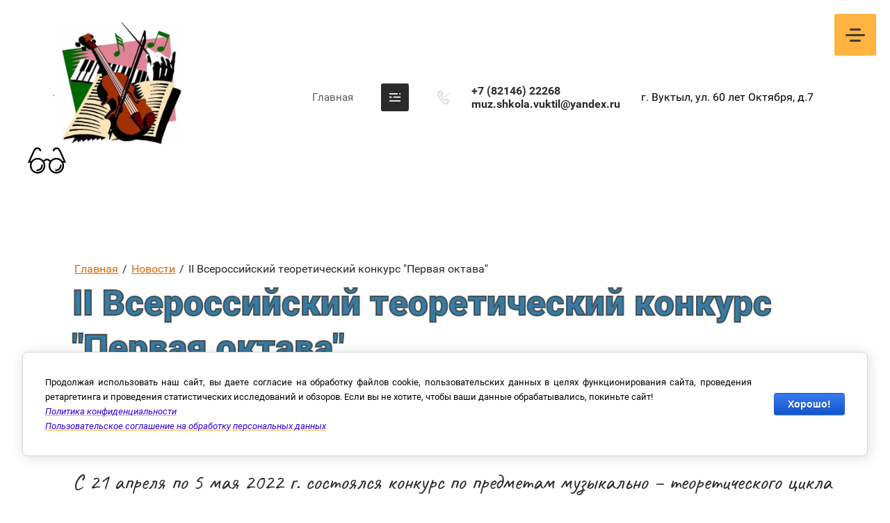

--- FILE ---
content_type: text/html; charset=utf-8
request_url: https://childrensmusicschoolvuktyl.ru/novosti-1/post/ii-vserossijskij-teoreticheskij-konkurs-pervaya-oktava
body_size: 37733
content:
		
	
	




	<!DOCTYPE html>
<html lang='ru'>
<head>
<link rel="preload" href="/g/fonts/roboto/roboto-t.woff2" as="font" crossorigin>
<link rel="preload" href="/g/fonts/roboto/roboto-t-i.woff2" as="font" crossorigin>
<link rel="preload" href="/g/fonts/roboto/roboto-l.woff2" as="font" crossorigin>
<link rel="preload" href="/g/fonts/roboto/roboto-l-i.woff2" as="font" crossorigin>
<link rel="preload" href="/g/fonts/roboto/roboto-r.woff2" as="font" crossorigin>
<link rel="preload" href="/g/fonts/roboto/roboto-r-i.woff2" as="font" crossorigin>
<link rel="preload" href="/g/fonts/roboto/roboto-m.woff2" as="font" crossorigin>
<link rel="preload" href="/g/fonts/roboto/roboto-m-i.woff2" as="font" crossorigin>
<link rel="preload" href="/g/fonts/roboto/roboto-b.woff2" as="font" crossorigin>
<link rel="preload" href="/g/fonts/roboto/roboto-b-i.woff2" as="font" crossorigin>
<link rel="preload" href="/g/fonts/roboto/roboto-bl.woff2" as="font" crossorigin>
<link rel="preload" href="/g/fonts/roboto/roboto-bl-i.woff2" as="font" crossorigin>
<link rel="preload" href="/g/fonts/fira_sans/fira_sans-t.woff2" as="font" crossorigin>
<link rel="preload" href="/g/fonts/fira_sans/fira_sans-t-i.woff2" as="font" crossorigin>
<link rel="preload" href="/g/fonts/fira_sans/fira_sans-e-l.woff2" as="font" crossorigin>
<link rel="preload" href="/g/fonts/fira_sans/fira_sans-e-l-i.woff2" as="font" crossorigin>
<link rel="preload" href="/g/fonts/fira_sans/fira_sans-l.woff2" as="font" crossorigin>
<link rel="preload" href="/g/fonts/fira_sans/fira_sans-l-i.woff2" as="font" crossorigin>
<link rel="preload" href="/g/fonts/fira_sans/fira_sans-r.woff2" as="font" crossorigin>
<link rel="preload" href="/g/fonts/fira_sans/fira_sans-r-i.woff2" as="font" crossorigin>
<link rel="preload" href="/g/fonts/fira_sans/fira_sans-m.woff2" as="font" crossorigin>
<link rel="preload" href="/g/fonts/fira_sans/fira_sans-m-i.woff2" as="font" crossorigin>
<link rel="preload" href="/g/fonts/fira_sans/fira_sans-s-b.woff2" as="font" crossorigin>
<link rel="preload" href="/g/fonts/fira_sans/fira_sans-s-b-i.woff2" as="font" crossorigin>
<link rel="preload" href="/g/fonts/fira_sans/fira_sans-b.woff2" as="font" crossorigin>
<link rel="preload" href="/g/fonts/fira_sans/fira_sans-b-i.woff2" as="font" crossorigin>
<link rel="preload" href="/g/fonts/fira_sans/fira_sans-e-b.woff2" as="font" crossorigin>
<link rel="preload" href="/g/fonts/fira_sans/fira_sans-e-b-i.woff2" as="font" crossorigin>
<link rel="preload" href="/g/fonts/fira_sans/fira_sans-bl.woff2" as="font" crossorigin>
<link rel="preload" href="/g/fonts/fira_sans/fira_sans-bl-i.woff2" as="font" crossorigin>
<link rel="preload" href="/g/fonts/montserrat_alternates/montserrat_alternates-t.woff2" as="font" crossorigin>
<link rel="preload" href="/g/fonts/montserrat_alternates/montserrat_alternates-t-i.woff2" as="font" crossorigin>
<link rel="preload" href="/g/fonts/montserrat_alternates/montserrat_alternates-e-l.woff2" as="font" crossorigin>
<link rel="preload" href="/g/fonts/montserrat_alternates/montserrat_alternates-e-l-i.woff2" as="font" crossorigin>
<link rel="preload" href="/g/fonts/montserrat_alternates/montserrat_alternates-l.woff2" as="font" crossorigin>
<link rel="preload" href="/g/fonts/montserrat_alternates/montserrat_alternates-l-i.woff2" as="font" crossorigin>
<link rel="preload" href="/g/fonts/montserrat_alternates/montserrat_alternates-r.woff2" as="font" crossorigin>
<link rel="preload" href="/g/fonts/montserrat_alternates/montserrat_alternates-r-i.woff2" as="font" crossorigin>
<link rel="preload" href="/g/fonts/montserrat_alternates/montserrat_alternates-m.woff2" as="font" crossorigin>
<link rel="preload" href="/g/fonts/montserrat_alternates/montserrat_alternates-m-i.woff2" as="font" crossorigin>
<link rel="preload" href="/g/fonts/montserrat_alternates/montserrat_alternates-s-b.woff2" as="font" crossorigin>
<link rel="preload" href="/g/fonts/montserrat_alternates/montserrat_alternates-s-b-i.woff2" as="font" crossorigin>
<link rel="preload" href="/g/fonts/montserrat_alternates/montserrat_alternates-b.woff2" as="font" crossorigin>
<link rel="preload" href="/g/fonts/montserrat_alternates/montserrat_alternates-b-i.woff2" as="font" crossorigin>
<link rel="preload" href="/g/fonts/montserrat_alternates/montserrat_alternates-e-b.woff2" as="font" crossorigin>
<link rel="preload" href="/g/fonts/montserrat_alternates/montserrat_alternates-e-b-i.woff2" as="font" crossorigin>
<link rel="preload" href="/g/fonts/montserrat_alternates/montserrat_alternates-bl.woff2" as="font" crossorigin>
<link rel="preload" href="/g/fonts/montserrat_alternates/montserrat_alternates-bl-i.woff2" as="font" crossorigin>

<link rel="stylesheet" href="/t/v222/images/mosaic/designs/design-ikwu8pvo6-1629958050_styles.css" type="text/css"/>
<meta charset="utf-8">
<meta name="robots" content="all">
<title>II Всероссийский теоретический конкурс &quot;Первая октава&quot;</title>
<meta name="description" content="II Всероссийский теоретический конкурс &quot;Первая октава&quot;">
<meta name="keywords" content="II Всероссийский теоретический конкурс &quot;Первая октава&quot;">
<meta name="viewport" content="width=device-width, initial-scale=1">
<meta name="format-detection" content="telephone=no">


<script>
 var mapKeys = {
     google: "",
     yandex: ""
 };
 var mosaicDesignId = 2426504;
 var mosaicDesignPrefix = 'ikwu8pvo6-1629958050';
 var mosaicTimeZone = 'Europe/Moscow';
</script>


<link rel="stylesheet" href="/g/s3/mosaic/css/ms_site_default.css">
<script src="/g/libs/jquery/1.10.2/jquery.min.js"></script>

 	<script src="/g/s3/mosaic/js/do/do.js?rnd=1767746070"></script>
	<link rel="stylesheet" href="/g/css/styles_articles_tpl.css">
	<link rel="stylesheet" href="/g/s3/mosaic/css/animate.css">
	<link rel="stylesheet" href="/t/v222/images/mosaic/modules_patch.scss.css?rnd=1767746070">
	<script src="/g/s3/misc/form/1.2.0/s3.form.js"></script>

<link rel="stylesheet" href="/g/libs/lightgallery-proxy-to-hs/lightgallery.proxy.to.hs.min.css" media="all" async>
<script src="/g/libs/lightgallery-proxy-to-hs/lightgallery.proxy.to.hs.stub.min.js"></script>
<script src="/g/libs/lightgallery-proxy-to-hs/lightgallery.proxy.to.hs.js" async></script>

            <!-- 46b9544ffa2e5e73c3c971fe2ede35a5 -->
            <script src='/shared/s3/js/lang/ru.js'></script>
            <script src='/shared/s3/js/common.min.js'></script>
        <link rel='stylesheet' type='text/css' href='/shared/s3/css/calendar.css' /><link rel="icon" href="/favicon.jpg" type="image/jpeg">

<!--s3_require-->
<link rel="stylesheet" href="/g/basestyle/1.0.1/articles2/articles2.css" type="text/css"/>
<link rel="stylesheet" href="/g/basestyle/1.0.1/user/user.css" type="text/css"/>
<link rel="stylesheet" href="/g/basestyle/1.0.1/cookie.message/cookie.message.css" type="text/css"/>
<link rel="stylesheet" href="/g/basestyle/1.0.1/articles2/articles2.blue.css" type="text/css"/>
<script type="text/javascript" src="/g/basestyle/1.0.1/articles2/articles2.js"></script>

<link rel="stylesheet" href="/t/images/mosaic/symbols/symbol-idmschyzw_styles.css" type="text/css"/>
<link rel="stylesheet" href="/g/basestyle/1.0.1/user/user.blue.css" type="text/css"/>
<script type="text/javascript" src="/g/basestyle/1.0.1/user/user.js"></script>
<link rel="stylesheet" href="/t/images/mosaic/symbols/symbol-iw6cik360_styles.css" type="text/css"/>
<link rel="stylesheet" href="/t/images/mosaic/symbols/symbol-i0spklaw7_styles.css" type="text/css"/>
<link rel="stylesheet" href="/t/images/mosaic/symbols/symbol-i4xxfhrgu_styles.css" type="text/css"/>
<link rel="stylesheet" href="/t/images/mosaic/symbols/symbol-ibvnatqr0_styles.css" type="text/css"/>
<link rel="stylesheet" href="/t/images/mosaic/symbols/symbol-iyek2tdux_styles.css" type="text/css"/>
<link rel="stylesheet" href="/g/s3/lp/lpc.v4/css/styles.css" type="text/css"/>
<link rel="stylesheet" href="/g/s3/lp/cookie.message/__landing_page_content_global.css" type="text/css"/>
<link rel="stylesheet" href="/g/s3/lp/cookie.message/colors_lpc.css" type="text/css"/>
<link rel="stylesheet" href="/g/basestyle/1.0.1/cookie.message/cookie.message.blue.css" type="text/css"/>
<script type="text/javascript" src="/g/basestyle/1.0.1/cookie.message/cookie.message.js" async></script>
<!--/s3_require-->


				
		
		
		
			<link rel="stylesheet" type="text/css" href="/g/shop2v2/default/css/theme.less.css">		
			<script type="text/javascript" src="/g/printme.js"></script>
		<script type="text/javascript" src="/g/shop2v2/default/js/tpl.js"></script>
		<script type="text/javascript" src="/g/shop2v2/default/js/baron.min.js"></script>
		
			<script type="text/javascript" src="/g/shop2v2/default/js/shop2.2.js"></script>
		
	<script type="text/javascript">shop2.init({"productRefs": null,"apiHash": null,"hash": null,"verId": 3455996,"mode": "view","step": "","uri": "","IMAGES_DIR": "/d/","my": null,"shop2_cart_order_payments": 1,"cf_margin_price_enabled": 0,"maps_yandex_key":"","maps_google_key":""});</script>
<style type="text/css">.product-item-thumb {width: px;}.product-item-thumb .product-image, .product-item-simple .product-image {height: px;width: px;}.product-item-thumb .product-amount .amount-title {width: -96px;}.product-item-thumb .product-price {width: -50px;}.shop2-product .product-side-l {width: px;}.shop2-product .product-image {height: px;width: px;}.shop2-product .product-thumbnails li {width: -10px;height: -10px;}</style>


			<link id="mosaic-theme-css" rel="stylesheet" href="/t/v222/images/mosaic/themes/ikwu8pvo6-1629958050_theme-ia29cuj9v.css">
	</head>
<body>
<div class='mosaic-wrap'>
<div class='root root--u-ikwu8pvo6' id='ikwu8pvo6_0'>

<div data-do-animation='[{"medias":["screen"],"event":"pageLoad","animation":{"name":"fadeInDown","duration":1,"delay":0,"infinite":false,"loop":false}}]' class='section section--u-idmschyzw' id='idmschyzw_0' data-do-section='{"screen":{"scroll":false,"smooth":"1"}}'>
<div class='container container--u-ioa404wdy' id='ioa404wdy_0'>
<div class='div div--u-ivi1kb4h5' id='ivi1kb4h5_0'>
<a href='/' class='link-universal link-universal--u-i6tyju8lb' id='i6tyju8lb_0' data-do-link_universal='{"screen":{"type":"link","popup":"none","eventName":"none","eventElement":"self","eventAction":"","selectedTag":"","linkType":"link","blank":false}}'>
<div class='imageFit imageFit--u-i4jhko2d9' id='i4jhko2d9_0' data-do-image='{"screen":{"objectFit":"contain","lockRatio":true}}'>
<img data-origin-src='/thumb/2/fHGctXeJcHk9CDQ7oTOOYQ/r/d/r7hpllu0fr4.jpg' data-size='941x603' src='/thumb/2/Vh4rCPezqDCne_Q_tuVq2Q/640r480/d/r7hpllu0fr4.jpg' alt='R7hPllu0fR4' title='' class='imageFit__img imageFit__img--u-i2wi7qbox' id='i2wi7qbox_0' />
<div class='imageFit__overlay imageFit__overlay--u-ir9w9uvah' id='ir9w9uvah_0'></div>
<div class='imageFit__zoom imageFit__zoom--u-iqekhcyl1' id='iqekhcyl1_0'>
<span class='svg_image svg_image--u-i9z3yyw7s' id='i9z3yyw7s_0' data-do-svg_image='{"screen":{"stretch":true}}'>

</span>
</div>
</div>
</a>
<a href='/' class='link-universal link-universal--u-iu96yizne' id='iu96yizne_0' data-do-link_universal='{"screen":{"type":"link","popup":"none","eventName":"none","eventElement":"self","eventAction":"","selectedTag":"","linkType":"link","blank":false}}'>
<div class='imageFit imageFit--u-ijl89qc3o' id='ijl89qc3o_0' data-do-image='{"screen":{"objectFit":"contain"}}'>
<img data-origin-src='/thumb/2/vs-BVIQIbz6-B6xFvMFNxA/r/d/logo1.png' data-size='62x59' src='/thumb/2/6gSndD0IYuJJUbZW-wxuZQ/640r480/d/logo1.png' alt='logo1' title='' class='imageFit__img imageFit__img--u-iy29u66mr' id='iy29u66mr_0' />
<div class='imageFit__overlay imageFit__overlay--u-i0mf3d4v8' id='i0mf3d4v8_0'></div>
<div class='imageFit__zoom imageFit__zoom--u-iqlv7eefl' id='iqlv7eefl_0'>
<span class='svg_image svg_image--u-ifw7krtlj' id='ifw7krtlj_0' data-do-svg_image='{"screen":{"stretch":"1"}}'>

</span>
</div>
</div>
<div class='div div--u-i1zcl5p2s' id='i1zcl5p2s_0'>
<div class='heading heading--u-izjt2kht5' id='izjt2kht5_0'>
<span class='text-block-wrap-div' ></span>
</div>
<div class='text text--u-i3qh9ho3f' id='i3qh9ho3f_0'>
<span class='text-block-wrap-div' ></span>
</div>
</div>
</a>
<a href='http://special.childrensmusicschoolvuktyl.ru/' class='link-universal link-universal--u-inqqxohct' id='inqqxohct_0' data-do-link_universal='{"screen":{"type":"link","popup":"none","eventName":"none","eventElement":"self","eventAction":"","selectedTag":"","linkType":"link","blank":false}}'>
<div class='imageFit imageFit--u-iz79gl3se' id='iz79gl3se_0' data-do-image='{"screen":{"objectFit":"cover","lockRatio":true,"maxHeight":40,"maxWidth":40}}'>
<img data-origin-src='/thumb/2/3oNoV9CIqjY-b5x4navAaQ/r/d/isual-b.svg' data-size='0x0' src='/thumb/2/YJrquO9vGzoW1XlU7IUGdw/40r40/d/isual-b.svg' alt='isual-b' title='' class='imageFit__img imageFit__img--u-isyfyri3k' id='isyfyri3k_0' />
<div class='imageFit__overlay imageFit__overlay--u-i14siod8a' id='i14siod8a_0'></div>
<div class='imageFit__zoom imageFit__zoom--u-i6albljop' id='i6albljop_0'>
<span class='svg_image svg_image--u-ivuocon21' id='ivuocon21_0' data-do-svg_image='{"screen":{"stretch":true}}'>

</span>
</div>
</div>
</a>
</div>
<div class='div div--u-iqhgcql6l' id='iqhgcql6l_0'>
<div data-do-animation='[]' class='hor-menu hor-menu--u-i3j1vbc24' id='i3j1vbc24_0' data-do-menu_horizontal='{"screen":{"mode":"Popup","cancelForward":false,"more":"1","toLevel":0,"firstClickOpen":false,"delayIn":"200","delayOut":"200"}}'>
<ul class='hor-menu__list hor-menu__list--u-iz6rmnxxy' id='iz6rmnxxy_0'>
<li class='hor-menu__item hor-menu__item--u-itbhly02h ' id='itbhly02h_0'>
<a   href='/' data-do-animation='[]' class='hor-menu__link hor-menu__link--u-iadn2eh4k' id='iadn2eh4k_0'>
<span class='hor-menu__text hor-menu__text--u-ia99fllvx' id='ia99fllvx_0'>
<span class='text-block-wrap-div' >Главная</span>
</span>
</a>


    </li>
    <li class='hor-menu__item hor-menu__item--u-itbhly02h ' id='itbhly02h_1'>
<a   href='/svedeniya-ob-organizacii' data-do-animation='[]' class='hor-menu__link hor-menu__link--u-iadn2eh4k' id='iadn2eh4k_1'>
<span class='hor-menu__text hor-menu__text--u-ia99fllvx' id='ia99fllvx_1'>
<span class='text-block-wrap-div' >Сведения об организации</span>
</span>
<span class='hor-menu__icon hor-menu__icon--u-i6a9sm6s1' id='i6a9sm6s1_0'></span>
</a>


    <ul class='hor-menu__sub_list hor-menu__sub_list--u-i77pp5xgy' id='i77pp5xgy_0'>
<li class='hor-menu__sub_item hor-menu__sub_item--u-ijc5okuyv ' id='ijc5okuyv_0'>
<a   href='/osnovnye-svedeniya' class='hor-menu__sub_link hor-menu__sub_link--u-iri2i3ceh' id='iri2i3ceh_0'>
<span class='hor-menu__sub_text hor-menu__sub_text--u-icdxf0qhg' id='icdxf0qhg_0'>
<span class='text-block-wrap-div' >Основные сведения</span>
</span>
</a>

    </li>
    <li class='hor-menu__sub_item hor-menu__sub_item--u-ijc5okuyv ' id='ijc5okuyv_1'>
<a   href='/struktura-i-organy-upravleniya-obrazovatelnoj-organizaciej' class='hor-menu__sub_link hor-menu__sub_link--u-iri2i3ceh' id='iri2i3ceh_1'>
<span class='hor-menu__sub_text hor-menu__sub_text--u-icdxf0qhg' id='icdxf0qhg_1'>
<span class='text-block-wrap-div' >Структура и органы управления образовательной организацией</span>
</span>
</a>

    </li>
    <li class='hor-menu__sub_item hor-menu__sub_item--u-ijc5okuyv ' id='ijc5okuyv_2'>
<a   href='/dokumenty' class='hor-menu__sub_link hor-menu__sub_link--u-iri2i3ceh' id='iri2i3ceh_2'>
<span class='hor-menu__sub_text hor-menu__sub_text--u-icdxf0qhg' id='icdxf0qhg_2'>
<span class='text-block-wrap-div' >Документы</span>
</span>
</a>

    </li>
    <li class='hor-menu__sub_item hor-menu__sub_item--u-ijc5okuyv ' id='ijc5okuyv_3'>
<a   href='/obrazovanie' class='hor-menu__sub_link hor-menu__sub_link--u-iri2i3ceh' id='iri2i3ceh_3'>
<span class='hor-menu__sub_text hor-menu__sub_text--u-icdxf0qhg' id='icdxf0qhg_3'>
<span class='text-block-wrap-div' >Образование</span>
</span>
<span class='hor-menu__sub_icon hor-menu__sub_icon--u-ieon6ecmh' id='ieon6ecmh_0'></span>
</a>
<ul class='mosaic-i6kcazqsr mosaic-i6kcazqsr--u-idz7xej5l' id='idz7xej5l_0'>
</ul>

    <ul class='hor-menu__sub_list hor-menu__sub_list--u-i77pp5xgy' id='i77pp5xgy_1'>
<li class='hor-menu__sub_item hor-menu__sub_item--u-ijc5okuyv ' id='ijc5okuyv_4'>
<a   href='/obrazovatelnye-programmy' class='hor-menu__sub_link hor-menu__sub_link--u-iri2i3ceh' id='iri2i3ceh_4'>
<span class='hor-menu__sub_text hor-menu__sub_text--u-icdxf0qhg' id='icdxf0qhg_4'>
<span class='text-block-wrap-div' >Реализуемые образовательные программы</span>
</span>
<span class='hor-menu__sub_icon hor-menu__sub_icon--u-ieon6ecmh' id='ieon6ecmh_1'></span>
</a>
<ul class='mosaic-i6kcazqsr mosaic-i6kcazqsr--u-idz7xej5l' id='idz7xej5l_1'>
</ul>

    <ul class='hor-menu__sub_list hor-menu__sub_list--u-i77pp5xgy' id='i77pp5xgy_2'>
<li class='hor-menu__sub_item hor-menu__sub_item--u-ijc5okuyv ' id='ijc5okuyv_5'>
<a   href='/dpop-fortepiano-srok-obucheniya-8-9-let' class='hor-menu__sub_link hor-menu__sub_link--u-iri2i3ceh' id='iri2i3ceh_5'>
<span class='hor-menu__sub_text hor-menu__sub_text--u-icdxf0qhg' id='icdxf0qhg_5'>
<span class='text-block-wrap-div' >ДПОП "Фортепиано" Срок обучения 8/9 лет</span>
</span>
</a>

    </li>
    <li class='hor-menu__sub_item hor-menu__sub_item--u-ijc5okuyv ' id='ijc5okuyv_6'>
<a   href='/doop-fortepiano-srok-obucheniya-5-let' class='hor-menu__sub_link hor-menu__sub_link--u-iri2i3ceh' id='iri2i3ceh_6'>
<span class='hor-menu__sub_text hor-menu__sub_text--u-icdxf0qhg' id='icdxf0qhg_6'>
<span class='text-block-wrap-div' >ДООП "Фортепиано" ​​​​​​​Срок обучения 5 лет</span>
</span>
</a>

    </li>
    <li class='hor-menu__sub_item hor-menu__sub_item--u-ijc5okuyv ' id='ijc5okuyv_7'>
<a   href='/pop-strunnye-instrumenty-skripka-srok-obucheniya-8-9-let' class='hor-menu__sub_link hor-menu__sub_link--u-iri2i3ceh' id='iri2i3ceh_7'>
<span class='hor-menu__sub_text hor-menu__sub_text--u-icdxf0qhg' id='icdxf0qhg_7'>
<span class='text-block-wrap-div' >ДПОП "Струнные инструменты (скрипка)" Срок обучения 8/9 лет</span>
</span>
</a>

    </li>
    <li class='hor-menu__sub_item hor-menu__sub_item--u-ijc5okuyv ' id='ijc5okuyv_8'>
<a   href='/doop-strunnye-instrumenty-skripka-srok-obucheniya-5-let' class='hor-menu__sub_link hor-menu__sub_link--u-iri2i3ceh' id='iri2i3ceh_8'>
<span class='hor-menu__sub_text hor-menu__sub_text--u-icdxf0qhg' id='icdxf0qhg_8'>
<span class='text-block-wrap-div' >ДООП "Струнные инструменты (скрипка)" Срок обучения 5 лет</span>
</span>
</a>

    </li>
    <li class='hor-menu__sub_item hor-menu__sub_item--u-ijc5okuyv ' id='ijc5okuyv_9'>
<a   href='/dpop-narodnye-instrumenty-bayan-akkordeon' class='hor-menu__sub_link hor-menu__sub_link--u-iri2i3ceh' id='iri2i3ceh_9'>
<span class='hor-menu__sub_text hor-menu__sub_text--u-icdxf0qhg' id='icdxf0qhg_9'>
<span class='text-block-wrap-div' >ДПОП "Народные инструменты (баян, аккордеон). Срок обучения 8/9 лет</span>
</span>
</a>

    </li>
    <li class='hor-menu__sub_item hor-menu__sub_item--u-ijc5okuyv ' id='ijc5okuyv_10'>
<a   href='/doop-narodnye-instrumenty-bayan-akkordeon-srok-obucheniya-5-let' class='hor-menu__sub_link hor-menu__sub_link--u-iri2i3ceh' id='iri2i3ceh_10'>
<span class='hor-menu__sub_text hor-menu__sub_text--u-icdxf0qhg' id='icdxf0qhg_10'>
<span class='text-block-wrap-div' >ДООП "Народные инструменты (баян, аккордеон)". Срок обучения 5 лет</span>
</span>
</a>

    </li>
    <li class='hor-menu__sub_item hor-menu__sub_item--u-ijc5okuyv ' id='ijc5okuyv_11'>
<a   href='/dpop-narodnye-instrumenty-domra' class='hor-menu__sub_link hor-menu__sub_link--u-iri2i3ceh' id='iri2i3ceh_11'>
<span class='hor-menu__sub_text hor-menu__sub_text--u-icdxf0qhg' id='icdxf0qhg_11'>
<span class='text-block-wrap-div' >ДПОП "Народные инструменты (домра). Срок обучения 8/9 лет</span>
</span>
</a>

    </li>
    <li class='hor-menu__sub_item hor-menu__sub_item--u-ijc5okuyv ' id='ijc5okuyv_12'>
<a   href='/dpop-narodnye-instrumenty-gitara' class='hor-menu__sub_link hor-menu__sub_link--u-iri2i3ceh' id='iri2i3ceh_12'>
<span class='hor-menu__sub_text hor-menu__sub_text--u-icdxf0qhg' id='icdxf0qhg_12'>
<span class='text-block-wrap-div' >ДПОП "Народные инструменты (гитара). Срок обучения 8/9 лет</span>
</span>
</a>

    </li>
    <li class='hor-menu__sub_item hor-menu__sub_item--u-ijc5okuyv ' id='ijc5okuyv_13'>
<a   href='/doop-narodnye-instrumenty-gitara-srok-obucheniya-5-let' class='hor-menu__sub_link hor-menu__sub_link--u-iri2i3ceh' id='iri2i3ceh_13'>
<span class='hor-menu__sub_text hor-menu__sub_text--u-icdxf0qhg' id='icdxf0qhg_13'>
<span class='text-block-wrap-div' >ДООП "Народные инструменты (гитара)". Срок обучения 5 лет</span>
</span>
</a>

    </li>
            </ul></li>
    <li class='hor-menu__sub_item hor-menu__sub_item--u-ijc5okuyv ' id='ijc5okuyv_14'>
<a   href='/chislennost-obuchayushchihsya-1' class='hor-menu__sub_link hor-menu__sub_link--u-iri2i3ceh' id='iri2i3ceh_14'>
<span class='hor-menu__sub_text hor-menu__sub_text--u-icdxf0qhg' id='icdxf0qhg_14'>
<span class='text-block-wrap-div' >Численность обучающихся</span>
</span>
</a>

    </li>
    <li class='hor-menu__sub_item hor-menu__sub_item--u-ijc5okuyv ' id='ijc5okuyv_15'>
<a   href='/yazyk-obrazovaniya' class='hor-menu__sub_link hor-menu__sub_link--u-iri2i3ceh' id='iri2i3ceh_15'>
<span class='hor-menu__sub_text hor-menu__sub_text--u-icdxf0qhg' id='icdxf0qhg_15'>
<span class='text-block-wrap-div' >Язык образования</span>
</span>
</a>

    </li>
            </ul></li>
    <li class='hor-menu__sub_item hor-menu__sub_item--u-ijc5okuyv ' id='ijc5okuyv_16'>
<a   href='/rukovodstvo' class='hor-menu__sub_link hor-menu__sub_link--u-iri2i3ceh' id='iri2i3ceh_16'>
<span class='hor-menu__sub_text hor-menu__sub_text--u-icdxf0qhg' id='icdxf0qhg_16'>
<span class='text-block-wrap-div' >Руководство</span>
</span>
</a>

    </li>
    <li class='hor-menu__sub_item hor-menu__sub_item--u-ijc5okuyv ' id='ijc5okuyv_17'>
<a   href='/rukovodstvo-pedagogicheskij-sostav' class='hor-menu__sub_link hor-menu__sub_link--u-iri2i3ceh' id='iri2i3ceh_17'>
<span class='hor-menu__sub_text hor-menu__sub_text--u-icdxf0qhg' id='icdxf0qhg_17'>
<span class='text-block-wrap-div' >Педагогический состав</span>
</span>
</a>

    </li>
    <li class='hor-menu__sub_item hor-menu__sub_item--u-ijc5okuyv ' id='ijc5okuyv_18'>
<a   href='/materialno-tehnicheskoe-obespechenie-i-osnashchennost-obrazovatelnogo-processa-dostupnaya-sreda' class='hor-menu__sub_link hor-menu__sub_link--u-iri2i3ceh' id='iri2i3ceh_18'>
<span class='hor-menu__sub_text hor-menu__sub_text--u-icdxf0qhg' id='icdxf0qhg_18'>
<span class='text-block-wrap-div' >Материально-техническое обеспечение и оснащенность образовательного процесса. Доступная среда</span>
</span>
</a>

    </li>
    <li class='hor-menu__sub_item hor-menu__sub_item--u-ijc5okuyv ' id='ijc5okuyv_19'>
<a   href='/platnye-obrazovatelnye-uslugi' class='hor-menu__sub_link hor-menu__sub_link--u-iri2i3ceh' id='iri2i3ceh_19'>
<span class='hor-menu__sub_text hor-menu__sub_text--u-icdxf0qhg' id='icdxf0qhg_19'>
<span class='text-block-wrap-div' >Платные образовательные услуги</span>
</span>
</a>

    </li>
    <li class='hor-menu__sub_item hor-menu__sub_item--u-ijc5okuyv ' id='ijc5okuyv_20'>
<a   href='/finansovo-hozyajstvennaya-deyatelnost' class='hor-menu__sub_link hor-menu__sub_link--u-iri2i3ceh' id='iri2i3ceh_20'>
<span class='hor-menu__sub_text hor-menu__sub_text--u-icdxf0qhg' id='icdxf0qhg_20'>
<span class='text-block-wrap-div' >Финансово-хозяйственная деятельность</span>
</span>
</a>

    </li>
    <li class='hor-menu__sub_item hor-menu__sub_item--u-ijc5okuyv ' id='ijc5okuyv_21'>
<a   href='/vakantnye-mesta-dlya-priyema-perevoda-obuchayushchihsya' class='hor-menu__sub_link hor-menu__sub_link--u-iri2i3ceh' id='iri2i3ceh_21'>
<span class='hor-menu__sub_text hor-menu__sub_text--u-icdxf0qhg' id='icdxf0qhg_21'>
<span class='text-block-wrap-div' >Вакантные места для приёма (перевода) обучающихся</span>
</span>
</a>

    </li>
    <li class='hor-menu__sub_item hor-menu__sub_item--u-ijc5okuyv ' id='ijc5okuyv_22'>
<a   href='/stipendii-i-inye-vidy-materialnoj-podderzhki' class='hor-menu__sub_link hor-menu__sub_link--u-iri2i3ceh' id='iri2i3ceh_22'>
<span class='hor-menu__sub_text hor-menu__sub_text--u-icdxf0qhg' id='icdxf0qhg_22'>
<span class='text-block-wrap-div' >Стипендии и меры поддержки обучающихся</span>
</span>
</a>

    </li>
    <li class='hor-menu__sub_item hor-menu__sub_item--u-ijc5okuyv ' id='ijc5okuyv_23'>
<a   href='/mezhdunarodnoe-sotrudnichestvo' class='hor-menu__sub_link hor-menu__sub_link--u-iri2i3ceh' id='iri2i3ceh_23'>
<span class='hor-menu__sub_text hor-menu__sub_text--u-icdxf0qhg' id='icdxf0qhg_23'>
<span class='text-block-wrap-div' >Международное сотрудничество</span>
</span>
</a>

    </li>
    <li class='hor-menu__sub_item hor-menu__sub_item--u-ijc5okuyv ' id='ijc5okuyv_24'>
<a   href='/organizaciya-pitaniya-v-obrazovatelnoj-organizacii' class='hor-menu__sub_link hor-menu__sub_link--u-iri2i3ceh' id='iri2i3ceh_24'>
<span class='hor-menu__sub_text hor-menu__sub_text--u-icdxf0qhg' id='icdxf0qhg_24'>
<span class='text-block-wrap-div' >Организация питания в образовательной организации</span>
</span>
</a>

    </li>
    <li class='hor-menu__sub_item hor-menu__sub_item--u-ijc5okuyv ' id='ijc5okuyv_25'>
<a   href='/obrazovatelnye-standarty' class='hor-menu__sub_link hor-menu__sub_link--u-iri2i3ceh' id='iri2i3ceh_25'>
<span class='hor-menu__sub_text hor-menu__sub_text--u-icdxf0qhg' id='icdxf0qhg_25'>
<span class='text-block-wrap-div' >Образовательные стандарты и требования</span>
</span>
</a>

    </li>
            </ul></li>
    <li class='hor-menu__item hor-menu__item--u-itbhly02h ' id='itbhly02h_2'>
<a   href='/protivodejstvie-korrupcii' data-do-animation='[]' class='hor-menu__link hor-menu__link--u-iadn2eh4k' id='iadn2eh4k_2'>
<span class='hor-menu__text hor-menu__text--u-ia99fllvx' id='ia99fllvx_2'>
<span class='text-block-wrap-div' >Противодействие коррупции</span>
</span>
<span class='hor-menu__icon hor-menu__icon--u-i6a9sm6s1' id='i6a9sm6s1_1'></span>
</a>


    <ul class='hor-menu__sub_list hor-menu__sub_list--u-i77pp5xgy' id='i77pp5xgy_3'>
<li class='hor-menu__sub_item hor-menu__sub_item--u-ijc5okuyv ' id='ijc5okuyv_26'>
<a   href='/normativnye-pravovye-i-inye-akty-v-sfere-protivodejstviya-korrupcii' class='hor-menu__sub_link hor-menu__sub_link--u-iri2i3ceh' id='iri2i3ceh_26'>
<span class='hor-menu__sub_text hor-menu__sub_text--u-icdxf0qhg' id='icdxf0qhg_26'>
<span class='text-block-wrap-div' >Нормативные правовые и иные акты в сфере противодействия коррупции</span>
</span>
<span class='hor-menu__sub_icon hor-menu__sub_icon--u-ieon6ecmh' id='ieon6ecmh_2'></span>
</a>
<ul class='mosaic-i6kcazqsr mosaic-i6kcazqsr--u-idz7xej5l' id='idz7xej5l_2'>
</ul>

    <ul class='hor-menu__sub_list hor-menu__sub_list--u-i77pp5xgy' id='i77pp5xgy_4'>
<li class='hor-menu__sub_item hor-menu__sub_item--u-ijc5okuyv ' id='ijc5okuyv_27'>
<a   href='/dejstvuyushchie-federalnye-zakony-ukazy-prezidenta-rossijskoj-federacii-postanovlen-pravitelstva-rossijskoj-federacii-i-inyh-normativnyh-pravovyh-aktov-po-voprosam-protivodejstv' class='hor-menu__sub_link hor-menu__sub_link--u-iri2i3ceh' id='iri2i3ceh_27'>
<span class='hor-menu__sub_text hor-menu__sub_text--u-icdxf0qhg' id='icdxf0qhg_27'>
<span class='text-block-wrap-div' >Действующие федеральные законы, указы Президента Российской Федерации, постановления Правительства Российской Федерации и иные нормативные правовые актов</span>
</span>
</a>

    </li>
    <li class='hor-menu__sub_item hor-menu__sub_item--u-ijc5okuyv ' id='ijc5okuyv_28'>
<a   href='/normativnye-pravovye-akty-i-inye-akty-po-voprosam-protivodejstviya-korrupcii' class='hor-menu__sub_link hor-menu__sub_link--u-iri2i3ceh' id='iri2i3ceh_28'>
<span class='hor-menu__sub_text hor-menu__sub_text--u-icdxf0qhg' id='icdxf0qhg_28'>
<span class='text-block-wrap-div' >Нормативные правовые акты и иные акты по вопросам противодействия коррупции</span>
</span>
</a>

    </li>
            </ul></li>
    <li class='hor-menu__sub_item hor-menu__sub_item--u-ijc5okuyv ' id='ijc5okuyv_29'>
<a   href='/antikorrupcionnaya-ekspertiza' class='hor-menu__sub_link hor-menu__sub_link--u-iri2i3ceh' id='iri2i3ceh_29'>
<span class='hor-menu__sub_text hor-menu__sub_text--u-icdxf0qhg' id='icdxf0qhg_29'>
<span class='text-block-wrap-div' >Антикоррупционная экспертиза</span>
</span>
</a>

    </li>
    <li class='hor-menu__sub_item hor-menu__sub_item--u-ijc5okuyv ' id='ijc5okuyv_30'>
<a   href='/metodicheskie-materialy' class='hor-menu__sub_link hor-menu__sub_link--u-iri2i3ceh' id='iri2i3ceh_30'>
<span class='hor-menu__sub_text hor-menu__sub_text--u-icdxf0qhg' id='icdxf0qhg_30'>
<span class='text-block-wrap-div' >Методические материалы</span>
</span>
</a>

    </li>
    <li class='hor-menu__sub_item hor-menu__sub_item--u-ijc5okuyv ' id='ijc5okuyv_31'>
<a   href='/formy-dokumentov-svyazannyh-s-protivodejstviem-korrupcii-dlya-zapolneniya' class='hor-menu__sub_link hor-menu__sub_link--u-iri2i3ceh' id='iri2i3ceh_31'>
<span class='hor-menu__sub_text hor-menu__sub_text--u-icdxf0qhg' id='icdxf0qhg_31'>
<span class='text-block-wrap-div' >Формы документов, связанных с противодействием коррупции, для заполнения</span>
</span>
</a>

    </li>
    <li class='hor-menu__sub_item hor-menu__sub_item--u-ijc5okuyv ' id='ijc5okuyv_32'>
<a   href='/svedeniya-o-dohodah-rashodah-ob-imushchestve-i-obyazatelstvah-imushchestvennogo-haraktera-1' class='hor-menu__sub_link hor-menu__sub_link--u-iri2i3ceh' id='iri2i3ceh_32'>
<span class='hor-menu__sub_text hor-menu__sub_text--u-icdxf0qhg' id='icdxf0qhg_32'>
<span class='text-block-wrap-div' >Сведения о доходах, расходах, об имуществе и обязательствах имущественного характера</span>
</span>
</a>

    </li>
    <li class='hor-menu__sub_item hor-menu__sub_item--u-ijc5okuyv ' id='ijc5okuyv_33'>
<a   href='/komissiya-po-soblyudeniyu-trebovanij-k-sluzhebnomu-povedeniyu-i-uregulirovaniyu-konflikta-interesov' class='hor-menu__sub_link hor-menu__sub_link--u-iri2i3ceh' id='iri2i3ceh_33'>
<span class='hor-menu__sub_text hor-menu__sub_text--u-icdxf0qhg' id='icdxf0qhg_33'>
<span class='text-block-wrap-div' >Комиссия по соблюдению требований к служебному поведению и урегулированию конфликта интересов</span>
</span>
</a>

    </li>
    <li class='hor-menu__sub_item hor-menu__sub_item--u-ijc5okuyv ' id='ijc5okuyv_34'>
<a   href='/obratnaya-svyaz-dlya-soobshchenij-o-faktah-korrupcii' class='hor-menu__sub_link hor-menu__sub_link--u-iri2i3ceh' id='iri2i3ceh_34'>
<span class='hor-menu__sub_text hor-menu__sub_text--u-icdxf0qhg' id='icdxf0qhg_34'>
<span class='text-block-wrap-div' >Обратная связь для сообщений о фактах коррупции</span>
</span>
</a>

    </li>
            </ul></li>
    <li class='hor-menu__item hor-menu__item--u-itbhly02h ' id='itbhly02h_3'>
<a   href='/dopolnitelnaya-informaciya-1' data-do-animation='[]' class='hor-menu__link hor-menu__link--u-iadn2eh4k' id='iadn2eh4k_3'>
<span class='hor-menu__text hor-menu__text--u-ia99fllvx' id='ia99fllvx_3'>
<span class='text-block-wrap-div' >Оценка качества оказания услуг Детской музыкальной школой</span>
</span>
</a>


    </li>
    <li class='hor-menu__item hor-menu__item--u-itbhly02h ' id='itbhly02h_4'>
<a   href='/istoriya-shkoly' data-do-animation='[]' class='hor-menu__link hor-menu__link--u-iadn2eh4k' id='iadn2eh4k_4'>
<span class='hor-menu__text hor-menu__text--u-ia99fllvx' id='ia99fllvx_4'>
<span class='text-block-wrap-div' >История школы</span>
</span>
</a>


    </li>
    <li class='hor-menu__item hor-menu__item--u-itbhly02h ' id='itbhly02h_5'>
<a   href='/nashi-konkursy' data-do-animation='[]' class='hor-menu__link hor-menu__link--u-iadn2eh4k' id='iadn2eh4k_5'>
<span class='hor-menu__text hor-menu__text--u-ia99fllvx' id='ia99fllvx_5'>
<span class='text-block-wrap-div' >Наши конкурсы</span>
</span>
</a>


    </li>
    <li class='hor-menu__item hor-menu__item--u-itbhly02h is-current' id='itbhly02h_6'>
<a   href='/novosti-1' data-do-animation='[]' class='hor-menu__link hor-menu__link--u-iadn2eh4k' id='iadn2eh4k_6'>
<span class='hor-menu__text hor-menu__text--u-ia99fllvx' id='ia99fllvx_6'>
<span class='text-block-wrap-div' >Новости</span>
</span>
<span class='hor-menu__icon hor-menu__icon--u-i6a9sm6s1' id='i6a9sm6s1_2'></span>
</a>


    <ul class='hor-menu__sub_list hor-menu__sub_list--u-i77pp5xgy' id='i77pp5xgy_5'>
<li class='hor-menu__sub_item hor-menu__sub_item--u-ijc5okuyv ' id='ijc5okuyv_35'>
<a   href='/dopolnitelnaya-informaciya' class='hor-menu__sub_link hor-menu__sub_link--u-iri2i3ceh' id='iri2i3ceh_35'>
<span class='hor-menu__sub_text hor-menu__sub_text--u-icdxf0qhg' id='icdxf0qhg_35'>
<span class='text-block-wrap-div' >Дополнительная информация</span>
</span>
</a>

    </li>
            </ul></li>
    <li class='hor-menu__item hor-menu__item--u-itbhly02h ' id='itbhly02h_7'>
<a   href='/internet-priemnaya' data-do-animation='[]' class='hor-menu__link hor-menu__link--u-iadn2eh4k' id='iadn2eh4k_7'>
<span class='hor-menu__text hor-menu__text--u-ia99fllvx' id='ia99fllvx_7'>
<span class='text-block-wrap-div' >Интернет-приемная</span>
</span>
</a>


    </li>
    <li class='hor-menu__item hor-menu__item--u-itbhly02h ' id='itbhly02h_8'>
<a   href='/napisat-o-probleme' data-do-animation='[]' class='hor-menu__link hor-menu__link--u-iadn2eh4k' id='iadn2eh4k_8'>
<span class='hor-menu__text hor-menu__text--u-ia99fllvx' id='ia99fllvx_8'>
<span class='text-block-wrap-div' >Написать о проблеме</span>
</span>
</a>


    </li>
    <li class='hor-menu__item hor-menu__item--u-itbhly02h ' id='itbhly02h_9'>
<a   href='/search' data-do-animation='[]' class='hor-menu__link hor-menu__link--u-iadn2eh4k' id='iadn2eh4k_9'>
<span class='hor-menu__text hor-menu__text--u-ia99fllvx' id='ia99fllvx_9'>
<span class='text-block-wrap-div' >Поиск по сайту</span>
</span>
</a>


    </li>
    <li class='hor-menu__item hor-menu__item--u-itbhly02h ' id='itbhly02h_10'>
<a   href='/forma' data-do-animation='[]' class='hor-menu__link hor-menu__link--u-iadn2eh4k' id='iadn2eh4k_10'>
<span class='hor-menu__text hor-menu__text--u-ia99fllvx' id='ia99fllvx_10'>
<span class='text-block-wrap-div' >Связаться с нами</span>
</span>
</a>


    </li>
    <li class='hor-menu__item hor-menu__item--u-itbhly02h ' id='itbhly02h_11'>
<a   href='/map' data-do-animation='[]' class='hor-menu__link hor-menu__link--u-iadn2eh4k' id='iadn2eh4k_11'>
<span class='hor-menu__text hor-menu__text--u-ia99fllvx' id='ia99fllvx_11'>
<span class='text-block-wrap-div' >Карта сайта</span>
</span>
</a>


    </li>
    <li class='hor-menu__item hor-menu__item--u-itbhly02h ' id='itbhly02h_12'>
<a   href='/politika-konfidencialnosti' data-do-animation='[]' class='hor-menu__link hor-menu__link--u-iadn2eh4k' id='iadn2eh4k_12'>
<span class='hor-menu__text hor-menu__text--u-ia99fllvx' id='ia99fllvx_12'>
<span class='text-block-wrap-div' >Политика конфиденциальности</span>
</span>
</a>


    </li>
    <li class='hor-menu__item hor-menu__item--u-itbhly02h ' id='itbhly02h_13'>
<a   href='/users' data-do-animation='[]' class='hor-menu__link hor-menu__link--u-iadn2eh4k' id='iadn2eh4k_13'>
<span class='hor-menu__text hor-menu__text--u-ia99fllvx' id='ia99fllvx_13'>
<span class='text-block-wrap-div' >Пользователи</span>
</span>
</a>


</li></ul>
<ul class='hor-menu__more_list hor-menu__more_list--u-iogmlwf3x' id='iogmlwf3x_0'>
<li class='hor-menu__item hor-menu__item--u-ixrtt5s6o' id='ixrtt5s6o_0'>
<a href='#' class='hor-menu__more_link hor-menu__more_link--u-iv1kb1153' id='iv1kb1153_0'>
<span class='hor-menu__text hor-menu__text--u-iq1sylg3j' id='iq1sylg3j_0'>
<span class='text-block-wrap-div' >...</span>
</span>
</a>
<ul class='hor-menu__sub_list hor-menu__sub_list--u-iig2e8002' id='iig2e8002_0'>
</ul>
</li>
</ul>
</div>
</div>
<div class='div div--u-i4xups1sl' id='i4xups1sl_0'>
<div class='div div--u-idolm42cq' id='idolm42cq_0'>
<span class='svg_image svg_image--u-iygaba8le' id='iygaba8le_0' data-do-svg_image='{"screen":{"stretch":"1"}}'>
<svg xmlns="http://www.w3.org/2000/svg" preserveAspectRatio="xMidYMid" width="103.719" height="119.031" viewBox="0 0 103.719 119.031" data-prefix="iqi8qbo22"><path d="M99.137 30.104a4.392 4.392 0 0 0 .948-6.129 4.369 4.369 0 0 0-6.115-.951 4.392 4.392 0 0 0-.948 6.129 4.369 4.369 0 0 0 6.115.951zm-12.362 9.062a4.393 4.393 0 0 0 .949-6.13 4.369 4.369 0 0 0-6.115-.95 4.393 4.393 0 0 0-.949 6.129 4.37 4.37 0 0 0 6.115.951zm-12.361 9.061a4.392 4.392 0 0 0 .949-6.129 4.37 4.37 0 0 0-6.115-.95 4.393 4.393 0 0 0-.949 6.129 4.369 4.369 0 0 0 6.115.95zm20.461 57.945c-.023-.098-.063-.193-.095-.289-.034-.098-.061-.197-.103-.292-.037-.079-.087-.153-.131-.23-.059-.105-.114-.212-.186-.312-.008-.01-.013-.023-.021-.034-.055-.074-.122-.132-.182-.2-.062-.069-.114-.145-.183-.209L80.152 91.59a3.122 3.122 0 0 0-4.419.138 3.139 3.139 0 0 0 .138 4.429l11.04 10.395c-5.941 4.022-11.083 6.211-14.691 6.211h-.002c-2.816 0-4.756-1.141-4.759-1.141a3.217 3.217 0 0 0-.24-.142c-12.614-6.752-27.256-19.477-37.3-32.419l-1.035-1.333c-10.06-12.953-18.772-30.3-22.194-44.193a3.218 3.218 0 0 0-.054-.192c-.033-.106-.798-2.629-.053-4.689 1.366-3.779 3.9-7.831 7.37-11.867l8.33 13.511a3.12 3.12 0 0 0 4.302 1.018 3.137 3.137 0 0 0 1.015-4.312L17.286 10.275a3.09 3.09 0 0 0-.601-.692c-.042-.046-.074-.098-.119-.142a3.117 3.117 0 0 0-4.419.046C6.582 15.183 2.733 20.913.705 26.519c-1.33 3.679-.421 7.412-.063 8.601 3.63 14.665 12.773 32.89 23.308 46.455l1.034 1.333c10.522 13.556 25.909 26.917 39.219 34.06.731.436 3.741 2.06 8.013 2.061h.003c5.714 0 12.943-3.24 21.485-9.63.085-.063.152-.139.228-.209.059-.054.125-.097.18-.156.01-.01.016-.022.025-.032.084-.091.151-.192.222-.291.051-.07.108-.137.152-.21.058-.095.099-.197.145-.297.04-.086.086-.168.118-.256.035-.097.053-.198.078-.298.024-.095.055-.188.069-.285.017-.107.016-.216.021-.325.005-.091.017-.18.013-.271-.004-.111-.026-.222-.042-.333-.013-.088-.018-.177-.038-.264zm5.018-17.705c-3.308-4.137-14.49-13.568-17.344-15.899-2.426-1.982-4.71-2.183-6.199-2.004-3.123.377-5.22 2.595-6.174 3.862-.915 1.151-2.534 3.165-3.104 3.834-3.761 4.423-6.381 2.95-8.141 1.832-4.533-3.726-9.182-9.348-13.538-14.893a2.897 2.897 0 0 0-.167-.221l-.027-.038a3.159 3.159 0 0 0-.153-.193c-4.304-5.605-8.615-11.516-11.112-16.853-.656-1.974-1.456-4.867 3.755-7.448.087-.041.226-.097.403-.173 1.525-.645 5.094-2.155 7.431-4.492 2.751-2.753 3.414-6.418 1.772-9.803-3.197-6.596-9.814-17.085-13.151-21.7C30.352-.966 24.79-.8 21.236 1.566l3.449 5.225c1.094-.729 2.747-1.119 4.397 1.163 3.127 4.326 9.587 14.564 12.591 20.762.35.722.524 1.54-.566 2.631-1.474 1.474-4.359 2.695-5.445 3.154-.339.143-.589.253-.726.321-4.684 2.319-9.679 6.845-6.873 15.231.037.108.079.216.127.321 2.761 5.97 7.393 12.327 11.989 18.307l.074.093c.039.056.079.111.121.164 4.655 5.931 9.665 11.989 14.754 16.13.093.076.191.147.292.211 7.446 4.749 13.034 1.014 16.409-2.954.68-.799 2.473-3.036 3.233-3.991a4.41 4.41 0 0 0 .083-.108c.608-.806 1.374-1.372 1.953-1.442.413-.044.92.166 1.501.64 4.439 3.627 14.151 12.038 16.485 15.048.081.106.17.206.264.3 2.991 2.98 2.059 4.765 1.753 5.352a3.136 3.136 0 0 0 1.321 4.228 3.123 3.123 0 0 0 4.218-1.324c1.006-1.927 2.735-6.987-2.747-12.561zm-37.84-31.178a4.393 4.393 0 0 0 .949-6.129 4.37 4.37 0 0 0-6.115-.951 4.392 4.392 0 0 0-.949 6.129 4.368 4.368 0 0 0 6.115.951z" fill-rule="evenodd" class="path-ii8g1tytv"/></svg>
</span>
<div class='list list--u-iswhwfksu' id='iswhwfksu_0'>
<div class='list__item list__item--u-i6498kixo' id='i6498kixo_0'>
<a target='_self' href='tel:+7(82146)22268' class='link-universal link-universal--u-izgay1370' id='izgay1370_0' data-do-link_universal='{"screen":{"type":"link","popup":"none","eventName":"none","eventElement":"self","eventAction":"","selectedTag":"","linkType":"phone","blank":false}}'>
<div class='text text--u-i4pef0dgj' id='i4pef0dgj_0'>
<span class='text-block-wrap-div' >+7 (82146) 22268<br>muz.shkola.vuktil@yandex.ru</span>
</div>
</a>
</div>
</div>
</div>
<div class='text text--u-ipagi1so6' id='ipagi1so6_0'>
<span class='text-block-wrap-div' ><span style="color:rgb(5, 5, 5)"><span style="font-family:Roboto"><span style="font-size:16px">г. Вуктыл, ул. 60 лет Октября, д.7</span></span></span></span>
</div>
</div>
</div>
</div><div class='section section--u-ir2hvi31h' id='ir2hvi31h_0' data-do-section='{"screen":{"scroll":false,"smooth":true}}'>
<div class='container container--u-ifk6by3pb' id='ifk6by3pb_0'>
<div class='container container--u-izrm8px9a' id='izrm8px9a_0'>
<div class='div div--u-iuv9rannc' id='iuv9rannc_0'>
<div data-do-animation='[{"medias":["screen"],"event":"onScrollIntoView","animation":{"name":"fadeInRight","duration":1,"delay":0,"infinite":false,"loop":false}}]' class='div div--u-i6jld0aof' id='i6jld0aof_0'>
<div data-url='/novosti-1' class='mosaic-crumbs mosaic-crumbs--u-i8hj8mzp0' id='i8hj8mzp0_0' data-do-crumbs='{"screen":{"delimiter":"\/","mainPageText":""}}'>
<a href="/" class="mosaic-crumbs__item_link mosaic-crumbs__item_link--u-ity2royl3" ><span class="text-block-wrap-div">Главная</span></a><span class="mosaic-crumbs__delimiter mosaic-crumbs__delimiter--u-ih0xqn0dl">/</span><a href="/novosti-1" class="mosaic-crumbs__item_link mosaic-crumbs__item_link--u-ity2royl3"><span class="text-block-wrap-div">Новости</span></a><span class="mosaic-crumbs__delimiter mosaic-crumbs__delimiter--u-ih0xqn0dl">/</span><span class="mosaic-crumbs__last mosaic-crumbs__last--u-i7zcbxlio"><span class="text-block-wrap-div">II Всероссийский теоретический конкурс "Первая октава"</span></span>
</div>
<h1 data-do-animation='[{"medias":["screen"],"event":"onScrollIntoView","animation":{"name":"fadeInUp","duration":"1","delay":0,"infinite":false,"loop":false}}]' class='page-title page-title--u-il6a3y8y5' id='il6a3y8y5_0'>
II Всероссийский теоретический конкурс &quot;Первая октава&quot;
</h1>
<div class='content content--u-i0snf01l6' id='i0snf01l6_0' data-do-content='{"screen":{"image":true,"gallery":true,"text":true,"headers":true}}'>	
	
	
			
	<style>
		
		
			.g-comment__form{max-width: 600px;}
			.g-rating-edit{max-width: 115px;}
		
			.g-form-field__hint--popup{position: relative;top: auto; left: 0; margin: 10px 0 0;}
			.g-form-field__hint--popup:before{
				top: -6px;
				left: 10px;
				transform: rotate(45deg);
			}
			
			@media (max-width: 1440px){
			}
		
		
		.g-article__name,.g-tags__item, .g-article-years__year{
				color: ;}
	</style>
	
		
		<div class="g-page g-page-article g-page-article--main" data-lenta_id = "1214904" data-enable_calendar = "1" data-calendar_button = "#calendar_button_1214904" data-calendar_selector = "#calendar_1214904" data-pagination_type = "lazyload" data-pagination_button_load = "#buttonload_1214904" data-page_url = "/novosti-1/" data-seo = "1" data-multiselect_tags = ".tags_1214904" >
				
			<div class="g-page-article">
	<div class="g-page-article__top-panel">

					<div class="g-article-nav">
	<!--noindex--><a rel="nofollow" href="#" onclick="this['h'+'ref'] = '/novosti-1/post/ii-vserossijskij-teoreticheskij-konkurs-pervaya-oktava/prev';">&#8592; Предыдущая</a><!--/noindex-->
    <!--noindex--><a rel="nofollow" href="#" onclick="this['h'+'ref'] = '/novosti-1/post/ii-vserossijskij-teoreticheskij-konkurs-pervaya-oktava/next';">Следующая &#8594;</a><!--/noindex-->
			</div>
				
				
		
						<div class="g-page-article__date">Дата публикации: 24.05.2022 </div>
				
				
					<div class="g-article-amount g-article-comment_count " >0</div>
		
					<div class="g-article-amount g-article-view_count" >236</div>
			</div>
	
	<div class="g-page-article__text">
		<p style="text-align: justify;"><span style="font-size:24pt;"><span data-mega-font-name="caveat" style="font-family:Caveat,sans-serif;">С 21 апреля по 5 мая 2022 г. состоялся конкурс по предметам музыкально &ndash; теоретического цикла среди обучающихся по общеразвивающим программам в ДМШ, ДШИ и других учреждениях дополнительного образования в сфере культуры.<br />
Учредители конкурса: Управление по делам культуры мэрии г. Череповца и Муниципальное автономное учреждение дополнительного образования &laquo;Детская школа искусств&raquo;<br />
Обучающиеся 3 класса, Кропанева Фаина и Ботнарь Алина, стали лауреатами III степени<br />
Спешим поздравить девочек и их преподавателя с победой!</span></span></p>

<p style="text-align:center"><img alt="sdkUWVzKD7t6kZ4HwVqBhXMG8z-vbBYMTL6IqJC6KX4100XLXVhTkm9iKyY9QWmcDFOWuabJxSShrWrsLFMaRTdZ" height="409" src="/thumb/2/ZGVwGLqmgosIscXezjBo8w/580r450/d/sdkuwvzkd7t6kz4hwvqbhxmg8z-vbbymtl6iqjc6kx4100xlxvhtkm9ikyy9qwmcdfowuabjxsshrwrslfmartdz.jpg" style="border-width: 0" width="580" />&nbsp;&nbsp;<img alt="vWt4w8-vx-zNEZXIket0tBnzy7sroUD9hDvn3xqtCG1xEGliwKzjWMTIWyXV-JtQl3Rz-LJeTgkvRgPrfeAZdI9w" height="409" src="/thumb/2/awyj-NT-1lUQASdAjm87CA/580r450/d/vwt4w8-vx-znezxiket0tbnzy7sroud9hdvn3xqtcg1xegliwkzjwmtiwyxv-jtql3rz-ljetgkvrgprfeazdi9w.jpg" style="border-width: 0" width="580" /></p>
	</div>

	<div class="g-clear"></div>

		
	

</div>
		
				</div>
	
						<ul class='page-subpages g-submenu'>
		<li class="g-submenu__item"> <a href="/dopolnitelnaya-informaciya" class="g-user_text_color customizer-global"><b>Дополнительная информация</b></a></li>
		</ul>
			
</div>
</div>
</div>
</div>
</div>
</div>

<div class='mosaic-popup mosaic-popup--u-iw6cik360' id='iw6cik360_0' data-do-popup='{"screen":{"wmshowpopup":false,"popupname":"","delay":0,"autoShow":"none","popup_data":{"i0bhuzg60":{"if10mngro":{"name":"Text Block","type":"text","id":"if10mngro"}},"ioohygh4e":{"ih4swen8v":{"name":"title","type":"text","id":"ih4swen8v"}},"ijghqf5ua":{"ikscu39a6":{"name":"title","type":"text","id":"ikscu39a6"}},"i6wwiwz45":{"ioszf3gto":{"name":"Heading","type":"text","id":"ioszf3gto"}}}}}'>
<div class='mosaic-popup__inner-bg mosaic-popup__inner-bg--u-iwzhvkndt' id='iwzhvkndt_0'>
<div class='mosaic-popup__inner-data mosaic-popup__inner-data--u-i70ym0dsd' id='i70ym0dsd_0'>
<div class='mosaic-popup__close mosaic-popup__close--u-i2k9yua0a' id='i2k9yua0a_0'></div>
<div class='div div--u-idzy7366z' id='idzy7366z_0'>
<div class='div div--u-idba5tf8c' id='idba5tf8c_0'>
<div class='mosaic-form mosaic-form--u-i1c95z5a3' id='i1c95z5a3_0' data-do-form='{"screen":{"mode":"main","anketa_id":"15921704","initial_state":"{\"anketa_id\":\"15921704\",\"name\":\"\u0417\u0430\u043a\u0430\u0437\u0430\u0442\u044c \u043f\u043e \u0430\u043a\u0446\u0438\u0438\",\"submit_name\":\"\u041e\u0442\u043f\u0440\u0430\u0432\u0438\u0442\u044c\",\"success_note\":\"\u0421\u043f\u0430\u0441\u0438\u0431\u043e! \u0424\u043e\u0440\u043c\u0430 \u043e\u0442\u043f\u0440\u0430\u0432\u043b\u0435\u043d\u0430\",\"tag_id\":\"i1c95z5a3\",\"symbol_id\":\"symbol-iw6cik360\",\"change\":false,\"dictionaries\":{\"icwq6e30q\":{\"dictionary_id\":65937504,\"name\":\"\u0421\u043a\u0440\u044b\u0442\u043e\u0435 \u043f\u043e\u043b\u0435:\",\"type_id\":\"14\",\"required\":\"\",\"alias\":\"field_75599451\",\"note\":\"\",\"variants\":[],\"params_value\":\"\",\"validator\":\"\",\"change\":false},\"i0f4nav46\":{\"dictionary_id\":65937704,\"name\":\"\u0412\u0430\u0448\u0435 \u0438\u043c\u044f:\",\"type_id\":\"1\",\"required\":false,\"alias\":\"field_75599651\",\"note\":\"\",\"variants\":[],\"params_value\":\"\",\"validator\":\"\",\"change\":false},\"ia95jm7gl\":{\"dictionary_id\":65937904,\"name\":\"\u0422\u0435\u043b\u0435\u0444\u043e\u043d:\",\"type_id\":\"15\",\"required\":true,\"alias\":\"phone\",\"note\":\"\",\"variants\":[],\"params_value\":\"\",\"validator\":\"__phone__\",\"change\":false},\"iyf91ebae\":{\"dictionary_id\":65938104,\"name\":\"E-mail:\",\"type_id\":\"13\",\"required\":false,\"alias\":\"email\",\"note\":\"\",\"variants\":[],\"params_value\":\"\",\"validator\":\"__email__\",\"change\":false},\"ibb61jx9a\":{\"dictionary_id\":65938304,\"name\":\"\u041f\u043e\u043b\u044c\u0437\u043e\u0432\u0430\u0442\u0435\u043b\u044c\u0441\u043a\u043e\u0435 \u0441\u043e\u0433\u043b\u0430\u0448\u0435\u043d\u0438\u0435\",\"type_id\":\"7\",\"required\":\"1\",\"alias\":\"field_77313451\",\"note\":\"\",\"variants\":[],\"params_value\":\"\",\"validator\":\"\",\"change\":false}}}","nativeStyle":"1","showTitleAfterSend":false}}'>
<form id="irlf36b0i_0" action="#" class="mosaic-form__form mosaic-form__form--u-irlf36b0i" data-s3-anketa-id="15921704"><div id="ipolvbaia_0" class="mosaic-form__title mosaic-form__title--u-ipolvbaia"><span class="text-block-wrap-div">Заказать по акции</span></div><div id="icwq6e30q_0" data-type-field="input_hidden" data-field-position="0" class="mosaic-form__field mosaic-form__field--u-icwq6e30q" data-do-input_hidden='{"screen":{"type_id":"14","dictionary_id":65937504,"alias":"field_75599451","value_from":{"i0bhuzg60":{"name":"Text Block","type":"text","id":"if10mngro"},&quot;ioohygh4e&quot;:{"name":"title","type":"text","id":"ih4swen8v"},&quot;ijghqf5ua&quot;:{"name":"title","type":"text","id":"ikscu39a6"},&quot;i6wwiwz45&quot;:{"name":"Heading","type":"text","id":"ioszf3gto"}}}}'><div id="iqtp5l9kp_0" class="mosaic-form__hidden-container mosaic-form__hidden-container--u-iqtp5l9kp"><div id="ihrpciebs_0" class="mosaic-form__header mosaic-form__header--u-ihrpciebs"><span id="igjrbt9ua_0" class="mosaic-form__name mosaic-form__name--u-igjrbt9ua"><span class="text-block-wrap-div">Скрытое поле:</span></span></div><input id="ix5znq1v5_0" type="hidden" class="mosaic-form__hidden-input mosaic-form__hidden-input--u-ix5znq1v5"></div></div><div id="i0f4nav46_0" data-type-field="text" data-field-position="1" class="mosaic-form__field mosaic-form__field--u-i0f4nav46" data-do-input='{"screen":{"type_id":"1","type_field":"text","required":false,"maxlength":"100","dictionary_id":65937704,"alias":"field_75599651"}}'><!--noindex--><div id="ivk40duqq_0" class="mosaic-form__error mosaic-form__error--u-ivk40duqq is-removed" data-nosnippet=""><span class="text-block-wrap-div">это поле обязательно для заполнения</span></div><!--/noindex--><div id="ibzenjtp6_0" class="mosaic-form__header mosaic-form__header--u-ibzenjtp6"><span id="ium893j21_0" class="mosaic-form__name mosaic-form__name--u-ium893j21"><span class="text-block-wrap-div">Ваше имя:</span></span><span id="i1mhk89t9_0" class="mosaic-form__required mosaic-form__required--u-i1mhk89t9 is-removed"><span class="text-block-wrap-div">*
    </span></span></div><div id="i32if9hnl_0" class="mosaic-form__body mosaic-form__body--u-i32if9hnl"><div id="igtvn5r7s_0" class="mosaic-form__icon mosaic-form__icon--u-igtvn5r7s"><span id="iim2t2flv_0" class="svg_image svg_image--u-iim2t2flv"><svg xmlns="http://www.w3.org/2000/svg" preserveAspectRatio="xMidYMid" width="26" height="25" viewBox="0 0 26 25" data-prefix="iete0d6q3"><path d="M25.589 23.998H.006l-.007-4.349c-.002-1.95 1.071-3.469 2.944-4.167.712-.265 3.461-.953 4.801-1.283V13.14c0-.632-.385-1.738-.98-2.818a6.992 6.992 0 0 1-.865-3.369c0-3.838 3.094-6.961 6.898-6.961s6.899 3.123 6.899 6.961a6.994 6.994 0 0 1-.865 3.369c-.595 1.079-.98 2.185-.98 2.818v1.059c1.34.33 4.089 1.018 4.801 1.284 1.873.697 2.945 2.216 2.943 4.166l-.006 4.349zM1.844 22.183h21.907l.003-2.536c.002-1.203-.588-2.033-1.753-2.467-.603-.225-3.494-.955-5.29-1.39l-.701-.17v-2.48c0-1.358.842-3.029 1.204-3.685a5.2 5.2 0 0 0 .641-2.502c0-2.837-2.269-5.146-5.058-5.146-2.789 0-5.058 2.309-5.058 5.146 0 .876.222 1.741.642 2.502.362.657 1.204 2.33 1.204 3.685v2.48l-.701.17c-1.797.436-4.688 1.165-5.29 1.39-1.165.434-1.756 1.264-1.754 2.467l.004 2.536z" fill-rule="evenodd"></path></svg></span></div><input id="i1cxd0c5n_0" type="text" placeholder="Ваше имя" class="mosaic-form__text mosaic-form__text--u-i1cxd0c5n"></div><div id="ihit6pyp8_0" class="mosaic-form__note mosaic-form__note--u-ihit6pyp8 is-removed"></div></div><div id="ia95jm7gl_0" data-type-field="phone" data-field-position="2" class="mosaic-form__field mosaic-form__field--u-ia95jm7gl" data-do-input_phone='{"screen":{"type_id":"15","required":true,"dictionary_id":65937904,"validator":"__phone__","alias":"phone"}}'><!--noindex--><div id="iysbqgfb6_0" class="mosaic-form__error mosaic-form__error--u-iysbqgfb6 is-removed" data-nosnippet=""><span class="text-block-wrap-div">это поле обязательно для заполнения</span></div><!--/noindex--><div id="i9o1fzeth_0" class="mosaic-form__header mosaic-form__header--u-i9o1fzeth"><span id="iqx79rrgg_0" class="mosaic-form__name mosaic-form__name--u-iqx79rrgg"><span class="text-block-wrap-div">Телефон:</span></span><span id="i3baf8483_0" class="mosaic-form__required mosaic-form__required--u-i3baf8483"><span class="text-block-wrap-div">*
    </span></span></div><div id="i2ifj42c2_0" class="mosaic-form__body mosaic-form__body--u-i2ifj42c2"><div id="ic68cdhhs_0" class="mosaic-form__icon mosaic-form__icon--u-ic68cdhhs"><span id="irhlgw4j7_0" class="svg_image svg_image--u-irhlgw4j7"><svg xmlns="http://www.w3.org/2000/svg" preserveAspectRatio="xMidYMid" width="26" height="26" viewBox="0 0 26 26" data-prefix="ik6tx7y41"><path d="M18.35 25.524h-.001c-2.495 0-6.589-1.115-11.925-6.422C-.448 12.264-.264 7.441.135 5.685.641 3.456 4.008 1.021 5.263.27A1.94 1.94 0 0 1 6.261 0c.746 0 1.496.406 1.909 1.033l3.7 5.616c.637.965.457 2.293-.4 2.959-.391.303-.939.725-1.35 1.041l-.547.422c-.202.157-.313.26-.333.309.001 0-.012.138.202.498.46.769.922 1.288 1.843 2.321l.075.074c1.036.913 1.555 1.371 2.328 1.828.322.19.468.199.494.199.054-.019.158-.129.315-.328l.338-.434c.324-.417.8-1.03 1.134-1.454.386-.492 1-.774 1.685-.774.462 0 .919.133 1.289.374l5.645 3.681c.978.638 1.329 1.962.767 2.893-.754 1.248-3.203 4.597-5.443 5.1a7.125 7.125 0 0 1-1.562.166zM6.261 1.829c-.027 0-.044.004-.05.009-1.569.938-3.997 2.991-4.283 4.25-.258 1.139-.604 5.353 5.797 11.721 5.148 5.121 8.867 5.886 10.625 5.886.412 0 .801-.041 1.157-.121 1.265-.284 3.329-2.699 4.273-4.259.039-.065-.032-.311-.2-.42l-5.645-3.681a.532.532 0 0 0-.281-.075c-.132 0-.215.043-.237.07-.331.423-.805 1.033-1.128 1.448l-.344.442c-.284.36-.811 1.03-1.763 1.03-.444.001-.912-.148-1.433-.455-.922-.546-1.557-1.105-2.608-2.032l-.232-.229c-.935-1.05-1.499-1.683-2.048-2.601-1.112-1.868.072-2.788.578-3.181l.556-.428c.409-.315.955-.735 1.343-1.037.079-.061.107-.344-.005-.514l-3.7-5.616a.502.502 0 0 0-.372-.207z" fill-rule="evenodd"></path></svg></span></div><input id="ib33ldyrg_0" type="tel" placeholder="Телефон *" class="mosaic-form__text mosaic-form__text--u-ib33ldyrg"></div><div id="ivkx5t8fz_0" class="mosaic-form__note mosaic-form__note--u-ivkx5t8fz is-removed"></div></div><div id="iyf91ebae_0" data-type-field="email" data-field-position="3" class="mosaic-form__field mosaic-form__field--u-iyf91ebae" data-do-input_email='{"screen":{"type_id":"13","required":false,"dictionary_id":65938104,"validator":"__email__","alias":"email"}}'><!--noindex--><div id="iy69i0dsp_0" class="mosaic-form__error mosaic-form__error--u-iy69i0dsp is-removed" data-nosnippet=""><span class="text-block-wrap-div">это поле обязательно для заполнения</span></div><!--/noindex--><div id="ixetzzlpk_0" class="mosaic-form__header mosaic-form__header--u-ixetzzlpk"><span id="izc30z9q9_0" class="mosaic-form__name mosaic-form__name--u-izc30z9q9"><span class="text-block-wrap-div">E-mail:</span></span><span id="ignq6qajk_0" class="mosaic-form__required mosaic-form__required--u-ignq6qajk is-removed"><span class="text-block-wrap-div">*
    </span></span></div><div id="ip1a6rkhd_0" class="mosaic-form__body mosaic-form__body--u-ip1a6rkhd"><div id="idrgqf4gv_0" class="mosaic-form__icon mosaic-form__icon--u-idrgqf4gv"><span id="i3zx05kzr_0" class="svg_image svg_image--u-i3zx05kzr"><svg xmlns="http://www.w3.org/2000/svg" preserveAspectRatio="xMidYMid" width="26" height="18" viewBox="0 0 26 18" data-prefix="itlzzevz5"><path d="M.008 0v17.989h25.98V0H.008zm12.99 11.631L2.977 1.72h20.042l-10.021 9.911zM7.873 8.994l-6.126 6.058V2.936l6.126 6.058zm1.23 1.217l3.895 3.852 3.895-3.852 6.126 6.058H2.977l6.126-6.058zm9.02-1.217l6.126-6.057v12.115l-6.126-6.058z" fill-rule="evenodd"></path></svg></span></div><input id="ijy7wrgn2_0" type="email" placeholder="E-mail" class="mosaic-form__text mosaic-form__text--u-ijy7wrgn2"></div><div id="iywvojqq3_0" class="mosaic-form__note mosaic-form__note--u-iywvojqq3 is-removed"></div></div><div id="ibb61jx9a_0" data-type-field="checkbox" data-field-position="4" class="mosaic-form__field mosaic-form__field--u-ibb61jx9a" data-do-checkbox='{"screen":{"type_id":"7","required":"1","dictionary_id":65938304,"alias":"field_77313451"}}'><!--noindex--><div id="ioemgr8rv_0" class="mosaic-form__error mosaic-form__error--u-ioemgr8rv is-removed" data-nosnippet=""><span class="text-block-wrap-div">это поле обязательно для заполнения</span></div><!--/noindex--><div id="i8wldbyml_0" class="mosaic-form__header mosaic-form__header--u-i8wldbyml is-removed"><span id="iczvw2pqf_0" class="mosaic-form__name mosaic-form__name--u-iczvw2pqf"><span class="text-block-wrap-div">Пользовательское соглашение</span></span><span id="iikamt1rp_0" class="mosaic-form__required mosaic-form__required--u-iikamt1rp"><span class="text-block-wrap-div">*
    </span></span></div><label id="iy9uw8p7c_0" class="mosaic-form__label mosaic-form__label--u-iy9uw8p7c"><input id="i4dmjk8vi_0" type="checkbox" value="Согласен(а) с обработкой данных *" class="mosaic-form__checkbox mosaic-form__checkbox--u-i4dmjk8vi"><span id="icxkkw1fd_0" class="mosaic-form__checkbox-icon mosaic-form__checkbox-icon--u-icxkkw1fd"></span><span id="igzl8mij3_0" class="mosaic-form__value mosaic-form__value--u-igzl8mij3"><span class="text-block-wrap-div">Согласен(а) с <a data-url="registraciya/agreement" href="registraciya/agreement" target="_blank">обработкой данных * </a></span></span></label><div id="if4rhtse9_0" class="mosaic-form__note mosaic-form__note--u-if4rhtse9 is-removed"></div></div><button id="ixogojumv_0" class="mosaic-form__button mosaic-form__button--u-ixogojumv"><span id="i7l12ih0p_0" class="button__text button__text--u-i7l12ih0p"><span class="text-block-wrap-div">Отправить</span></span></button><re-captcha data-captcha="recaptcha"
     data-name="captcha"
     data-sitekey="6LcNwrMcAAAAAOCVMf8ZlES6oZipbnEgI-K9C8ld"
     data-lang="ru"
     data-rsize="invisible"
     data-type="image"
     data-theme="light"></re-captcha></form><!--noindex--><div id="iijunlakp_0" class="mosaic-form__success mosaic-form__success--u-iijunlakp is-removed" data-nosnippet=""><div id="iqug3vgue_0" class="mosaic-form__success__text mosaic-form__success__text--u-iqug3vgue"><span class="text-block-wrap-div">Спасибо! Форма отправлена</span></div></div><!--/noindex-->
</div>
</div>
</div>
</div>
</div>
</div>
<div class='mosaic-popup mosaic-popup--u-i0spklaw7' id='i0spklaw7_0' data-do-popup='{"screen":{"wmshowpopup":false,"popupname":"","delay":0,"autoShow":"none","popup_data":{"i0bhuzg60":{"if10mngro":{"name":"Text Block","type":"text","id":"if10mngro"}},"ioohygh4e":{"ih4swen8v":{"name":"title","type":"text","id":"ih4swen8v"}},"ijghqf5ua":{"ikscu39a6":{"name":"title","type":"text","id":"ikscu39a6"}}}}}'>
<div class='mosaic-popup__inner-bg mosaic-popup__inner-bg--u-ij119vnyi' id='ij119vnyi_0'>
<div class='mosaic-popup__inner-data mosaic-popup__inner-data--u-i1s8gel13' id='i1s8gel13_0'>
<div class='mosaic-popup__close mosaic-popup__close--u-izih4oebi' id='izih4oebi_0'></div>
<div class='div div--u-ivas38p5d' id='ivas38p5d_0'>
<div class='div div--u-i8tr9k5nn' id='i8tr9k5nn_0'>
<div class='mosaic-form mosaic-form--u-i632ekoyo' id='i632ekoyo_0' data-do-form='{"screen":{"mode":"main","anketa_id":"15922104","initial_state":"{\"anketa_id\":\"15922104\",\"name\":\"\u041e\u0441\u0442\u0430\u0432\u0438\u0442\u044c \u0437\u0430\u044f\u0432\u043a\u0443 \u043d\u0430 \u043f\u0440\u0430\u0439\u0441-\u043b\u0438\u0441\u0442\",\"submit_name\":\"\u041e\u0442\u043f\u0440\u0430\u0432\u0438\u0442\u044c\",\"success_note\":\"\u0421\u043f\u0430\u0441\u0438\u0431\u043e! \u0424\u043e\u0440\u043c\u0430 \u043e\u0442\u043f\u0440\u0430\u0432\u043b\u0435\u043d\u0430\",\"tag_id\":\"i632ekoyo\",\"symbol_id\":\"symbol-i0spklaw7\",\"change\":false,\"dictionaries\":{\"i7kxalzdu\":{\"dictionary_id\":65939304,\"name\":\"\u0421\u043a\u0440\u044b\u0442\u043e\u0435 \u043f\u043e\u043b\u0435:\",\"type_id\":\"14\",\"required\":\"\",\"alias\":\"field_75599451\",\"note\":\"\",\"variants\":[],\"params_value\":\"\",\"validator\":\"\",\"change\":false},\"i9jst1lid\":{\"dictionary_id\":65939504,\"name\":\"\u0412\u0430\u0448\u0435 \u0438\u043c\u044f:\",\"type_id\":\"1\",\"required\":false,\"alias\":\"field_75599651\",\"note\":\"\",\"variants\":[],\"params_value\":\"\",\"validator\":\"\",\"change\":false},\"ittv2mf9r\":{\"dictionary_id\":65939704,\"name\":\"\u0422\u0435\u043b\u0435\u0444\u043e\u043d:\",\"type_id\":\"15\",\"required\":true,\"alias\":\"phone\",\"note\":\"\",\"variants\":[],\"params_value\":\"\",\"validator\":\"__phone__\",\"change\":false},\"ijvruabzi\":{\"dictionary_id\":65939904,\"name\":\"E-mail:\",\"type_id\":\"13\",\"required\":false,\"alias\":\"email\",\"note\":\"\",\"variants\":[],\"params_value\":\"\",\"validator\":\"__email__\",\"change\":false},\"ij4chclbp\":{\"dictionary_id\":65940104,\"name\":\"\u041f\u043e\u043b\u044c\u0437\u043e\u0432\u0430\u0442\u0435\u043b\u044c\u0441\u043a\u043e\u0435 \u0441\u043e\u0433\u043b\u0430\u0448\u0435\u043d\u0438\u0435\",\"type_id\":\"7\",\"required\":\"1\",\"alias\":\"field_77313451\",\"note\":\"\",\"variants\":[],\"params_value\":\"\",\"validator\":\"\",\"change\":false}}}","nativeStyle":"1","showTitleAfterSend":false}}'>
<form id="i88rguov7_0" action="#" class="mosaic-form__form mosaic-form__form--u-i88rguov7" data-s3-anketa-id="15922104"><div id="iydahnik5_0" class="mosaic-form__title mosaic-form__title--u-iydahnik5"><span class="text-block-wrap-div">Оставить заявку на прайс-лист</span></div><div id="i7kxalzdu_0" data-type-field="input_hidden" data-field-position="0" class="mosaic-form__field mosaic-form__field--u-i7kxalzdu" data-do-input_hidden='{"screen":{"type_id":"14","dictionary_id":65939304,"alias":"field_75599451","value_from":{"i0bhuzg60":{"name":"Text Block","type":"text","id":"if10mngro"},&quot;ioohygh4e&quot;:{"name":"title","type":"text","id":"ih4swen8v"},&quot;ijghqf5ua&quot;:{"name":"title","type":"text","id":"ikscu39a6"}}}}'><div id="id13kxdlc_0" class="mosaic-form__hidden-container mosaic-form__hidden-container--u-id13kxdlc"><div id="i9sipv8mq_0" class="mosaic-form__header mosaic-form__header--u-i9sipv8mq"><span id="ionamwdm3_0" class="mosaic-form__name mosaic-form__name--u-ionamwdm3"><span class="text-block-wrap-div">Скрытое поле:</span></span></div><input id="igyjzcb2h_0" type="hidden" class="mosaic-form__hidden-input mosaic-form__hidden-input--u-igyjzcb2h"></div></div><div id="i9jst1lid_0" data-type-field="text" data-field-position="1" class="mosaic-form__field mosaic-form__field--u-i9jst1lid" data-do-input='{"screen":{"type_id":"1","type_field":"text","required":false,"maxlength":"100","dictionary_id":65939504,"alias":"field_75599651"}}'><!--noindex--><div id="imjzpekxp_0" class="mosaic-form__error mosaic-form__error--u-imjzpekxp is-removed" data-nosnippet=""><span class="text-block-wrap-div">это поле обязательно для заполнения</span></div><!--/noindex--><div id="iz96164hl_0" class="mosaic-form__header mosaic-form__header--u-iz96164hl"><span id="ii25q3v1w_0" class="mosaic-form__name mosaic-form__name--u-ii25q3v1w"><span class="text-block-wrap-div">Ваше имя:</span></span><span id="i2kbtkmnj_0" class="mosaic-form__required mosaic-form__required--u-i2kbtkmnj is-removed"><span class="text-block-wrap-div">*
    </span></span></div><div id="irad0gqqm_0" class="mosaic-form__body mosaic-form__body--u-irad0gqqm"><div id="ivoppwk9m_0" class="mosaic-form__icon mosaic-form__icon--u-ivoppwk9m"><span id="i1lv0jbrw_0" class="svg_image svg_image--u-i1lv0jbrw"><svg xmlns="http://www.w3.org/2000/svg" preserveAspectRatio="xMidYMid" width="26" height="25" viewBox="0 0 26 25" data-prefix="iete0d6q3"><path d="M25.589 23.998H.006l-.007-4.349c-.002-1.95 1.071-3.469 2.944-4.167.712-.265 3.461-.953 4.801-1.283V13.14c0-.632-.385-1.738-.98-2.818a6.992 6.992 0 0 1-.865-3.369c0-3.838 3.094-6.961 6.898-6.961s6.899 3.123 6.899 6.961a6.994 6.994 0 0 1-.865 3.369c-.595 1.079-.98 2.185-.98 2.818v1.059c1.34.33 4.089 1.018 4.801 1.284 1.873.697 2.945 2.216 2.943 4.166l-.006 4.349zM1.844 22.183h21.907l.003-2.536c.002-1.203-.588-2.033-1.753-2.467-.603-.225-3.494-.955-5.29-1.39l-.701-.17v-2.48c0-1.358.842-3.029 1.204-3.685a5.2 5.2 0 0 0 .641-2.502c0-2.837-2.269-5.146-5.058-5.146-2.789 0-5.058 2.309-5.058 5.146 0 .876.222 1.741.642 2.502.362.657 1.204 2.33 1.204 3.685v2.48l-.701.17c-1.797.436-4.688 1.165-5.29 1.39-1.165.434-1.756 1.264-1.754 2.467l.004 2.536z" fill-rule="evenodd"></path></svg></span></div><input id="i4qk09r5d_0" type="text" placeholder="Ваше имя" class="mosaic-form__text mosaic-form__text--u-i4qk09r5d"></div><div id="iiig5ww1q_0" class="mosaic-form__note mosaic-form__note--u-iiig5ww1q is-removed"></div></div><div id="ittv2mf9r_0" data-type-field="phone" data-field-position="2" class="mosaic-form__field mosaic-form__field--u-ittv2mf9r" data-do-input_phone='{"screen":{"type_id":"15","required":true,"dictionary_id":65939704,"validator":"__phone__","alias":"phone"}}'><!--noindex--><div id="ij1huy0hn_0" class="mosaic-form__error mosaic-form__error--u-ij1huy0hn is-removed" data-nosnippet=""><span class="text-block-wrap-div">это поле обязательно для заполнения</span></div><!--/noindex--><div id="itxhtvhs4_0" class="mosaic-form__header mosaic-form__header--u-itxhtvhs4"><span id="i5d1e9qzm_0" class="mosaic-form__name mosaic-form__name--u-i5d1e9qzm"><span class="text-block-wrap-div">Телефон:</span></span><span id="in3jrsz3p_0" class="mosaic-form__required mosaic-form__required--u-in3jrsz3p"><span class="text-block-wrap-div">*
    </span></span></div><div id="in0kpxu8x_0" class="mosaic-form__body mosaic-form__body--u-in0kpxu8x"><div id="iyq1h40fp_0" class="mosaic-form__icon mosaic-form__icon--u-iyq1h40fp"><span id="iklcpg2n7_0" class="svg_image svg_image--u-iklcpg2n7"><svg xmlns="http://www.w3.org/2000/svg" preserveAspectRatio="xMidYMid" width="26" height="26" viewBox="0 0 26 26" data-prefix="ik6tx7y41"><path d="M18.35 25.524h-.001c-2.495 0-6.589-1.115-11.925-6.422C-.448 12.264-.264 7.441.135 5.685.641 3.456 4.008 1.021 5.263.27A1.94 1.94 0 0 1 6.261 0c.746 0 1.496.406 1.909 1.033l3.7 5.616c.637.965.457 2.293-.4 2.959-.391.303-.939.725-1.35 1.041l-.547.422c-.202.157-.313.26-.333.309.001 0-.012.138.202.498.46.769.922 1.288 1.843 2.321l.075.074c1.036.913 1.555 1.371 2.328 1.828.322.19.468.199.494.199.054-.019.158-.129.315-.328l.338-.434c.324-.417.8-1.03 1.134-1.454.386-.492 1-.774 1.685-.774.462 0 .919.133 1.289.374l5.645 3.681c.978.638 1.329 1.962.767 2.893-.754 1.248-3.203 4.597-5.443 5.1a7.125 7.125 0 0 1-1.562.166zM6.261 1.829c-.027 0-.044.004-.05.009-1.569.938-3.997 2.991-4.283 4.25-.258 1.139-.604 5.353 5.797 11.721 5.148 5.121 8.867 5.886 10.625 5.886.412 0 .801-.041 1.157-.121 1.265-.284 3.329-2.699 4.273-4.259.039-.065-.032-.311-.2-.42l-5.645-3.681a.532.532 0 0 0-.281-.075c-.132 0-.215.043-.237.07-.331.423-.805 1.033-1.128 1.448l-.344.442c-.284.36-.811 1.03-1.763 1.03-.444.001-.912-.148-1.433-.455-.922-.546-1.557-1.105-2.608-2.032l-.232-.229c-.935-1.05-1.499-1.683-2.048-2.601-1.112-1.868.072-2.788.578-3.181l.556-.428c.409-.315.955-.735 1.343-1.037.079-.061.107-.344-.005-.514l-3.7-5.616a.502.502 0 0 0-.372-.207z" fill-rule="evenodd"></path></svg></span></div><input id="il5he8gzy_0" type="tel" placeholder="Телефон *" class="mosaic-form__text mosaic-form__text--u-il5he8gzy"></div><div id="i0qfbx01v_0" class="mosaic-form__note mosaic-form__note--u-i0qfbx01v is-removed"></div></div><div id="ijvruabzi_0" data-type-field="email" data-field-position="3" class="mosaic-form__field mosaic-form__field--u-ijvruabzi" data-do-input_email='{"screen":{"type_id":"13","required":false,"dictionary_id":65939904,"validator":"__email__","alias":"email"}}'><!--noindex--><div id="iyqi1hdwj_0" class="mosaic-form__error mosaic-form__error--u-iyqi1hdwj is-removed" data-nosnippet=""><span class="text-block-wrap-div">это поле обязательно для заполнения</span></div><!--/noindex--><div id="i099m0vpd_0" class="mosaic-form__header mosaic-form__header--u-i099m0vpd"><span id="i50vt1dlt_0" class="mosaic-form__name mosaic-form__name--u-i50vt1dlt"><span class="text-block-wrap-div">E-mail:</span></span><span id="ihg8xjzyv_0" class="mosaic-form__required mosaic-form__required--u-ihg8xjzyv is-removed"><span class="text-block-wrap-div">*
    </span></span></div><div id="ig4m2svuf_0" class="mosaic-form__body mosaic-form__body--u-ig4m2svuf"><div id="i5scsg930_0" class="mosaic-form__icon mosaic-form__icon--u-i5scsg930"><span id="i1omi3eg9_0" class="svg_image svg_image--u-i1omi3eg9"><svg xmlns="http://www.w3.org/2000/svg" preserveAspectRatio="xMidYMid" width="26" height="18" viewBox="0 0 26 18" data-prefix="itlzzevz5"><path d="M.008 0v17.989h25.98V0H.008zm12.99 11.631L2.977 1.72h20.042l-10.021 9.911zM7.873 8.994l-6.126 6.058V2.936l6.126 6.058zm1.23 1.217l3.895 3.852 3.895-3.852 6.126 6.058H2.977l6.126-6.058zm9.02-1.217l6.126-6.057v12.115l-6.126-6.058z" fill-rule="evenodd"></path></svg></span></div><input id="i92is3p1u_0" type="email" placeholder="E-mail" class="mosaic-form__text mosaic-form__text--u-i92is3p1u"></div><div id="ihjf3z5lx_0" class="mosaic-form__note mosaic-form__note--u-ihjf3z5lx is-removed"></div></div><div id="ij4chclbp_0" data-type-field="checkbox" data-field-position="4" class="mosaic-form__field mosaic-form__field--u-ij4chclbp" data-do-checkbox='{"screen":{"type_id":"7","required":"1","dictionary_id":65940104,"alias":"field_77313451"}}'><!--noindex--><div id="imwmydmn4_0" class="mosaic-form__error mosaic-form__error--u-imwmydmn4 is-removed" data-nosnippet=""><span class="text-block-wrap-div">это поле обязательно для заполнения</span></div><!--/noindex--><div id="igp07a53s_0" class="mosaic-form__header mosaic-form__header--u-igp07a53s is-removed"><span id="ih2zh2ou4_0" class="mosaic-form__name mosaic-form__name--u-ih2zh2ou4"><span class="text-block-wrap-div">Пользовательское соглашение</span></span><span id="iqgvd099w_0" class="mosaic-form__required mosaic-form__required--u-iqgvd099w"><span class="text-block-wrap-div">*
    </span></span></div><label id="ir5mquk3y_0" class="mosaic-form__label mosaic-form__label--u-ir5mquk3y"><input id="iqui2nri6_0" type="checkbox" value="Согласен(а) с обработкой данных *" class="mosaic-form__checkbox mosaic-form__checkbox--u-iqui2nri6"><span id="i7af483jt_0" class="mosaic-form__checkbox-icon mosaic-form__checkbox-icon--u-i7af483jt"></span><span id="icmkufqyb_0" class="mosaic-form__value mosaic-form__value--u-icmkufqyb"><span class="text-block-wrap-div">Согласен(а) с <a data-url="/user/agreement" href="/user/agreement" target="_blank">обработкой данных</a> *</span></span></label><div id="i2k8yz0jn_0" class="mosaic-form__note mosaic-form__note--u-i2k8yz0jn is-removed"></div></div><button id="izifsit0i_0" class="mosaic-form__button mosaic-form__button--u-izifsit0i"><span id="i6un1latd_0" class="button__text button__text--u-i6un1latd"><span class="text-block-wrap-div">Отправить</span></span></button><re-captcha data-captcha="recaptcha"
     data-name="captcha"
     data-sitekey="6LcNwrMcAAAAAOCVMf8ZlES6oZipbnEgI-K9C8ld"
     data-lang="ru"
     data-rsize="invisible"
     data-type="image"
     data-theme="light"></re-captcha></form><!--noindex--><div id="il55fzdyr_0" class="mosaic-form__success mosaic-form__success--u-il55fzdyr is-removed" data-nosnippet=""><div id="iba61jv76_0" class="mosaic-form__success__text mosaic-form__success__text--u-iba61jv76"><span class="text-block-wrap-div">Спасибо! Форма отправлена</span></div></div><!--/noindex-->
</div>
</div>
</div>
</div>
</div>
</div>
<div class='section section--u-i4xxfhrgu' id='i4xxfhrgu_0' data-do-section='{"screen":{"scroll":false,"smooth":true}}'>
<div class='section section--u-ij2av1fne' id='ij2av1fne_0' data-do-section='{"screen":{"scroll":false,"smooth":true}}'>
<div class='container container--u-i4jf0q1v6' id='i4jf0q1v6_0'>
<div class='div div--u-iecrh3ezb' id='iecrh3ezb_0'>
<div class='div div--u-ivsboplkr' id='ivsboplkr_0'>
<span class='svg_image svg_image--u-iv87bcyc8' id='iv87bcyc8_0' data-do-svg_image='{"screen":{"stretch":true}}'>
<svg xmlns="http://www.w3.org/2000/svg" preserveAspectRatio="xMidYMid" width="88" height="88" viewBox="0 0 88 88" data-prefix="ikaf29j8k"><path d="M84.008 34.34a3.71 3.71 0 0 1-3.708-3.719c0-6.112-2.468-12.092-6.77-16.403a22.992 22.992 0 0 0-16.374-6.786 3.71 3.71 0 0 1-3.708-3.719 3.71 3.71 0 0 1 3.708-3.719c8.168 0 15.848 3.184 21.624 8.964 5.679 5.698 8.936 13.592 8.936 21.663a3.71 3.71 0 0 1-3.708 3.719zm-12.667 3.279a3.71 3.71 0 0 1-3.708 3.719 3.71 3.71 0 0 1-3.708-3.719c0-3.58-1.519-7.145-4.069-9.538-3.151-3.353-6.995-4.024-9.687-4.024a3.71 3.71 0 0 1-3.708-3.719 3.71 3.71 0 0 1 3.708-3.719c5.964 0 11.131 2.144 14.937 6.202 3.904 3.667 6.235 9.119 6.235 14.798zM51.643 57.526c1.391-1.443 2.813-2.921 4.34-4.296 3.941-3.949 9.868-4.073 14.057.14l9.831 9.834c4.174 4.541 4.137 10.084 0 14.233-1.249 1.39-2.715 2.818-4.16 4.209l-1.955 1.918c-2.821 2.946-6.581 4.424-11.237 4.424-3.475 0-7.446-.822-11.891-2.476-10.47-4.017-20.511-10.66-29.063-19.229-8.552-8.569-15.291-18.92-18.984-29.147-1.444-3.9-5.863-15.845 1.794-23.2a78.743 78.743 0 0 0 5.926-5.931c4.487-4.168 9.985-4.172 14.223-.241l9.932 9.944c4.322 4.661 4.284 10.159-.003 14.447l-1.873 1.929c-1.403 1.455-2.84 2.943-4.374 4.33a3.703 3.703 0 0 1-5.242-.272 3.722 3.722 0 0 1 .271-5.252c1.406-1.27 2.719-2.638 4.001-3.972l1.967-2.02c1.229-1.228 1.575-2.23-.091-4.028l-9.728-9.744c-1.305-1.199-2.396-1.21-3.806.101a78.994 78.994 0 0 1-6.153 6.158c-2.738 2.633-2.726 7.487.124 15.193 3.34 9.251 9.47 18.633 17.266 26.445 7.818 7.834 16.96 13.897 26.43 17.529 7.348 2.739 12.47 2.664 15.208-.192l2.106-2.065c1.316-1.274 2.67-2.581 3.934-3.979 1.248-1.263 1.594-2.25.022-3.957l-9.725-9.733c-.391-.392-1.143-1.044-1.85-1.044-.699 0-1.459.656-1.85 1.044-1.535 1.391-2.836 2.743-4.099 4.062l-2.009 2.061c-.985.988-2.422 1.331-3.775.908-9.929-3.236-14.923-8.248-17.608-10.942-1.828-1.832-3.415-3.644-4.998-5.457a3.725 3.725 0 0 1 .35-5.248c1.53-1.353 3.885-1.199 5.238.35 1.471 1.684 2.945 3.376 4.416 4.849 2.41 2.42 5.945 5.969 12.752 8.611l.286-.294z" fill-rule="evenodd" class="path-ib48deecc"/></svg>
</span>
</div>
<div class='div div--u-i2ohyt8ah' id='i2ohyt8ah_0'>
<div class='heading heading--u-ij3256qlv' id='ij3256qlv_0'>
<span class='text-block-wrap-div' >Звоните нам:</span>
</div>
<div class='list list--u-iog2wlft9' id='iog2wlft9_0'>
<div class='list__item list__item--u-ipezlzmru' id='ipezlzmru_0'>
<a target='_self' href='mailto:' class='link-universal link-universal--u-ii32degpa' id='ii32degpa_0' data-do-link_universal='{"screen":{"type":"link","popup":"none","eventName":"none","eventElement":"self","eventAction":"","selectedTag":"","linkType":"email","blank":false}}'>
<div class='text text--u-i80bxgzyb' id='i80bxgzyb_0'>
<span class='text-block-wrap-div' >+7 (82146) 22268</span>
</div>
</a>
</div>
<div class='list__item list__item--u-ipezlzmru' id='ipezlzmru_1'>
<a target='_self' href='mailto:muz.shkola.vuktil@yandex.ru' class='link-universal link-universal--u-ii32degpa' id='ii32degpa_1' data-do-link_universal='{"screen":{"type":"link","popup":"none","eventName":"none","eventElement":"self","eventAction":"","selectedTag":"","linkType":"email","blank":false}}'>
<div class='text text--u-i80bxgzyb' id='i80bxgzyb_1'>
<span class='text-block-wrap-div' >muz.shkola.vuktil@yandex.ru</span>
</div>
</a>
</div>
</div>
</div>
</div>
<div class='div div--u-izuvh18bg' id='izuvh18bg_0'>
<div class='div div--u-iv4q2urmy' id='iv4q2urmy_0'>
<span class='svg_image svg_image--u-i67drtdaq' id='i67drtdaq_0' data-do-svg_image='{"screen":{"stretch":true}}'>
<svg xmlns="http://www.w3.org/2000/svg" preserveAspectRatio="xMidYMid" width="81" height="101" viewBox="0 0 81 101" data-prefix="il3ccnmxz"><path d="M42.689 100.301a3.737 3.737 0 0 1-2.179.699 3.69 3.69 0 0 1-2.165-.692C12.907 82.165.01 61.993.01 40.356.01 18.102 18.178 0 40.51 0c22.331 0 40.492 18.102 40.492 40.356 0 21.457-12.889 41.629-38.313 59.945zM40.51 7.418c-18.229 0-33.064 14.772-33.064 32.938 0 18.511 11.124 36.105 33.056 52.339 21.94-16.392 33.064-33.994 33.064-52.339 0-18.166-14.827-32.938-33.056-32.938zm0 50.607c-9.782 0-17.731-7.922-17.731-17.669 0-9.621 7.949-17.444 17.731-17.444 1.772 0 3.718.3 5.332.841a3.704 3.704 0 0 1 2.353 4.69c-.648 1.947-2.768 2.969-4.706 2.345a10.187 10.187 0 0 0-2.979-.466c-5.672 0-10.295 4.502-10.295 10.034 0 5.561 4.714 10.259 10.295 10.259 5.551 0 10.068-4.608 10.068-10.259 0-.985-.181-2.097-.467-2.969a3.703 3.703 0 0 1 2.353-4.69c1.961-.631 4.057.398 4.706 2.345.543 1.608.845 3.547.845 5.314 0 9.747-7.851 17.669-17.505 17.669z" fill-rule="evenodd" class="path-i98afop34"/></svg>
</span>
</div>
<div class='div div--u-ib7xkrsld' id='ib7xkrsld_0'>
<div class='list list--u-ikkmbl3il' id='ikkmbl3il_0'>
<div class='list__item list__item--u-i9tlb3def' id='i9tlb3def_0'>
<div class='text text--u-i455ps0iw' id='i455ps0iw_0'>
<span class='text-block-wrap-div' >г. Вуктыл, ул. 60 лет Октября, д.7</span>
</div>
</div>
</div>
<div class='heading heading--u-iwf3bpd4p' id='iwf3bpd4p_0'>
<span class='text-block-wrap-div' >Адрес школы:</span>
</div>
</div>
</div>
<div class='div div--u-iwv627vg8' id='iwv627vg8_0'>
<div class='div div--u-io90mtuf0' id='io90mtuf0_0'>
<span class='svg_image svg_image--u-ii80o6fes' id='ii80o6fes_0' data-do-svg_image='{"screen":{"stretch":true}}'>
<svg xmlns="http://www.w3.org/2000/svg" preserveAspectRatio="xMidYMid" width="86" height="86" viewBox="0 0 86 86" data-prefix="i1ryknobc"><path d="M43.001 86.017c-23.713 0-43.004-19.29-43.004-43.002C-.003 19.303 19.288.009 43.001.009c23.713 0 43.004 19.294 43.004 43.006S66.714 86.017 43.001 86.017zM46.69 7.585v4.804a3.688 3.688 0 0 1-3.689 3.693 3.688 3.688 0 0 1-3.689-3.693V7.596C22.878 9.379 9.367 22.888 7.582 39.322h4.792a3.688 3.688 0 0 1 3.689 3.693 3.688 3.688 0 0 1-3.689 3.693H7.571C9.3 63.404 22.611 76.715 39.312 78.441v-4.804a3.687 3.687 0 0 1 3.689-3.692 3.687 3.687 0 0 1 3.689 3.692v4.804c16.701-1.726 30.012-15.037 31.741-31.733h-4.803a3.688 3.688 0 0 1-3.689-3.693 3.688 3.688 0 0 1 3.689-3.693h4.803C76.702 22.623 63.391 9.311 46.69 7.585zm5.65 39.123h-9.339a3.688 3.688 0 0 1-3.689-3.693V26.288a3.688 3.688 0 0 1 3.689-3.693 3.688 3.688 0 0 1 3.689 3.693v13.034h5.65a3.688 3.688 0 0 1 3.689 3.693 3.688 3.688 0 0 1-3.689 3.693z" fill-rule="evenodd" class="path-i9wi2obi1"/></svg>
</span>
</div>
<div class='div div--u-i2j9x1ps6' id='i2j9x1ps6_0'>
<div class='heading heading--u-ih4cilzvg' id='ih4cilzvg_0'>
<span class='text-block-wrap-div' >График работы:</span>
</div>
<div class='list list--u-ipmiq2w4h' id='ipmiq2w4h_0'>
<div class='list__item list__item--u-is0iody1m' id='is0iody1m_0'>
<div class='text text--u-i24vrx4rr' id='i24vrx4rr_0'>
<span class='text-block-wrap-div' >Пн-Сб с 12:00 до 20:00<br>Вс: выходной</span>
</div>
</div>
</div>
</div>
</div>
</div>
</div>
<div class='section section--u-iw9l5dkbp' id='iw9l5dkbp_0' data-do-section='{"screen":{"scroll":false,"smooth":true}}'>
<div class='container container--u-i0xvjav2x' id='i0xvjav2x_0'>
<div class='mosaic-mega-copyright mosaic-mega-copyright--u-iexqdlhzk' id='iexqdlhzk_0'>
<span style='font-size:14px;' class='copyright'><!--noindex--><span style="text-decoration:underline; cursor: pointer;" onclick="javascript:window.open('https://design.megagr'+'oup.ru/?utm_referrer='+location.hostname)" class="copyright">Мегагрупп.ру</span><!--/noindex-->
</span>
</div>
<div class='blocklist blocklist--u-iv7l8kzpq' id='iv7l8kzpq_0' data-do-blocklist='{"screen":{"slider":false,"effect":"slide","loop":true,"speed":500,"direction":"horizontal","dotsType":"points","swipe":true,"lastSlideArrow":false,"center":false,"column":"auto","columnGroup":1,"controlsGroup":false,"autoplay":false,"delay":5000,"childrenAsync":false,"isMarquee":false,"marquee":{"direction":"left","scrollSpeed":10,"hoverStop":false},"horizontalAlign":"flex-start","sameHeight":false},"(max-width: 991px)":{"isMarquee":false,"marquee":{"direction":"left","scrollSpeed":10,"hoverStop":false}},"(max-width: 479px)":{"isMarquee":false,"marquee":{"direction":"left","scrollSpeed":10,"hoverStop":false},"column":3,"direction":"horizontal"}}'>
<div class='blocklist__items_wrapper blocklist__items_wrapper--u-ic8t6iwwk' id='ic8t6iwwk_0'>
<div class='blocklist__list blocklist__list--u-ienhzio0r' id='ienhzio0r_0'>
<div class='blocklist__item__outer blocklist__item__outer--u-i1dfnx1j2' id='i1dfnx1j2_0'>
<div class='blocklist__item blocklist__item--u-iyi8hizf1' id='iyi8hizf1_0'>
<a target='_blank' href='https://vk.com/public199959731' class='link-universal link-universal--u-ijhetys65' id='ijhetys65_0' data-do-link_universal='{"screen":{"type":"link","popup":"none","eventName":"none","eventElement":"self","eventAction":"","selectedTag":"","linkType":"link","blank":true}}'>
<span class='svg_image svg_image--u-it6eb4td2' id='it6eb4td2_0' data-do-svg_image='{"screen":{"stretch":true}}'>
<svg xmlns="http://www.w3.org/2000/svg" viewBox="0 0 400 400" width="400" height="400" data-prefix="il4cem601"><path d="M196.9 255.5h12s3.6-.4 5.5-2.4c1.7-1.8 1.6-5.2 1.6-5.2s-.2-16 7.2-18.4c7.3-2.3 16.8 15.5 26.8 22.3 7.6 5.2 13.3 4 13.3 4l26.7-.4s14-.9 7.3-11.8c-.5-.9-3.9-8.1-19.9-23-16.8-15.5-14.5-13 5.7-39.9 12.3-16.4 17.2-26.4 15.7-30.6-1.5-4.1-10.5-3-10.5-3l-30.1.2s-2.2-.3-3.9.7c-1.6 1-2.7 3.2-2.7 3.2s-4.8 12.7-11.1 23.4c-13.4 22.7-18.7 23.9-20.9 22.5-5.1-3.3-3.8-13.2-3.8-20.3 0-22 3.3-31.2-6.5-33.6-3.3-.8-5.7-1.3-14-1.4-10.7-.1-19.8 0-25 2.6-3.4 1.7-6.1 5.4-4.5 5.6 2 .3 6.5 1.2 8.9 4.5 3.1 4.2 3 13.6 3 13.6s1.8 25.9-4.1 29.1c-4.1 2.2-9.6-2.3-21.6-22.9-6.1-10.6-10.7-22.2-10.7-22.2s-.9-2.2-2.5-3.3c-1.9-1.4-4.6-1.9-4.6-1.9l-28.6.2s-4.3.1-5.9 2c-1.4 1.7-.1 5.1-.1 5.1s22.4 52.3 47.7 78.7c23.2 24.2 49.6 22.6 49.6 22.6z" class="path-iepsexngm"/></svg>
</span>
</a>
</div>
</div>
<div class='blocklist__item__outer blocklist__item__outer--u-i1dfnx1j2' id='i1dfnx1j2_1'>
<div class='blocklist__item blocklist__item--u-iyi8hizf1' id='iyi8hizf1_1'>
<a target='_blank' href='/' class='link-universal link-universal--u-ijhetys65' id='ijhetys65_1' data-do-link_universal='{"screen":{"type":"link","popup":"none","eventName":"none","eventElement":"self","eventAction":"","selectedTag":"","linkType":"link","blank":true}}'>
<span class='svg_image svg_image--u-it6eb4td2' id='it6eb4td2_1' data-do-svg_image='{"screen":{"stretch":true}}'>
<svg xmlns="http://www.w3.org/2000/svg" viewBox="0 0 400 400" width="400" height="400" data-prefix="i7oeys8uw"><path d="M213.9 299v-91.2h30.4l4.5-35.6h-34.9v-22.7c0-10.3 2.8-17.3 17.5-17.3h18.7v-31.8c-3.2-.4-14.3-1.4-27.2-1.4-26.9 0-45.3 16.6-45.3 47v26.2H147v35.6h30.4V299h36.5z" class="path-i6mipy76i"/></svg>
</span>
</a>
</div>
</div>
<div class='blocklist__item__outer blocklist__item__outer--u-i1dfnx1j2' id='i1dfnx1j2_2'>
<div class='blocklist__item blocklist__item--u-iyi8hizf1' id='iyi8hizf1_2'>
<a target='_blank' href='/' class='link-universal link-universal--u-ijhetys65' id='ijhetys65_2' data-do-link_universal='{"screen":{"type":"link","popup":"none","eventName":"none","eventElement":"self","eventAction":"","selectedTag":"","linkType":"link","blank":true}}'>
<span class='svg_image svg_image--u-it6eb4td2' id='it6eb4td2_2' data-do-svg_image='{"screen":{"stretch":true}}'>
<svg xmlns="http://www.w3.org/2000/svg" viewBox="0 0 400 400" width="400" height="400" data-prefix="il040mjse"><path d="M299 136.3c-7.4 3.3-15.3 5.5-23.6 6.5 8.5-5.1 15-13.2 18-22.8-7.9 4.7-16.7 8.1-26.1 10-7.5-8-18.1-13-29.9-13-22.7 0-41 18.4-41 41.1 0 3.2.4 6.4 1.1 9.4-34.1-1.7-64.3-18.1-84.6-43-3.5 6.1-5.6 13.1-5.6 20.7 0 14.3 7.2 26.9 18.3 34.3-6.7-.2-13.1-2.1-18.6-5.1v.5c0 19.9 14.1 36.6 32.9 40.3-3.4.9-7.1 1.4-10.8 1.4-2.6 0-5.2-.3-7.7-.7 5.2 16.3 20.4 28.2 38.3 28.6-14 11-31.7 17.6-51 17.6-3.3 0-6.6-.2-9.8-.6 18.2 11.7 39.7 18.5 62.9 18.5 75.5 0 116.7-62.7 116.7-117.1 0-1.8 0-3.6-.1-5.3 8.1-5.8 15.1-13.1 20.6-21.3z" class="path-ibsvxdq98"/></svg>
</span>
</a>
</div>
</div>
<div class='blocklist__item__outer blocklist__item__outer--u-i1dfnx1j2' id='i1dfnx1j2_3'>
<div class='blocklist__item blocklist__item--u-iyi8hizf1' id='iyi8hizf1_3'>
<a target='_blank' href='/' class='link-universal link-universal--u-ijhetys65' id='ijhetys65_3' data-do-link_universal='{"screen":{"type":"link","popup":"none","eventName":"none","eventElement":"self","eventAction":"","selectedTag":"","linkType":"link","blank":true}}'>
<span class='svg_image svg_image--u-it6eb4td2' id='it6eb4td2_3' data-do-svg_image='{"screen":{"stretch":true}}'>
<svg xmlns="http://www.w3.org/2000/svg" viewBox="0 0 400 400" width="400" height="400" data-prefix="io2n8aj0r"><path d="M298.4 240.2c-.5 10.6-2.2 17.9-4.6 24.3-2.6 6.6-6 12.2-11.5 17.7-5.6 5.6-11.1 9-17.7 11.5-6.4 2.5-13.6 4.2-24.3 4.6-10.7.5-14.1.6-41.2.6-27.2 0-30.6-.1-41.2-.6-10.6-.5-17.9-2.2-24.3-4.6-6.6-2.6-12.2-6-17.7-11.5-5.6-5.6-9-11.1-11.5-17.7-2.5-6.4-4.2-13.6-4.6-24.3-.7-10.6-.8-14-.8-41.2 0-27.2.1-30.6.6-41.2.5-10.6 2.2-17.9 4.6-24.3 2.6-6.6 6-12.2 11.5-17.7 5.6-5.6 11.1-9 17.7-11.5 6.4-2.5 13.6-4.2 24.3-4.6 10.7-.5 14.1-.6 41.2-.6 27.2 0 30.6.1 41.2.6 10.6.5 17.9 2.2 24.3 4.6 6.6 2.6 12.2 6 17.7 11.5 5.6 5.6 9 11.1 11.5 17.7 2.5 6.4 4.2 13.6 4.6 24.3.5 10.7.6 14.1.6 41.2.2 27.2.1 30.6-.4 41.2zm-18-81.6c-.4-9.8-2.1-15-3.4-18.6-1.8-4.7-4-8-7.5-11.5s-6.8-5.7-11.5-7.5c-3.5-1.4-8.8-3-18.6-3.4-10.5-.5-13.7-.6-40.4-.6s-29.9.1-40.4.6c-9.7.4-15 2.1-18.6 3.4-4.7 1.8-8 4-11.5 7.5s-5.7 6.8-7.5 11.5c-1.4 3.5-3 8.8-3.4 18.6-.5 10.5-.6 13.7-.6 40.4s.1 29.9.6 40.4c.4 9.8 2.1 15 3.4 18.6 1.8 4.7 4 8 7.5 11.5s6.8 5.7 11.5 7.5c3.5 1.4 8.8 3 18.6 3.4 10.5.5 13.7.6 40.4.6s29.9-.1 40.4-.6c9.8-.4 15-2.1 18.6-3.4 4.7-1.8 8-4 11.5-7.5s5.7-6.8 7.5-11.5c1.4-3.5 3-8.8 3.4-18.6.5-10.5.6-13.7.6-40.4s-.1-29.9-.6-40.4zm-28-1c-6.6 0-12-5.4-12-12s5.4-12 12-12 12 5.4 12 12-5.4 12-12 12zM199 250.4c-28.4 0-51.4-23-51.4-51.4s23-51.4 51.4-51.4 51.4 23 51.4 51.4-23 51.4-51.4 51.4zm0-84.7c-18.4 0-33.3 14.9-33.3 33.3s14.9 33.3 33.3 33.3 33.3-14.9 33.3-33.3-14.9-33.3-33.3-33.3z" class="path-iful21upu"/></svg>
</span>
</a>
</div>
</div>
<div class='blocklist__item__outer blocklist__item__outer--u-i1dfnx1j2' id='i1dfnx1j2_4'>
<div class='blocklist__item blocklist__item--u-iyi8hizf1' id='iyi8hizf1_4'>
<a target='_blank' href='/' class='link-universal link-universal--u-ijhetys65' id='ijhetys65_4' data-do-link_universal='{"screen":{"type":"link","popup":"none","eventName":"none","eventElement":"self","eventAction":"","selectedTag":"","linkType":"link","blank":true}}'>
<span class='svg_image svg_image--u-it6eb4td2' id='it6eb4td2_4' data-do-svg_image='{"screen":{"stretch":true}}'>
<svg xmlns="http://www.w3.org/2000/svg" viewBox="0 0 400 400" width="400" height="400" data-prefix="iyifxl0uj"><path d="M285.8 115.4l-179.3 67.8c-9.8 2.8-9.5 12.5-2.2 14.8l44.9 14 17.2 52.6c2.1 5.8 3.8 7.9 7.4 8 3.8.1 5.2-1.3 9.1-4.8 4.6-4.3 11.5-11 22.5-21.7l46.7 34.5c8.6 4.7 14.8 2.3 16.9-8L298.3 128c3.1-12.6-4.3-16.4-12.5-12.6zm-129.6 93.4l102.1-64c5-3.4 6.6.4 4.3 3L177.8 224l-4.3 38-17.3-53.2z" class="path-igwwxzmmr"/></svg>
</span>
</a>
</div>
</div>
<div class='blocklist__item__outer blocklist__item__outer--u-i1dfnx1j2' id='i1dfnx1j2_5'>
<div class='blocklist__item blocklist__item--u-iyi8hizf1' id='iyi8hizf1_5'>
<a target='_blank' href='/' class='link-universal link-universal--u-ijhetys65' id='ijhetys65_5' data-do-link_universal='{"screen":{"type":"link","popup":"none","eventName":"none","eventElement":"self","eventAction":"","selectedTag":"","linkType":"link","blank":true}}'>
<span class='svg_image svg_image--u-it6eb4td2' id='it6eb4td2_5' data-do-svg_image='{"screen":{"stretch":true}}'>
<svg xmlns="http://www.w3.org/2000/svg" viewBox="0 0 400 400" width="400" height="400" data-prefix="ii6dar11x"><path d="M200.8 293.9c-17 0-33.1-4.4-47-12.1L100 299l17.5-52.3c-8.8-14.7-13.9-31.9-13.9-50.3 0-53.8 43.5-97.4 97.2-97.4s97.2 43.6 97.2 97.4c0 53.8-43.5 97.5-97.2 97.5zm0-178.6c-44.6 0-80.9 36.4-80.9 81.1 0 17.8 5.7 34.2 15.4 47.6l-10.1 30.1 31.1-10c12.8 8.5 28.1 13.4 44.5 13.4 44.6 0 80.9-36.4 80.9-81.1 0-44.7-36.3-81.1-80.9-81.1zm31.1 129.3c-4.6.2-4.7 3.6-29.5-7.3s-39.8-37.4-41-39.1c-1.2-1.7-9.6-13.9-9.2-26.1.5-12.2 7.1-18 9.5-20.4 2.4-2.4 5.1-2.9 6.7-2.9 1.7.1 3.3.3 4.7.4 1.4.1 3.5-.7 5.4 4.4s6.4 17.5 7 18.7c.6 1.3.9 2.7 0 4.4-.9 1.6-1.3 2.6-2.6 4.1-1.3 1.4-2.7 3.1-3.9 4.2-1.3 1.2-2.6 2.5-1.3 5 1.4 2.5 6 10.9 13.2 17.7 9.2 8.8 17.1 11.8 19.5 13.1 2.4 1.3 3.9 1.2 5.4-.4 1.5-1.6 6.5-7 8.2-9.5 1.8-2.4 3.4-2 5.6-1 2.2.9 14.2 7.4 16.6 8.7 2.4 1.3 4.1 2 4.6 3.1.6 1.1.4 6-1.9 11.8-2.1 5.6-12.4 10.9-17 11.1z" class="path-is799wo68"/></svg>
</span>
</a>
</div>
</div>
</div>
</div>
<div class='blocklist__arrows_wrapper blocklist__arrows_wrapper--u-ilwj9js1q' id='ilwj9js1q_0'>
<div class='blocklist__arrows blocklist__arrows--u-ianh3chyi' id='ianh3chyi_0'>
<div class='blocklist__arrow--prev blocklist__arrow--prev--u-ij014o5ri' id='ij014o5ri_0'></div>
<div class='blocklist__arrow--next blocklist__arrow--next--u-i2lytbsze' id='i2lytbsze_0'></div>
</div>
</div>
<div class='blocklist__pagination_wrapper blocklist__pagination_wrapper--u-i1d5b704y' id='i1d5b704y_0'>
<div class='blocklist__pagination blocklist__pagination--u-isycxbc4f' id='isycxbc4f_0'>
<div class='blocklist__pagination_item blocklist__pagination_item--u-i9ga7q316' id='i9ga7q316_0'></div>
<div class='blocklist__pagination_item blocklist__pagination_item--u-i9ga7q316' id='i9ga7q316_1'></div>
<div class='blocklist__pagination_item blocklist__pagination_item--u-i9ga7q316' id='i9ga7q316_2'></div>
<div class='blocklist__pagination_item blocklist__pagination_item--u-i9ga7q316' id='i9ga7q316_3'></div>
<div class='blocklist__pagination_item blocklist__pagination_item--u-i9ga7q316' id='i9ga7q316_4'></div>
<div class='blocklist__pagination_item blocklist__pagination_item--u-i9ga7q316' id='i9ga7q316_5'></div>
</div>
</div>
<div class='blocklist__controls_container blocklist__controls_container--u-i5r8j2iku is-removed' id='i5r8j2iku_0'>
<div class='blocklist__controls_wrapper blocklist__controls_wrapper--u-i04emr2la' id='i04emr2la_0'>
<div class='blocklist__control_arrows blocklist__control_arrows--u-iqtjk5rdf' id='iqtjk5rdf_0'>
<div class='blocklist__arrow--prev2 blocklist__arrow--prev2--u-iqntbzn0k' id='iqntbzn0k_0'></div>
<div class='blocklist__arrow--next2 blocklist__arrow--next2--u-izjg7gmbq' id='izjg7gmbq_0'></div>
</div>
<div class='blocklist__control_pagination_container blocklist__control_pagination_container--u-i0f44ua4p' id='i0f44ua4p_0'>
<div class='blocklist__pagination2 blocklist__pagination2--u-ic6h0jo5s' id='ic6h0jo5s_0'>
<div class='blocklist__pagination_item2 blocklist__pagination_item2--u-ivebnpuri' id='ivebnpuri_0'></div>
<div class='blocklist__pagination_item2 blocklist__pagination_item2--u-ivebnpuri' id='ivebnpuri_1'></div>
<div class='blocklist__pagination_item2 blocklist__pagination_item2--u-ivebnpuri' id='ivebnpuri_2'></div>
<div class='blocklist__pagination_item2 blocklist__pagination_item2--u-ivebnpuri' id='ivebnpuri_3'></div>
<div class='blocklist__pagination_item2 blocklist__pagination_item2--u-ivebnpuri' id='ivebnpuri_4'></div>
<div class='blocklist__pagination_item2 blocklist__pagination_item2--u-ivebnpuri' id='ivebnpuri_5'></div>
</div>
</div>
</div>
</div>
</div>
<div class='mosaic-site-copyright mosaic-site-copyright--u-i3puxwa4q' id='i3puxwa4q_0'>
  Copyright &copy; 2021 - 2026 
</div>
</div>
<div class='container container--u-inyx4gcet' id='inyx4gcet_0'>
<div class='mosaic-site-counters mosaic-site-counters--u-i341aw6rd' id='i341aw6rd_0'>
<!--LiveInternet counter--><a href="https://www.liveinternet.ru/click"
target="_blank"><img id="licntC94D" width="88" height="31" style="border:0" 
title="LiveInternet: показано число просмотров за 24 часа, посетителей за 24 часа и за сегодня"
src="[data-uri]"
alt=""/></a><script>(function(d,s){d.getElementById("licntC94D").src=
"https://counter.yadro.ru/hit?t21.4;r"+escape(d.referrer)+
((typeof(s)=="undefined")?"":";s"+s.width+"*"+s.height+"*"+
(s.colorDepth?s.colorDepth:s.pixelDepth))+";u"+escape(d.URL)+
";h"+escape(d.title.substring(0,150))+";"+Math.random()})
(document,screen)</script><!--/LiveInternet-->

<script async src="https://culturaltracking.ru/static/js/spxl.js?pixelId=22369" data-pixel-id="22369"></script>
<!--__INFO2026-01-07 03:33:45INFO__-->

</div>
</div>
</div>
</div>
<div class='side-panel side-panel--u-ibvnatqr0' id='ibvnatqr0_0' data-do-side_panel='{"screen":{"position":"right"}}'>
<div class='side-panel__button-open side-panel__button-open--u-iihct1p3b' id='iihct1p3b_0'></div>
<div class='side-panel__mask side-panel__mask--u-iurimp7yu' id='iurimp7yu_0'></div>
<div class='side-panel__content side-panel__content--u-ibqddlmvr' id='ibqddlmvr_0'>
<div class='side-panel__button-close side-panel__button-close--u-i1vip75vt' id='i1vip75vt_0'></div>
<div class='side-panel__content-inner side-panel__content-inner--u-iv2vten5a' id='iv2vten5a_0'>
<div class='div div--u-imu4vlhsp' id='imu4vlhsp_0'>
<div class='ver-menu ver-menu--u-ivwwy77ut' id='ivwwy77ut_0' data-do-menu_vertical='{"screen":{"mode":"dropdown","toLevel":0,"firstClickOpen":"1"}}'>
<ul class='ver-menu__list ver-menu__list--u-i9eb8m3my' id='i9eb8m3my_0'>
<li class='ver-menu__item ver-menu__item--u-is6vd5bcj ' id='is6vd5bcj_0'>
<a   href='/' class='ver-menu__link ver-menu__link--u-iainqg3s4' id='iainqg3s4_0'>
<span class='ver-menu__text ver-menu__text--u-igdrm177h' id='igdrm177h_0'>
<span class='text-block-wrap-div' >Главная</span>
</span>
</a>


    </li>
    <li class='ver-menu__item ver-menu__item--u-is6vd5bcj ' id='is6vd5bcj_1'>
<a   href='/svedeniya-ob-organizacii' class='ver-menu__link ver-menu__link--u-iainqg3s4' id='iainqg3s4_1'>
<span class='ver-menu__text ver-menu__text--u-igdrm177h' id='igdrm177h_1'>
<span class='text-block-wrap-div' >Сведения об организации</span>
</span>
<span class='ver-menu__icon ver-menu__icon--u-irrlst68c' id='irrlst68c_0'></span>
</a>


    <ul class='ver-menu__sub_list ver-menu__sub_list--u-izf8uk2xc' id='izf8uk2xc_0'>
<li class='ver-menu__sub_item ver-menu__sub_item--u-i2e3wsj24 ' id='i2e3wsj24_0'>
<a   href='/osnovnye-svedeniya' class='ver-menu__sub_link ver-menu__sub_link--u-i78emf8ze' id='i78emf8ze_0'>
<span class='ver-menu__sub_text ver-menu__sub_text--u-iaz4wvxzf' id='iaz4wvxzf_0'>
<span class='text-block-wrap-div' >Основные сведения</span>
</span>
</a>

    </li>
    <li class='ver-menu__sub_item ver-menu__sub_item--u-i2e3wsj24 ' id='i2e3wsj24_1'>
<a   href='/struktura-i-organy-upravleniya-obrazovatelnoj-organizaciej' class='ver-menu__sub_link ver-menu__sub_link--u-i78emf8ze' id='i78emf8ze_1'>
<span class='ver-menu__sub_text ver-menu__sub_text--u-iaz4wvxzf' id='iaz4wvxzf_1'>
<span class='text-block-wrap-div' >Структура и органы управления образовательной организацией</span>
</span>
</a>

    </li>
    <li class='ver-menu__sub_item ver-menu__sub_item--u-i2e3wsj24 ' id='i2e3wsj24_2'>
<a   href='/dokumenty' class='ver-menu__sub_link ver-menu__sub_link--u-i78emf8ze' id='i78emf8ze_2'>
<span class='ver-menu__sub_text ver-menu__sub_text--u-iaz4wvxzf' id='iaz4wvxzf_2'>
<span class='text-block-wrap-div' >Документы</span>
</span>
</a>

    </li>
    <li class='ver-menu__sub_item ver-menu__sub_item--u-i2e3wsj24 ' id='i2e3wsj24_3'>
<a   href='/obrazovanie' class='ver-menu__sub_link ver-menu__sub_link--u-i78emf8ze' id='i78emf8ze_3'>
<span class='ver-menu__sub_text ver-menu__sub_text--u-iaz4wvxzf' id='iaz4wvxzf_3'>
<span class='text-block-wrap-div' >Образование</span>
</span>
<span class='ver-menu__sub_icon ver-menu__sub_icon--u-ilw32ehvk' id='ilw32ehvk_0'></span>
</a>
<ul class='mosaic-ikapfr0ss mosaic-ikapfr0ss--u-izfknwuu6' id='izfknwuu6_0'>
</ul>

    <ul class='ver-menu__sub_list ver-menu__sub_list--u-izf8uk2xc' id='izf8uk2xc_1'>
<li class='ver-menu__sub_item ver-menu__sub_item--u-i2e3wsj24 ' id='i2e3wsj24_4'>
<a   href='/obrazovatelnye-programmy' class='ver-menu__sub_link ver-menu__sub_link--u-i78emf8ze' id='i78emf8ze_4'>
<span class='ver-menu__sub_text ver-menu__sub_text--u-iaz4wvxzf' id='iaz4wvxzf_4'>
<span class='text-block-wrap-div' >Реализуемые образовательные программы</span>
</span>
<span class='ver-menu__sub_icon ver-menu__sub_icon--u-ilw32ehvk' id='ilw32ehvk_1'></span>
</a>
<ul class='mosaic-ikapfr0ss mosaic-ikapfr0ss--u-izfknwuu6' id='izfknwuu6_1'>
</ul>

    <ul class='ver-menu__sub_list ver-menu__sub_list--u-izf8uk2xc' id='izf8uk2xc_2'>
<li class='ver-menu__sub_item ver-menu__sub_item--u-i2e3wsj24 ' id='i2e3wsj24_5'>
<a   href='/dpop-fortepiano-srok-obucheniya-8-9-let' class='ver-menu__sub_link ver-menu__sub_link--u-i78emf8ze' id='i78emf8ze_5'>
<span class='ver-menu__sub_text ver-menu__sub_text--u-iaz4wvxzf' id='iaz4wvxzf_5'>
<span class='text-block-wrap-div' >ДПОП "Фортепиано" Срок обучения 8/9 лет</span>
</span>
</a>

    </li>
    <li class='ver-menu__sub_item ver-menu__sub_item--u-i2e3wsj24 ' id='i2e3wsj24_6'>
<a   href='/doop-fortepiano-srok-obucheniya-5-let' class='ver-menu__sub_link ver-menu__sub_link--u-i78emf8ze' id='i78emf8ze_6'>
<span class='ver-menu__sub_text ver-menu__sub_text--u-iaz4wvxzf' id='iaz4wvxzf_6'>
<span class='text-block-wrap-div' >ДООП "Фортепиано" ​​​​​​​Срок обучения 5 лет</span>
</span>
</a>

    </li>
    <li class='ver-menu__sub_item ver-menu__sub_item--u-i2e3wsj24 ' id='i2e3wsj24_7'>
<a   href='/pop-strunnye-instrumenty-skripka-srok-obucheniya-8-9-let' class='ver-menu__sub_link ver-menu__sub_link--u-i78emf8ze' id='i78emf8ze_7'>
<span class='ver-menu__sub_text ver-menu__sub_text--u-iaz4wvxzf' id='iaz4wvxzf_7'>
<span class='text-block-wrap-div' >ДПОП "Струнные инструменты (скрипка)" Срок обучения 8/9 лет</span>
</span>
</a>

    </li>
    <li class='ver-menu__sub_item ver-menu__sub_item--u-i2e3wsj24 ' id='i2e3wsj24_8'>
<a   href='/doop-strunnye-instrumenty-skripka-srok-obucheniya-5-let' class='ver-menu__sub_link ver-menu__sub_link--u-i78emf8ze' id='i78emf8ze_8'>
<span class='ver-menu__sub_text ver-menu__sub_text--u-iaz4wvxzf' id='iaz4wvxzf_8'>
<span class='text-block-wrap-div' >ДООП "Струнные инструменты (скрипка)" Срок обучения 5 лет</span>
</span>
</a>

    </li>
    <li class='ver-menu__sub_item ver-menu__sub_item--u-i2e3wsj24 ' id='i2e3wsj24_9'>
<a   href='/dpop-narodnye-instrumenty-bayan-akkordeon' class='ver-menu__sub_link ver-menu__sub_link--u-i78emf8ze' id='i78emf8ze_9'>
<span class='ver-menu__sub_text ver-menu__sub_text--u-iaz4wvxzf' id='iaz4wvxzf_9'>
<span class='text-block-wrap-div' >ДПОП "Народные инструменты (баян, аккордеон). Срок обучения 8/9 лет</span>
</span>
</a>

    </li>
    <li class='ver-menu__sub_item ver-menu__sub_item--u-i2e3wsj24 ' id='i2e3wsj24_10'>
<a   href='/doop-narodnye-instrumenty-bayan-akkordeon-srok-obucheniya-5-let' class='ver-menu__sub_link ver-menu__sub_link--u-i78emf8ze' id='i78emf8ze_10'>
<span class='ver-menu__sub_text ver-menu__sub_text--u-iaz4wvxzf' id='iaz4wvxzf_10'>
<span class='text-block-wrap-div' >ДООП "Народные инструменты (баян, аккордеон)". Срок обучения 5 лет</span>
</span>
</a>

    </li>
    <li class='ver-menu__sub_item ver-menu__sub_item--u-i2e3wsj24 ' id='i2e3wsj24_11'>
<a   href='/dpop-narodnye-instrumenty-domra' class='ver-menu__sub_link ver-menu__sub_link--u-i78emf8ze' id='i78emf8ze_11'>
<span class='ver-menu__sub_text ver-menu__sub_text--u-iaz4wvxzf' id='iaz4wvxzf_11'>
<span class='text-block-wrap-div' >ДПОП "Народные инструменты (домра). Срок обучения 8/9 лет</span>
</span>
</a>

    </li>
    <li class='ver-menu__sub_item ver-menu__sub_item--u-i2e3wsj24 ' id='i2e3wsj24_12'>
<a   href='/dpop-narodnye-instrumenty-gitara' class='ver-menu__sub_link ver-menu__sub_link--u-i78emf8ze' id='i78emf8ze_12'>
<span class='ver-menu__sub_text ver-menu__sub_text--u-iaz4wvxzf' id='iaz4wvxzf_12'>
<span class='text-block-wrap-div' >ДПОП "Народные инструменты (гитара). Срок обучения 8/9 лет</span>
</span>
</a>

    </li>
    <li class='ver-menu__sub_item ver-menu__sub_item--u-i2e3wsj24 ' id='i2e3wsj24_13'>
<a   href='/doop-narodnye-instrumenty-gitara-srok-obucheniya-5-let' class='ver-menu__sub_link ver-menu__sub_link--u-i78emf8ze' id='i78emf8ze_13'>
<span class='ver-menu__sub_text ver-menu__sub_text--u-iaz4wvxzf' id='iaz4wvxzf_13'>
<span class='text-block-wrap-div' >ДООП "Народные инструменты (гитара)". Срок обучения 5 лет</span>
</span>
</a>

    </li>
            </ul></li>
    <li class='ver-menu__sub_item ver-menu__sub_item--u-i2e3wsj24 ' id='i2e3wsj24_14'>
<a   href='/chislennost-obuchayushchihsya-1' class='ver-menu__sub_link ver-menu__sub_link--u-i78emf8ze' id='i78emf8ze_14'>
<span class='ver-menu__sub_text ver-menu__sub_text--u-iaz4wvxzf' id='iaz4wvxzf_14'>
<span class='text-block-wrap-div' >Численность обучающихся</span>
</span>
</a>

    </li>
    <li class='ver-menu__sub_item ver-menu__sub_item--u-i2e3wsj24 ' id='i2e3wsj24_15'>
<a   href='/yazyk-obrazovaniya' class='ver-menu__sub_link ver-menu__sub_link--u-i78emf8ze' id='i78emf8ze_15'>
<span class='ver-menu__sub_text ver-menu__sub_text--u-iaz4wvxzf' id='iaz4wvxzf_15'>
<span class='text-block-wrap-div' >Язык образования</span>
</span>
</a>

    </li>
            </ul></li>
    <li class='ver-menu__sub_item ver-menu__sub_item--u-i2e3wsj24 ' id='i2e3wsj24_16'>
<a   href='/rukovodstvo' class='ver-menu__sub_link ver-menu__sub_link--u-i78emf8ze' id='i78emf8ze_16'>
<span class='ver-menu__sub_text ver-menu__sub_text--u-iaz4wvxzf' id='iaz4wvxzf_16'>
<span class='text-block-wrap-div' >Руководство</span>
</span>
</a>

    </li>
    <li class='ver-menu__sub_item ver-menu__sub_item--u-i2e3wsj24 ' id='i2e3wsj24_17'>
<a   href='/rukovodstvo-pedagogicheskij-sostav' class='ver-menu__sub_link ver-menu__sub_link--u-i78emf8ze' id='i78emf8ze_17'>
<span class='ver-menu__sub_text ver-menu__sub_text--u-iaz4wvxzf' id='iaz4wvxzf_17'>
<span class='text-block-wrap-div' >Педагогический состав</span>
</span>
</a>

    </li>
    <li class='ver-menu__sub_item ver-menu__sub_item--u-i2e3wsj24 ' id='i2e3wsj24_18'>
<a   href='/materialno-tehnicheskoe-obespechenie-i-osnashchennost-obrazovatelnogo-processa-dostupnaya-sreda' class='ver-menu__sub_link ver-menu__sub_link--u-i78emf8ze' id='i78emf8ze_18'>
<span class='ver-menu__sub_text ver-menu__sub_text--u-iaz4wvxzf' id='iaz4wvxzf_18'>
<span class='text-block-wrap-div' >Материально-техническое обеспечение и оснащенность образовательного процесса. Доступная среда</span>
</span>
</a>

    </li>
    <li class='ver-menu__sub_item ver-menu__sub_item--u-i2e3wsj24 ' id='i2e3wsj24_19'>
<a   href='/platnye-obrazovatelnye-uslugi' class='ver-menu__sub_link ver-menu__sub_link--u-i78emf8ze' id='i78emf8ze_19'>
<span class='ver-menu__sub_text ver-menu__sub_text--u-iaz4wvxzf' id='iaz4wvxzf_19'>
<span class='text-block-wrap-div' >Платные образовательные услуги</span>
</span>
</a>

    </li>
    <li class='ver-menu__sub_item ver-menu__sub_item--u-i2e3wsj24 ' id='i2e3wsj24_20'>
<a   href='/finansovo-hozyajstvennaya-deyatelnost' class='ver-menu__sub_link ver-menu__sub_link--u-i78emf8ze' id='i78emf8ze_20'>
<span class='ver-menu__sub_text ver-menu__sub_text--u-iaz4wvxzf' id='iaz4wvxzf_20'>
<span class='text-block-wrap-div' >Финансово-хозяйственная деятельность</span>
</span>
</a>

    </li>
    <li class='ver-menu__sub_item ver-menu__sub_item--u-i2e3wsj24 ' id='i2e3wsj24_21'>
<a   href='/vakantnye-mesta-dlya-priyema-perevoda-obuchayushchihsya' class='ver-menu__sub_link ver-menu__sub_link--u-i78emf8ze' id='i78emf8ze_21'>
<span class='ver-menu__sub_text ver-menu__sub_text--u-iaz4wvxzf' id='iaz4wvxzf_21'>
<span class='text-block-wrap-div' >Вакантные места для приёма (перевода) обучающихся</span>
</span>
</a>

    </li>
    <li class='ver-menu__sub_item ver-menu__sub_item--u-i2e3wsj24 ' id='i2e3wsj24_22'>
<a   href='/stipendii-i-inye-vidy-materialnoj-podderzhki' class='ver-menu__sub_link ver-menu__sub_link--u-i78emf8ze' id='i78emf8ze_22'>
<span class='ver-menu__sub_text ver-menu__sub_text--u-iaz4wvxzf' id='iaz4wvxzf_22'>
<span class='text-block-wrap-div' >Стипендии и меры поддержки обучающихся</span>
</span>
</a>

    </li>
    <li class='ver-menu__sub_item ver-menu__sub_item--u-i2e3wsj24 ' id='i2e3wsj24_23'>
<a   href='/mezhdunarodnoe-sotrudnichestvo' class='ver-menu__sub_link ver-menu__sub_link--u-i78emf8ze' id='i78emf8ze_23'>
<span class='ver-menu__sub_text ver-menu__sub_text--u-iaz4wvxzf' id='iaz4wvxzf_23'>
<span class='text-block-wrap-div' >Международное сотрудничество</span>
</span>
</a>

    </li>
    <li class='ver-menu__sub_item ver-menu__sub_item--u-i2e3wsj24 ' id='i2e3wsj24_24'>
<a   href='/organizaciya-pitaniya-v-obrazovatelnoj-organizacii' class='ver-menu__sub_link ver-menu__sub_link--u-i78emf8ze' id='i78emf8ze_24'>
<span class='ver-menu__sub_text ver-menu__sub_text--u-iaz4wvxzf' id='iaz4wvxzf_24'>
<span class='text-block-wrap-div' >Организация питания в образовательной организации</span>
</span>
</a>

    </li>
    <li class='ver-menu__sub_item ver-menu__sub_item--u-i2e3wsj24 ' id='i2e3wsj24_25'>
<a   href='/obrazovatelnye-standarty' class='ver-menu__sub_link ver-menu__sub_link--u-i78emf8ze' id='i78emf8ze_25'>
<span class='ver-menu__sub_text ver-menu__sub_text--u-iaz4wvxzf' id='iaz4wvxzf_25'>
<span class='text-block-wrap-div' >Образовательные стандарты и требования</span>
</span>
</a>

    </li>
            </ul></li>
    <li class='ver-menu__item ver-menu__item--u-is6vd5bcj ' id='is6vd5bcj_2'>
<a   href='/protivodejstvie-korrupcii' class='ver-menu__link ver-menu__link--u-iainqg3s4' id='iainqg3s4_2'>
<span class='ver-menu__text ver-menu__text--u-igdrm177h' id='igdrm177h_2'>
<span class='text-block-wrap-div' >Противодействие коррупции</span>
</span>
<span class='ver-menu__icon ver-menu__icon--u-irrlst68c' id='irrlst68c_1'></span>
</a>


    <ul class='ver-menu__sub_list ver-menu__sub_list--u-izf8uk2xc' id='izf8uk2xc_3'>
<li class='ver-menu__sub_item ver-menu__sub_item--u-i2e3wsj24 ' id='i2e3wsj24_26'>
<a   href='/normativnye-pravovye-i-inye-akty-v-sfere-protivodejstviya-korrupcii' class='ver-menu__sub_link ver-menu__sub_link--u-i78emf8ze' id='i78emf8ze_26'>
<span class='ver-menu__sub_text ver-menu__sub_text--u-iaz4wvxzf' id='iaz4wvxzf_26'>
<span class='text-block-wrap-div' >Нормативные правовые и иные акты в сфере противодействия коррупции</span>
</span>
<span class='ver-menu__sub_icon ver-menu__sub_icon--u-ilw32ehvk' id='ilw32ehvk_2'></span>
</a>
<ul class='mosaic-ikapfr0ss mosaic-ikapfr0ss--u-izfknwuu6' id='izfknwuu6_2'>
</ul>

    <ul class='ver-menu__sub_list ver-menu__sub_list--u-izf8uk2xc' id='izf8uk2xc_4'>
<li class='ver-menu__sub_item ver-menu__sub_item--u-i2e3wsj24 ' id='i2e3wsj24_27'>
<a   href='/dejstvuyushchie-federalnye-zakony-ukazy-prezidenta-rossijskoj-federacii-postanovlen-pravitelstva-rossijskoj-federacii-i-inyh-normativnyh-pravovyh-aktov-po-voprosam-protivodejstv' class='ver-menu__sub_link ver-menu__sub_link--u-i78emf8ze' id='i78emf8ze_27'>
<span class='ver-menu__sub_text ver-menu__sub_text--u-iaz4wvxzf' id='iaz4wvxzf_27'>
<span class='text-block-wrap-div' >Действующие федеральные законы, указы Президента Российской Федерации, постановления Правительства Российской Федерации и иные нормативные правовые актов</span>
</span>
</a>

    </li>
    <li class='ver-menu__sub_item ver-menu__sub_item--u-i2e3wsj24 ' id='i2e3wsj24_28'>
<a   href='/normativnye-pravovye-akty-i-inye-akty-po-voprosam-protivodejstviya-korrupcii' class='ver-menu__sub_link ver-menu__sub_link--u-i78emf8ze' id='i78emf8ze_28'>
<span class='ver-menu__sub_text ver-menu__sub_text--u-iaz4wvxzf' id='iaz4wvxzf_28'>
<span class='text-block-wrap-div' >Нормативные правовые акты и иные акты по вопросам противодействия коррупции</span>
</span>
</a>

    </li>
            </ul></li>
    <li class='ver-menu__sub_item ver-menu__sub_item--u-i2e3wsj24 ' id='i2e3wsj24_29'>
<a   href='/antikorrupcionnaya-ekspertiza' class='ver-menu__sub_link ver-menu__sub_link--u-i78emf8ze' id='i78emf8ze_29'>
<span class='ver-menu__sub_text ver-menu__sub_text--u-iaz4wvxzf' id='iaz4wvxzf_29'>
<span class='text-block-wrap-div' >Антикоррупционная экспертиза</span>
</span>
</a>

    </li>
    <li class='ver-menu__sub_item ver-menu__sub_item--u-i2e3wsj24 ' id='i2e3wsj24_30'>
<a   href='/metodicheskie-materialy' class='ver-menu__sub_link ver-menu__sub_link--u-i78emf8ze' id='i78emf8ze_30'>
<span class='ver-menu__sub_text ver-menu__sub_text--u-iaz4wvxzf' id='iaz4wvxzf_30'>
<span class='text-block-wrap-div' >Методические материалы</span>
</span>
</a>

    </li>
    <li class='ver-menu__sub_item ver-menu__sub_item--u-i2e3wsj24 ' id='i2e3wsj24_31'>
<a   href='/formy-dokumentov-svyazannyh-s-protivodejstviem-korrupcii-dlya-zapolneniya' class='ver-menu__sub_link ver-menu__sub_link--u-i78emf8ze' id='i78emf8ze_31'>
<span class='ver-menu__sub_text ver-menu__sub_text--u-iaz4wvxzf' id='iaz4wvxzf_31'>
<span class='text-block-wrap-div' >Формы документов, связанных с противодействием коррупции, для заполнения</span>
</span>
</a>

    </li>
    <li class='ver-menu__sub_item ver-menu__sub_item--u-i2e3wsj24 ' id='i2e3wsj24_32'>
<a   href='/svedeniya-o-dohodah-rashodah-ob-imushchestve-i-obyazatelstvah-imushchestvennogo-haraktera-1' class='ver-menu__sub_link ver-menu__sub_link--u-i78emf8ze' id='i78emf8ze_32'>
<span class='ver-menu__sub_text ver-menu__sub_text--u-iaz4wvxzf' id='iaz4wvxzf_32'>
<span class='text-block-wrap-div' >Сведения о доходах, расходах, об имуществе и обязательствах имущественного характера</span>
</span>
</a>

    </li>
    <li class='ver-menu__sub_item ver-menu__sub_item--u-i2e3wsj24 ' id='i2e3wsj24_33'>
<a   href='/komissiya-po-soblyudeniyu-trebovanij-k-sluzhebnomu-povedeniyu-i-uregulirovaniyu-konflikta-interesov' class='ver-menu__sub_link ver-menu__sub_link--u-i78emf8ze' id='i78emf8ze_33'>
<span class='ver-menu__sub_text ver-menu__sub_text--u-iaz4wvxzf' id='iaz4wvxzf_33'>
<span class='text-block-wrap-div' >Комиссия по соблюдению требований к служебному поведению и урегулированию конфликта интересов</span>
</span>
</a>

    </li>
    <li class='ver-menu__sub_item ver-menu__sub_item--u-i2e3wsj24 ' id='i2e3wsj24_34'>
<a   href='/obratnaya-svyaz-dlya-soobshchenij-o-faktah-korrupcii' class='ver-menu__sub_link ver-menu__sub_link--u-i78emf8ze' id='i78emf8ze_34'>
<span class='ver-menu__sub_text ver-menu__sub_text--u-iaz4wvxzf' id='iaz4wvxzf_34'>
<span class='text-block-wrap-div' >Обратная связь для сообщений о фактах коррупции</span>
</span>
</a>

    </li>
            </ul></li>
    <li class='ver-menu__item ver-menu__item--u-is6vd5bcj ' id='is6vd5bcj_3'>
<a   href='/dopolnitelnaya-informaciya-1' class='ver-menu__link ver-menu__link--u-iainqg3s4' id='iainqg3s4_3'>
<span class='ver-menu__text ver-menu__text--u-igdrm177h' id='igdrm177h_3'>
<span class='text-block-wrap-div' >Оценка качества оказания услуг Детской музыкальной школой</span>
</span>
</a>


    </li>
    <li class='ver-menu__item ver-menu__item--u-is6vd5bcj ' id='is6vd5bcj_4'>
<a   href='/istoriya-shkoly' class='ver-menu__link ver-menu__link--u-iainqg3s4' id='iainqg3s4_4'>
<span class='ver-menu__text ver-menu__text--u-igdrm177h' id='igdrm177h_4'>
<span class='text-block-wrap-div' >История школы</span>
</span>
</a>


    </li>
    <li class='ver-menu__item ver-menu__item--u-is6vd5bcj ' id='is6vd5bcj_5'>
<a   href='/nashi-konkursy' class='ver-menu__link ver-menu__link--u-iainqg3s4' id='iainqg3s4_5'>
<span class='ver-menu__text ver-menu__text--u-igdrm177h' id='igdrm177h_5'>
<span class='text-block-wrap-div' >Наши конкурсы</span>
</span>
</a>


    </li>
    <li class='ver-menu__item ver-menu__item--u-is6vd5bcj is-current' id='is6vd5bcj_6'>
<a   href='/novosti-1' class='ver-menu__link ver-menu__link--u-iainqg3s4' id='iainqg3s4_6'>
<span class='ver-menu__text ver-menu__text--u-igdrm177h' id='igdrm177h_6'>
<span class='text-block-wrap-div' >Новости</span>
</span>
<span class='ver-menu__icon ver-menu__icon--u-irrlst68c' id='irrlst68c_2'></span>
</a>


    <ul class='ver-menu__sub_list ver-menu__sub_list--u-izf8uk2xc' id='izf8uk2xc_5'>
<li class='ver-menu__sub_item ver-menu__sub_item--u-i2e3wsj24 ' id='i2e3wsj24_35'>
<a   href='/dopolnitelnaya-informaciya' class='ver-menu__sub_link ver-menu__sub_link--u-i78emf8ze' id='i78emf8ze_35'>
<span class='ver-menu__sub_text ver-menu__sub_text--u-iaz4wvxzf' id='iaz4wvxzf_35'>
<span class='text-block-wrap-div' >Дополнительная информация</span>
</span>
</a>

    </li>
            </ul></li>
    <li class='ver-menu__item ver-menu__item--u-is6vd5bcj ' id='is6vd5bcj_7'>
<a   href='/internet-priemnaya' class='ver-menu__link ver-menu__link--u-iainqg3s4' id='iainqg3s4_7'>
<span class='ver-menu__text ver-menu__text--u-igdrm177h' id='igdrm177h_7'>
<span class='text-block-wrap-div' >Интернет-приемная</span>
</span>
</a>


    </li>
    <li class='ver-menu__item ver-menu__item--u-is6vd5bcj ' id='is6vd5bcj_8'>
<a   href='/napisat-o-probleme' class='ver-menu__link ver-menu__link--u-iainqg3s4' id='iainqg3s4_8'>
<span class='ver-menu__text ver-menu__text--u-igdrm177h' id='igdrm177h_8'>
<span class='text-block-wrap-div' >Написать о проблеме</span>
</span>
</a>


    </li>
    <li class='ver-menu__item ver-menu__item--u-is6vd5bcj ' id='is6vd5bcj_9'>
<a   href='/search' class='ver-menu__link ver-menu__link--u-iainqg3s4' id='iainqg3s4_9'>
<span class='ver-menu__text ver-menu__text--u-igdrm177h' id='igdrm177h_9'>
<span class='text-block-wrap-div' >Поиск по сайту</span>
</span>
</a>


    </li>
    <li class='ver-menu__item ver-menu__item--u-is6vd5bcj ' id='is6vd5bcj_10'>
<a   href='/forma' class='ver-menu__link ver-menu__link--u-iainqg3s4' id='iainqg3s4_10'>
<span class='ver-menu__text ver-menu__text--u-igdrm177h' id='igdrm177h_10'>
<span class='text-block-wrap-div' >Связаться с нами</span>
</span>
</a>


    </li>
    <li class='ver-menu__item ver-menu__item--u-is6vd5bcj ' id='is6vd5bcj_11'>
<a   href='/map' class='ver-menu__link ver-menu__link--u-iainqg3s4' id='iainqg3s4_11'>
<span class='ver-menu__text ver-menu__text--u-igdrm177h' id='igdrm177h_11'>
<span class='text-block-wrap-div' >Карта сайта</span>
</span>
</a>


    </li>
    <li class='ver-menu__item ver-menu__item--u-is6vd5bcj ' id='is6vd5bcj_12'>
<a   href='/politika-konfidencialnosti' class='ver-menu__link ver-menu__link--u-iainqg3s4' id='iainqg3s4_12'>
<span class='ver-menu__text ver-menu__text--u-igdrm177h' id='igdrm177h_12'>
<span class='text-block-wrap-div' >Политика конфиденциальности</span>
</span>
</a>


    </li>
    <li class='ver-menu__item ver-menu__item--u-is6vd5bcj ' id='is6vd5bcj_13'>
<a   href='/users' class='ver-menu__link ver-menu__link--u-iainqg3s4' id='iainqg3s4_13'>
<span class='ver-menu__text ver-menu__text--u-igdrm177h' id='igdrm177h_13'>
<span class='text-block-wrap-div' >Пользователи</span>
</span>
</a>


</li></ul>
</div>
<div class='div div--u-idhc6n3ga' id='idhc6n3ga_0'>
<div class='list list--u-is05un73i' id='is05un73i_0'>
<div class='list__item list__item--u-ibv2ds51p' id='ibv2ds51p_0'>
<div class='div div--u-iajdw53mi' id='iajdw53mi_0'>
<span class='svg_image svg_image--u-i6wffmk0h' id='i6wffmk0h_0' data-do-svg_image='{"screen":{"stretch":"1"}}'>
<svg xmlns="http://www.w3.org/2000/svg" preserveAspectRatio="xMidYMid" width="103.719" height="119.031" viewBox="0 0 103.719 119.031" data-prefix="iqi8qbo22"><path d="M99.137 30.104a4.392 4.392 0 0 0 .948-6.129 4.369 4.369 0 0 0-6.115-.951 4.392 4.392 0 0 0-.948 6.129 4.369 4.369 0 0 0 6.115.951zm-12.362 9.062a4.393 4.393 0 0 0 .949-6.13 4.369 4.369 0 0 0-6.115-.95 4.393 4.393 0 0 0-.949 6.129 4.37 4.37 0 0 0 6.115.951zm-12.361 9.061a4.392 4.392 0 0 0 .949-6.129 4.37 4.37 0 0 0-6.115-.95 4.393 4.393 0 0 0-.949 6.129 4.369 4.369 0 0 0 6.115.95zm20.461 57.945c-.023-.098-.063-.193-.095-.289-.034-.098-.061-.197-.103-.292-.037-.079-.087-.153-.131-.23-.059-.105-.114-.212-.186-.312-.008-.01-.013-.023-.021-.034-.055-.074-.122-.132-.182-.2-.062-.069-.114-.145-.183-.209L80.152 91.59a3.122 3.122 0 0 0-4.419.138 3.139 3.139 0 0 0 .138 4.429l11.04 10.395c-5.941 4.022-11.083 6.211-14.691 6.211h-.002c-2.816 0-4.756-1.141-4.759-1.141a3.217 3.217 0 0 0-.24-.142c-12.614-6.752-27.256-19.477-37.3-32.419l-1.035-1.333c-10.06-12.953-18.772-30.3-22.194-44.193a3.218 3.218 0 0 0-.054-.192c-.033-.106-.798-2.629-.053-4.689 1.366-3.779 3.9-7.831 7.37-11.867l8.33 13.511a3.12 3.12 0 0 0 4.302 1.018 3.137 3.137 0 0 0 1.015-4.312L17.286 10.275a3.09 3.09 0 0 0-.601-.692c-.042-.046-.074-.098-.119-.142a3.117 3.117 0 0 0-4.419.046C6.582 15.183 2.733 20.913.705 26.519c-1.33 3.679-.421 7.412-.063 8.601 3.63 14.665 12.773 32.89 23.308 46.455l1.034 1.333c10.522 13.556 25.909 26.917 39.219 34.06.731.436 3.741 2.06 8.013 2.061h.003c5.714 0 12.943-3.24 21.485-9.63.085-.063.152-.139.228-.209.059-.054.125-.097.18-.156.01-.01.016-.022.025-.032.084-.091.151-.192.222-.291.051-.07.108-.137.152-.21.058-.095.099-.197.145-.297.04-.086.086-.168.118-.256.035-.097.053-.198.078-.298.024-.095.055-.188.069-.285.017-.107.016-.216.021-.325.005-.091.017-.18.013-.271-.004-.111-.026-.222-.042-.333-.013-.088-.018-.177-.038-.264zm5.018-17.705c-3.308-4.137-14.49-13.568-17.344-15.899-2.426-1.982-4.71-2.183-6.199-2.004-3.123.377-5.22 2.595-6.174 3.862-.915 1.151-2.534 3.165-3.104 3.834-3.761 4.423-6.381 2.95-8.141 1.832-4.533-3.726-9.182-9.348-13.538-14.893a2.897 2.897 0 0 0-.167-.221l-.027-.038a3.159 3.159 0 0 0-.153-.193c-4.304-5.605-8.615-11.516-11.112-16.853-.656-1.974-1.456-4.867 3.755-7.448.087-.041.226-.097.403-.173 1.525-.645 5.094-2.155 7.431-4.492 2.751-2.753 3.414-6.418 1.772-9.803-3.197-6.596-9.814-17.085-13.151-21.7C30.352-.966 24.79-.8 21.236 1.566l3.449 5.225c1.094-.729 2.747-1.119 4.397 1.163 3.127 4.326 9.587 14.564 12.591 20.762.35.722.524 1.54-.566 2.631-1.474 1.474-4.359 2.695-5.445 3.154-.339.143-.589.253-.726.321-4.684 2.319-9.679 6.845-6.873 15.231.037.108.079.216.127.321 2.761 5.97 7.393 12.327 11.989 18.307l.074.093c.039.056.079.111.121.164 4.655 5.931 9.665 11.989 14.754 16.13.093.076.191.147.292.211 7.446 4.749 13.034 1.014 16.409-2.954.68-.799 2.473-3.036 3.233-3.991a4.41 4.41 0 0 0 .083-.108c.608-.806 1.374-1.372 1.953-1.442.413-.044.92.166 1.501.64 4.439 3.627 14.151 12.038 16.485 15.048.081.106.17.206.264.3 2.991 2.98 2.059 4.765 1.753 5.352a3.136 3.136 0 0 0 1.321 4.228 3.123 3.123 0 0 0 4.218-1.324c1.006-1.927 2.735-6.987-2.747-12.561zm-37.84-31.178a4.393 4.393 0 0 0 .949-6.129 4.37 4.37 0 0 0-6.115-.951 4.392 4.392 0 0 0-.949 6.129 4.368 4.368 0 0 0 6.115.951z" fill-rule="evenodd" class="path-ii8g1tytv"/></svg>
</span>
<div class='text text--u-ianvzgo9t' id='ianvzgo9t_0'>
<span class='text-block-wrap-div' >+7 (82146) 22268</span>
</div>
</div>
<div class='text text--u-i3nuihhzq' id='i3nuihhzq_0'>
<span class='text-block-wrap-div' >г.Вуктыл, ул. 60 лет Октября, д.7<br><br></span>
</div>
</div>
</div>
<div class='div div--u-i7s7o06fw' id='i7s7o06fw_0'>
<div class='heading heading--u-i3c7spegd' id='i3c7spegd_0'>
<span class='text-block-wrap-div' ><span style="font-size:23px"><span style="color:rgb(5, 0, 0)">Электронный адрес: muz.shkola.vuktil@yandex.ru</span></span></span>
</div>
<div class='div div--u-i8s60kw5b' id='i8s60kw5b_0'>
<div class='text text--u-ipecxrvar' id='ipecxrvar_0'>
<span class='text-block-wrap-div' ></span>
</div>
<div class='text text--u-inuhnka2x' id='inuhnka2x_0'>
<span class='text-block-wrap-div' ></span>
</div>
</div>
<div class='div div--u-iwduoirtu' id='iwduoirtu_0'>
<div class='div div--u-is8vm606y' id='is8vm606y_0'>
<div class='blocklist__item_text blocklist__item_text--u-iawmu2b44' id='iawmu2b44_0'>
<span class='text-block-wrap-div' ></span>
</div>
</div>
<div class='div div--u-i7r2zeshz' id='i7r2zeshz_0'>
<div class='blocklist__item_text blocklist__item_text--u-is866i7ym' id='is866i7ym_0'>
<span class='text-block-wrap-div' ></span>
</div>
</div>
</div>
<div role='button' class='link-universal link-universal--u-idsxmpr4c' id='idsxmpr4c_0' data-do-link_universal='{"screen":{"type":"button","popup":"iyek2tdux_0","sidepanel":false,"eventName":"none","eventElement":"self","eventAction":"","selectedTag":"","linkType":"link","blank":false}}'>
<div class='text text--u-is5cuu1jr' id='is5cuu1jr_0'>
<span class='text-block-wrap-div' >Связаться с нами</span>
</div>
</div>
</div>
</div>
</div>
</div>
</div>
</div>
<div class='mosaic-popup mosaic-popup--u-iyek2tdux' id='iyek2tdux_0' data-do-popup='{"screen":{"wmshowpopup":false,"popupname":"","delay":0,"autoShow":"none"}}'>
<div class='mosaic-popup__inner-bg mosaic-popup__inner-bg--u-ig9lde6ij' id='ig9lde6ij_0'>
<div class='mosaic-popup__inner-data mosaic-popup__inner-data--u-i1asl409m' id='i1asl409m_0'>
<div class='mosaic-popup__close mosaic-popup__close--u-iy2dqjkh4' id='iy2dqjkh4_0'></div>
<div class='div div--u-iwjuhbfdz' id='iwjuhbfdz_0'>
<div class='div div--u-idpufli0p' id='idpufli0p_0'>
<div class='mosaic-form mosaic-form--u-ifu5zmcla' id='ifu5zmcla_0' data-do-form='{"screen":{"mode":"main","anketa_id":"15922304","initial_state":"{\"anketa_id\":\"15922304\",\"name\":\"\u0421\u0432\u044f\u0437\u0430\u0442\u044c\u0441\u044f \u0441 \u043d\u0430\u043c\u0438\",\"submit_name\":\"\u041e\u0442\u043f\u0440\u0430\u0432\u0438\u0442\u044c\",\"success_note\":\"\u0421\u043f\u0430\u0441\u0438\u0431\u043e! \u0424\u043e\u0440\u043c\u0430 \u043e\u0442\u043f\u0440\u0430\u0432\u043b\u0435\u043d\u0430\",\"tag_id\":\"ifu5zmcla\",\"symbol_id\":\"symbol-iyek2tdux\",\"change\":false,\"dictionaries\":{\"ifkx10zia\":{\"dictionary_id\":65940304,\"name\":\"\u0421\u043a\u0440\u044b\u0442\u043e\u0435 \u043f\u043e\u043b\u0435:\",\"type_id\":\"14\",\"required\":\"\",\"alias\":\"field_75599451\",\"note\":\"\",\"variants\":[],\"params_value\":\"\",\"validator\":\"\",\"change\":false},\"ipibbxrf8\":{\"dictionary_id\":65940504,\"name\":\"\u0412\u0430\u0448\u0435 \u0438\u043c\u044f:\",\"type_id\":\"1\",\"required\":false,\"alias\":\"field_75599651\",\"note\":\"\",\"variants\":[],\"params_value\":\"\",\"validator\":\"\",\"change\":false},\"i5ri3i3hv\":{\"dictionary_id\":65940704,\"name\":\"\u0422\u0435\u043b\u0435\u0444\u043e\u043d:\",\"type_id\":\"15\",\"required\":true,\"alias\":\"phone\",\"note\":\"\",\"variants\":[],\"params_value\":\"\",\"validator\":\"__phone__\",\"change\":false},\"i6c7hps7o\":{\"dictionary_id\":65940904,\"name\":\"E-mail:\",\"type_id\":\"13\",\"required\":false,\"alias\":\"email\",\"note\":\"\",\"variants\":[],\"params_value\":\"\",\"validator\":\"__email__\",\"change\":false},\"i1g76aezf\":{\"dictionary_id\":65941104,\"name\":\"\u041f\u043e\u043b\u044c\u0437\u043e\u0432\u0430\u0442\u0435\u043b\u044c\u0441\u043a\u043e\u0435 \u0441\u043e\u0433\u043b\u0430\u0448\u0435\u043d\u0438\u0435\",\"type_id\":\"7\",\"required\":\"1\",\"alias\":\"field_77313451\",\"note\":\"\",\"variants\":[],\"params_value\":\"\",\"validator\":\"\",\"change\":false}}}","nativeStyle":"1","showTitleAfterSend":false}}'>
<form id="i4f7txsxs_0" action="#" class="mosaic-form__form mosaic-form__form--u-i4f7txsxs" data-s3-anketa-id="15922304"><div id="iu15jj745_0" class="mosaic-form__title mosaic-form__title--u-iu15jj745"><span class="text-block-wrap-div">Связаться с нами</span></div><div id="ifkx10zia_0" data-type-field="input_hidden" data-field-position="0" class="mosaic-form__field mosaic-form__field--u-ifkx10zia" data-do-input_hidden='{"screen":{"type_id":"14","dictionary_id":65940304,"alias":"field_75599451"}}'><div id="i8qi5bc81_0" class="mosaic-form__hidden-container mosaic-form__hidden-container--u-i8qi5bc81"><div id="i8jkap58h_0" class="mosaic-form__header mosaic-form__header--u-i8jkap58h"><span id="i8tkfu6ik_0" class="mosaic-form__name mosaic-form__name--u-i8tkfu6ik"><span class="text-block-wrap-div">Скрытое поле:</span></span></div><input id="i6zbx7upz_0" type="hidden" class="mosaic-form__hidden-input mosaic-form__hidden-input--u-i6zbx7upz"></div></div><div id="ipibbxrf8_0" data-type-field="text" data-field-position="1" class="mosaic-form__field mosaic-form__field--u-ipibbxrf8" data-do-input='{"screen":{"type_id":"1","type_field":"text","required":false,"maxlength":"100","dictionary_id":65940504,"alias":"field_75599651"}}'><!--noindex--><div id="i1rgukqa5_0" class="mosaic-form__error mosaic-form__error--u-i1rgukqa5 is-removed" data-nosnippet=""><span class="text-block-wrap-div">это поле обязательно для заполнения</span></div><!--/noindex--><div id="iwf32q7n5_0" class="mosaic-form__header mosaic-form__header--u-iwf32q7n5"><span id="iej48fsfj_0" class="mosaic-form__name mosaic-form__name--u-iej48fsfj"><span class="text-block-wrap-div">Ваше имя:</span></span><span id="i23dpro9g_0" class="mosaic-form__required mosaic-form__required--u-i23dpro9g is-removed"><span class="text-block-wrap-div">*
    </span></span></div><div id="i1zu3ds95_0" class="mosaic-form__body mosaic-form__body--u-i1zu3ds95"><div id="iregwa8ba_0" class="mosaic-form__icon mosaic-form__icon--u-iregwa8ba"><span id="ihhmn1slf_0" class="svg_image svg_image--u-ihhmn1slf"><svg xmlns="http://www.w3.org/2000/svg" preserveAspectRatio="xMidYMid" width="26" height="25" viewBox="0 0 26 25" data-prefix="iete0d6q3"><path d="M25.589 23.998H.006l-.007-4.349c-.002-1.95 1.071-3.469 2.944-4.167.712-.265 3.461-.953 4.801-1.283V13.14c0-.632-.385-1.738-.98-2.818a6.992 6.992 0 0 1-.865-3.369c0-3.838 3.094-6.961 6.898-6.961s6.899 3.123 6.899 6.961a6.994 6.994 0 0 1-.865 3.369c-.595 1.079-.98 2.185-.98 2.818v1.059c1.34.33 4.089 1.018 4.801 1.284 1.873.697 2.945 2.216 2.943 4.166l-.006 4.349zM1.844 22.183h21.907l.003-2.536c.002-1.203-.588-2.033-1.753-2.467-.603-.225-3.494-.955-5.29-1.39l-.701-.17v-2.48c0-1.358.842-3.029 1.204-3.685a5.2 5.2 0 0 0 .641-2.502c0-2.837-2.269-5.146-5.058-5.146-2.789 0-5.058 2.309-5.058 5.146 0 .876.222 1.741.642 2.502.362.657 1.204 2.33 1.204 3.685v2.48l-.701.17c-1.797.436-4.688 1.165-5.29 1.39-1.165.434-1.756 1.264-1.754 2.467l.004 2.536z" fill-rule="evenodd"></path></svg></span></div><input id="i89wv26h6_0" type="text" placeholder="Ваше имя" class="mosaic-form__text mosaic-form__text--u-i89wv26h6"></div><div id="ii2nq6243_0" class="mosaic-form__note mosaic-form__note--u-ii2nq6243 is-removed"></div></div><div id="i5ri3i3hv_0" data-type-field="phone" data-field-position="2" class="mosaic-form__field mosaic-form__field--u-i5ri3i3hv" data-do-input_phone='{"screen":{"type_id":"15","required":true,"dictionary_id":65940704,"validator":"__phone__","alias":"phone"}}'><!--noindex--><div id="iw5d4h95z_0" class="mosaic-form__error mosaic-form__error--u-iw5d4h95z is-removed" data-nosnippet=""><span class="text-block-wrap-div">это поле обязательно для заполнения</span></div><!--/noindex--><div id="ib97w2s50_0" class="mosaic-form__header mosaic-form__header--u-ib97w2s50"><span id="ijgb4vl65_0" class="mosaic-form__name mosaic-form__name--u-ijgb4vl65"><span class="text-block-wrap-div">Телефон:</span></span><span id="ieu3r5rp7_0" class="mosaic-form__required mosaic-form__required--u-ieu3r5rp7"><span class="text-block-wrap-div">*
    </span></span></div><div id="i9g198cy9_0" class="mosaic-form__body mosaic-form__body--u-i9g198cy9"><div id="il811p07j_0" class="mosaic-form__icon mosaic-form__icon--u-il811p07j"><span id="itdnlcw5c_0" class="svg_image svg_image--u-itdnlcw5c"><svg xmlns="http://www.w3.org/2000/svg" preserveAspectRatio="xMidYMid" width="26" height="26" viewBox="0 0 26 26" data-prefix="ik6tx7y41"><path d="M18.35 25.524h-.001c-2.495 0-6.589-1.115-11.925-6.422C-.448 12.264-.264 7.441.135 5.685.641 3.456 4.008 1.021 5.263.27A1.94 1.94 0 0 1 6.261 0c.746 0 1.496.406 1.909 1.033l3.7 5.616c.637.965.457 2.293-.4 2.959-.391.303-.939.725-1.35 1.041l-.547.422c-.202.157-.313.26-.333.309.001 0-.012.138.202.498.46.769.922 1.288 1.843 2.321l.075.074c1.036.913 1.555 1.371 2.328 1.828.322.19.468.199.494.199.054-.019.158-.129.315-.328l.338-.434c.324-.417.8-1.03 1.134-1.454.386-.492 1-.774 1.685-.774.462 0 .919.133 1.289.374l5.645 3.681c.978.638 1.329 1.962.767 2.893-.754 1.248-3.203 4.597-5.443 5.1a7.125 7.125 0 0 1-1.562.166zM6.261 1.829c-.027 0-.044.004-.05.009-1.569.938-3.997 2.991-4.283 4.25-.258 1.139-.604 5.353 5.797 11.721 5.148 5.121 8.867 5.886 10.625 5.886.412 0 .801-.041 1.157-.121 1.265-.284 3.329-2.699 4.273-4.259.039-.065-.032-.311-.2-.42l-5.645-3.681a.532.532 0 0 0-.281-.075c-.132 0-.215.043-.237.07-.331.423-.805 1.033-1.128 1.448l-.344.442c-.284.36-.811 1.03-1.763 1.03-.444.001-.912-.148-1.433-.455-.922-.546-1.557-1.105-2.608-2.032l-.232-.229c-.935-1.05-1.499-1.683-2.048-2.601-1.112-1.868.072-2.788.578-3.181l.556-.428c.409-.315.955-.735 1.343-1.037.079-.061.107-.344-.005-.514l-3.7-5.616a.502.502 0 0 0-.372-.207z" fill-rule="evenodd"></path></svg></span></div><input id="iiayp4gpa_0" type="tel" placeholder="Телефон *" class="mosaic-form__text mosaic-form__text--u-iiayp4gpa"></div><div id="iureyhxod_0" class="mosaic-form__note mosaic-form__note--u-iureyhxod is-removed"></div></div><div id="i6c7hps7o_0" data-type-field="email" data-field-position="3" class="mosaic-form__field mosaic-form__field--u-i6c7hps7o" data-do-input_email='{"screen":{"type_id":"13","required":false,"dictionary_id":65940904,"validator":"__email__","alias":"email"}}'><!--noindex--><div id="i0foz7cgm_0" class="mosaic-form__error mosaic-form__error--u-i0foz7cgm is-removed" data-nosnippet=""><span class="text-block-wrap-div">это поле обязательно для заполнения</span></div><!--/noindex--><div id="iy9b7zprm_0" class="mosaic-form__header mosaic-form__header--u-iy9b7zprm"><span id="i9c1rzayk_0" class="mosaic-form__name mosaic-form__name--u-i9c1rzayk"><span class="text-block-wrap-div">E-mail:</span></span><span id="izp2c75ob_0" class="mosaic-form__required mosaic-form__required--u-izp2c75ob is-removed"><span class="text-block-wrap-div">*
    </span></span></div><div id="ir5616x77_0" class="mosaic-form__body mosaic-form__body--u-ir5616x77"><div id="icc9pdsh6_0" class="mosaic-form__icon mosaic-form__icon--u-icc9pdsh6"><span id="i6icvjrzx_0" class="svg_image svg_image--u-i6icvjrzx"><svg xmlns="http://www.w3.org/2000/svg" preserveAspectRatio="xMidYMid" width="26" height="18" viewBox="0 0 26 18" data-prefix="itlzzevz5"><path d="M.008 0v17.989h25.98V0H.008zm12.99 11.631L2.977 1.72h20.042l-10.021 9.911zM7.873 8.994l-6.126 6.058V2.936l6.126 6.058zm1.23 1.217l3.895 3.852 3.895-3.852 6.126 6.058H2.977l6.126-6.058zm9.02-1.217l6.126-6.057v12.115l-6.126-6.058z" fill-rule="evenodd"></path></svg></span></div><input id="ikbwcvse1_0" type="email" placeholder="E-mail" class="mosaic-form__text mosaic-form__text--u-ikbwcvse1"></div><div id="ic1kg8mb2_0" class="mosaic-form__note mosaic-form__note--u-ic1kg8mb2 is-removed"></div></div><div id="i1g76aezf_0" data-type-field="checkbox" data-field-position="4" class="mosaic-form__field mosaic-form__field--u-i1g76aezf" data-do-checkbox='{"screen":{"type_id":"7","required":"1","dictionary_id":65941104,"alias":"field_77313451"}}'><!--noindex--><div id="i51astqv1_0" class="mosaic-form__error mosaic-form__error--u-i51astqv1 is-removed" data-nosnippet=""><span class="text-block-wrap-div">это поле обязательно для заполнения</span></div><!--/noindex--><div id="i3e7zaklu_0" class="mosaic-form__header mosaic-form__header--u-i3e7zaklu is-removed"><span id="i0ft9xto0_0" class="mosaic-form__name mosaic-form__name--u-i0ft9xto0"><span class="text-block-wrap-div">Пользовательское соглашение</span></span><span id="icq482wqj_0" class="mosaic-form__required mosaic-form__required--u-icq482wqj"><span class="text-block-wrap-div">*
    </span></span></div><label id="igjhp3w5h_0" class="mosaic-form__label mosaic-form__label--u-igjhp3w5h"><input id="i9gcsizuk_0" type="checkbox" value="Согласен(а) с обработкой данных *" class="mosaic-form__checkbox mosaic-form__checkbox--u-i9gcsizuk"><span id="iiogohch1_0" class="mosaic-form__checkbox-icon mosaic-form__checkbox-icon--u-iiogohch1"></span><span id="ivw6fr5ym_0" class="mosaic-form__value mosaic-form__value--u-ivw6fr5ym"><span class="text-block-wrap-div">Согласен(а) с <a data-url="/user/agreement" href="/user/agreement" target="_blank">обработкой данных</a> *</span></span></label><div id="ietcj0hsg_0" class="mosaic-form__note mosaic-form__note--u-ietcj0hsg is-removed"></div></div><button id="im0ar3fzf_0" class="mosaic-form__button mosaic-form__button--u-im0ar3fzf"><span id="i7u1bntf8_0" class="button__text button__text--u-i7u1bntf8"><span class="text-block-wrap-div">Отправить</span></span></button><re-captcha data-captcha="recaptcha"
     data-name="captcha"
     data-sitekey="6LcNwrMcAAAAAOCVMf8ZlES6oZipbnEgI-K9C8ld"
     data-lang="ru"
     data-rsize="invisible"
     data-type="image"
     data-theme="light"></re-captcha></form><!--noindex--><div id="i6av9owlw_0" class="mosaic-form__success mosaic-form__success--u-i6av9owlw is-removed" data-nosnippet=""><div id="i7i1kiz40_0" class="mosaic-form__success__text mosaic-form__success__text--u-i7i1kiz40"><span class="text-block-wrap-div">Спасибо! Форма отправлена</span></div></div><!--/noindex-->
</div>
</div>
</div>
</div>
</div>
</div></div>
</div>

<!-- assets.bottom -->
<!-- </noscript></script></style> -->
<script src="/my/s3/js/site.min.js?1766735747" ></script>
<script src="/my/s3/js/site/defender.min.js?1766735747" ></script>
<script src="https://cp.onicon.ru/loader/615ab09eb887ee38158b456f.js" data-auto async></script>
<script >/*<![CDATA[*/
var megacounter_key="169217cf58438e280da792710c4a4dd5";
(function(d){
    var s = d.createElement("script");
    s.src = "//counter.megagroup.ru/loader.js?"+new Date().getTime();
    s.async = true;
    d.getElementsByTagName("head")[0].appendChild(s);
})(document);
/*]]>*/</script>
	
		
		
				<!--noindex-->
		<div id="s3-cookie-message" class="s3-cookie-message-wrap">
			<div class="s3-cookie-message">
				<div class="s3-cookie-message__text">
					<div style="text-align: justify;"><span style="font-size:10pt;"><span data-mega-font-name="roboto" style="font-family:Roboto,sans-serif;"><span style="color:#000000;">Продолжая использовать наш сайт, вы даете согласие на обработку файлов cookie, пользовательских данных&nbsp;в целях функционирования сайта, проведения ретаргетинга и проведения статистических исследований и обзоров. Если вы не хотите, чтобы ваши данные обрабатывались, покиньте сайт!</span></span></span></div>

<div style="text-align: justify;"><span style="font-size:10pt;"><span data-mega-font-name="roboto" style="font-family:Roboto,sans-serif;"><em><span data-mega-font-name="book_antiqua"><a href="/politika-konfidencialnosti"><span style="color:#3300cc;">Политика конфиденциальности</span></a></span></em></span></span></div>

<div style="text-align: justify;"><span style="font-size:10pt;"><span data-mega-font-name="roboto" style="font-family:Roboto,sans-serif;"><em><span data-mega-font-name="book_antiqua"><a href="/registraciya/agreement"><span style="color:#3300cc;">Пользовательское соглашение на обработку персональных данных</span></a></span></em></span></span></div>
				</div>
				<div class="s3-cookie-message__btn">
					<div id="s3-cookie-message__btn" class="g-button">
						Хорошо!
					</div>
				</div>
			</div>
		</div>
		<!--/noindex-->
	
	
<script >/*<![CDATA[*/
$ite.start({"sid":3426039,"vid":3455996,"aid":3807939,"stid":4,"cp":21,"active":true,"domain":"childrensmusicschoolvuktyl.ru","lang":"ru","trusted":false,"debug":false,"captcha":3,"onetap":[{"provider":"vkontakte","provider_id":"51960081","code_verifier":"Y1M0MMMYxAMylzmDN3QMyzBYMjjFTMGNMWDDM0gJTYi"}]});
/*]]>*/</script>
<style>@font-face {font-family: "Roboto";src: url("/g/fonts/roboto/roboto-t.eot"); src:url("/g/fonts/roboto/roboto-t.eot?#iefix") format("embedded-opentype"), url("/g/fonts/roboto/roboto-t.woff2#roboto") format("woff2"), url("/g/fonts/roboto/roboto-t.woff#roboto") format("woff"), url("/g/fonts/roboto/roboto-t.ttf#roboto") format("truetype"), url("/g/fonts/roboto/roboto-t.svg#roboto") format("svg");font-weight: 100;font-style: normal;}@font-face {font-family: "Roboto";src: url("/g/fonts/roboto/roboto-t-i.eot"); src:url("/g/fonts/roboto/roboto-t-i.eot?#iefix") format("embedded-opentype"), url("/g/fonts/roboto/roboto-t-i.woff2#roboto") format("woff2"), url("/g/fonts/roboto/roboto-t-i.woff#roboto") format("woff"), url("/g/fonts/roboto/roboto-t-i.ttf#roboto") format("truetype"), url("/g/fonts/roboto/roboto-t-i.svg#roboto") format("svg");font-weight: 100;font-style: italic;}@font-face {font-family: "Roboto";src: url("/g/fonts/roboto/roboto-l.eot"); src:url("/g/fonts/roboto/roboto-l.eot?#iefix") format("embedded-opentype"), url("/g/fonts/roboto/roboto-l.woff2#roboto") format("woff2"), url("/g/fonts/roboto/roboto-l.woff#roboto") format("woff"), url("/g/fonts/roboto/roboto-l.ttf#roboto") format("truetype"), url("/g/fonts/roboto/roboto-l.svg#roboto") format("svg");font-weight: 300;font-style: normal;}@font-face {font-family: "Roboto";src: url("/g/fonts/roboto/roboto-l-i.eot"); src:url("/g/fonts/roboto/roboto-l-i.eot?#iefix") format("embedded-opentype"), url("/g/fonts/roboto/roboto-l-i.woff2#roboto") format("woff2"), url("/g/fonts/roboto/roboto-l-i.woff#roboto") format("woff"), url("/g/fonts/roboto/roboto-l-i.ttf#roboto") format("truetype"), url("/g/fonts/roboto/roboto-l-i.svg#roboto") format("svg");font-weight: 300;font-style: italic;}@font-face {font-family: "Roboto";src: url("/g/fonts/roboto/roboto-r.eot"); src:url("/g/fonts/roboto/roboto-r.eot?#iefix") format("embedded-opentype"), url("/g/fonts/roboto/roboto-r.woff2#roboto") format("woff2"), url("/g/fonts/roboto/roboto-r.woff#roboto") format("woff"), url("/g/fonts/roboto/roboto-r.ttf#roboto") format("truetype"), url("/g/fonts/roboto/roboto-r.svg#roboto") format("svg");font-weight: 400;font-style: normal;}@font-face {font-family: "Roboto";src: url("/g/fonts/roboto/roboto-i.eot"); src:url("/g/fonts/roboto/roboto-i.eot?#iefix") format("embedded-opentype"), url("/g/fonts/roboto/roboto-i.woff2#roboto") format("woff2"), url("/g/fonts/roboto/roboto-i.woff#roboto") format("woff"), url("/g/fonts/roboto/roboto-i.ttf#roboto") format("truetype"), url("/g/fonts/roboto/roboto-i.svg#roboto") format("svg");font-weight: 400;font-style: italic;}@font-face {font-family: "Roboto";src: url("/g/fonts/roboto/roboto-m.eot"); src:url("/g/fonts/roboto/roboto-m.eot?#iefix") format("embedded-opentype"), url("/g/fonts/roboto/roboto-m.woff2#roboto") format("woff2"), url("/g/fonts/roboto/roboto-m.woff#roboto") format("woff"), url("/g/fonts/roboto/roboto-m.ttf#roboto") format("truetype"), url("/g/fonts/roboto/roboto-m.svg#roboto") format("svg");font-weight: 500;font-style: normal;}@font-face {font-family: "Roboto";src: url("/g/fonts/roboto/roboto-m-i.eot"); src:url("/g/fonts/roboto/roboto-m-i.eot?#iefix") format("embedded-opentype"), url("/g/fonts/roboto/roboto-m-i.woff2#roboto") format("woff2"), url("/g/fonts/roboto/roboto-m-i.woff#roboto") format("woff"), url("/g/fonts/roboto/roboto-m-i.ttf#roboto") format("truetype"), url("/g/fonts/roboto/roboto-m-i.svg#roboto") format("svg");font-weight: 500;font-style: italic;}@font-face {font-family: "Roboto";src: url("/g/fonts/roboto/roboto-b.eot"); src:url("/g/fonts/roboto/roboto-b.eot?#iefix") format("embedded-opentype"), url("/g/fonts/roboto/roboto-b.woff2#roboto") format("woff2"), url("/g/fonts/roboto/roboto-b.woff#roboto") format("woff"), url("/g/fonts/roboto/roboto-b.ttf#roboto") format("truetype"), url("/g/fonts/roboto/roboto-b.svg#roboto") format("svg");font-weight: 700;font-style: normal;}@font-face {font-family: "Roboto";src: url("/g/fonts/roboto/roboto-b-i.eot"); src:url("/g/fonts/roboto/roboto-b-i.eot?#iefix") format("embedded-opentype"), url("/g/fonts/roboto/roboto-b-i.woff2#roboto") format("woff2"), url("/g/fonts/roboto/roboto-b-i.woff#roboto") format("woff"), url("/g/fonts/roboto/roboto-b-i.ttf#roboto") format("truetype"), url("/g/fonts/roboto/roboto-b-i.svg#roboto") format("svg");font-weight: 700;font-style: italic;}@font-face {font-family: "Roboto";src: url("/g/fonts/roboto/roboto-bl.eot"); src:url("/g/fonts/roboto/roboto-bl.eot?#iefix") format("embedded-opentype"), url("/g/fonts/roboto/roboto-bl.woff2#roboto") format("woff2"), url("/g/fonts/roboto/roboto-bl.woff#roboto") format("woff"), url("/g/fonts/roboto/roboto-bl.ttf#roboto") format("truetype"), url("/g/fonts/roboto/roboto-bl.svg#roboto") format("svg");font-weight: 900;font-style: normal;}@font-face {font-family: "Roboto";src: url("/g/fonts/roboto/roboto-bl-i.eot"); src:url("/g/fonts/roboto/roboto-bl-i.eot?#iefix") format("embedded-opentype"), url("/g/fonts/roboto/roboto-bl-i.woff2#roboto") format("woff2"), url("/g/fonts/roboto/roboto-bl-i.woff#roboto") format("woff"), url("/g/fonts/roboto/roboto-bl-i.ttf#roboto") format("truetype"), url("/g/fonts/roboto/roboto-bl-i.svg#roboto") format("svg");font-weight: 900;font-style: italic;}@font-face {font-family: "Caveat";src: url("/g/fonts/caveat/caveat-r.eot"); src:url("/g/fonts/caveat/caveat-r.eot?#iefix") format("embedded-opentype"), url("/g/fonts/caveat/caveat-r.woff2#caveat") format("woff2"), url("/g/fonts/caveat/caveat-r.woff#caveat") format("woff"), url("/g/fonts/caveat/caveat-r.ttf#caveat") format("truetype"), url("/g/fonts/caveat/caveat-r.svg#caveat") format("svg");font-weight: 400;font-style: normal;}@font-face {font-family: "Caveat";src: url("/g/fonts/caveat/caveat-b.eot"); src:url("/g/fonts/caveat/caveat-b.eot?#iefix") format("embedded-opentype"), url("/g/fonts/caveat/caveat-b.woff2#caveat") format("woff2"), url("/g/fonts/caveat/caveat-b.woff#caveat") format("woff"), url("/g/fonts/caveat/caveat-b.ttf#caveat") format("truetype"), url("/g/fonts/caveat/caveat-b.svg#caveat") format("svg");font-weight: 700;font-style: normal;}</style>
<!-- /assets.bottom -->
</body>
</html>



--- FILE ---
content_type: text/css
request_url: https://childrensmusicschoolvuktyl.ru/t/v222/images/mosaic/designs/design-ikwu8pvo6-1629958050_styles.css
body_size: 26725
content:
@font-face { font-family: "Roboto"; font-weight: 100; font-style: normal; font-display: swap; src: url("/g/fonts/roboto/roboto-t.woff2") format("woff2"), url("/g/fonts/roboto/roboto-t.woff") format("woff");}
@font-face { font-family: "Roboto"; font-weight: 100; font-style: italic; font-display: swap; src: url("/g/fonts/roboto/roboto-t-i.woff2") format("woff2"), url("/g/fonts/roboto/roboto-t-i.woff") format("woff");}
@font-face { font-family: "Roboto"; font-weight: 300; font-style: normal; font-display: swap; src: url("/g/fonts/roboto/roboto-l.woff2") format("woff2"), url("/g/fonts/roboto/roboto-l.woff") format("woff");}
@font-face { font-family: "Roboto"; font-weight: 300; font-style: italic; font-display: swap; src: url("/g/fonts/roboto/roboto-l-i.woff2") format("woff2"), url("/g/fonts/roboto/roboto-l-i.woff") format("woff");}
@font-face { font-family: "Roboto"; font-weight: 400; font-style: normal; font-display: swap; src: url("/g/fonts/roboto/roboto-r.woff2") format("woff2"), url("/g/fonts/roboto/roboto-r.woff") format("woff");}
@font-face { font-family: "Roboto"; font-weight: 400; font-style: italic; font-display: swap; src: url("/g/fonts/roboto/roboto-r-i.woff2") format("woff2"), url("/g/fonts/roboto/roboto-r-i.woff") format("woff");}
@font-face { font-family: "Roboto"; font-weight: 500; font-style: normal; font-display: swap; src: url("/g/fonts/roboto/roboto-m.woff2") format("woff2"), url("/g/fonts/roboto/roboto-m.woff") format("woff");}
@font-face { font-family: "Roboto"; font-weight: 500; font-style: italic; font-display: swap; src: url("/g/fonts/roboto/roboto-m-i.woff2") format("woff2"), url("/g/fonts/roboto/roboto-m-i.woff") format("woff");}
@font-face { font-family: "Roboto"; font-weight: 700; font-style: normal; font-display: swap; src: url("/g/fonts/roboto/roboto-b.woff2") format("woff2"), url("/g/fonts/roboto/roboto-b.woff") format("woff");}
@font-face { font-family: "Roboto"; font-weight: 700; font-style: italic; font-display: swap; src: url("/g/fonts/roboto/roboto-b-i.woff2") format("woff2"), url("/g/fonts/roboto/roboto-b-i.woff") format("woff");}
@font-face { font-family: "Roboto"; font-weight: 900; font-style: normal; font-display: swap; src: url("/g/fonts/roboto/roboto-bl.woff2") format("woff2"), url("/g/fonts/roboto/roboto-bl.woff") format("woff");}
@font-face { font-family: "Roboto"; font-weight: 900; font-style: italic; font-display: swap; src: url("/g/fonts/roboto/roboto-bl-i.woff2") format("woff2"), url("/g/fonts/roboto/roboto-bl-i.woff") format("woff");}
@font-face { font-family: "Fira Sans"; font-weight: 100; font-style: normal; font-display: swap; src: url("/g/fonts/fira_sans/fira_sans-t.woff2") format("woff2"), url("/g/fonts/fira_sans/fira_sans-t.woff") format("woff");}
@font-face { font-family: "Fira Sans"; font-weight: 100; font-style: italic; font-display: swap; src: url("/g/fonts/fira_sans/fira_sans-t-i.woff2") format("woff2"), url("/g/fonts/fira_sans/fira_sans-t-i.woff") format("woff");}
@font-face { font-family: "Fira Sans"; font-weight: 200; font-style: normal; font-display: swap; src: url("/g/fonts/fira_sans/fira_sans-e-l.woff2") format("woff2"), url("/g/fonts/fira_sans/fira_sans-e-l.woff") format("woff");}
@font-face { font-family: "Fira Sans"; font-weight: 200; font-style: italic; font-display: swap; src: url("/g/fonts/fira_sans/fira_sans-e-l-i.woff2") format("woff2"), url("/g/fonts/fira_sans/fira_sans-e-l-i.woff") format("woff");}
@font-face { font-family: "Fira Sans"; font-weight: 300; font-style: normal; font-display: swap; src: url("/g/fonts/fira_sans/fira_sans-l.woff2") format("woff2"), url("/g/fonts/fira_sans/fira_sans-l.woff") format("woff");}
@font-face { font-family: "Fira Sans"; font-weight: 300; font-style: italic; font-display: swap; src: url("/g/fonts/fira_sans/fira_sans-l-i.woff2") format("woff2"), url("/g/fonts/fira_sans/fira_sans-l-i.woff") format("woff");}
@font-face { font-family: "Fira Sans"; font-weight: 400; font-style: normal; font-display: swap; src: url("/g/fonts/fira_sans/fira_sans-r.woff2") format("woff2"), url("/g/fonts/fira_sans/fira_sans-r.woff") format("woff");}
@font-face { font-family: "Fira Sans"; font-weight: 400; font-style: italic; font-display: swap; src: url("/g/fonts/fira_sans/fira_sans-r-i.woff2") format("woff2"), url("/g/fonts/fira_sans/fira_sans-r-i.woff") format("woff");}
@font-face { font-family: "Fira Sans"; font-weight: 500; font-style: normal; font-display: swap; src: url("/g/fonts/fira_sans/fira_sans-m.woff2") format("woff2"), url("/g/fonts/fira_sans/fira_sans-m.woff") format("woff");}
@font-face { font-family: "Fira Sans"; font-weight: 500; font-style: italic; font-display: swap; src: url("/g/fonts/fira_sans/fira_sans-m-i.woff2") format("woff2"), url("/g/fonts/fira_sans/fira_sans-m-i.woff") format("woff");}
@font-face { font-family: "Fira Sans"; font-weight: 600; font-style: normal; font-display: swap; src: url("/g/fonts/fira_sans/fira_sans-s-b.woff2") format("woff2"), url("/g/fonts/fira_sans/fira_sans-s-b.woff") format("woff");}
@font-face { font-family: "Fira Sans"; font-weight: 600; font-style: italic; font-display: swap; src: url("/g/fonts/fira_sans/fira_sans-s-b-i.woff2") format("woff2"), url("/g/fonts/fira_sans/fira_sans-s-b-i.woff") format("woff");}
@font-face { font-family: "Fira Sans"; font-weight: 700; font-style: normal; font-display: swap; src: url("/g/fonts/fira_sans/fira_sans-b.woff2") format("woff2"), url("/g/fonts/fira_sans/fira_sans-b.woff") format("woff");}
@font-face { font-family: "Fira Sans"; font-weight: 700; font-style: italic; font-display: swap; src: url("/g/fonts/fira_sans/fira_sans-b-i.woff2") format("woff2"), url("/g/fonts/fira_sans/fira_sans-b-i.woff") format("woff");}
@font-face { font-family: "Fira Sans"; font-weight: 800; font-style: normal; font-display: swap; src: url("/g/fonts/fira_sans/fira_sans-e-b.woff2") format("woff2"), url("/g/fonts/fira_sans/fira_sans-e-b.woff") format("woff");}
@font-face { font-family: "Fira Sans"; font-weight: 800; font-style: italic; font-display: swap; src: url("/g/fonts/fira_sans/fira_sans-e-b-i.woff2") format("woff2"), url("/g/fonts/fira_sans/fira_sans-e-b-i.woff") format("woff");}
@font-face { font-family: "Fira Sans"; font-weight: 900; font-style: normal; font-display: swap; src: url("/g/fonts/fira_sans/fira_sans-bl.woff2") format("woff2"), url("/g/fonts/fira_sans/fira_sans-bl.woff") format("woff");}
@font-face { font-family: "Fira Sans"; font-weight: 900; font-style: italic; font-display: swap; src: url("/g/fonts/fira_sans/fira_sans-bl-i.woff2") format("woff2"), url("/g/fonts/fira_sans/fira_sans-bl-i.woff") format("woff");}
@font-face { font-family: "Montserrat Alternates"; font-weight: 100; font-style: normal; font-display: swap; src: url("/g/fonts/montserrat_alternates/montserrat_alternates-t.woff2") format("woff2"), url("/g/fonts/montserrat_alternates/montserrat_alternates-t.woff") format("woff");}
@font-face { font-family: "Montserrat Alternates"; font-weight: 100; font-style: italic; font-display: swap; src: url("/g/fonts/montserrat_alternates/montserrat_alternates-t-i.woff2") format("woff2"), url("/g/fonts/montserrat_alternates/montserrat_alternates-t-i.woff") format("woff");}
@font-face { font-family: "Montserrat Alternates"; font-weight: 200; font-style: normal; font-display: swap; src: url("/g/fonts/montserrat_alternates/montserrat_alternates-e-l.woff2") format("woff2"), url("/g/fonts/montserrat_alternates/montserrat_alternates-e-l.woff") format("woff");}
@font-face { font-family: "Montserrat Alternates"; font-weight: 200; font-style: italic; font-display: swap; src: url("/g/fonts/montserrat_alternates/montserrat_alternates-e-l-i.woff2") format("woff2"), url("/g/fonts/montserrat_alternates/montserrat_alternates-e-l-i.woff") format("woff");}
@font-face { font-family: "Montserrat Alternates"; font-weight: 300; font-style: normal; font-display: swap; src: url("/g/fonts/montserrat_alternates/montserrat_alternates-l.woff2") format("woff2"), url("/g/fonts/montserrat_alternates/montserrat_alternates-l.woff") format("woff");}
@font-face { font-family: "Montserrat Alternates"; font-weight: 300; font-style: italic; font-display: swap; src: url("/g/fonts/montserrat_alternates/montserrat_alternates-l-i.woff2") format("woff2"), url("/g/fonts/montserrat_alternates/montserrat_alternates-l-i.woff") format("woff");}
@font-face { font-family: "Montserrat Alternates"; font-weight: 400; font-style: normal; font-display: swap; src: url("/g/fonts/montserrat_alternates/montserrat_alternates-r.woff2") format("woff2"), url("/g/fonts/montserrat_alternates/montserrat_alternates-r.woff") format("woff");}
@font-face { font-family: "Montserrat Alternates"; font-weight: 400; font-style: italic; font-display: swap; src: url("/g/fonts/montserrat_alternates/montserrat_alternates-r-i.woff2") format("woff2"), url("/g/fonts/montserrat_alternates/montserrat_alternates-r-i.woff") format("woff");}
@font-face { font-family: "Montserrat Alternates"; font-weight: 500; font-style: normal; font-display: swap; src: url("/g/fonts/montserrat_alternates/montserrat_alternates-m.woff2") format("woff2"), url("/g/fonts/montserrat_alternates/montserrat_alternates-m.woff") format("woff");}
@font-face { font-family: "Montserrat Alternates"; font-weight: 500; font-style: italic; font-display: swap; src: url("/g/fonts/montserrat_alternates/montserrat_alternates-m-i.woff2") format("woff2"), url("/g/fonts/montserrat_alternates/montserrat_alternates-m-i.woff") format("woff");}
@font-face { font-family: "Montserrat Alternates"; font-weight: 600; font-style: normal; font-display: swap; src: url("/g/fonts/montserrat_alternates/montserrat_alternates-s-b.woff2") format("woff2"), url("/g/fonts/montserrat_alternates/montserrat_alternates-s-b.woff") format("woff");}
@font-face { font-family: "Montserrat Alternates"; font-weight: 600; font-style: italic; font-display: swap; src: url("/g/fonts/montserrat_alternates/montserrat_alternates-s-b-i.woff2") format("woff2"), url("/g/fonts/montserrat_alternates/montserrat_alternates-s-b-i.woff") format("woff");}
@font-face { font-family: "Montserrat Alternates"; font-weight: 700; font-style: normal; font-display: swap; src: url("/g/fonts/montserrat_alternates/montserrat_alternates-b.woff2") format("woff2"), url("/g/fonts/montserrat_alternates/montserrat_alternates-b.woff") format("woff");}
@font-face { font-family: "Montserrat Alternates"; font-weight: 700; font-style: italic; font-display: swap; src: url("/g/fonts/montserrat_alternates/montserrat_alternates-b-i.woff2") format("woff2"), url("/g/fonts/montserrat_alternates/montserrat_alternates-b-i.woff") format("woff");}
@font-face { font-family: "Montserrat Alternates"; font-weight: 800; font-style: normal; font-display: swap; src: url("/g/fonts/montserrat_alternates/montserrat_alternates-e-b.woff2") format("woff2"), url("/g/fonts/montserrat_alternates/montserrat_alternates-e-b.woff") format("woff");}
@font-face { font-family: "Montserrat Alternates"; font-weight: 800; font-style: italic; font-display: swap; src: url("/g/fonts/montserrat_alternates/montserrat_alternates-e-b-i.woff2") format("woff2"), url("/g/fonts/montserrat_alternates/montserrat_alternates-e-b-i.woff") format("woff");}
@font-face { font-family: "Montserrat Alternates"; font-weight: 900; font-style: normal; font-display: swap; src: url("/g/fonts/montserrat_alternates/montserrat_alternates-bl.woff2") format("woff2"), url("/g/fonts/montserrat_alternates/montserrat_alternates-bl.woff") format("woff");}
@font-face { font-family: "Montserrat Alternates"; font-weight: 900; font-style: italic; font-display: swap; src: url("/g/fonts/montserrat_alternates/montserrat_alternates-bl-i.woff2") format("woff2"), url("/g/fonts/montserrat_alternates/montserrat_alternates-bl-i.woff") format("woff");}
:root {
	--color-idpyu2r1g: 28, 28, 28;
	--color-i8gkay8c2: 28, 28, 28;
	--color-iyr5z74wz: 28, 28, 28;
	--color-ive9ay2yq: 28, 28, 28;
	--color-i62ho2an2: 43, 43, 43;
	--color-izmmb8ntp: 255, 255, 255;
	--color-iq5ycnsfk: 255, 255, 255;
	--color-it6pyphrp: 52, 52, 52;
	--image-i10a6h3ix: url("/d/bg21.png");
	--image-izksludxx: url("/d/bg22.png");
	--image-i4xmf45db: url("/d/55178903_21.jpg");
	--color-i656ng60t: 255, 255, 255;
	--image-itix2cd6x: url("/d/54680226_21.jpg");
	--image-i65v9r387: url("/d/55178903_21.jpg");
	--color-iyw4tz5o2: 0, 0, 0;
	--color-inmnyhiuq: 56, 163, 204;
	--color-ibv18t8el: 0, 0, 0;
	--color-ifiknlhzr: 56, 163, 204;
	--color-ifd987nqu: 255, 179, 64;
	--color-i1fgju9cz: 255, 179, 64;
	--color-ialkcgrnc: 255, 179, 64;
	--image-izolem0f4: url("/d/menu5.svg");
	--color-ipsqhl2no: 255, 255, 255;
	--color-ie6p1to2g: 255, 179, 64;
	--image-itkka1l4j: url("/d/x6.svg");
	--color-iccv1bfnc: 0, 0, 0;
	--color-i06pk6a9m: 0, 0, 0;
	--color-i1hfet61n: 209, 205, 205;
	--color-i0d7d3wwj: 0, 0, 0;
	--color-idx51m44l: 255, 255, 255;
	--color-if2t08rif: 0, 0, 0;
	--color-i292itse1: 43, 43, 43;
	--color-imu5vh8tz: 43, 43, 43;
	--color-iumq65kjj: 255, 179, 64;
	--color-itvgqi669: 43, 43, 43;
	--color-i51napebq: 66, 72, 255;
	--color-i01rs9lgl: 254, 226, 31;
	--color-ioqga51ws: 66, 72, 255;
	--color-izytcoia6: 66, 72, 255;
	--color-ix7sz5qvg: 246, 0, 92;
	--color-ixzsyphn4: 39, 2, 109;
	--color-imnjd6dy0: 0, 0, 0;
	--color-iqolp7igk: 255, 255, 255;
	--color-i8j0fd9no: 0, 0, 0;
	--color-iy0spr50c: 0, 0, 0;
	--color-ivvvwt7rn: 255, 179, 64;
	--color-iecedwgec: 74, 74, 74;
	--color-igg9pq42e: 74, 74, 74;
	--color-i8ptpd3ih: 59, 59, 59;
	--color-ifmrf8g3u: 74, 74, 74;
	--color-iyyycs61r: 74, 74, 74;
	--color-ic9pqhp8t: 0, 0, 0;
	--color-i6eaufb3b: 255, 255, 255;
	--color-ibk9sb2p1: 118, 118, 118;
	--color-irswselwx: 0, 0, 0;
	--color-i1bloi7e5: 43, 43, 43;
	--color-id2b1297p: 39, 2, 109;
	--color-i6lqeselj: 255, 255, 255;
	--color-iaqspfi3h: 50, 50, 50;
	--color-i0jwdyhhq: 43, 43, 43;
	--color-im3fgnzps: 43, 43, 43;
	--color-iqy9laihm: 117, 117, 117;
	--color-i5y7xjeea: 117, 117, 117;
	--color-iigsu14vh: 43, 43, 43;
	--color-i3hhjpr19: 117, 117, 117;
	--color-iomv0simb: 255, 179, 64;
	--color-igervaxxl: 255, 179, 64;
	--color-ilkwohana: 44, 44, 44;
	--color-i81l89rpz: 66, 66, 66;
	--color-ivo93rd0e: 66, 66, 66;
	--color-ifms1ru8y: 66, 66, 66;
	--color-it2q83016: 66, 66, 66;
	--color-iz3e406h1: 0, 0, 0;
	--color-i8wb60gkg: 0, 0, 0;
	--color-itl5y758g: 0, 0, 0;
	--color-iu2hzd4q5: 0, 0, 0;
	--color-i1seo5ksz: 242, 241, 242;
	--color-ihruflzem: 242, 241, 242;
	--color-i179mjgsi: 242, 241, 242;
	--color-i65qoebqx: 242, 241, 242;
	--color-iv6qcj06c: 160, 222, 4;
	--color-i2gcreojp: 242, 241, 242;
	--color-ifed0ggha: 242, 241, 242;
	--color-izhwfo8of: 242, 242, 242;
	--color-icom8ynsy: 255, 179, 64;
	--color-i9lcan5jq: 242, 241, 242;
	--color-ivqs6193t: 255, 255, 255;
	--color-ipwik4xh1: 0, 0, 0;
	--color-ihw9uztol: 255, 255, 255;
	--color-iq8xxy4rq: 255, 179, 64;
	--image-ipd5novyk: url("/d/x6.svg");
	--color-i3h53xzk0: 255, 255, 255;
	--color-i5t5nc183: 14, 14, 14;
	--color-ig3ljyffk: 169, 169, 169;
	--color-icw3fbycu: 169, 169, 169;
	--color-ic6djhi8l: 169, 169, 169;
	--color-i7zzg73z5: 169, 169, 169;
	--color-ipmwoeqij: 255, 255, 255;
	--color-i7yq0ni9g: 217, 217, 217;
	--color-ihxq52bzc: 169, 169, 169;
	--color-iwbz95cr2: 169, 169, 169;
	--color-i7rwsae78: 169, 169, 169;
	--color-iid2zdwkr: 169, 169, 169;
	--color-i5e4bgrtl: 255, 255, 255;
	--color-ihbrijrhu: 169, 169, 169;
	--color-ihi8t2lr0: 169, 169, 169;
	--color-ijz8cfftc: 169, 169, 169;
	--color-ibzar67ec: 169, 169, 169;
	--color-izxo9mmxh: 255, 255, 255;
	--color-iazy2jlvw: 169, 169, 169;
	--color-if9u5aaa5: 169, 169, 169;
	--color-ia2v0a7ld: 169, 169, 169;
	--color-iv4m789r1: 169, 169, 169;
	--color-i7g0dp07x: 255, 255, 255;
	--color-ih6vpy91p: 169, 169, 169;
	--color-iwap52zpw: 169, 169, 169;
	--color-iz0f6vihx: 169, 169, 169;
	--color-imsv615yo: 169, 169, 169;
	--color-i5692jqle: 255, 255, 255;
	--color-inicccjjb: 169, 169, 169;
	--color-i5r33bou1: 169, 169, 169;
	--color-i70zkjqsj: 169, 169, 169;
	--color-ik5g5iy8g: 169, 169, 169;
	--color-inp4vvbjg: 248, 248, 248;
	--color-izpbt65l7: 51, 51, 51;
	--color-idnlsfmyo: 255, 0, 0;
	--color-i23oixtow: 255, 0, 0;
	--color-i4c8enqmh: 128, 128, 128;
	--color-i7z0rz97y: 128, 128, 128;
	--color-i03f1tr8x: 128, 128, 128;
	--color-ix1co2o8k: 128, 128, 128;
	--color-iotinr231: 128, 128, 128;
	--color-in32ztepl: 0, 0, 0;
	--color-i4bwqpeh9: 0, 0, 0;
	--color-ia136m0eq: 128, 128, 128;
	--color-iefefo7fk: 128, 128, 128;
	--color-ixw174cga: 128, 128, 128;
	--color-i3h1hhkeg: 128, 128, 128;
	--color-izwubsw6q: 0, 0, 0;
	--color-iv9hmszqp: 0, 0, 0;
	--color-ivaity5mh: 0, 0, 0;
	--color-itbxf1hz6: 255, 255, 255;
	--color-i414y738m: 197, 197, 197;
	--color-i4lzjjinb: 197, 197, 197;
	--color-iiqquftr3: 197, 197, 197;
	--color-ihqicwe15: 197, 197, 197;
	--color-inpper1yd: 197, 197, 197;
	--color-i8w7rnfuu: 255, 0, 0;
	--color-ij6c8wxfz: 85, 85, 85;
	--color-iz00ggimt: 0, 0, 255;
	--color-ian5jpojv: 0, 0, 255;
	--color-i2v3zzgb1: 0, 0, 0;
	--color-iej4y9ajg: 255, 255, 255;
	--color-iz0csl0i0: 0, 0, 0;
	--color-i0ksmhmuj: 118, 118, 118;
	--color-ia70u4e5x: 0, 0, 0;
	--color-iwmibxwpa: 43, 43, 43;
	--color-iceoszd5i: 0, 0, 0;
	--color-ic8c2iw4x: 255, 255, 255;
	--color-iyc7bl873: 255, 179, 64;
	--image-ivp4hz2dq: url("/d/x6.svg");
	--color-ik8lfn6fe: 255, 255, 255;
	--color-ivcg70l44: 14, 14, 14;
	--color-ih9bc87dl: 169, 169, 169;
	--color-igt2ltetu: 169, 169, 169;
	--color-ijxfy096i: 169, 169, 169;
	--color-ijpmqs4fh: 169, 169, 169;
	--color-ikyomuuzn: 255, 255, 255;
	--color-ib6lppl7y: 217, 217, 217;
	--color-ichos82hw: 169, 169, 169;
	--color-i7jvi18ys: 169, 169, 169;
	--color-it3om5nci: 169, 169, 169;
	--color-if46xdgy2: 169, 169, 169;
	--color-imv2epeq6: 255, 255, 255;
	--color-ik4xz4jm0: 169, 169, 169;
	--color-ip9y8facb: 169, 169, 169;
	--color-id112o3hk: 169, 169, 169;
	--color-iju4ixn2j: 169, 169, 169;
	--color-icksc5pr9: 255, 255, 255;
	--color-izz5gslh1: 169, 169, 169;
	--color-i51sj19tf: 169, 169, 169;
	--color-ik9ubag7m: 169, 169, 169;
	--color-id88hwvy5: 169, 169, 169;
	--color-itjyemwkn: 255, 255, 255;
	--color-iu1ynt069: 169, 169, 169;
	--color-ip6wjl6ps: 169, 169, 169;
	--color-i4sc6d5ey: 169, 169, 169;
	--color-i9cinv39l: 169, 169, 169;
	--color-i6xo8m8vn: 255, 255, 255;
	--color-ics5uny9c: 169, 169, 169;
	--color-inyyf5pw5: 169, 169, 169;
	--color-icacc46ez: 169, 169, 169;
	--color-iwytbma04: 169, 169, 169;
	--color-i1l7acufi: 248, 248, 248;
	--color-iwqvglna0: 51, 51, 51;
	--color-ia7mwbfq5: 255, 0, 0;
	--color-iin3je4at: 255, 0, 0;
	--color-ilppsxax3: 128, 128, 128;
	--color-i40cglhfp: 128, 128, 128;
	--color-ip7vq48oo: 128, 128, 128;
	--color-i3fckuhdk: 128, 128, 128;
	--color-isv3nrikg: 128, 128, 128;
	--color-irzqsnury: 0, 0, 0;
	--color-isixsnm7h: 0, 0, 0;
	--color-iimzqpspv: 128, 128, 128;
	--color-iwkrq7csp: 128, 128, 128;
	--color-iirp2nxhe: 128, 128, 128;
	--color-iw16hjc2z: 128, 128, 128;
	--color-iduapdnfw: 0, 0, 0;
	--color-id7dzv0bn: 0, 0, 0;
	--color-iluhwai5p: 0, 0, 0;
	--color-ibn17griy: 255, 255, 255;
	--color-imu1gwwct: 197, 197, 197;
	--color-ifadradwb: 197, 197, 197;
	--color-it8gft1h6: 197, 197, 197;
	--color-i01wnpr0k: 197, 197, 197;
	--color-i31atjdef: 197, 197, 197;
	--color-i1agax9jc: 255, 0, 0;
	--color-ib8m8b0lz: 85, 85, 85;
	--color-i4aydkk1s: 0, 0, 255;
	--color-iqv8q15a3: 0, 0, 255;
	--color-ikkiowr07: 118, 118, 118;
	--color-i7wnqot5p: 0, 0, 0;
	--color-isrb9mke8: 43, 43, 43;
	--color-ill29amzd: 0, 0, 0;
	--color-ic1mo0tgu: 0, 0, 0;
	--color-i9vpdh8u2: 255, 255, 255;
	--color-i965vh1rz: 255, 179, 64;
	--image-ix23d1y4v: url("/d/x6.svg");
	--color-ip98an27k: 255, 255, 255;
	--color-i3qgosrvq: 14, 14, 14;
	--color-i1xcy438h: 169, 169, 169;
	--color-ikkd1ig66: 169, 169, 169;
	--color-iilrxnhaf: 169, 169, 169;
	--color-iewuhmdng: 169, 169, 169;
	--color-iwik891bh: 255, 255, 255;
	--color-ipu4lftw8: 217, 217, 217;
	--color-ih0luhwgr: 169, 169, 169;
	--color-i693v815j: 169, 169, 169;
	--color-i0l3daohr: 169, 169, 169;
	--color-ijdzhzq06: 169, 169, 169;
	--color-ixhxam1ud: 255, 255, 255;
	--color-ilz5ynz06: 169, 169, 169;
	--color-isc1g61nm: 169, 169, 169;
	--color-ianbo5129: 169, 169, 169;
	--color-isbnpbmb3: 169, 169, 169;
	--color-i1a61e6gx: 255, 255, 255;
	--color-ino0kwba6: 169, 169, 169;
	--color-ixtf8ele6: 169, 169, 169;
	--color-i3gfrceqv: 169, 169, 169;
	--color-ixz3yvhtf: 169, 169, 169;
	--color-i9fpn3liz: 255, 255, 255;
	--color-iflvo35qv: 169, 169, 169;
	--color-iwoyd54fz: 169, 169, 169;
	--color-iye0w582b: 169, 169, 169;
	--color-itofbwsj1: 169, 169, 169;
	--color-iu0s8lpme: 255, 255, 255;
	--color-ia92o5bbe: 169, 169, 169;
	--color-i0szmhrw4: 169, 169, 169;
	--color-i16gpxbk4: 169, 169, 169;
	--color-ixh2vvlpe: 169, 169, 169;
	--color-iwxfqe9x7: 248, 248, 248;
	--color-i3p0vvayl: 51, 51, 51;
	--color-iy0edxvm8: 255, 0, 0;
	--color-ieh6w5fj0: 255, 0, 0;
	--color-irlfkzs4u: 128, 128, 128;
	--color-ikdkwxo77: 128, 128, 128;
	--color-i54vlxgal: 128, 128, 128;
	--color-idaw8ecia: 128, 128, 128;
	--color-isnhd335x: 128, 128, 128;
	--color-i4oyfwr50: 0, 0, 0;
	--color-in4gb2xp1: 0, 0, 0;
	--color-il3mcz3bx: 128, 128, 128;
	--color-ifgkhmldr: 128, 128, 128;
	--color-ihcclqb3i: 128, 128, 128;
	--color-ipboay59k: 128, 128, 128;
	--color-i1t3e3pbw: 0, 0, 0;
	--color-i1nql9ewi: 0, 0, 0;
	--color-iwxpuxftz: 0, 0, 0;
	--color-iybr56rzc: 255, 255, 255;
	--color-ickq950nu: 197, 197, 197;
	--color-ibo1zgje9: 197, 197, 197;
	--color-i5kvag853: 197, 197, 197;
	--color-iaiclht6z: 197, 197, 197;
	--color-i36wwgwjz: 197, 197, 197;
	--color-i8nzjpthz: 255, 0, 0;
	--color-igs25udla: 85, 85, 85;
	--color-i9mpu0nrt: 0, 0, 255;
	--color-icsoe9nqa: 0, 0, 255;
	--color-ijsi69825: 0, 0, 0;
	--color-iy4k33h51: 255, 255, 255;
	--color-ilqyou8p1: 0, 0, 0;
	--color-ig64oq5bj: 118, 118, 118;
	--color-ipupt3jx1: 0, 0, 0;
	--color-ikavdswez: 43, 43, 43;
	--color-i111knoq6: 0, 0, 0;
	--color-igta0h9nq: 255, 255, 255;
	--color-ip5m0kqa5: 0, 0, 0;
	--color-ioqtp86ur: 0, 0, 0;
	--color-ig275alfc: 57, 57, 57;
	--color-iohlbe6kq: 0, 0, 0;
	--color-ijg7d400n: 0, 0, 0;
	--color-iadje4nel: 0, 0, 0;
	--color-i9usuckzb: 0, 0, 0;
	--color-i0g6l2cf3: 238, 238, 238;
	--color-icfbl33io: 0, 0, 0;
	--color-iw7i4ttfz: 255, 255, 255;
	--color-itxdyj3su: 14, 14, 14;
	--color-ifcmk9gm2: 221, 221, 221;
	--color-ivkvrhdzp: 51, 51, 51;
	--color-ivnoozv2y: 255, 255, 255;
	--color-iqpop9rhx: 51, 51, 51;
	--color-i6zik5ltc: 92, 92, 92;
	--color-i8tj60trs: 255, 255, 255;
	--color-idfnu5l4k: 0, 0, 0;
	--image-iivi5xp9c: url("/d/menu552.svg");
	--color-i3jubedo0: 221, 221, 221;
	--color-i8rcfi3sx: 120, 120, 120;
	--color-i58k5jihc: 255, 179, 64;
	--color-ijqardlit: 0, 0, 0;
	--color-i24qvnumu: 246, 0, 92;
	--color-ifm01ihh0: 0, 0, 0;
	--color-i6brn6hdf: 56, 163, 204;
	--color-ibkxcnahk: 14, 14, 14;
	--color-irrp4mtcf: 0, 0, 0;
	--color-ij6bxi23t: 0, 0, 0;
	--color-ijp4nfxsh: 0, 0, 0;
	--color-idjzp8t08: 56, 163, 204;
	--color-ipzusuxr8: 0, 0, 0;
	--color-ipa68epbp: 56, 163, 204;
	--color-ika9fzme0: 43, 43, 43;
	--color-iudufd5y8: 43, 43, 43;
	--color-ix5ickx26: 43, 43, 43;
	--color-i053ep8pe: 43, 43, 43;
	--color-ibspi1i2n: 52, 52, 52;
	--color-iftlohpeb: 52, 52, 52;
	--color-iqki2vczd: 52, 52, 52;
	--color-ie58xiikh: 52, 52, 52;
	--color-ikjp33dw2: 52, 52, 52;
	--color-iojhhvvhb: 52, 52, 52;
}

.root--u-ikwu8pvo6 { position: relative; min-height: 100vh; display: -webkit-box; display: -ms-flexbox; display: flex; -webkit-box-orient: vertical; -webkit-box-direction: normal; -ms-flex-direction: column; flex-direction: column; font-family: Roboto, sans-serif; overflow-x: hidden; overflow-y: hidden; background-color: rgba(var(--color-iq5ycnsfk), 1); background-image: none; background-repeat: repeat; background-position: 0 0; background-size: auto; background-attachment: scroll }
.root--u-ikwu8pvo6::before, .root--u-ikwu8pvo6::after { content: ""; display: table; clear: both }
.container--u-izrm8px9a { width: 100%; max-width: none; margin-top: 0px; margin-right: auto; margin-bottom: 0px; margin-left: auto; position: relative; padding-top: 90px; padding-bottom: 90px; padding-left: 20px; padding-right: 20px; border-top-color: rgba(var(--color-idpyu2r1g), 0.11); border-right-color: rgba(var(--color-i8gkay8c2), 0.11); border-bottom-color: rgba(var(--color-iyr5z74wz), 0.11); border-left-color: rgba(var(--color-ive9ay2yq), 0.11); border-top-style: none; border-top-width: 10px; border-right-style: none; border-right-width: 10px; border-bottom-style: none; border-bottom-width: 10px; border-left-style: none; border-left-width: 10px; display: -webkit-box; display: -ms-flexbox; display: flex; flex-wrap: nowrap; -webkit-box-orient: horizontal; -webkit-box-direction: normal; -ms-flex-direction: row; flex-direction: row; align-content: space-evenly; justify-content: flex-start; -webkit-box-align: start; -ms-flex-align: start; align-items: flex-start; color: rgba(var(--color-i62ho2an2), 1) }
.div--u-iuv9rannc { width: 100%; position: relative; margin-bottom: 0px; display: -webkit-box; display: -ms-flexbox; display: flex; line-height: 4vh; -webkit-box-orient: horizontal; -webkit-box-direction: normal; -ms-flex-direction: row; flex-direction: row; flex-shrink: 1; -ms-flex-item-align: stretch; -ms-grid-row-align: stretch; align-self: stretch; -ms-flex-order: 0; -webkit-order: 0; order: 0; justify-content: space-between; margin-left: 0px; margin-right: 0px }
.page-title--u-il6a3y8y5 { font-size: 4vw; line-height: 5vw; margin-top: auto; margin-right: 0px; margin-bottom: 30px; margin-left: 0px; display: -webkit-box; display: -ms-flexbox; display: flex; position: relative; font-weight: 900; color: rgba(var(--color-it6pyphrp), 0.82); width: 100%; font-family: Roboto, sans-serif }
.container--u-ifk6by3pb { width: 90%; max-width: none; margin-top: 0px; margin-right: auto; margin-bottom: 0px; margin-left: auto; position: relative; display: block; background-color: rgba(var(--color-izmmb8ntp), 0); background-image: none, none; background-repeat: no-repeat, no-repeat; background-position: left 0px top 0px, right 0 bottom 0; background-size: 326.15px auto, 612.60px auto; background-attachment: scroll, scroll; padding-top: 0px }
.div--u-i6jld0aof { width: 100%; position: relative; display: -webkit-inline-box; display: -ms-inline-flexbox; display: inline-flex; margin-left: 0px; margin-right: 0px; -webkit-box-orient: vertical; -webkit-box-direction: normal; -ms-flex-direction: column; flex-direction: column; -webkit-box-align: start; -ms-flex-align: start; align-items: flex-start; padding-right: 0px; padding-left: 20px; margin-top: auto; margin-bottom: auto; padding-top: 0px; padding-bottom: 0px; background-image: none; background-repeat: repeat; background-position: 0 0; background-size: auto; background-attachment: scroll; color: rgba(var(--color-iudufd5y8), 1); font-family: Roboto, sans-serif; font-size: 16px; line-height: 34.92px }
.section--u-ir2hvi31h { display: block; width: 100%; position: relative; background-image: none; background-repeat: repeat; background-position: 0 0; background-size: auto; background-attachment: scroll }
.content--u-i0snf01l6 { position: relative; width: 100%; display: block }
.content--u-i0snf01l6::after { content: ""; display: table; clear: both }
.content--u-i0snf01l6 .headers { clear: both }
.imageFit--u-izm9wsynd { position: relative; display: inline-block; overflow-x: hidden; overflow-y: hidden; font-size: 0px; line-height: 0; vertical-align: top; float: left; margin-right: 30px; margin-bottom: 30px; width: 312px; height: 312px }
.imageFit__img--u-i47kmsysb { object-fit: cover; width: 100%; height: 100% }
.imageFit__overlay--u-i7ibpc0m8 { display: none; position: absolute; left: 0px; right: 0px; top: 0px; bottom: 0px; background-color: rgba(var(--color-iyw4tz5o2), 0.4) }
.imageFit__zoom--u-i4golx2tg { display: none; position: absolute; right: 10px; bottom: 10px; width: 20px; height: 20px; background-color: rgba(var(--color-inmnyhiuq), 1) }
.gallery--u-iklrmdh1h { clear: both; display: -webkit-box; display: -ms-flexbox; display: flex; flex-wrap: wrap; margin-bottom: -5px; margin-left: -15px; margin-right: -15px; justify-content: center }
.imageFit--u-if1byf7xq { position: relative; display: inline-block; overflow-x: hidden; overflow-y: hidden; font-size: 0px; line-height: 0; vertical-align: top; width: 217px; height: 217px; margin-top: 15px; margin-bottom: 15px; margin-right: 15px; margin-left: 15px }
.imageFit__img--u-i740p5jio { object-fit: cover; width: 100%; height: 100% }
.imageFit__overlay--u-i2kaoy2iu { display: none; position: absolute; left: 0px; right: 0px; top: 0px; bottom: 0px; background-color: rgba(var(--color-ibv18t8el), 0.4) }
.imageFit__zoom--u-iry2j19qt { display: none; position: absolute; right: 10px; bottom: 10px; width: 20px; height: 20px; background-color: rgba(var(--color-ifiknlhzr), 1) }
.mosaic-crumbs--u-i8hj8mzp0 { position: relative; display: block }
.mosaic-crumbs__item--u-iui682ev2 { display: inline }
.mosaic-crumbs__delimiter--u-ih0xqn0dl { display: inline; padding-top: 2px; padding-right: 3px; padding-bottom: 2px; padding-left: 3px; color: rgba(var(--color-i053ep8pe), 1); font-size: 16px }
.mosaic-crumbs__delimiter--u-ih0xqn0dl > .text-block-wrap-div { display: inline }
.mosaic-crumbs__item_link--u-ity2royl3 { display: inline; padding-top: 2px; padding-right: 3px; padding-bottom: 2px; padding-left: 3px; color: rgba(var(--color-ifd987nqu), 1); font-family: Roboto, sans-serif; font-size: 16px }
.mosaic-crumbs__item_link--u-ity2royl3 > .text-block-wrap-div { display: inline }
.mosaic-crumbs__last--u-i7zcbxlio { display: inline; padding-top: 2px; padding-right: 3px; padding-bottom: 2px; padding-left: 3px; font-family: Roboto, sans-serif; font-size: 16px; color: rgba(var(--color-ix5ickx26), 1) }
.mosaic-crumbs__last--u-i7zcbxlio > .text-block-wrap-div { display: inline }
h1 { margin-top: 16px; margin-bottom: 16px; font-size: 4vw; -webkit-text-stroke-color: rgba(var(--color-ibspi1i2n), 0.76); -webkit-text-stroke-width: 2px }
h2 { margin-top: 16px; margin-bottom: 16px; font-size: 3vw; -webkit-text-stroke-color: rgba(var(--color-iftlohpeb), 0.76); -webkit-text-stroke-width: 2px }
h3 { margin-top: 16px; margin-bottom: 16px; font-size: 3vw; -webkit-text-stroke-color: rgba(var(--color-iqki2vczd), 0.76); -webkit-text-stroke-width: 2px }
h4 { margin-top: 16px; margin-bottom: 16px; font-size: 3vw; -webkit-text-stroke-color: rgba(var(--color-ie58xiikh), 0.76); -webkit-text-stroke-width: 2px }
h5 { margin-top: 16px; margin-bottom: 16px; font-size: 2vw; -webkit-text-stroke-color: rgba(var(--color-ikjp33dw2), 0.76); -webkit-text-stroke-width: 2px }
h6 { margin-top: 16px; margin-bottom: 16px; font-size: 2vw; -webkit-text-stroke-color: rgba(var(--color-iojhhvvhb), 0.76); -webkit-text-stroke-width: 2px }
a { color: rgba(var(--color-i1fgju9cz), 1) }
p { font-family: Roboto, sans-serif; font-size: 16px; color: rgba(var(--color-ika9fzme0), 1); line-height: 34.92px }
.side-panel--u-ibvnatqr0 { position: fixed; top: 0px; left: 0px; right: 0px; bottom: 0px; z-index: 10; pointer-events: none; display: block }
.side-panel__button-open--u-iihct1p3b { width: 60px; min-height: 60px; background-color: rgba(var(--color-ialkcgrnc), 1); cursor: pointer; -webkit-box-flex: 0; -ms-flex-positive: 0; flex-grow: 0; flex-shrink: 0; margin-left: auto; pointer-events: auto; background-image: var(--image-izolem0f4); background-repeat: no-repeat; background-position: center center; background-size: auto; background-attachment: scroll; margin-right: 20px; margin-top: 20px; border-top-left-radius: 2px; border-top-right-radius: 2px; border-bottom-right-radius: 2px; border-bottom-left-radius: 2px }
.side-panel__content--u-ibqddlmvr { display: none; position: fixed; top: 0px; bottom: 0px; right: 0px; width: 900px; background-color: rgba(var(--color-ipsqhl2no), 1); box-shadow: none; transform: none; pointer-events: auto; padding-left: 10px; padding-top: 20px; padding-right: 10px }
.side-panel__button-close--u-i1vip75vt { position: absolute; z-index: 1; right: 100%; top: 0px; font-size: 0px; width: 50px; min-height: 50px; background-color: rgba(var(--color-ie6p1to2g), 1); cursor: pointer; margin-top: 0px; background-image: var(--image-itkka1l4j); background-repeat: no-repeat; background-position: center center; background-size: 17.00px auto; background-attachment: scroll; box-shadow: none; border-top-left-radius: 5px; border-top-right-radius: 5px; border-bottom-right-radius: 5px; border-bottom-left-radius: 5px; margin-left: 0px; margin-right: 0px }
.side-panel__button-close--u-i1vip75vt:hover, .side-panel__button-close--u-i1vip75vt.is-hover { box-shadow: none }
.side-panel__button-close--u-i1vip75vt:active, .side-panel__button-close--u-i1vip75vt.is-active { box-shadow: none }
.side-panel__content-inner--u-iv2vten5a { overflow-y: auto; max-height: 100%; min-height: 100%; position: relative; z-index: 0; display: -webkit-box; display: -ms-flexbox; display: flex; -webkit-box-orient: vertical; -webkit-box-direction: normal; -ms-flex-direction: column; flex-direction: column; -webkit-box-align: start; -ms-flex-align: start; align-items: flex-start; padding-left: 80px; padding-right: 80px; padding-top: 80px; padding-bottom: 80px }
.side-panel__mask--u-iurimp7yu { display: none; position: absolute; top: 0px; right: 0px; bottom: 0px; left: 0px; background-color: rgba(var(--color-iccv1bfnc), 0.39); transform: none; pointer-events: auto }
.ver-menu--u-ivwwy77ut { position: relative; width: 220px; display: block }
.ver-menu--u-ivwwy77ut .ver-menu__list { padding-top: 0px; padding-right: 0px; padding-bottom: 0px; padding-left: 0px; margin-top: 0px; margin-right: 0px; margin-bottom: 0px; margin-left: 0px; list-style-type: none }
.ver-menu--u-ivwwy77ut .ver-menu__link, .ver-menu--u-ivwwy77ut .ver-menu__sub_link { display: -webkit-box; display: -ms-flexbox; display: flex;  -webkit-box-align: center; -ms-flex-align: center; align-items: center; justify-content: space-between; cursor: pointer; text-decoration-line: none; padding-top: 5px; padding-right: 10px; padding-bottom: 5px; padding-left: 10px; color: rgba(var(--color-i06pk6a9m), 1); font-family: Arial, Helvetica, sans-serif; font-size: 14px }
.ver-menu--u-ivwwy77ut .ver-menu__icon { background-color: rgba(var(--color-i1hfet61n), 0); width: 25px; height: 25px; margin-left: 10px; background-image: url("/d/arrdawn.svg"); background-repeat: no-repeat; background-position: center center; background-size: auto; background-attachment: scroll; display: none }
.ver-menu--u-ivwwy77ut .ver-menu__sub_icon { background-color: rgba(var(--color-i0d7d3wwj), 1); width: 10px; height: 10px; margin-left: 10px; display: none }
.ver-menu--u-ivwwy77ut .ver-menu__sub_list { z-index: 10; list-style-type: none; background-color: rgba(var(--color-idx51m44l), 1); padding-top: 5px; padding-right: 5px; padding-bottom: 5px; padding-left: 25px; margin-top: 0px; margin-right: 0px; margin-bottom: 0px; margin-left: 0px; position: static; display: none }
.ver-menu--u-ivwwy77ut .ver-menu__sub_item { vertical-align: top }
.ver-menu--u-ivwwy77ut .ver-menu__sub_link { cursor: pointer; text-decoration-line: none; padding-top: 5px; padding-right: 10px; padding-bottom: 5px; padding-left: 10px; color: rgba(var(--color-if2t08rif), 1); font-size: 14px }
.ver-menu--u-ivwwy77ut .ver-menu__link { padding-top: 12px; padding-bottom: 12px; padding-left: 0px; padding-right: 0px; font-family: Fira Sans, sans-serif; font-weight: 600; color: rgba(var(--color-i292itse1), 1); font-size: 15px; border-bottom-style: dashed; border-bottom-width: 1px; border-bottom-color: rgba(var(--color-imu5vh8tz), 0.15) }
.ver-menu--u-ivwwy77ut .ver-menu__link:hover, .ver-menu--u-ivwwy77ut .ver-menu__link.is-hover { color: rgba(var(--color-ioqga51ws), 1) }
.ver-menu--u-ivwwy77ut .ver-menu__item > .ver-menu__sub_list { position: static }
.ver-menu--u-ivwwy77ut .ver-menu__sub_list > .ver-menu__sub_item:hover, .ver-menu--u-ivwwy77ut .ver-menu__sub_list > .ver-menu__sub_item.is-hover { color: rgba(var(--color-izytcoia6), 1) }
.ver-menu--u-ivwwy77ut .ver-menu__item:hover .ver-menu__link, .ver-menu--u-ivwwy77ut .ver-menu__item.is-hover .ver-menu__link { color: rgba(var(--color-iumq65kjj), 1) }
.ver-menu--u-ivwwy77ut .ver-menu__item:hover .ver-menu__icon, .ver-menu--u-ivwwy77ut .ver-menu__item.is-hover .ver-menu__icon { background-image: url("/d/arrupp.svg"); background-repeat: no-repeat; background-position: center center; background-size: auto; background-attachment: scroll }
.ver-menu--u-ivwwy77ut .ver-menu__sub_list > .ver-menu__sub_item > .ver-menu__sub_link { padding-top: 8px; padding-bottom: 8px; font-family: Fira Sans, sans-serif; color: rgba(var(--color-itvgqi669), 1); font-size: 13px }
.ver-menu--u-ivwwy77ut .ver-menu__sub_list > .ver-menu__sub_item:hover > .ver-menu__sub_link, .ver-menu--u-ivwwy77ut .ver-menu__sub_list > .ver-menu__sub_item.is-hover > .ver-menu__sub_link { color: rgba(var(--color-i51napebq), 1) }
.ver-menu--u-ivwwy77ut .ver-menu__sub_list .ver-menu__sub_list .ver-menu__sub_list .ver-menu__sub_list .ver-menu__sub_list .ver-menu__sub_list .ver-menu__sub_list { display: none }
.text--u-i3nuihhzq { display: -webkit-box; display: -ms-flexbox; display: flex; font-size: 11px; line-height: 11px; vertical-align: top; position: relative; margin-top: 10; margin-bottom: 0; color: rgba(var(--color-imnjd6dy0), 0.43); padding-right: 20px; padding-top: 10px; margin-left: auto; margin-right: 0px; text-align: left; font-family: Roboto, sans-serif; justify-content: flex-start }
.div--u-idhc6n3ga { width: auto; position: relative; display: -webkit-inline-box; display: -ms-inline-flexbox; display: inline-flex; margin-top: 0px; margin-bottom: 0px; -webkit-box-align: start; -ms-flex-align: start; align-items: flex-start; padding-left: 0px; padding-right: 20px; justify-content: flex-start; flex-shrink: 0; margin-left: 60px; margin-right: 0px; -webkit-box-orient: vertical; -webkit-box-direction: normal; -ms-flex-direction: column; flex-direction: column; padding-top: 0px }
.list__item--u-ibv2ds51p { padding-top: 2px; padding-right: 10px; padding-bottom: 2px; padding-left: 10px; color: rgba(var(--color-iqolp7igk), 1); min-width: auto }
.text--u-ianvzgo9t { color: rgba(var(--color-i8j0fd9no), 0.83); font-weight: 700; margin-left: 0px; margin-right: 0px; width: 100%; font-family: Roboto, sans-serif; display: block }
.svg_image--u-i6wffmk0h { position: relative; display: -webkit-box; display: -ms-flexbox; display: flex; vertical-align: top; justify-content: center; -webkit-box-align: start; -ms-flex-align: start; align-items: flex-start; height: 20px; width: 20px; overflow-x: hidden; overflow-y: hidden; margin-top: 0; margin-bottom: 0; margin-right: 20px; padding-top: 0px }
.svg_image--u-i6wffmk0h > svg { flex-shrink: 0 }
.svg_image--u-i6wffmk0h svg { width: 100%; height: 100% }
.svg_image--u-i6wffmk0h .path-ii8g1tytv { fill: rgba(var(--color-iy0spr50c), 0.24) }
.list--u-is05un73i { margin-top: 0; margin-bottom: 0; display: -webkit-box; display: -ms-flexbox; display: flex;  -webkit-box-align: center; -ms-flex-align: center; align-items: center }
.heading--u-i3c7spegd { font-size: 40px; line-height: normal; margin-top: 20px; margin-right: 0px; margin-bottom: 0px; margin-left: 0px; display: -webkit-box; display: -ms-flexbox; display: flex; position: relative; background-image: none; background-repeat: repeat; background-position: 0 0; background-size: auto; background-attachment: scroll; padding-left: 0px; color: rgba(var(--color-ivvvwt7rn), 1); font-weight: 800 }
.text--u-ipecxrvar { display: -webkit-box; display: -ms-flexbox; display: flex; font-size: 18px; line-height: normal; vertical-align: top; position: relative; margin-top: 0px; color: rgba(var(--color-iecedwgec), 1); font-weight: 600; width: 100%; -webkit-box-align: start; -ms-flex-align: start; align-items: flex-start; margin-left: 0px; margin-right: 0px }
.text--u-inuhnka2x { display: -webkit-box; display: -ms-flexbox; display: flex; font-size: 14px; line-height: normal; vertical-align: top; position: relative; margin-top: 0px; color: rgba(var(--color-igg9pq42e), 0.64); font-weight: 400; width: 100%; margin-left: 0px; margin-right: 0px }
.div--u-iwduoirtu { width: auto; position: relative; display: -webkit-box; display: -ms-flexbox; display: flex; margin-top: 20px; margin-left: 0px; margin-right: 0px; margin-bottom: 20px; -webkit-box-align: end; -ms-flex-align: end; align-items: flex-end; justify-content: flex-start }
.div--u-i7r2zeshz { width: auto; position: relative; margin-left: 0px; margin-right: 0px; margin-top: auto; margin-bottom: 0px }
.div--u-is8vm606y { width: 100%; position: relative; display: -webkit-box; display: -ms-flexbox; display: flex; justify-content: flex-start }
.blocklist__item_text--u-iawmu2b44 { display: -webkit-box; display: -ms-flexbox; display: flex; margin-left: 0px; margin-right: 0px; justify-content: flex-start; height: auto; width: auto; font-weight: 800; font-size: 30px; color: rgba(var(--color-i8ptpd3ih), 1); text-shadow: none }
.blocklist__item_text--u-is866i7ym { display: -webkit-box; display: -ms-flexbox; display: flex; font-weight: 700; margin-left: 5px; margin-top: 0px; margin-bottom: 5px; color: rgba(var(--color-iyyycs61r), 1) }
.div--u-i8s60kw5b { width: auto; position: relative; display: -webkit-box; display: -ms-flexbox; display: flex; margin-top: 0px; -webkit-box-orient: vertical; -webkit-box-direction: normal; -ms-flex-direction: column; flex-direction: column;  -webkit-box-align: center; -ms-flex-align: center; align-items: center; margin-bottom: 0px }
.div--u-imu4vlhsp { width: 100%; position: relative; display: -webkit-box; display: -ms-flexbox; display: flex }
.div--u-i7s7o06fw { width: 100%; position: relative; display: -webkit-inline-box; display: -ms-inline-flexbox; display: inline-flex; -webkit-box-orient: vertical; -webkit-box-direction: normal; -ms-flex-direction: column; flex-direction: column; -webkit-box-align: start; -ms-flex-align: start; align-items: flex-start; padding-top: 20px }
.link-universal--u-idsxmpr4c { display: -webkit-inline-box; display: -ms-inline-flexbox; display: inline-flex; cursor: pointer; vertical-align: top; padding-top: 25px; padding-right: 35px; padding-bottom: 25px; padding-left: 35px; background-color: rgba(var(--color-ic9pqhp8t), 1); color: rgba(var(--color-i6eaufb3b), 1); position: relative; text-decoration-line: none; border-top-width: 0px; border-right-width: 0px; border-bottom-width: 0px; border-left-width: 0px; border-top-style: none; border-right-style: none; border-bottom-style: none; border-left-style: none; border-top-left-radius: 500px; border-top-right-radius: 500px; border-bottom-right-radius: 500px; border-bottom-left-radius: 500px; font-family: Roboto, sans-serif; transition-property: all; transition-duration: 300ms; transition-delay: 0ms; transition-timing-function: ease }
.link-universal--u-idsxmpr4c:hover, .link-universal--u-idsxmpr4c.is-hover { box-shadow: inset -1px -5px 0px 0px rgba(var(--color-ibk9sb2p1), 0.58), 0px 6px 20px 1px rgba(var(--color-irswselwx), 0.39); background-color: rgba(var(--color-i1bloi7e5), 1); transition-property: all; transition-duration: 300ms; transition-delay: 0ms; transition-timing-function: cubic-bezier(0.25, 0.46, 0.45, 0.94) }
.div--u-iajdw53mi { width: 100%; position: relative; display: -webkit-box; display: -ms-flexbox; display: flex }
.section--u-i4xxfhrgu { display: block; width: 100%; position: relative }
.section--u-ij2av1fne { display: block; width: 100%; position: relative; height: auto; background-color: rgba(var(--color-i6lqeselj), 1) }
.container--u-i4jf0q1v6 { width: 90%; max-width: none; margin-top: 0px; margin-right: auto; margin-bottom: 0px; margin-left: auto; position: relative; display: -webkit-box; display: -ms-flexbox; display: flex; -webkit-box-align: start; -ms-flex-align: start; align-items: flex-start; padding-top: 40px; padding-bottom: 40px; padding-left: 20px; padding-right: 20px; justify-content: space-between }
.div--u-iecrh3ezb { width: 35%; position: relative; display: -webkit-box; display: -ms-flexbox; display: flex; -webkit-box-align: start; -ms-flex-align: start; align-items: flex-start; padding-top: 0px; -webkit-box-orient: horizontal; -webkit-box-direction: normal; -ms-flex-direction: row; flex-direction: row; margin-left: 0px; margin-right: 0px; margin-bottom: 5px; min-height: 77px; margin-top: 0px }
.div--u-i2ohyt8ah { width: 100%; position: relative; display: -webkit-box; display: -ms-flexbox; display: flex; -webkit-box-align: start; -ms-flex-align: start; align-items: flex-start; justify-content: flex-start; height: auto; -webkit-box-orient: vertical; -webkit-box-direction: normal; -ms-flex-direction: column; flex-direction: column }
.list__item--u-ipezlzmru { padding-top: 2px; padding-right: 0px; padding-bottom: 2px; padding-left: 0px }
.list--u-iog2wlft9 { display: inline-block; width: 220px; margin-left: 20px }
.link-universal--u-ii32degpa { display: -webkit-inline-box; display: -ms-inline-flexbox; display: inline-flex; cursor: pointer; text-decoration-line: none; color: rgba(var(--color-iaqspfi3h), 1) }
.div--u-ib7xkrsld { width: 250px; position: relative; display: -webkit-box; display: -ms-flexbox; display: flex; -webkit-box-align: start; -ms-flex-align: start; align-items: flex-start; justify-content: flex-start; padding-left: 0px; padding-right: 0px; margin-top: 0px; margin-left: 0px; margin-right: 0px; height: auto; -webkit-box-orient: vertical; -webkit-box-direction: reverse; -ms-flex-direction: column-reverse; flex-direction: column-reverse }
.list__item--u-i9tlb3def { padding-top: 2px; padding-right: 0px; padding-bottom: 2px; padding-left: 0px; font-family: Montserrat Alternates, sans-serif }
.list--u-ikkmbl3il { display: inline-block; width: auto; margin-left: 20px }
.text--u-i455ps0iw { font-size: 14px; font-weight: 500; color: rgba(var(--color-i0jwdyhhq), 1); padding-top: 2px; padding-bottom: 2px; display: block; font-family: Fira Sans, sans-serif; width: 100%; line-height: 3vh; margin-left: 0px; margin-right: 0px }
.text--u-i80bxgzyb { font-size: 15px; font-weight: 600; color: rgba(var(--color-im3fgnzps), 1); font-family: Fira Sans, sans-serif }
.heading--u-ij3256qlv { font-size: 13px; line-height: normal; margin-top: 0px; margin-right: 0px; margin-bottom: 5px; margin-left: 20px; display: -webkit-inline-box; display: -ms-inline-flexbox; display: inline-flex; position: relative; color: rgba(var(--color-iqy9laihm), 1) }
.heading--u-iwf3bpd4p { font-size: 13px; line-height: normal; margin-top: 0px; margin-right: 0px; margin-bottom: 5px; margin-left: 20px; display: -webkit-inline-box; display: -ms-inline-flexbox; display: inline-flex; position: relative; color: rgba(var(--color-i5y7xjeea), 1) }
.div--u-iv4q2urmy { width: 25px; position: relative; height: 25px; padding-left: 0px; padding-top: 0px; padding-right: 0px; padding-bottom: 0px; flex-shrink: 0; display: block }
.svg_image--u-i67drtdaq { position: relative; display: -webkit-inline-box; display: -ms-inline-flexbox; display: inline-flex; vertical-align: top; justify-content: center;  -webkit-box-align: center; -ms-flex-align: center; align-items: center; height: 100%; width: 100%; overflow-x: hidden; overflow-y: hidden; transform: none; transition-property: all; transition-duration: 0s; transition-delay: 0s; transition-timing-function: ease }
.svg_image--u-i67drtdaq:hover, .svg_image--u-i67drtdaq.is-hover { transform: none }
.svg_image--u-i67drtdaq > svg { flex-shrink: 0 }
.svg_image--u-i67drtdaq svg { width: 100%; height: 100% }
.svg_image--u-i67drtdaq .path-i98afop34 { fill: rgba(var(--color-icom8ynsy), 1) }
.svg_image--u-i67drtdaq .path-ijosayssu { fill: rgba(var(--color-i9lcan5jq), 1) }
.div--u-i2j9x1ps6 { width: auto; position: relative; display: -webkit-box; display: -ms-flexbox; display: flex; -webkit-box-align: start; -ms-flex-align: start; align-items: flex-start; justify-content: flex-start; padding-left: 0px; padding-right: 0px; margin-top: 0px; margin-left: 0px; margin-right: 0px; height: auto; -webkit-box-orient: vertical; -webkit-box-direction: normal; -ms-flex-direction: column; flex-direction: column }
.list__item--u-is0iody1m { padding-top: 2px; padding-right: 0px; padding-bottom: 2px; padding-left: 0px; font-family: Montserrat Alternates, sans-serif }
.list--u-ipmiq2w4h { display: inline-block; width: auto; margin-left: 20px }
.text--u-i24vrx4rr { font-size: 14px; font-weight: 600; color: rgba(var(--color-iigsu14vh), 1); padding-top: 2px; padding-bottom: 2px; display: block; font-family: Fira Sans, sans-serif; line-height: 3vh }
.div--u-iwv627vg8 { width: 35%; position: relative; display: -webkit-inline-box; display: -ms-inline-flexbox; display: inline-flex; -webkit-box-orient: horizontal; -webkit-box-direction: normal; -ms-flex-direction: row; flex-direction: row; -webkit-box-align: start; -ms-flex-align: start; align-items: flex-start; justify-content: flex-end; height: auto; min-height: 77px; margin-left: auto; margin-right: 0px }
.heading--u-ih4cilzvg { font-size: 13px; line-height: normal; margin-top: 0px; margin-right: 0px; margin-bottom: 5px; margin-left: 20px; display: -webkit-inline-box; display: -ms-inline-flexbox; display: inline-flex; position: relative; color: rgba(var(--color-i3hhjpr19), 1); justify-content: flex-start }
.div--u-io90mtuf0 { width: 25px; position: relative; height: 25px; padding-left: 0px; padding-top: 0px; padding-right: 0px; padding-bottom: 0px; flex-shrink: 0; display: inline-block }
.svg_image--u-ii80o6fes { position: relative; display: -webkit-box; display: -ms-flexbox; display: flex; vertical-align: top; justify-content: center;  -webkit-box-align: center; -ms-flex-align: center; align-items: center; height: 100%; width: 100%; overflow-x: hidden; overflow-y: hidden; transform: none; transition-property: all; transition-duration: 0s; transition-delay: 0s; transition-timing-function: ease }
.svg_image--u-ii80o6fes:hover, .svg_image--u-ii80o6fes.is-hover { transform: none }
.svg_image--u-ii80o6fes > svg { flex-shrink: 0 }
.svg_image--u-ii80o6fes svg { width: 100%; height: 100% }
.svg_image--u-ii80o6fes .path-i9wi2obi1 { fill: rgba(var(--color-iomv0simb), 1) }
.div--u-ivsboplkr { width: 25px; position: relative; height: 25px; padding-left: 0px; padding-top: 0px; padding-right: 0px; padding-bottom: 0px; display: -webkit-box; display: -ms-flexbox; display: flex; margin-left: 0px; margin-right: 0px; margin-top: 0px; margin-bottom: 0px; -webkit-box-align: start; -ms-flex-align: start; align-items: flex-start }
.svg_image--u-iv87bcyc8 { position: relative; display: -webkit-inline-box; display: -ms-inline-flexbox; display: inline-flex; vertical-align: top; justify-content: center;  -webkit-box-align: center; -ms-flex-align: center; align-items: center; height: 100%; width: 100%; overflow-x: hidden; overflow-y: hidden }
.svg_image--u-iv87bcyc8 > svg { flex-shrink: 0 }
.svg_image--u-iv87bcyc8 svg { width: 100%; height: 100% }
.svg_image--u-iv87bcyc8 .path-ib48deecc { fill: rgba(var(--color-igervaxxl), 1) }
.section--u-iw9l5dkbp { display: block; width: 100%; position: relative; background-color: rgba(var(--color-ilkwohana), 1); height: auto; padding-bottom: 40px; padding-left: 0px; padding-right: 0px; padding-top: 40px }
.container--u-i0xvjav2x { width: 90%; max-width: none; margin-top: 0px; margin-right: auto; margin-bottom: 0px; margin-left: auto; position: relative; display: -webkit-box; display: -ms-flexbox; display: flex; padding-left: 20px; padding-right: 20px; -webkit-box-orient: horizontal; -webkit-box-direction: normal; -ms-flex-direction: row; flex-direction: row;  -webkit-box-align: center; -ms-flex-align: center; align-items: center; justify-content: space-between; padding-top: 0px; padding-bottom: 40px }
.blocklist--u-iv7l8kzpq { position: relative; display: -webkit-box; display: -ms-flexbox; display: flex; vertical-align: top; width: 300px; min-width: 0px; font-size: 14px; line-height: normal; margin-left: auto; margin-right: auto; margin-top: 0px; justify-content: center }
.blocklist--u-iv7l8kzpq .is-removed { display: none }
.blocklist--u-iv7l8kzpq.slick-last-slide .blocklist__arrow--prev--u-ij014o5ri.slick-disabled, .blocklist--u-iv7l8kzpq.slick-last-slide .blocklist__arrow--next--u-i2lytbsze.slick-disabled { opacity: 0; visibility: hidden }
.blocklist__items_wrapper--u-ic8t6iwwk { width: 100%; height: 100% }
.blocklist__list--u-ienhzio0r { display: -webkit-box; display: -ms-flexbox; display: flex; width: 100%; flex-wrap: wrap; font-size: 14px }
.blocklist__item__outer--u-i1dfnx1j2 { display: block; flex-shrink: 0; max-width: 100%; width: auto }
.blocklist__item--u-iyi8hizf1 { flex-shrink: 1; -webkit-box-flex: 1; -ms-flex-positive: 1; flex-grow: 1; min-width: auto; max-width: 100%; margin-top: 2px; margin-right: 2px; margin-bottom: 2px; margin-left: 2px; width: 40px; height: 40px; border-top-color: rgba(var(--color-i81l89rpz), 0.1); border-right-color: rgba(var(--color-ivo93rd0e), 0.1); border-bottom-color: rgba(var(--color-ifms1ru8y), 0.1); border-left-color: rgba(var(--color-it2q83016), 0.1); border-top-style: solid; border-top-width: 0px; border-right-style: solid; border-right-width: 0px; border-bottom-style: solid; border-bottom-width: 0px; border-left-style: solid; border-left-width: 0px }
.blocklist__arrows_wrapper--u-ilwj9js1q { -webkit-box-align: start; -ms-flex-align: start; align-items: flex-start; pointer-events: none; position: absolute; z-index: 2; top: 0px; left: 0px; right: 0px; bottom: 0px; display: none }
.blocklist__arrows--u-ianh3chyi { display: -webkit-box; display: -ms-flexbox; display: flex; width: 100%; flex-shrink: 0; justify-content: space-between; margin-top: auto; margin-bottom: auto; padding-left: 10px; padding-right: 10px }
.blocklist__arrow--prev--u-ij014o5ri { flex-shrink: 0; pointer-events: auto; cursor: pointer; width: 20px; height: 32px; background-image: url("/g/s3/mosaic/images/placeholder-featured-image.png"); background-repeat: no-repeat }
.blocklist__arrow--prev--u-ij014o5ri:disabled { pointer-events: none; cursor: auto; opacity: 0.35 }
.blocklist__arrow--prev2--u-iqntbzn0k { flex-shrink: 0; pointer-events: auto; cursor: pointer; width: 20px; height: 32px; background-image: url("/g/s3/mosaic/images/placeholder-featured-image.png"); background-repeat: no-repeat; margin-top: auto; margin-right: auto; margin-bottom: auto; margin-left: 0px }
.blocklist__arrow--prev2--u-iqntbzn0k:disabled { pointer-events: none; cursor: auto; opacity: 0.35 }
.blocklist__arrow--next--u-i2lytbsze { pointer-events: auto; cursor: pointer; width: 20px; height: 32px; background-image: url("/g/s3/mosaic/images/placeholder-featured-image.png"); background-repeat: no-repeat }
.blocklist__arrow--next--u-i2lytbsze:disabled { pointer-events: none; cursor: auto; opacity: 0.35 }
.blocklist__arrow--next2--u-izjg7gmbq { pointer-events: auto; cursor: pointer; width: 20px; height: 32px; background-image: url("/g/s3/mosaic/images/placeholder-featured-image.png"); background-repeat: no-repeat; margin-top: auto; margin-right: 0px; margin-bottom: auto; margin-left: auto }
.blocklist__arrow--next2--u-izjg7gmbq:disabled { pointer-events: none; cursor: auto; opacity: 0.35 }
.blocklist__pagination_wrapper--u-i1d5b704y { -webkit-box-align: start; -ms-flex-align: start; align-items: flex-start; pointer-events: none; position: absolute; z-index: 3; top: 0px; left: 0px; right: 0px; bottom: 0px; display: none }
.blocklist__pagination--u-isycxbc4f { display: -webkit-box; display: -ms-flexbox; display: flex; pointer-events: auto; margin-top: auto; margin-right: auto; margin-bottom: 5px; margin-left: auto; padding-top: 3px; padding-right: 3px; padding-bottom: 3px; padding-left: 3px; background-color: rgba(var(--color-iz3e406h1), 0.2) }
.blocklist__pagination2--u-ic6h0jo5s { display: -webkit-box; display: -ms-flexbox; display: flex; pointer-events: auto; margin-top: auto; margin-right: auto; margin-bottom: auto; margin-left: auto; padding-top: 3px; padding-right: 3px; padding-bottom: 3px; padding-left: 3px; background-color: rgba(var(--color-i8wb60gkg), 0.2) }
.blocklist__pagination_item--u-i9ga7q316 { flex-shrink: 0; cursor: pointer; width: 10px; height: 10px; margin-top: 2px; margin-right: 2px; margin-bottom: 2px; margin-left: 2px; background-color: rgba(var(--color-itl5y758g), 0.4) }
.blocklist__pagination_item2--u-ivebnpuri { flex-shrink: 0; cursor: pointer; width: 10px; height: 10px; margin-top: 2px; margin-right: 2px; margin-bottom: 2px; margin-left: 2px; background-color: rgba(var(--color-iu2hzd4q5), 0.4) }
.blocklist__controls_container--u-i5r8j2iku { display: -webkit-box; display: -ms-flexbox; display: flex; pointer-events: none; position: absolute; z-index: 4; top: 0px; left: 0px; right: 0px; bottom: 0px }
.blocklist__controls_wrapper--u-i04emr2la { position: relative; pointer-events: auto; margin-top: auto; margin-right: auto; margin-bottom: 5px; margin-left: auto; display: -webkit-box; display: -ms-flexbox; display: flex; padding-top: 10px; padding-right: 30px; padding-bottom: 10px; padding-left: 30px; max-width: 100% }
.blocklist__control_arrows--u-iqtjk5rdf { display: -webkit-box; display: -ms-flexbox; display: flex; pointer-events: none; position: absolute; z-index: 2; top: 0px; left: 0px; right: 0px; bottom: 0px }
.link-universal--u-ijhetys65 { display: -webkit-box; display: -ms-flexbox; display: flex; cursor: pointer; text-decoration-line: none; width: 40px; height: 40px }
.svg_image--u-it6eb4td2 { position: relative; display: -webkit-inline-box; display: -ms-inline-flexbox; display: inline-flex; vertical-align: top; justify-content: center;  -webkit-box-align: center; -ms-flex-align: center; align-items: center; height: 40px; width: 40px; overflow-x: hidden; overflow-y: hidden }
.svg_image--u-it6eb4td2 > svg { flex-shrink: 0 }
.svg_image--u-it6eb4td2 svg { width: 100%; height: 100% }
.svg_image--u-it6eb4td2 .path-iepsexngm { fill: rgba(var(--color-i1seo5ksz), 0.2) }
.svg_image--u-it6eb4td2 .path-i6mipy76i { fill: rgba(var(--color-ihruflzem), 0.2) }
.svg_image--u-it6eb4td2 .path-ibsvxdq98 { fill: rgba(var(--color-i179mjgsi), 0.2) }
.svg_image--u-it6eb4td2 .path-iful21upu { fill: rgba(var(--color-i65qoebqx), 0.2) }
.svg_image--u-it6eb4td2 .path-im9mffe7j { fill: rgba(var(--color-iv6qcj06c), 1) }
.svg_image--u-it6eb4td2 .path-igwwxzmmr { fill: rgba(var(--color-i2gcreojp), 0.2) }
.svg_image--u-it6eb4td2 .path-is799wo68 { fill: rgba(var(--color-ifed0ggha), 0.2) }
.container--u-inyx4gcet { width: 100%; max-width: 1400px; margin-top: 0px; margin-right: auto; margin-bottom: 0px; margin-left: auto; position: relative; display: -webkit-box; display: -ms-flexbox; display: flex; padding-left: 20px; padding-right: 20px; justify-content: space-between; text-align: center }
.mosaic-mega-copyright--u-iexqdlhzk { font-size: 13px; font-family: Fira Sans, sans-serif; line-height: normal; display: inline-block; position: relative; color: rgba(var(--color-izhwfo8of), 1) }
.mosaic-mega-copyright--u-iexqdlhzk a { color: inherit }
.mosaic-mega-copyright--u-iexqdlhzk .mosaic-mega-copyright-stub { padding-left: 30px; padding-top: 7px; padding-bottom: 7px; background-image: url("[data-uri]"); background-position: left 0px center; background-repeat: no-repeat }
.mosaic-site-counters--u-i341aw6rd { display: inline-block; margin-left: 0px; margin-right: 0px; width: 100% }
.mosaic-site-counters--u-i341aw6rd .counters-stub { width: 186px; height: 31px; background-image: url("[data-uri]"); background-position: left 0px top 0px; background-repeat: no-repeat; display: inline-block; position: relative }
.div--u-izuvh18bg { width: auto; position: relative; display: -webkit-inline-box; display: -ms-inline-flexbox; display: inline-flex; margin-left: auto; margin-right: auto }
.mosaic-site-copyright--u-i3puxwa4q { line-height: normal; color: rgba(var(--color-ivqs6193t), 1); display: inline-block; position: relative; font-size: 14px }
.mosaic-popup--u-iyek2tdux { position: fixed; top: 0px; left: 0px; font-size: 12px; z-index: 11 }
.mosaic-popup__inner-bg--u-ig9lde6ij { position: fixed; top: 0px; right: 0px; left: 0px; bottom: 0px; background-color: rgba(var(--color-ipwik4xh1), 0.39); display: none; justify-content: center; -webkit-box-align: start; -ms-flex-align: start; align-items: flex-start; opacity: 0; transition-duration: 500ms; transition-timing-function: ease; transition-delay: 0ms; transition-property: all; overflow-y: auto; padding-top: 20px; padding-bottom: 20px }
.mosaic-popup__inner-data--u-i1asl409m { position: relative; width: 450px; min-height: 300px; max-width: 100vw; background-color: rgba(var(--color-ihw9uztol), 1); margin-top: auto; margin-right: auto; margin-bottom: auto; margin-left: auto; border-top-left-radius: 20px; border-top-right-radius: 20px; border-bottom-right-radius: 20px; border-bottom-left-radius: 20px }
.mosaic-popup__close--u-iy2dqjkh4 { cursor: pointer; position: absolute; right: 0px; top: 0px; min-width: 50px; min-height: 50px; display: -webkit-box; display: -ms-flexbox; display: flex; justify-content: center;  -webkit-box-align: center; -ms-flex-align: center; align-items: center; text-align: center; background-color: rgba(var(--color-iq8xxy4rq), 1); z-index: 1; margin-top: -15px; margin-right: -15px; background-image: var(--image-ipd5novyk); background-repeat: no-repeat; background-position: center center; background-size: 17.00px auto; background-attachment: scroll; border-top-left-radius: 10px; border-top-right-radius: 10px; border-bottom-right-radius: 10px; border-bottom-left-radius: 10px }
.div--u-iwjuhbfdz { width: 100%; position: relative; margin-left: 0px; margin-right: 0px; padding-top: 50px; padding-bottom: 50px; padding-left: 50px; padding-right: 50px; margin-top: 0px; margin-bottom: 0px; background-color: rgba(var(--color-i3h53xzk0), 1); display: block; border-top-left-radius: 20px; border-top-right-radius: 20px; border-bottom-right-radius: 20px; border-bottom-left-radius: 20px }
.div--u-idpufli0p { width: auto; position: relative; display: -webkit-box; display: -ms-flexbox; display: flex; -webkit-box-orient: vertical; -webkit-box-direction: normal; -ms-flex-direction: column; flex-direction: column; margin-left: 0px; margin-right: 0px; -webkit-box-align: start; -ms-flex-align: start; align-items: flex-start }
.mosaic-form--u-ifu5zmcla { display: block; margin-left: 0px; margin-right: 0px; width: 100% }
.mosaic-form--u-ifu5zmcla * { outline-style: none }
.mosaic-form--u-ifu5zmcla .mosaic-form__title--u-iu15jj745 { margin-bottom: 20px; font-size: 30px; display: -webkit-box; display: -ms-flexbox; display: flex; color: rgba(var(--color-i5t5nc183), 0.93); font-weight: 800; padding-bottom: 0px; background-image: none; background-repeat: repeat; background-position: 0 0; background-size: auto; background-attachment: scroll; padding-top: 0px; text-align: center; font-family: Fira Sans, sans-serif }
.mosaic-form--u-ifu5zmcla .mosaic-form__header { display: -webkit-box; display: -ms-flexbox; display: flex; margin-bottom: 5px; font-size: 14px }
.mosaic-form--u-ifu5zmcla .mosaic-form__body { display: -webkit-box; display: -ms-flexbox; display: flex;  -webkit-box-align: center; -ms-flex-align: center; align-items: center }
.mosaic-form--u-ifu5zmcla .mosaic-form__field { margin-bottom: 20px; margin-top: 10px; font-size: 14px }
.mosaic-form--u-ifu5zmcla .mosaic-form__name { font-weight: bold }
.mosaic-form--u-ifu5zmcla .mosaic-form__text { width: 100%; display: block; height: 50px; border-top-width: 1px; border-right-width: 1px; border-bottom-width: 1px; border-left-width: 1px; border-top-style: none; border-right-style: none; border-bottom-style: dashed; border-left-style: none; border-top-color: rgba(var(--color-ig3ljyffk), 1); border-right-color: rgba(var(--color-icw3fbycu), 1); border-bottom-color: rgba(var(--color-ic6djhi8l), 1); border-left-color: rgba(var(--color-i7zzg73z5), 1); padding-bottom: 8px; padding-top: 8px; padding-left: 10px; padding-right: 10px; background-color: rgba(var(--color-ipmwoeqij), 1); flex-shrink: 1; font-size: 15px }
.mosaic-form--u-ifu5zmcla .mosaic-form__icon { width: 15px; height: 15px; margin-top: 0px; margin-right: 10px; margin-bottom: 0px; margin-left: 0px; background-color: rgba(var(--color-i7yq0ni9g), 0) }
.mosaic-form--u-ifu5zmcla .svg_image { position: relative; display: -webkit-inline-box; display: -ms-inline-flexbox; display: inline-flex; vertical-align: top; justify-content: center;  -webkit-box-align: center; -ms-flex-align: center; align-items: center; height: 25px; width: 25px; overflow-x: hidden; overflow-y: hidden }
.mosaic-form--u-ifu5zmcla .svg_image_checkbox { position: relative; display: -webkit-inline-box; display: -ms-inline-flexbox; display: inline-flex; vertical-align: top; justify-content: center;  -webkit-box-align: center; -ms-flex-align: center; align-items: center; height: 13px; width: 13px; overflow-x: hidden; overflow-y: hidden }
.mosaic-form--u-ifu5zmcla .svg_image_radio { position: relative; display: -webkit-inline-box; display: -ms-inline-flexbox; display: inline-flex; vertical-align: top; justify-content: center;  -webkit-box-align: center; -ms-flex-align: center; align-items: center; height: 13px; width: 13px; overflow-x: hidden; overflow-y: hidden }
.mosaic-form--u-ifu5zmcla .mosaic-form__date { -webkit-box-flex: 1; -ms-flex-positive: 1; flex-grow: 1; height: 50px; width: 100%; border-top-width: 1px; border-right-width: 1px; border-bottom-width: 1px; border-left-width: 1px; border-top-style: none; border-right-style: none; border-bottom-style: dashed; border-left-style: none; border-top-color: rgba(var(--color-ihxq52bzc), 1); border-right-color: rgba(var(--color-iwbz95cr2), 1); border-bottom-color: rgba(var(--color-i7rwsae78), 1); border-left-color: rgba(var(--color-iid2zdwkr), 1); padding-bottom: 8px; padding-top: 8px; padding-left: 10px; padding-right: 10px; background-color: rgba(var(--color-i5e4bgrtl), 1); cursor: pointer }
.mosaic-form--u-ifu5zmcla .mosaic-form__date-interval { -webkit-box-flex: 1; -ms-flex-positive: 1; flex-grow: 1; height: 35px; width: 100%; border-top-width: 1px; border-right-width: 1px; border-bottom-width: 1px; border-left-width: 1px; border-top-style: solid; border-right-style: solid; border-bottom-style: solid; border-left-style: solid; border-top-color: rgba(var(--color-ihbrijrhu), 1); border-right-color: rgba(var(--color-ihi8t2lr0), 1); border-bottom-color: rgba(var(--color-ijz8cfftc), 1); border-left-color: rgba(var(--color-ibzar67ec), 1); padding-bottom: 8px; padding-top: 8px; padding-left: 10px; padding-right: 10px; background-color: rgba(var(--color-izxo9mmxh), 1); cursor: pointer }
.mosaic-form--u-ifu5zmcla .mosaic-form__textarea { width: 100%; display: block; height: 70px; border-top-width: 1px; border-right-width: 1px; border-bottom-width: 1px; border-left-width: 1px; border-top-style: solid; border-right-style: solid; border-bottom-style: solid; border-left-style: solid; border-top-color: rgba(var(--color-iazy2jlvw), 1); border-right-color: rgba(var(--color-if9u5aaa5), 1); border-bottom-color: rgba(var(--color-ia2v0a7ld), 1); border-left-color: rgba(var(--color-iv4m789r1), 1); padding-bottom: 8px; padding-top: 8px; padding-left: 10px; padding-right: 10px; background-color: rgba(var(--color-i7g0dp07x), 1); flex-shrink: 1 }
.mosaic-form--u-ifu5zmcla .mosaic-form__select { width: 100%; display: block; height: 50px; border-top-width: 1px; border-right-width: 1px; border-bottom-width: 1px; border-left-width: 1px; border-top-style: none; border-right-style: none; border-bottom-style: dashed; border-left-style: none; border-top-color: rgba(var(--color-ih6vpy91p), 1); border-right-color: rgba(var(--color-iwap52zpw), 1); border-bottom-color: rgba(var(--color-iz0f6vihx), 1); border-left-color: rgba(var(--color-imsv615yo), 1); padding-bottom: 8px; padding-top: 8px; padding-left: 20px; padding-right: 20px; background-color: rgba(var(--color-i5692jqle), 1); border-top-left-radius: 0px; border-top-right-radius: 0px; border-bottom-right-radius: 0px; border-bottom-left-radius: 0px }
.mosaic-form--u-ifu5zmcla .mosaic-form__select-multiple { width: 100%; display: block; border-top-width: 1px; border-right-width: 1px; border-bottom-width: 1px; border-left-width: 1px; border-top-style: solid; border-right-style: solid; border-bottom-style: solid; border-left-style: solid; border-top-color: rgba(var(--color-inicccjjb), 1); border-right-color: rgba(var(--color-i5r33bou1), 1); border-bottom-color: rgba(var(--color-i70zkjqsj), 1); border-left-color: rgba(var(--color-ik5g5iy8g), 1); padding-bottom: 8px; padding-top: 8px; padding-left: 10px; padding-right: 10px; background-color: rgba(var(--color-inp4vvbjg), 1) }
.mosaic-form--u-ifu5zmcla .mosaic-form__date-interval-container { display: -webkit-box; display: -ms-flexbox; display: flex;  -webkit-box-align: center; -ms-flex-align: center; align-items: center }
.mosaic-form--u-ifu5zmcla .mosaic-form__date-interval-delimiter { width: 15px; height: 2px; flex-shrink: 0; background-color: rgba(var(--color-izpbt65l7), 1); margin-right: 5px; margin-left: 5px }
.mosaic-form--u-ifu5zmcla .mosaic-form__error { color: rgba(var(--color-idnlsfmyo), 1) }
.mosaic-form--u-ifu5zmcla .mosaic-form__required { color: rgba(var(--color-i23oixtow), 1) }
.mosaic-form--u-ifu5zmcla .mosaic-form__note { color: rgba(var(--color-i4c8enqmh), 1) }
.mosaic-form--u-ifu5zmcla .mosaic-form__radio-icon { display: none; width: 14px; height: 14px; flex-shrink: 0; border-top-left-radius: 50%; border-top-right-radius: 50%; border-bottom-right-radius: 50%; border-bottom-left-radius: 50%; border-top-width: 1px; border-right-width: 1px; border-bottom-width: 1px; border-left-width: 1px; border-top-style: solid; border-right-style: solid; border-bottom-style: solid; border-left-style: solid; border-top-color: rgba(var(--color-i7z0rz97y), 1); border-right-color: rgba(var(--color-i03f1tr8x), 1); border-bottom-color: rgba(var(--color-ix1co2o8k), 1); border-left-color: rgba(var(--color-iotinr231), 1); background-color: rgba(var(--color-in32ztepl), 0.2) }
.mosaic-form--u-ifu5zmcla .mosaic-form__checkbox-icon { display: none; width: 15px; height: 15px; flex-shrink: 0; border-top-left-radius: 2px; border-bottom-left-radius: 2px; border-bottom-right-radius: 2px; border-top-right-radius: 2px; border-top-width: 1px; border-right-width: 1px; border-bottom-width: 1px; border-left-width: 1px; border-top-style: solid; border-right-style: solid; border-bottom-style: solid; border-left-style: solid; border-top-color: rgba(var(--color-ia136m0eq), 1); border-right-color: rgba(var(--color-iefefo7fk), 1); border-bottom-color: rgba(var(--color-ixw174cga), 1); border-left-color: rgba(var(--color-i3h1hhkeg), 1); background-color: rgba(var(--color-izwubsw6q), 0.2) }
.mosaic-form--u-ifu5zmcla .mosaic-form__value { margin-left: 5px }
.mosaic-form--u-ifu5zmcla .mosaic-form__label { display: -webkit-inline-box; display: -ms-inline-flexbox; display: inline-flex;  -webkit-box-align: center; -ms-flex-align: center; align-items: center; margin-top: 5px; margin-bottom: 5px; -webkit-box-orient: horizontal; -webkit-box-direction: normal; -ms-flex-direction: row; flex-direction: row }
.mosaic-form--u-ifu5zmcla .mosaic-form__button { display: -webkit-inline-box; display: -ms-inline-flexbox; display: inline-flex; cursor: pointer; vertical-align: top; padding-top: 25px; padding-right: 35px; padding-bottom: 25px; padding-left: 35px; background-color: rgba(var(--color-ivaity5mh), 1); color: rgba(var(--color-itbxf1hz6), 1); position: relative; text-decoration-line: none; border-top-width: 0px; border-right-width: 0px; border-bottom-width: 0px; border-left-width: 0px; border-top-style: none; border-right-style: none; border-bottom-style: none; border-left-style: none; border-top-left-radius: 500px; border-top-right-radius: 500px; border-bottom-right-radius: 500px; border-bottom-left-radius: 500px; font-family: Roboto, sans-serif; transition-property: all; transition-duration: 300ms; transition-delay: 0ms; transition-timing-function: ease; font-size: 14px }
.mosaic-form--u-ifu5zmcla .mosaic-form__upload-progress { border-top-width: 1px; border-right-width: 1px; border-bottom-width: 1px; border-left-width: 1px; border-top-style: solid; border-right-style: solid; border-bottom-style: solid; border-left-style: solid; border-top-color: rgba(var(--color-i414y738m), 1); border-right-color: rgba(var(--color-i4lzjjinb), 1); border-bottom-color: rgba(var(--color-iiqquftr3), 1); border-left-color: rgba(var(--color-ihqicwe15), 1); margin-bottom: 10px; padding-top: 10px; padding-bottom: 10px; padding-left: 10px; padding-right: 10px; right: 10px }
.mosaic-form--u-ifu5zmcla .progressWrapper { padding-top: 8px; padding-right: 0px; padding-bottom: 5px; padding-left: 0px; border-top-width: 1px; border-top-style: solid; border-top-color: rgba(var(--color-inpper1yd), 1) }
.mosaic-form--u-ifu5zmcla .progressContainer { position: relative }
.mosaic-form--u-ifu5zmcla .progressCancel { font-size: 0px; display: block; height: 14px; width: 14px; position: absolute; right: 0px; top: 0px; text-align: center; background-color: rgba(var(--color-i8w7rnfuu), 1) }
.mosaic-form--u-ifu5zmcla .progressName { font-weight: 700; color: rgba(var(--color-ij6c8wxfz), 1); width: 323px; text-align: left; overflow-x: hidden; overflow-y: hidden }
.mosaic-form--u-ifu5zmcla .progressBarStatus { margin-top: 2px; width: 337px; text-align: left }
.mosaic-form--u-ifu5zmcla .progressBarInProgress { font-size: 0px; width: 0px; height: 4px; background-color: rgba(var(--color-iz00ggimt), 1); margin-top: 2px }
.mosaic-form--u-ifu5zmcla .progressBarComplete { font-size: 0px; width: 0px; height: 4px; background-color: rgba(var(--color-ian5jpojv), 1); margin-top: 2px }
.mosaic-form--u-ifu5zmcla .mosaic-form__upload-count-container { display: -webkit-box; display: -ms-flexbox; display: flex }
.mosaic-form--u-ifu5zmcla .svg_image--u-ihhmn1slf { background-color: rgba(var(--color-iz0csl0i0), 0); width: 15px; height: 15px }
.mosaic-form--u-ifu5zmcla .svg_image--u-itdnlcw5c { width: 15px; height: 15px }
.mosaic-form--u-ifu5zmcla .svg_image--u-i6icvjrzx { width: 15px; height: 15px }
.mosaic-form--u-ifu5zmcla .mosaic-form__checkbox { width: 20px; height: 20px }
.mosaic-form--u-ifu5zmcla .mosaic-form__radio { width: 20px; height: 20px }
.mosaic-form--u-ifu5zmcla .mosaic-form__radio-icon:hover, .mosaic-form--u-ifu5zmcla .mosaic-form__radio-icon.is-hover { background-image: url("/d/fgs16_image-placeholder.png"); background-position: center center; background-repeat: no-repeat }
.mosaic-form--u-ifu5zmcla .mosaic-form__checkbox-icon:hover, .mosaic-form--u-ifu5zmcla .mosaic-form__checkbox-icon.is-hover { background-image: url("/d/fgs16_image-placeholder.png"); background-position: center center; background-repeat: no-repeat }
.mosaic-form--u-ifu5zmcla .progressWrapper:first-child { padding-top: 0px; border-top-width: 0px }
.mosaic-form--u-ifu5zmcla .progressWrapper:last-child { padding-bottom: 0px }
.mosaic-form--u-ifu5zmcla .mosaic-form__button:hover, .mosaic-form--u-ifu5zmcla .mosaic-form__button.is-hover { display: -webkit-inline-box; display: -ms-inline-flexbox; display: inline-flex; cursor: pointer; vertical-align: top; padding-top: 25px; padding-right: 35px; padding-bottom: 25px; padding-left: 35px; background-color: rgba(var(--color-i2v3zzgb1), 1); color: rgba(var(--color-iej4y9ajg), 1); position: relative; text-decoration-line: none; border-top-width: 0px; border-right-width: 0px; border-bottom-width: 0px; border-left-width: 0px; border-top-style: none; border-right-style: none; border-bottom-style: none; border-left-style: none; border-top-left-radius: 500px; border-top-right-radius: 500px; border-bottom-right-radius: 500px; border-bottom-left-radius: 500px; font-family: Roboto, sans-serif; transition-property: all; transition-duration: 300ms; transition-delay: 0ms; transition-timing-function: ease }
.mosaic-form--u-ifu5zmcla .mosaic-form__button:hover:hover, .mosaic-form--u-ifu5zmcla .mosaic-form__button.is-hover.is-hover { box-shadow: inset -1px -5px 0px 0px rgba(var(--color-i0ksmhmuj), 0.58), 0px 6px 20px 1px rgba(var(--color-ia70u4e5x), 0.39); background-color: rgba(var(--color-iwmibxwpa), 1); transition-property: all; transition-duration: 300ms; transition-delay: 0ms; transition-timing-function: cubic-bezier(0.25, 0.46, 0.45, 0.94) }
.mosaic-form--u-ifu5zmcla .mosaic-form__field--u-ipibbxrf8 .mosaic-form__header { display: none }
.mosaic-form--u-ifu5zmcla .mosaic-form__field--u-i5ri3i3hv .mosaic-form__header { display: none }
.mosaic-form--u-ifu5zmcla .mosaic-form__field--u-i6c7hps7o .mosaic-form__header { display: none }
.mosaic-form--u-ifu5zmcla .mosaic-form__radio:checked ~ .mosaic-form__radio-icon, .mosaic-form--u-ifu5zmcla .mosaic-form__radio.is-checked ~ .mosaic-form__radio-icon { background-color: rgba(var(--color-i4bwqpeh9), 0.2); background-image: url("/d/fgs16_image-placeholder.png"); background-position: center center; background-repeat: no-repeat }
.mosaic-form--u-ifu5zmcla .mosaic-form__checkbox:checked ~ .mosaic-form__checkbox-icon, .mosaic-form--u-ifu5zmcla .mosaic-form__checkbox.is-checked ~ .mosaic-form__checkbox-icon { background-color: rgba(var(--color-iv9hmszqp), 0.2); background-image: url("/d/fgs16_image-placeholder.png"); background-position: center center; background-repeat: no-repeat }
.mosaic-form__field--u-ipibbxrf8 { display: block }
.mosaic-form__field--u-i5ri3i3hv { display: block }
.mosaic-form__field--u-ifkx10zia { display: block }
.mosaic-form__field--u-i6c7hps7o { display: block }
.mosaic-form__field--u-i1g76aezf { display: block }
.mosaic-popup--u-i0spklaw7 { position: fixed; top: 0px; left: 0px; font-size: 12px; z-index: 11 }
.mosaic-popup__inner-bg--u-ij119vnyi { position: fixed; top: 0px; right: 0px; left: 0px; bottom: 0px; background-color: rgba(var(--color-iceoszd5i), 0.39); display: none; justify-content: center; -webkit-box-align: start; -ms-flex-align: start; align-items: flex-start; opacity: 0; transition-duration: 500ms; transition-timing-function: ease; transition-delay: 0ms; transition-property: all; overflow-y: auto; padding-top: 20px; padding-bottom: 20px }
.mosaic-popup__inner-data--u-i1s8gel13 { position: relative; width: 450px; min-height: 300px; max-width: 100vw; background-color: rgba(var(--color-ic8c2iw4x), 1); margin-top: auto; margin-right: auto; margin-bottom: auto; margin-left: auto; border-top-left-radius: 20px; border-top-right-radius: 20px; border-bottom-right-radius: 20px; border-bottom-left-radius: 20px }
.mosaic-popup__close--u-izih4oebi { cursor: pointer; position: absolute; right: 0px; top: 0px; min-width: 50px; min-height: 50px; display: -webkit-box; display: -ms-flexbox; display: flex; justify-content: center;  -webkit-box-align: center; -ms-flex-align: center; align-items: center; text-align: center; background-color: rgba(var(--color-iyc7bl873), 1); z-index: 1; margin-top: -15px; margin-right: -15px; background-image: var(--image-ivp4hz2dq); background-repeat: no-repeat; background-position: center center; background-size: 17.00px auto; background-attachment: scroll; border-top-left-radius: 10px; border-top-right-radius: 10px; border-bottom-right-radius: 10px; border-bottom-left-radius: 10px }
.div--u-ivas38p5d { width: 100%; position: relative; margin-left: 0px; margin-right: 0px; padding-top: 50px; padding-bottom: 50px; padding-left: 50px; padding-right: 50px; margin-top: 0px; margin-bottom: 0px; background-color: rgba(var(--color-ik8lfn6fe), 1); display: block; border-top-left-radius: 20px; border-top-right-radius: 20px; border-bottom-right-radius: 20px; border-bottom-left-radius: 20px }
.div--u-i8tr9k5nn { width: auto; position: relative; display: -webkit-box; display: -ms-flexbox; display: flex; -webkit-box-orient: vertical; -webkit-box-direction: normal; -ms-flex-direction: column; flex-direction: column; margin-left: 0px; margin-right: 0px; -webkit-box-align: start; -ms-flex-align: start; align-items: flex-start }
.mosaic-form--u-i632ekoyo { display: block; margin-left: 0px; margin-right: 0px; width: 100% }
.mosaic-form--u-i632ekoyo * { outline-style: none }
.mosaic-form--u-i632ekoyo .mosaic-form__title--u-iydahnik5 { margin-bottom: 20px; font-size: 30px; display: -webkit-box; display: -ms-flexbox; display: flex; color: rgba(var(--color-ivcg70l44), 0.93); font-weight: 800; padding-bottom: 0px; background-image: none; background-repeat: repeat; background-position: 0 0; background-size: auto; background-attachment: scroll; padding-top: 0px; text-align: center; font-family: Fira Sans, sans-serif }
.mosaic-form--u-i632ekoyo .mosaic-form__header { display: -webkit-box; display: -ms-flexbox; display: flex; margin-bottom: 5px; font-size: 14px }
.mosaic-form--u-i632ekoyo .mosaic-form__body { display: -webkit-box; display: -ms-flexbox; display: flex;  -webkit-box-align: center; -ms-flex-align: center; align-items: center }
.mosaic-form--u-i632ekoyo .mosaic-form__field { margin-bottom: 20px; margin-top: 10px }
.mosaic-form--u-i632ekoyo .mosaic-form__name { font-weight: bold }
.mosaic-form--u-i632ekoyo .mosaic-form__text { width: 100%; display: block; height: 50px; border-top-width: 1px; border-right-width: 1px; border-bottom-width: 1px; border-left-width: 1px; border-top-style: none; border-right-style: none; border-bottom-style: dashed; border-left-style: none; border-top-color: rgba(var(--color-ih9bc87dl), 1); border-right-color: rgba(var(--color-igt2ltetu), 1); border-bottom-color: rgba(var(--color-ijxfy096i), 1); border-left-color: rgba(var(--color-ijpmqs4fh), 1); padding-bottom: 8px; padding-top: 8px; padding-left: 10px; padding-right: 10px; background-color: rgba(var(--color-ikyomuuzn), 1); flex-shrink: 1; font-size: 14px }
.mosaic-form--u-i632ekoyo .mosaic-form__icon { width: 15px; height: 15px; margin-top: 0px; margin-right: 10px; margin-bottom: 0px; margin-left: 0px; background-color: rgba(var(--color-ib6lppl7y), 0) }
.mosaic-form--u-i632ekoyo .svg_image { position: relative; display: -webkit-inline-box; display: -ms-inline-flexbox; display: inline-flex; vertical-align: top; justify-content: center;  -webkit-box-align: center; -ms-flex-align: center; align-items: center; height: 25px; width: 25px; overflow-x: hidden; overflow-y: hidden }
.mosaic-form--u-i632ekoyo .svg_image_checkbox { position: relative; display: -webkit-inline-box; display: -ms-inline-flexbox; display: inline-flex; vertical-align: top; justify-content: center;  -webkit-box-align: center; -ms-flex-align: center; align-items: center; height: 13px; width: 13px; overflow-x: hidden; overflow-y: hidden }
.mosaic-form--u-i632ekoyo .svg_image_radio { position: relative; display: -webkit-inline-box; display: -ms-inline-flexbox; display: inline-flex; vertical-align: top; justify-content: center;  -webkit-box-align: center; -ms-flex-align: center; align-items: center; height: 13px; width: 13px; overflow-x: hidden; overflow-y: hidden }
.mosaic-form--u-i632ekoyo .mosaic-form__date { -webkit-box-flex: 1; -ms-flex-positive: 1; flex-grow: 1; height: 50px; width: 100%; border-top-width: 1px; border-right-width: 1px; border-bottom-width: 1px; border-left-width: 1px; border-top-style: none; border-right-style: none; border-bottom-style: dashed; border-left-style: none; border-top-color: rgba(var(--color-ichos82hw), 1); border-right-color: rgba(var(--color-i7jvi18ys), 1); border-bottom-color: rgba(var(--color-it3om5nci), 1); border-left-color: rgba(var(--color-if46xdgy2), 1); padding-bottom: 8px; padding-top: 8px; padding-left: 10px; padding-right: 10px; background-color: rgba(var(--color-imv2epeq6), 1); cursor: pointer }
.mosaic-form--u-i632ekoyo .mosaic-form__date-interval { -webkit-box-flex: 1; -ms-flex-positive: 1; flex-grow: 1; height: 35px; width: 100%; border-top-width: 1px; border-right-width: 1px; border-bottom-width: 1px; border-left-width: 1px; border-top-style: solid; border-right-style: solid; border-bottom-style: solid; border-left-style: solid; border-top-color: rgba(var(--color-ik4xz4jm0), 1); border-right-color: rgba(var(--color-ip9y8facb), 1); border-bottom-color: rgba(var(--color-id112o3hk), 1); border-left-color: rgba(var(--color-iju4ixn2j), 1); padding-bottom: 8px; padding-top: 8px; padding-left: 10px; padding-right: 10px; background-color: rgba(var(--color-icksc5pr9), 1); cursor: pointer }
.mosaic-form--u-i632ekoyo .mosaic-form__textarea { width: 100%; display: block; height: 70px; border-top-width: 1px; border-right-width: 1px; border-bottom-width: 1px; border-left-width: 1px; border-top-style: solid; border-right-style: solid; border-bottom-style: solid; border-left-style: solid; border-top-color: rgba(var(--color-izz5gslh1), 1); border-right-color: rgba(var(--color-i51sj19tf), 1); border-bottom-color: rgba(var(--color-ik9ubag7m), 1); border-left-color: rgba(var(--color-id88hwvy5), 1); padding-bottom: 8px; padding-top: 8px; padding-left: 10px; padding-right: 10px; background-color: rgba(var(--color-itjyemwkn), 1); flex-shrink: 1 }
.mosaic-form--u-i632ekoyo .mosaic-form__select { width: 100%; display: block; height: 50px; border-top-width: 1px; border-right-width: 1px; border-bottom-width: 1px; border-left-width: 1px; border-top-style: none; border-right-style: none; border-bottom-style: dashed; border-left-style: none; border-top-color: rgba(var(--color-iu1ynt069), 1); border-right-color: rgba(var(--color-ip6wjl6ps), 1); border-bottom-color: rgba(var(--color-i4sc6d5ey), 1); border-left-color: rgba(var(--color-i9cinv39l), 1); padding-bottom: 8px; padding-top: 8px; padding-left: 20px; padding-right: 20px; background-color: rgba(var(--color-i6xo8m8vn), 1); border-top-left-radius: 0px; border-top-right-radius: 0px; border-bottom-right-radius: 0px; border-bottom-left-radius: 0px }
.mosaic-form--u-i632ekoyo .mosaic-form__select-multiple { width: 100%; display: block; border-top-width: 1px; border-right-width: 1px; border-bottom-width: 1px; border-left-width: 1px; border-top-style: solid; border-right-style: solid; border-bottom-style: solid; border-left-style: solid; border-top-color: rgba(var(--color-ics5uny9c), 1); border-right-color: rgba(var(--color-inyyf5pw5), 1); border-bottom-color: rgba(var(--color-icacc46ez), 1); border-left-color: rgba(var(--color-iwytbma04), 1); padding-bottom: 8px; padding-top: 8px; padding-left: 10px; padding-right: 10px; background-color: rgba(var(--color-i1l7acufi), 1) }
.mosaic-form--u-i632ekoyo .mosaic-form__date-interval-container { display: -webkit-box; display: -ms-flexbox; display: flex;  -webkit-box-align: center; -ms-flex-align: center; align-items: center }
.mosaic-form--u-i632ekoyo .mosaic-form__date-interval-delimiter { width: 15px; height: 2px; flex-shrink: 0; background-color: rgba(var(--color-iwqvglna0), 1); margin-right: 5px; margin-left: 5px }
.mosaic-form--u-i632ekoyo .mosaic-form__error { color: rgba(var(--color-ia7mwbfq5), 1) }
.mosaic-form--u-i632ekoyo .mosaic-form__required { color: rgba(var(--color-iin3je4at), 1) }
.mosaic-form--u-i632ekoyo .mosaic-form__note { color: rgba(var(--color-ilppsxax3), 1) }
.mosaic-form--u-i632ekoyo .mosaic-form__radio-icon { display: none; width: 14px; height: 14px; flex-shrink: 0; border-top-left-radius: 50%; border-top-right-radius: 50%; border-bottom-right-radius: 50%; border-bottom-left-radius: 50%; border-top-width: 1px; border-right-width: 1px; border-bottom-width: 1px; border-left-width: 1px; border-top-style: solid; border-right-style: solid; border-bottom-style: solid; border-left-style: solid; border-top-color: rgba(var(--color-i40cglhfp), 1); border-right-color: rgba(var(--color-ip7vq48oo), 1); border-bottom-color: rgba(var(--color-i3fckuhdk), 1); border-left-color: rgba(var(--color-isv3nrikg), 1); background-color: rgba(var(--color-irzqsnury), 0.2) }
.mosaic-form--u-i632ekoyo .mosaic-form__checkbox-icon { display: none; width: 15px; height: 15px; flex-shrink: 0; border-top-left-radius: 2px; border-bottom-left-radius: 2px; border-bottom-right-radius: 2px; border-top-right-radius: 2px; border-top-width: 1px; border-right-width: 1px; border-bottom-width: 1px; border-left-width: 1px; border-top-style: solid; border-right-style: solid; border-bottom-style: solid; border-left-style: solid; border-top-color: rgba(var(--color-iimzqpspv), 1); border-right-color: rgba(var(--color-iwkrq7csp), 1); border-bottom-color: rgba(var(--color-iirp2nxhe), 1); border-left-color: rgba(var(--color-iw16hjc2z), 1); background-color: rgba(var(--color-iduapdnfw), 0.2) }
.mosaic-form--u-i632ekoyo .mosaic-form__value { margin-left: 5px }
.mosaic-form--u-i632ekoyo .mosaic-form__label { display: -webkit-inline-box; display: -ms-inline-flexbox; display: inline-flex;  -webkit-box-align: center; -ms-flex-align: center; align-items: center; margin-top: 5px; margin-bottom: 5px; -webkit-box-orient: horizontal; -webkit-box-direction: normal; -ms-flex-direction: row; flex-direction: row }
.mosaic-form--u-i632ekoyo .mosaic-form__button { display: -webkit-inline-box; display: -ms-inline-flexbox; display: inline-flex; cursor: pointer; vertical-align: top; padding-top: 25px; padding-right: 35px; padding-bottom: 25px; padding-left: 35px; background-color: rgba(var(--color-iluhwai5p), 1); color: rgba(var(--color-ibn17griy), 1); position: relative; text-decoration-line: none; border-top-width: 0px; border-right-width: 0px; border-bottom-width: 0px; border-left-width: 0px; border-top-style: none; border-right-style: none; border-bottom-style: none; border-left-style: none; border-top-left-radius: 500px; border-top-right-radius: 500px; border-bottom-right-radius: 500px; border-bottom-left-radius: 500px; font-family: Roboto, sans-serif; transition-property: all; transition-duration: 300ms; transition-delay: 0ms; transition-timing-function: ease }
.mosaic-form--u-i632ekoyo .mosaic-form__upload-progress { border-top-width: 1px; border-right-width: 1px; border-bottom-width: 1px; border-left-width: 1px; border-top-style: solid; border-right-style: solid; border-bottom-style: solid; border-left-style: solid; border-top-color: rgba(var(--color-imu1gwwct), 1); border-right-color: rgba(var(--color-ifadradwb), 1); border-bottom-color: rgba(var(--color-it8gft1h6), 1); border-left-color: rgba(var(--color-i01wnpr0k), 1); margin-bottom: 10px; padding-top: 10px; padding-bottom: 10px; padding-left: 10px; padding-right: 10px; right: 10px }
.mosaic-form--u-i632ekoyo .progressWrapper { padding-top: 8px; padding-right: 0px; padding-bottom: 5px; padding-left: 0px; border-top-width: 1px; border-top-style: solid; border-top-color: rgba(var(--color-i31atjdef), 1) }
.mosaic-form--u-i632ekoyo .progressContainer { position: relative }
.mosaic-form--u-i632ekoyo .progressCancel { font-size: 0px; display: block; height: 14px; width: 14px; position: absolute; right: 0px; top: 0px; text-align: center; background-color: rgba(var(--color-i1agax9jc), 1) }
.mosaic-form--u-i632ekoyo .progressName { font-weight: 700; color: rgba(var(--color-ib8m8b0lz), 1); width: 323px; text-align: left; overflow-x: hidden; overflow-y: hidden }
.mosaic-form--u-i632ekoyo .progressBarStatus { margin-top: 2px; width: 337px; text-align: left }
.mosaic-form--u-i632ekoyo .progressBarInProgress { font-size: 0px; width: 0px; height: 4px; background-color: rgba(var(--color-i4aydkk1s), 1); margin-top: 2px }
.mosaic-form--u-i632ekoyo .progressBarComplete { font-size: 0px; width: 0px; height: 4px; background-color: rgba(var(--color-iqv8q15a3), 1); margin-top: 2px }
.mosaic-form--u-i632ekoyo .mosaic-form__upload-count-container { display: -webkit-box; display: -ms-flexbox; display: flex }
.mosaic-form--u-i632ekoyo .svg_image--u-i1lv0jbrw { background-color: rgba(var(--color-ill29amzd), 0); width: 15px; height: 15px }
.mosaic-form--u-i632ekoyo .svg_image--u-iklcpg2n7 { width: 15px; height: 15px }
.mosaic-form--u-i632ekoyo .svg_image--u-i1omi3eg9 { width: 15px; height: 15px }
.mosaic-form--u-i632ekoyo .mosaic-form__checkbox { width: 20px; height: 20px }
.mosaic-form--u-i632ekoyo .mosaic-form__radio { width: 20px; height: 20px }
.mosaic-form--u-i632ekoyo .mosaic-form__radio-icon:hover, .mosaic-form--u-i632ekoyo .mosaic-form__radio-icon.is-hover { background-image: url("/d/fgs16_image-placeholder.png"); background-position: center center; background-repeat: no-repeat }
.mosaic-form--u-i632ekoyo .mosaic-form__checkbox-icon:hover, .mosaic-form--u-i632ekoyo .mosaic-form__checkbox-icon.is-hover { background-image: url("/d/fgs16_image-placeholder.png"); background-position: center center; background-repeat: no-repeat }
.mosaic-form--u-i632ekoyo .progressWrapper:first-child { padding-top: 0px; border-top-width: 0px }
.mosaic-form--u-i632ekoyo .progressWrapper:last-child { padding-bottom: 0px }
.mosaic-form--u-i632ekoyo .mosaic-form__button:hover, .mosaic-form--u-i632ekoyo .mosaic-form__button.is-hover { box-shadow: inset -1px -5px 0px 0px rgba(var(--color-ikkiowr07), 0.58), 0px 6px 20px 1px rgba(var(--color-i7wnqot5p), 0.39); background-color: rgba(var(--color-isrb9mke8), 1); transition-property: all; transition-duration: 300ms; transition-delay: 0ms; transition-timing-function: cubic-bezier(0.25, 0.46, 0.45, 0.94) }
.mosaic-form--u-i632ekoyo .mosaic-form__field--u-i9jst1lid .mosaic-form__header { display: none }
.mosaic-form--u-i632ekoyo .mosaic-form__field--u-ittv2mf9r .mosaic-form__header { display: none }
.mosaic-form--u-i632ekoyo .mosaic-form__field--u-ijvruabzi .mosaic-form__header { display: none }
.mosaic-form--u-i632ekoyo .mosaic-form__radio:checked ~ .mosaic-form__radio-icon, .mosaic-form--u-i632ekoyo .mosaic-form__radio.is-checked ~ .mosaic-form__radio-icon { background-color: rgba(var(--color-isixsnm7h), 0.2); background-image: url("/d/fgs16_image-placeholder.png"); background-position: center center; background-repeat: no-repeat }
.mosaic-form--u-i632ekoyo .mosaic-form__checkbox:checked ~ .mosaic-form__checkbox-icon, .mosaic-form--u-i632ekoyo .mosaic-form__checkbox.is-checked ~ .mosaic-form__checkbox-icon { background-color: rgba(var(--color-id7dzv0bn), 0.2); background-image: url("/d/fgs16_image-placeholder.png"); background-position: center center; background-repeat: no-repeat }
.mosaic-form__field--u-i9jst1lid { display: block }
.mosaic-form__field--u-ittv2mf9r { display: block }
.mosaic-form__field--u-i7kxalzdu { display: block }
.mosaic-form__field--u-ijvruabzi { display: block }
.mosaic-form__field--u-ij4chclbp { display: block }
.mosaic-popup--u-iw6cik360 { position: fixed; top: 0px; left: 0px; font-size: 12px; z-index: 11 }
.mosaic-popup__inner-bg--u-iwzhvkndt { position: fixed; top: 0px; right: 0px; left: 0px; bottom: 0px; background-color: rgba(var(--color-ic1mo0tgu), 0.39); display: none; justify-content: center; -webkit-box-align: start; -ms-flex-align: start; align-items: flex-start; opacity: 0; transition-duration: 500ms; transition-timing-function: ease; transition-delay: 0ms; transition-property: all; overflow-y: auto; padding-top: 20px; padding-bottom: 20px }
.mosaic-popup__inner-data--u-i70ym0dsd { position: relative; width: 450px; min-height: 300px; max-width: 100vw; background-color: rgba(var(--color-i9vpdh8u2), 1); margin-top: auto; margin-right: auto; margin-bottom: auto; margin-left: auto; border-top-left-radius: 20px; border-top-right-radius: 20px; border-bottom-right-radius: 20px; border-bottom-left-radius: 20px }
.mosaic-popup__close--u-i2k9yua0a { cursor: pointer; position: absolute; right: 0px; top: 0px; min-width: 50px; min-height: 50px; display: -webkit-box; display: -ms-flexbox; display: flex; justify-content: center;  -webkit-box-align: center; -ms-flex-align: center; align-items: center; text-align: center; background-color: rgba(var(--color-i965vh1rz), 1); z-index: 1; margin-top: -15px; margin-right: -15px; background-image: var(--image-ix23d1y4v); background-repeat: no-repeat; background-position: center center; background-size: 17.00px auto; background-attachment: scroll; border-top-left-radius: 10px; border-top-right-radius: 10px; border-bottom-right-radius: 10px; border-bottom-left-radius: 10px }
.div--u-idzy7366z { width: 100%; position: relative; margin-left: 0px; margin-right: 0px; padding-top: 50px; padding-bottom: 50px; padding-left: 50px; padding-right: 50px; margin-top: 0px; margin-bottom: 0px; background-color: rgba(var(--color-ip98an27k), 1); display: block; border-top-left-radius: 20px; border-top-right-radius: 20px; border-bottom-right-radius: 20px; border-bottom-left-radius: 20px }
.div--u-idba5tf8c { width: auto; position: relative; display: -webkit-box; display: -ms-flexbox; display: flex; -webkit-box-orient: vertical; -webkit-box-direction: normal; -ms-flex-direction: column; flex-direction: column; margin-left: 0px; margin-right: 0px; -webkit-box-align: start; -ms-flex-align: start; align-items: flex-start }
.mosaic-form--u-i1c95z5a3 { display: block; margin-left: 0px; margin-right: 0px; width: 100% }
.mosaic-form--u-i1c95z5a3 * { outline-style: none }
.mosaic-form--u-i1c95z5a3 .mosaic-form__title--u-ipolvbaia { margin-bottom: 20px; font-size: 30px; display: -webkit-box; display: -ms-flexbox; display: flex; color: rgba(var(--color-i3qgosrvq), 0.93); font-weight: 800; padding-bottom: 0px; background-image: none; background-repeat: repeat; background-position: 0 0; background-size: auto; background-attachment: scroll; padding-top: 0px; text-align: center; font-family: Fira Sans, sans-serif }
.mosaic-form--u-i1c95z5a3 .mosaic-form__header { display: -webkit-box; display: -ms-flexbox; display: flex; margin-bottom: 5px; font-size: 14px }
.mosaic-form--u-i1c95z5a3 .mosaic-form__body { display: -webkit-box; display: -ms-flexbox; display: flex;  -webkit-box-align: center; -ms-flex-align: center; align-items: center }
.mosaic-form--u-i1c95z5a3 .mosaic-form__field { margin-bottom: 20px; margin-top: 10px; font-size: 14px }
.mosaic-form--u-i1c95z5a3 .mosaic-form__name { font-weight: bold }
.mosaic-form--u-i1c95z5a3 .mosaic-form__text { width: 100%; display: block; height: 50px; border-top-width: 1px; border-right-width: 1px; border-bottom-width: 1px; border-left-width: 1px; border-top-style: none; border-right-style: none; border-bottom-style: dashed; border-left-style: none; border-top-color: rgba(var(--color-i1xcy438h), 1); border-right-color: rgba(var(--color-ikkd1ig66), 1); border-bottom-color: rgba(var(--color-iilrxnhaf), 1); border-left-color: rgba(var(--color-iewuhmdng), 1); padding-bottom: 8px; padding-top: 8px; padding-left: 10px; padding-right: 10px; background-color: rgba(var(--color-iwik891bh), 1); flex-shrink: 1; font-size: 15px }
.mosaic-form--u-i1c95z5a3 .mosaic-form__icon { width: 15px; height: 15px; margin-top: 0px; margin-right: 10px; margin-bottom: 0px; margin-left: 0px; background-color: rgba(var(--color-ipu4lftw8), 0) }
.mosaic-form--u-i1c95z5a3 .svg_image { position: relative; display: -webkit-inline-box; display: -ms-inline-flexbox; display: inline-flex; vertical-align: top; justify-content: center;  -webkit-box-align: center; -ms-flex-align: center; align-items: center; height: 25px; width: 25px; overflow-x: hidden; overflow-y: hidden }
.mosaic-form--u-i1c95z5a3 .svg_image_checkbox { position: relative; display: -webkit-inline-box; display: -ms-inline-flexbox; display: inline-flex; vertical-align: top; justify-content: center;  -webkit-box-align: center; -ms-flex-align: center; align-items: center; height: 13px; width: 13px; overflow-x: hidden; overflow-y: hidden }
.mosaic-form--u-i1c95z5a3 .svg_image_radio { position: relative; display: -webkit-inline-box; display: -ms-inline-flexbox; display: inline-flex; vertical-align: top; justify-content: center;  -webkit-box-align: center; -ms-flex-align: center; align-items: center; height: 13px; width: 13px; overflow-x: hidden; overflow-y: hidden }
.mosaic-form--u-i1c95z5a3 .mosaic-form__date { -webkit-box-flex: 1; -ms-flex-positive: 1; flex-grow: 1; height: 50px; width: 100%; border-top-width: 1px; border-right-width: 1px; border-bottom-width: 1px; border-left-width: 1px; border-top-style: none; border-right-style: none; border-bottom-style: dashed; border-left-style: none; border-top-color: rgba(var(--color-ih0luhwgr), 1); border-right-color: rgba(var(--color-i693v815j), 1); border-bottom-color: rgba(var(--color-i0l3daohr), 1); border-left-color: rgba(var(--color-ijdzhzq06), 1); padding-bottom: 8px; padding-top: 8px; padding-left: 10px; padding-right: 10px; background-color: rgba(var(--color-ixhxam1ud), 1); cursor: pointer }
.mosaic-form--u-i1c95z5a3 .mosaic-form__date-interval { -webkit-box-flex: 1; -ms-flex-positive: 1; flex-grow: 1; height: 35px; width: 100%; border-top-width: 1px; border-right-width: 1px; border-bottom-width: 1px; border-left-width: 1px; border-top-style: solid; border-right-style: solid; border-bottom-style: solid; border-left-style: solid; border-top-color: rgba(var(--color-ilz5ynz06), 1); border-right-color: rgba(var(--color-isc1g61nm), 1); border-bottom-color: rgba(var(--color-ianbo5129), 1); border-left-color: rgba(var(--color-isbnpbmb3), 1); padding-bottom: 8px; padding-top: 8px; padding-left: 10px; padding-right: 10px; background-color: rgba(var(--color-i1a61e6gx), 1); cursor: pointer }
.mosaic-form--u-i1c95z5a3 .mosaic-form__textarea { width: 100%; display: block; height: 70px; border-top-width: 1px; border-right-width: 1px; border-bottom-width: 1px; border-left-width: 1px; border-top-style: solid; border-right-style: solid; border-bottom-style: solid; border-left-style: solid; border-top-color: rgba(var(--color-ino0kwba6), 1); border-right-color: rgba(var(--color-ixtf8ele6), 1); border-bottom-color: rgba(var(--color-i3gfrceqv), 1); border-left-color: rgba(var(--color-ixz3yvhtf), 1); padding-bottom: 8px; padding-top: 8px; padding-left: 10px; padding-right: 10px; background-color: rgba(var(--color-i9fpn3liz), 1); flex-shrink: 1 }
.mosaic-form--u-i1c95z5a3 .mosaic-form__select { width: 100%; display: block; height: 50px; border-top-width: 1px; border-right-width: 1px; border-bottom-width: 1px; border-left-width: 1px; border-top-style: none; border-right-style: none; border-bottom-style: dashed; border-left-style: none; border-top-color: rgba(var(--color-iflvo35qv), 1); border-right-color: rgba(var(--color-iwoyd54fz), 1); border-bottom-color: rgba(var(--color-iye0w582b), 1); border-left-color: rgba(var(--color-itofbwsj1), 1); padding-bottom: 8px; padding-top: 8px; padding-left: 20px; padding-right: 20px; background-color: rgba(var(--color-iu0s8lpme), 1); border-top-left-radius: 0px; border-top-right-radius: 0px; border-bottom-right-radius: 0px; border-bottom-left-radius: 0px }
.mosaic-form--u-i1c95z5a3 .mosaic-form__select-multiple { width: 100%; display: block; border-top-width: 1px; border-right-width: 1px; border-bottom-width: 1px; border-left-width: 1px; border-top-style: solid; border-right-style: solid; border-bottom-style: solid; border-left-style: solid; border-top-color: rgba(var(--color-ia92o5bbe), 1); border-right-color: rgba(var(--color-i0szmhrw4), 1); border-bottom-color: rgba(var(--color-i16gpxbk4), 1); border-left-color: rgba(var(--color-ixh2vvlpe), 1); padding-bottom: 8px; padding-top: 8px; padding-left: 10px; padding-right: 10px; background-color: rgba(var(--color-iwxfqe9x7), 1) }
.mosaic-form--u-i1c95z5a3 .mosaic-form__date-interval-container { display: -webkit-box; display: -ms-flexbox; display: flex;  -webkit-box-align: center; -ms-flex-align: center; align-items: center }
.mosaic-form--u-i1c95z5a3 .mosaic-form__date-interval-delimiter { width: 15px; height: 2px; flex-shrink: 0; background-color: rgba(var(--color-i3p0vvayl), 1); margin-right: 5px; margin-left: 5px }
.mosaic-form--u-i1c95z5a3 .mosaic-form__error { color: rgba(var(--color-iy0edxvm8), 1) }
.mosaic-form--u-i1c95z5a3 .mosaic-form__required { color: rgba(var(--color-ieh6w5fj0), 1) }
.mosaic-form--u-i1c95z5a3 .mosaic-form__note { color: rgba(var(--color-irlfkzs4u), 1) }
.mosaic-form--u-i1c95z5a3 .mosaic-form__radio-icon { display: none; width: 14px; height: 14px; flex-shrink: 0; border-top-left-radius: 50%; border-top-right-radius: 50%; border-bottom-right-radius: 50%; border-bottom-left-radius: 50%; border-top-width: 1px; border-right-width: 1px; border-bottom-width: 1px; border-left-width: 1px; border-top-style: solid; border-right-style: solid; border-bottom-style: solid; border-left-style: solid; border-top-color: rgba(var(--color-ikdkwxo77), 1); border-right-color: rgba(var(--color-i54vlxgal), 1); border-bottom-color: rgba(var(--color-idaw8ecia), 1); border-left-color: rgba(var(--color-isnhd335x), 1); background-color: rgba(var(--color-i4oyfwr50), 0.2) }
.mosaic-form--u-i1c95z5a3 .mosaic-form__checkbox-icon { display: none; width: 15px; height: 15px; flex-shrink: 0; border-top-left-radius: 2px; border-bottom-left-radius: 2px; border-bottom-right-radius: 2px; border-top-right-radius: 2px; border-top-width: 1px; border-right-width: 1px; border-bottom-width: 1px; border-left-width: 1px; border-top-style: solid; border-right-style: solid; border-bottom-style: solid; border-left-style: solid; border-top-color: rgba(var(--color-il3mcz3bx), 1); border-right-color: rgba(var(--color-ifgkhmldr), 1); border-bottom-color: rgba(var(--color-ihcclqb3i), 1); border-left-color: rgba(var(--color-ipboay59k), 1); background-color: rgba(var(--color-i1t3e3pbw), 0.2) }
.mosaic-form--u-i1c95z5a3 .mosaic-form__value { margin-left: 5px }
.mosaic-form--u-i1c95z5a3 .mosaic-form__label { display: -webkit-inline-box; display: -ms-inline-flexbox; display: inline-flex;  -webkit-box-align: center; -ms-flex-align: center; align-items: center; margin-top: 5px; margin-bottom: 5px; -webkit-box-orient: horizontal; -webkit-box-direction: normal; -ms-flex-direction: row; flex-direction: row }
.mosaic-form--u-i1c95z5a3 .mosaic-form__button { display: -webkit-inline-box; display: -ms-inline-flexbox; display: inline-flex; cursor: pointer; vertical-align: top; padding-top: 25px; padding-right: 35px; padding-bottom: 25px; padding-left: 35px; background-color: rgba(var(--color-iwxpuxftz), 1); color: rgba(var(--color-iybr56rzc), 1); position: relative; text-decoration-line: none; border-top-width: 0px; border-right-width: 0px; border-bottom-width: 0px; border-left-width: 0px; border-top-style: none; border-right-style: none; border-bottom-style: none; border-left-style: none; border-top-left-radius: 500px; border-top-right-radius: 500px; border-bottom-right-radius: 500px; border-bottom-left-radius: 500px; font-family: Roboto, sans-serif; transition-property: all; transition-duration: 300ms; transition-delay: 0ms; transition-timing-function: ease; font-size: 14px }
.mosaic-form--u-i1c95z5a3 .mosaic-form__upload-progress { border-top-width: 1px; border-right-width: 1px; border-bottom-width: 1px; border-left-width: 1px; border-top-style: solid; border-right-style: solid; border-bottom-style: solid; border-left-style: solid; border-top-color: rgba(var(--color-ickq950nu), 1); border-right-color: rgba(var(--color-ibo1zgje9), 1); border-bottom-color: rgba(var(--color-i5kvag853), 1); border-left-color: rgba(var(--color-iaiclht6z), 1); margin-bottom: 10px; padding-top: 10px; padding-bottom: 10px; padding-left: 10px; padding-right: 10px; right: 10px }
.mosaic-form--u-i1c95z5a3 .progressWrapper { padding-top: 8px; padding-right: 0px; padding-bottom: 5px; padding-left: 0px; border-top-width: 1px; border-top-style: solid; border-top-color: rgba(var(--color-i36wwgwjz), 1) }
.mosaic-form--u-i1c95z5a3 .progressContainer { position: relative }
.mosaic-form--u-i1c95z5a3 .progressCancel { font-size: 0px; display: block; height: 14px; width: 14px; position: absolute; right: 0px; top: 0px; text-align: center; background-color: rgba(var(--color-i8nzjpthz), 1) }
.mosaic-form--u-i1c95z5a3 .progressName { font-weight: 700; color: rgba(var(--color-igs25udla), 1); width: 323px; text-align: left; overflow-x: hidden; overflow-y: hidden }
.mosaic-form--u-i1c95z5a3 .progressBarStatus { margin-top: 2px; width: 337px; text-align: left }
.mosaic-form--u-i1c95z5a3 .progressBarInProgress { font-size: 0px; width: 0px; height: 4px; background-color: rgba(var(--color-i9mpu0nrt), 1); margin-top: 2px }
.mosaic-form--u-i1c95z5a3 .progressBarComplete { font-size: 0px; width: 0px; height: 4px; background-color: rgba(var(--color-icsoe9nqa), 1); margin-top: 2px }
.mosaic-form--u-i1c95z5a3 .mosaic-form__upload-count-container { display: -webkit-box; display: -ms-flexbox; display: flex }
.mosaic-form--u-i1c95z5a3 .svg_image--u-iim2t2flv { background-color: rgba(var(--color-ilqyou8p1), 0); width: 15px; height: 15px }
.mosaic-form--u-i1c95z5a3 .svg_image--u-irhlgw4j7 { width: 15px; height: 15px }
.mosaic-form--u-i1c95z5a3 .svg_image--u-i3zx05kzr { width: 15px; height: 15px }
.mosaic-form--u-i1c95z5a3 .mosaic-form__checkbox { width: 20px; height: 20px }
.mosaic-form--u-i1c95z5a3 .mosaic-form__radio { width: 20px; height: 20px }
.mosaic-form--u-i1c95z5a3 .mosaic-form__radio-icon:hover, .mosaic-form--u-i1c95z5a3 .mosaic-form__radio-icon.is-hover { background-image: url("/d/fgs16_image-placeholder.png"); background-position: center center; background-repeat: no-repeat }
.mosaic-form--u-i1c95z5a3 .mosaic-form__checkbox-icon:hover, .mosaic-form--u-i1c95z5a3 .mosaic-form__checkbox-icon.is-hover { background-image: url("/d/fgs16_image-placeholder.png"); background-position: center center; background-repeat: no-repeat }
.mosaic-form--u-i1c95z5a3 .progressWrapper:first-child { padding-top: 0px; border-top-width: 0px }
.mosaic-form--u-i1c95z5a3 .progressWrapper:last-child { padding-bottom: 0px }
.mosaic-form--u-i1c95z5a3 .mosaic-form__button:hover, .mosaic-form--u-i1c95z5a3 .mosaic-form__button.is-hover { display: -webkit-inline-box; display: -ms-inline-flexbox; display: inline-flex; cursor: pointer; vertical-align: top; padding-top: 25px; padding-right: 35px; padding-bottom: 25px; padding-left: 35px; background-color: rgba(var(--color-ijsi69825), 1); color: rgba(var(--color-iy4k33h51), 1); position: relative; text-decoration-line: none; border-top-width: 0px; border-right-width: 0px; border-bottom-width: 0px; border-left-width: 0px; border-top-style: none; border-right-style: none; border-bottom-style: none; border-left-style: none; border-top-left-radius: 500px; border-top-right-radius: 500px; border-bottom-right-radius: 500px; border-bottom-left-radius: 500px; font-family: Roboto, sans-serif; transition-property: all; transition-duration: 300ms; transition-delay: 0ms; transition-timing-function: ease }
.mosaic-form--u-i1c95z5a3 .mosaic-form__button:hover:hover, .mosaic-form--u-i1c95z5a3 .mosaic-form__button.is-hover.is-hover { box-shadow: inset -1px -5px 0px 0px rgba(var(--color-ig64oq5bj), 0.58), 0px 6px 20px 1px rgba(var(--color-ipupt3jx1), 0.39); background-color: rgba(var(--color-ikavdswez), 1); transition-property: all; transition-duration: 300ms; transition-delay: 0ms; transition-timing-function: cubic-bezier(0.25, 0.46, 0.45, 0.94) }
.mosaic-form--u-i1c95z5a3 .mosaic-form__field--u-i0f4nav46 .mosaic-form__header { display: none }
.mosaic-form--u-i1c95z5a3 .mosaic-form__field--u-ia95jm7gl .mosaic-form__header { display: none }
.mosaic-form--u-i1c95z5a3 .mosaic-form__field--u-iyf91ebae .mosaic-form__header { display: none }
.mosaic-form--u-i1c95z5a3 .mosaic-form__radio:checked ~ .mosaic-form__radio-icon, .mosaic-form--u-i1c95z5a3 .mosaic-form__radio.is-checked ~ .mosaic-form__radio-icon { background-color: rgba(var(--color-in4gb2xp1), 0.2); background-image: url("/d/fgs16_image-placeholder.png"); background-position: center center; background-repeat: no-repeat }
.mosaic-form--u-i1c95z5a3 .mosaic-form__checkbox:checked ~ .mosaic-form__checkbox-icon, .mosaic-form--u-i1c95z5a3 .mosaic-form__checkbox.is-checked ~ .mosaic-form__checkbox-icon { background-color: rgba(var(--color-i1nql9ewi), 0.2); background-image: url("/d/fgs16_image-placeholder.png"); background-position: center center; background-repeat: no-repeat }
.mosaic-form__field--u-i0f4nav46 { display: block }
.mosaic-form__field--u-ia95jm7gl { display: block }
.mosaic-form__field--u-icwq6e30q { display: block }
.mosaic-form__field--u-iyf91ebae { display: block }
.mosaic-form__field--u-ibb61jx9a { display: block }
.text--u-ipagi1so6 { display: -webkit-box; display: -ms-flexbox; display: flex; font-size: 11px; line-height: 11px; vertical-align: top; position: relative; margin-top: 0; margin-bottom: 0; color: rgba(var(--color-i111knoq6), 0.43); padding-right: 20px; padding-top: 0px; margin-left: 0px; margin-right: 0px; text-align: left; font-family: Roboto, sans-serif }
.div--u-idolm42cq { width: auto; position: relative; display: -webkit-box; display: -ms-flexbox; display: flex; margin-top: 0; margin-bottom: 0;  -webkit-box-align: center; -ms-flex-align: center; align-items: center; padding-left: 0px; padding-right: 20px; justify-content: flex-start; flex-shrink: 0; margin-left: 0px; margin-right: 0px; -webkit-box-orient: horizontal; -webkit-box-direction: normal; -ms-flex-direction: row; flex-direction: row }
.list__item--u-i6498kixo { padding-top: 2px; padding-right: 10px; padding-bottom: 2px; padding-left: 10px; color: rgba(var(--color-igta0h9nq), 1); min-width: auto }
.link-universal--u-izgay1370 { display: -webkit-box; display: -ms-flexbox; display: flex; cursor: pointer; text-decoration-line: none }
.text--u-i4pef0dgj { color: rgba(var(--color-ip5m0kqa5), 0.83); font-weight: 700; margin-left: 0px; margin-right: 0px; width: 100%; font-family: Roboto, sans-serif }
.svg_image--u-iygaba8le { position: relative; display: -webkit-box; display: -ms-flexbox; display: flex; vertical-align: top; justify-content: center;  -webkit-box-align: center; -ms-flex-align: center; align-items: center; height: 20px; width: 20px; overflow-x: hidden; overflow-y: hidden; margin-top: 0; margin-bottom: 0; margin-right: 20px }
.svg_image--u-iygaba8le > svg { flex-shrink: 0 }
.svg_image--u-iygaba8le svg { width: 100%; height: 100% }
.svg_image--u-iygaba8le .path-ii8g1tytv { fill: rgba(var(--color-ioqtp86ur), 0.24) }
.section--u-idmschyzw { display: -webkit-box; display: -ms-flexbox; display: flex; width: 100%; position: static; background-color: rgba(var(--color-ig275alfc), 0); box-shadow: none; z-index: 4; padding-bottom: 10px; padding-top: 10px; color: rgba(var(--color-iohlbe6kq), 1); cursor: auto; font-family: Fira Sans, sans-serif; font-size: 16px; font-style: normal; font-weight: 400; letter-spacing: normal; line-height: normal; overflow-wrap: break-word; text-align: left; text-indent: 0px; text-shadow: none; text-transform: none; max-width: none }
.div--u-ivi1kb4h5 { width: auto; position: relative; padding-top: 20px; padding-left: 0px; padding-bottom: 20px; padding-right: 15px; margin-top: 0px; margin-bottom: 0px; height: 100%; display: -webkit-box; display: -ms-flexbox; display: flex; -webkit-box-orient: vertical; -webkit-box-direction: normal; -ms-flex-direction: column; flex-direction: column; border-right-style: none; border-right-width: 1px; border-right-color: rgba(var(--color-iadje4nel), 0.12); flex-shrink: 0 }
.div--u-iqhgcql6l { width: auto; position: relative; display: inline-block; margin-top: auto; margin-bottom: auto; height: auto; padding-left: 40px; padding-right: 20px; margin-left: auto; margin-right: 0px; -webkit-box-flex: 0; -ms-flex-positive: 0; flex-grow: 0; flex-shrink: 1 }
.hor-menu--u-i3j1vbc24 { display: -webkit-box; display: -ms-flexbox; display: flex; position: relative; -webkit-box-orient: horizontal; -webkit-box-direction: normal; -ms-flex-direction: row; flex-direction: row;  -webkit-box-align: center; -ms-flex-align: center; align-items: center; margin-left: 0px; margin-right: 0px; width: auto; min-height: auto; min-width: auto }
.hor-menu--u-i3j1vbc24 .is-removed { display: none }
.hor-menu--u-i3j1vbc24 .hor-menu__list { padding-top: 0px; padding-right: 0px; padding-bottom: 0px; padding-left: 0px; margin-top: 0px; margin-right: 0px; margin-bottom: 0px; margin-left: 0px; list-style-type: none; display: -webkit-box; display: -ms-flexbox; display: flex; flex-wrap: wrap; flex-direction: inherit; justify-content: inherit; align-content: inherit; -webkit-box-align: start; -ms-flex-align: start; align-items: flex-start; -webkit-box-flex: 1; -ms-flex-positive: 1; flex-grow: 1; flex-shrink: 1; height: 58px; width: 1%; overflow-x: hidden; overflow-y: hidden }
.hor-menu--u-i3j1vbc24 .hor-menu__item { flex-shrink: 0; padding-left: 0px; padding-right: 0px; padding-top: 0px; padding-bottom: 0px; margin-top: auto; margin-bottom: auto }
.hor-menu--u-i3j1vbc24 .hor-menu__link, .hor-menu--u-i3j1vbc24 .hor-menu__sub_link { display: -webkit-box; display: -ms-flexbox; display: flex;  -webkit-box-align: center; -ms-flex-align: center; align-items: center; justify-content: space-between; cursor: pointer; text-decoration-line: none; padding-top: 5px; padding-right: 10px; padding-bottom: 5px; padding-left: 10px; color: rgba(var(--color-i9usuckzb), 1) }
.hor-menu--u-i3j1vbc24 .hor-menu__icon, .hor-menu--u-i3j1vbc24 .hor-menu__sub_icon { background-color: rgba(var(--color-i0g6l2cf3), 1); width: 10px; height: 10px; margin-left: 10px }
.hor-menu--u-i3j1vbc24 .hor-menu__sub_icon { background-color: rgba(var(--color-icfbl33io), 1); display: none }
.hor-menu--u-i3j1vbc24 .hor-menu__sub_list { position: absolute; z-index: 10; list-style-type: none; background-color: rgba(var(--color-iw7i4ttfz), 1); width: 250px; padding-top: 20px; padding-right: 20px; padding-bottom: 20px; padding-left: 20px; margin-top: 0px; margin-right: 0px; margin-bottom: 0px; margin-left: 0px; box-shadow: 3px 2px 15px 0px rgba(var(--color-itxdyj3su), 0.05); border-top-left-radius: 20px; border-top-right-radius: 20px; border-bottom-right-radius: 20px; border-bottom-left-radius: 20px }
.hor-menu--u-i3j1vbc24 .hor-menu__sub_item { vertical-align: top }
.hor-menu--u-i3j1vbc24 .hor-menu__sub_link { background-color: rgba(var(--color-ifcmk9gm2), 1); color: rgba(var(--color-ivkvrhdzp), 1) }
.hor-menu--u-i3j1vbc24 .hor-menu__more_list { display: block; padding-top: 0px; padding-right: 0px; padding-bottom: 0px; padding-left: 0px; margin-top: 0px; margin-right: 0px; margin-bottom: 0px; margin-left: 0px; list-style-type: none }
.hor-menu--u-i3j1vbc24 .hor-menu__more_item { display: -webkit-box; display: -ms-flexbox; display: flex }
.hor-menu--u-i3j1vbc24 .hor-menu__more_link { display: -webkit-box; display: -ms-flexbox; display: flex; cursor: pointer; text-decoration-line: none; color: rgba(var(--color-ivnoozv2y), 1);  -webkit-box-align: center; -ms-flex-align: center; align-items: center; padding-top: 4px; padding-right: 10px; padding-bottom: 4px; padding-left: 10px; background-color: rgba(var(--color-iqpop9rhx), 1) }
.hor-menu--u-i3j1vbc24 .hor-menu__link { font-size: 15px; font-weight: 400; padding-top: 20px; padding-bottom: 20px; padding-left: 20px; padding-right: 20px; color: rgba(var(--color-i6zik5ltc), 1); font-family: Roboto, sans-serif; margin-top: auto; margin-bottom: auto; min-height: auto; min-width: auto }
.hor-menu--u-i3j1vbc24 .hor-menu__icon { display: none }
.hor-menu--u-i3j1vbc24 .hor-menu__item:hover, .hor-menu--u-i3j1vbc24 .hor-menu__item.is-hover { padding-top: 0px }
.hor-menu--u-i3j1vbc24.flex-menu .hor-menu__list { flex-wrap: wrap; width: auto; overflow-x: unset; overflow-y: unset }
.hor-menu--u-i3j1vbc24 .hor-menu__item > .hor-menu__sub_list { display: none }
.hor-menu--u-i3j1vbc24 .hor-menu__sub_list .hor-menu__sub_list { top: 0px; left: 100% }
.hor-menu--u-i3j1vbc24 .hor-menu__more_list .hor-menu__sub_list { right: 0px }
.hor-menu--u-i3j1vbc24 .hor-menu__sub_list > .hor-menu__sub_item:hover, .hor-menu--u-i3j1vbc24 .hor-menu__sub_list > .hor-menu__sub_item.is-hover { background-image: none; background-repeat: repeat; background-position: 0 0; background-size: auto; background-attachment: scroll; color: rgba(var(--color-ijqardlit), 1); transition-property: all; transition-duration: 300ms; transition-delay: 0ms; transition-timing-function: ease }
.hor-menu--u-i3j1vbc24 .hor-menu__item:hover .hor-menu__link, .hor-menu--u-i3j1vbc24 .hor-menu__item.is-hover .hor-menu__link { color: rgba(var(--color-i58k5jihc), 1); background-image: none; background-repeat: repeat; background-position: 0 0; background-size: auto; background-attachment: scroll; transition-property: all; transition-duration: 300ms; transition-delay: 0ms; transition-timing-function: ease; box-shadow: none }
.hor-menu--u-i3j1vbc24 .hor-menu__item:hover .hor-menu__sub_list, .hor-menu--u-i3j1vbc24 .hor-menu__item.is-hover .hor-menu__sub_list { margin-top: 0px }
.hor-menu--u-i3j1vbc24 .hor-menu__more_list > .hor-menu__item > .hor-menu__more_link { padding-bottom: 5px; padding-top: 5px; font-size: 1px; color: rgba(var(--color-i8tj60trs), 0); background-color: rgba(var(--color-idfnu5l4k), 0.83); min-width: 40px; min-height: 40px; background-image: var(--image-iivi5xp9c); background-repeat: no-repeat; background-position: center center; background-size: 16.80px auto; background-attachment: scroll; border-top-left-radius: 3px; border-top-right-radius: 3px; border-bottom-right-radius: 3px; border-bottom-left-radius: 3px; margin-left: 20px }
.hor-menu--u-i3j1vbc24 .hor-menu__sub_list > .hor-menu__sub_item > .hor-menu__sub_link { background-color: rgba(var(--color-i3jubedo0), 0); font-size: 14px; font-weight: 600; padding-top: 10px; padding-bottom: 10px; color: rgba(var(--color-i8rcfi3sx), 1) }
.hor-menu--u-i3j1vbc24 .hor-menu__sub_list > .hor-menu__sub_item:hover > .hor-menu__sub_link, .hor-menu--u-i3j1vbc24 .hor-menu__sub_list > .hor-menu__sub_item.is-hover > .hor-menu__sub_link { color: rgba(var(--color-i24qvnumu), 1) }
.link-universal--u-iu96yizne { display: -webkit-box; display: -ms-flexbox; display: flex; cursor: pointer; text-decoration-line: none }
.imageFit--u-ijl89qc3o { position: relative; display: none; vertical-align: top; overflow-x: hidden; overflow-y: hidden; width: 40px; height: 40px; flex-shrink: 0; margin-right: 20px }
.imageFit__img--u-iy29u66mr { object-fit: contain; width: 100%; height: 100% }
.imageFit__overlay--u-i0mf3d4v8 { display: none; position: absolute; left: 0px; right: 0px; top: 0px; bottom: 0px; background-color: rgba(var(--color-ifm01ihh0), 0.4) }
.imageFit__zoom--u-iqlv7eefl { display: none; position: absolute; right: 10px; bottom: 10px; width: 20px; height: 20px; background-color: rgba(var(--color-i6brn6hdf), 1) }
.svg_image--u-ifw7krtlj { position: relative; display: -webkit-inline-box; display: -ms-inline-flexbox; display: inline-flex; vertical-align: top; justify-content: center;  -webkit-box-align: center; -ms-flex-align: center; align-items: center; height: 20px; width: 20px; overflow-x: hidden; overflow-y: hidden }
.svg_image--u-ifw7krtlj svg { flex-shrink: 0; width: 100%; height: 100% }
.div--u-i1zcl5p2s { width: 100%; position: relative; display: inline-block; border-right-style: none; border-right-width: 1px; border-right-color: rgba(var(--color-ibkxcnahk), 0.15); padding-right: 30px; max-width: 280px }
.heading--u-izjt2kht5 { font-size: 21px; line-height: normal; margin-top: 0px; margin-right: 0px; margin-bottom: 0px; margin-left: 0px; display: -webkit-box; display: -ms-flexbox; display: flex; position: relative; color: rgba(var(--color-irrp4mtcf), 0.83); font-weight: 500; font-family: Roboto, sans-serif; text-transform: uppercase; letter-spacing: 3px }
.text--u-i3qh9ho3f { display: -webkit-box; display: -ms-flexbox; display: flex; font-size: 13px; line-height: normal; vertical-align: top; position: relative; color: rgba(var(--color-ij6bxi23t), 0.43); font-weight: 400; font-family: Roboto, sans-serif }
.container--u-ioa404wdy { width: 100%; max-width: none; margin-top: 0px; margin-right: auto; margin-bottom: 0px; margin-left: auto; position: relative; display: -webkit-box; display: -ms-flexbox; display: flex; padding-left: 40px; padding-right: 90px }
.div--u-i4xups1sl { width: auto; position: relative; display: -webkit-box; display: -ms-flexbox; display: flex; -webkit-box-orient: horizontal; -webkit-box-direction: normal; -ms-flex-direction: row; flex-direction: row; margin-left: 0px; margin-right: 0px; max-width: none; right: 0px;  -webkit-box-align: center; -ms-flex-align: center; align-items: center; padding-left: 20px; flex-shrink: 0; margin-top: auto; margin-bottom: auto; padding-right: 0px }
.list--u-iswhwfksu { margin-top: auto; margin-bottom: auto; display: -webkit-box; display: -ms-flexbox; display: flex;  -webkit-box-align: center; -ms-flex-align: center; align-items: center }
.imageFit--u-i4jhko2d9 { position: relative; display: -webkit-box; display: -ms-flexbox; display: flex; vertical-align: top; overflow-x: hidden; overflow-y: hidden; width: auto; height: auto; max-width: 100%; max-height: 100% }
.imageFit__img--u-i2wi7qbox { object-fit: contain; width: 100%; height: 100% }
.imageFit__overlay--u-ir9w9uvah { display: none; position: absolute; left: 0px; right: 0px; top: 0px; bottom: 0px; background-color: rgba(var(--color-ijp4nfxsh), 0.4) }
.imageFit__zoom--u-iqekhcyl1 { display: none; position: absolute; right: 10px; bottom: 10px; width: 20px; height: 20px; background-color: rgba(var(--color-idjzp8t08), 1) }
.svg_image--u-i9z3yyw7s { position: relative; display: -webkit-inline-box; display: -ms-inline-flexbox; display: inline-flex; vertical-align: top; justify-content: center;  -webkit-box-align: center; -ms-flex-align: center; align-items: center; height: 20px; width: 20px; overflow-x: hidden; overflow-y: hidden }
.svg_image--u-i9z3yyw7s svg { flex-shrink: 0; width: 100%; height: 100% }
.link-universal--u-i6tyju8lb { display: -webkit-inline-box; display: -ms-inline-flexbox; display: inline-flex; cursor: pointer; text-decoration-line: none; max-width: 280px; max-height: 280px; margin-bottom: 3px }
.link-universal--u-inqqxohct { display: -webkit-box; display: -ms-flexbox; display: flex; cursor: pointer; text-decoration-line: none }
.imageFit--u-iz79gl3se { position: relative; display: -webkit-box; display: -ms-flexbox; display: flex; vertical-align: top; overflow-x: hidden; overflow-y: hidden; width: 55px; height: 38px; max-width: 100%; min-height: auto; min-width: 0%;  -webkit-box-align: center; -ms-flex-align: center; align-items: center; justify-content: center }
.imageFit__img--u-isyfyri3k { object-fit: cover; width: 100%; height: 100% }
.imageFit__overlay--u-i14siod8a { display: none; position: absolute; left: 0px; right: 0px; top: 0px; bottom: 0px; background-color: rgba(var(--color-ipzusuxr8), 0.4) }
.imageFit__zoom--u-i6albljop { display: none; position: absolute; right: 10px; bottom: 10px; width: 20px; height: 20px; background-color: rgba(var(--color-ipa68epbp), 1) }
.svg_image--u-ivuocon21 { position: relative; display: -webkit-inline-box; display: -ms-inline-flexbox; display: inline-flex; vertical-align: top; justify-content: center;  -webkit-box-align: center; -ms-flex-align: center; align-items: center; height: 20px; width: 20px; overflow-x: hidden; overflow-y: hidden }
.svg_image--u-ivuocon21 svg { flex-shrink: 0; width: 100%; height: 100% }

@media (max-width: 991px) {
	.div--u-iuv9rannc { -webkit-box-orient: vertical; -webkit-box-direction: reverse; -ms-flex-direction: column-reverse; flex-direction: column-reverse; margin-bottom: 0px }
	.container--u-izrm8px9a { padding-left: 0px; padding-top: 0px; padding-right: 0px; padding-bottom: 0px; max-width: none }
	.page-title--u-il6a3y8y5 { font-size: 40px }
	.div--u-i6jld0aof { margin-left: 0px; margin-right: 0px; width: 100%; margin-bottom: 0px; padding-left: 0px; padding-right: 0px }
	.root--u-ikwu8pvo6 { background-image: var(--image-i4xmf45db); background-repeat: no-repeat; background-position: left calc(2px + 50%) top 63px; background-size: 1300.00px auto; background-attachment: scroll }
	.section--u-ir2hvi31h { background-image: linear-gradient(rgba(var(--color-i656ng60t), 0.49) 0%, rgba(var(--color-i656ng60t), 0.49) 100%), var(--image-itix2cd6x); background-repeat: no-repeat, no-repeat; background-position: left 0px top 0px, left 0px top 0px; background-size: auto, cover; background-attachment: scroll, scroll }
	.side-panel--u-ibvnatqr0 { display: block; margin-left: 44px }
	.side-panel__button-close--u-i1vip75vt { background-color: rgba(var(--color-ix7sz5qvg), 1); right: 100%; display: -webkit-box; display: -ms-flexbox; display: flex; margin-right: -49px }
	.side-panel__mask--u-iurimp7yu { background-color: rgba(var(--color-ixzsyphn4), 0.62) }
	.div--u-imu4vlhsp { -webkit-box-orient: vertical; -webkit-box-direction: normal; -ms-flex-direction: column; flex-direction: column; margin-left: 0px; margin-right: 0px; width: 100% }
	.ver-menu--u-ivwwy77ut { margin-left: 0px; margin-right: 0px; width: 100% }
	.div--u-idhc6n3ga { margin-left: 0px; padding-top: 30px }
	.side-panel__content-inner--u-iv2vten5a { margin-left: 0px; margin-right: 0px; width: 100%; padding-left: 30px; padding-top: 60px; padding-bottom: 30px; padding-right: 30px }
	.side-panel__content--u-ibqddlmvr { margin-left: 0px; margin-right: 0px; width: 100% }
	.side-panel__button-open--u-iihct1p3b { margin-top: 5px; margin-right: 5px }
	.div--u-iecrh3ezb { padding-right: 0px; margin-left: 0px; margin-right: 0px; width: 100%; justify-content: flex-start; padding-top: 10px; padding-bottom: 10px }
	.div--u-i2ohyt8ah { margin-left: 0px; margin-right: 0px; width: auto; justify-content: center }
	.div--u-ib7xkrsld { margin-left: 0px; margin-right: 0px; width: auto; justify-content: flex-start; padding-left: 20px; padding-right: 20px }
	.div--u-i2j9x1ps6 { margin-left: 0px; margin-right: 0px; width: 100%; justify-content: flex-start; padding-left: 20px; padding-right: 20px }
	.blocklist--u-iv7l8kzpq { width: auto; display: -webkit-box; display: -ms-flexbox; display: flex; margin-top: 20px; margin-bottom: 20px }
	.container--u-i4jf0q1v6 { padding-top: 40px; padding-bottom: 40px; padding-left: 30px; padding-right: 30px; max-width: none; flex-wrap: nowrap; -webkit-box-orient: horizontal; -webkit-box-direction: reverse; -ms-flex-direction: row-reverse; flex-direction: row-reverse; justify-content: space-between; margin-left: 0px; margin-right: 0px; width: 100% }
	.mosaic-site-counters--u-i341aw6rd { display: none }
	.container--u-inyx4gcet {  -webkit-box-align: center; -ms-flex-align: center; align-items: center; justify-content: center }
	.container--u-i0xvjav2x { -webkit-box-orient: vertical; -webkit-box-direction: reverse; -ms-flex-direction: column-reverse; flex-direction: column-reverse; justify-content: center;  -webkit-box-align: center; -ms-flex-align: center; align-items: center; padding-top: 20px; padding-bottom: 20px }
	.section--u-iw9l5dkbp { height: auto; padding-bottom: 30px; display: -webkit-box; display: -ms-flexbox; display: flex; -webkit-box-orient: vertical; -webkit-box-direction: normal; -ms-flex-direction: column; flex-direction: column; padding-top: 30px; padding-left: 30px; padding-right: 30px }
	.div--u-iwv627vg8 { width: 100%; margin-left: 0px; margin-right: 0px }
	.list--u-ikkmbl3il { margin-left: 0px }
	.list--u-ipmiq2w4h { margin-left: 0px }
	.heading--u-iwf3bpd4p { margin-left: 0px }
	.heading--u-ih4cilzvg { margin-left: 0px }
	.list--u-iog2wlft9 { width: 180px }
	.text--u-i455ps0iw { width: 180px }
	.mosaic-form--u-ifu5zmcla .mosaic-form__title--u-iu15jj745 { font-size: 16px; margin-bottom: 5px }
	.mosaic-form--u-ifu5zmcla .mosaic-form__button { flex-shrink: 1; -webkit-box-flex: 0; -ms-flex-positive: 0; flex-grow: 0 }
	.mosaic-form--u-i632ekoyo .mosaic-form__title--u-iydahnik5 { font-size: 16px; margin-bottom: 5px }
	.mosaic-form--u-i632ekoyo .mosaic-form__button { flex-shrink: 1; -webkit-box-flex: 0; -ms-flex-positive: 0; flex-grow: 0 }
	.mosaic-form--u-i1c95z5a3 .mosaic-form__title--u-ipolvbaia { font-size: 16px; margin-bottom: 5px }
	.mosaic-form--u-i1c95z5a3 .mosaic-form__button { flex-shrink: 1; -webkit-box-flex: 0; -ms-flex-positive: 0; flex-grow: 0 }
	.hor-menu--u-i3j1vbc24 { display: none }
	.section--u-idmschyzw { -webkit-box-orient: horizontal; -webkit-box-direction: normal; -ms-flex-direction: row; flex-direction: row; position: relative; padding-top: 50px; margin-bottom: 0px; z-index: 2; -ms-flex-order: -1; -webkit-order: -1; order: -1 }
	.div--u-ivi1kb4h5 { padding-bottom: 15px; padding-top: 15px; padding-left: 0px; padding-right: 0px }
	.heading--u-izjt2kht5 { font-size: 27px }
	.div--u-i4xups1sl { padding-left: 0px; margin-left: 0px }
	.container--u-ioa404wdy { padding-left: 30px; padding-right: 90px }
	.div--u-i1zcl5p2s { border-right-style: none }
	.link-universal--u-i6tyju8lb { max-width: 140px; max-height: 140px }
}

@media (max-width: 767px) {
	.container--u-izrm8px9a { padding-bottom: 0px; padding-left: 0px; padding-right: 0px; padding-top: 0px; border-top-width: 5px; border-right-width: 5px; border-bottom-width: 5px; border-left-width: 5px }
	.div--u-iuv9rannc { margin-bottom: 0px }
	.page-title--u-il6a3y8y5 { font-size: 30px; margin-bottom: 10px; line-height: 30px; text-align: center }
	.div--u-i6jld0aof { padding-left: 0px; padding-right: 0px }
	.side-panel--u-ibvnatqr0 { display: block }
	.side-panel__button-open--u-iihct1p3b { width: 50px; min-height: 50px }
	.container--u-i4jf0q1v6 { flex-wrap: nowrap; -webkit-box-orient: vertical; -webkit-box-direction: normal; -ms-flex-direction: column; flex-direction: column; -webkit-box-align: start; -ms-flex-align: start; align-items: flex-start; justify-content: center; padding-top: 20px; padding-bottom: 20px; margin-left: 0px; margin-right: 0px }
	.div--u-iecrh3ezb { width: 100%; margin-left: 0px; margin-right: 0px; justify-content: flex-start; margin-bottom: 20px }
	.div--u-iwv627vg8 { width: 240px; justify-content: flex-end }
	.container--u-i0xvjav2x { padding-bottom: 15px; padding-top: 15px }
	.div--u-izuvh18bg { margin-left: 0px; margin-right: 0px; width: 100%; margin-bottom: 20px }
	.div--u-ib7xkrsld { margin-left: 0px; margin-right: 0px; width: 100% }
	.text--u-i455ps0iw { margin-left: 0px; margin-right: 0px; width: 100% }
	.mosaic-form--u-ifu5zmcla .mosaic-form__title--u-iu15jj745 { margin-left: 0px; margin-right: 0px; width: 100%; text-align: center; font-size: 14px }
	.mosaic-form--u-ifu5zmcla .mosaic-form__button { padding-top: 15px; padding-bottom: 15px }
	.mosaic-form--u-i632ekoyo .mosaic-form__title--u-iydahnik5 { margin-left: 0px; margin-right: 0px; width: 100%; text-align: center; font-size: 14px }
	.mosaic-form--u-i632ekoyo .mosaic-form__button { padding-top: 15px; padding-bottom: 15px }
	.mosaic-form--u-i1c95z5a3 .mosaic-form__title--u-ipolvbaia { margin-left: 0px; margin-right: 0px; width: 100%; text-align: center; font-size: 14px }
	.mosaic-form--u-i1c95z5a3 .mosaic-form__button { padding-top: 15px; padding-bottom: 15px }
	.heading--u-izjt2kht5 { font-size: 21px; margin-left: auto; margin-right: auto; justify-content: center; display: -webkit-inline-box; display: -ms-inline-flexbox; display: inline-flex }
	.imageFit--u-ijl89qc3o { width: 50px; height: 50px }
	.text--u-i3qh9ho3f { font-size: 13px; margin-left: auto; margin-right: auto; display: -webkit-inline-box; display: -ms-inline-flexbox; display: inline-flex }
	.section--u-idmschyzw { -webkit-box-orient: vertical; -webkit-box-direction: normal; -ms-flex-direction: column; flex-direction: column; padding-bottom: 30px; padding-left: 30px; padding-top: 50px; padding-right: 30px }
	.container--u-ioa404wdy { -webkit-box-orient: vertical; -webkit-box-direction: normal; -ms-flex-direction: column; flex-direction: column; padding-left: 0px; padding-right: 0px }
	.div--u-ivi1kb4h5 {  -webkit-box-align: center; -ms-flex-align: center; align-items: center }
	.div--u-i1zcl5p2s { text-align: center; display: -webkit-box; display: -ms-flexbox; display: flex; -webkit-box-orient: vertical; -webkit-box-direction: normal; -ms-flex-direction: column; flex-direction: column;  -webkit-box-align: center; -ms-flex-align: center; align-items: center; padding-right: 0px; max-width: none }
}

@media (max-width: 479px) {
	.container--u-izrm8px9a { border-top-width: 0px; border-right-width: 0px; border-bottom-width: 0px; border-left-width: 0px; padding-left: 0px; padding-top: 0px; padding-right: 0px; padding-bottom: 0px }
	.page-title--u-il6a3y8y5 { font-size: 25px }
	.div--u-i6jld0aof { padding-right: 0px; padding-left: 0px; padding-bottom: 20px; padding-top: 20px }
	.root--u-ikwu8pvo6 { background-image: var(--image-i65v9r387); background-repeat: no-repeat; background-position: left calc(9px + 50%) top -8px; background-size: 800.00px auto; background-attachment: scroll }
	.side-panel--u-ibvnatqr0 { display: block }
	.side-panel__content--u-ibqddlmvr { width: 300px }
	.side-panel__mask--u-iurimp7yu { background-color: rgba(var(--color-id2b1297p), 0) }
	.div--u-idhc6n3ga { padding-right: 0px }
	.side-panel__content-inner--u-iv2vten5a { padding-left: 20px; padding-right: 20px }
	.list--u-iog2wlft9 { text-align: left; display: -webkit-box; display: -ms-flexbox; display: flex; -webkit-box-orient: vertical; -webkit-box-direction: normal; -ms-flex-direction: column; flex-direction: column; -webkit-box-align: start; -ms-flex-align: start; align-items: flex-start; justify-content: center }
	.text--u-i80bxgzyb { display: -webkit-box; display: -ms-flexbox; display: flex; justify-content: flex-start }
	.list__item--u-ipezlzmru { display: -webkit-box; display: -ms-flexbox; display: flex;  -webkit-box-align: center; -ms-flex-align: center; align-items: center; justify-content: flex-start; text-align: left }
	.div--u-i2ohyt8ah { justify-content: center }
	.list--u-ikkmbl3il { text-align: left; display: -webkit-box; display: -ms-flexbox; display: flex; -webkit-box-orient: vertical; -webkit-box-direction: normal; -ms-flex-direction: column; flex-direction: column; -webkit-box-align: start; -ms-flex-align: start; align-items: flex-start; justify-content: center }
	.list__item--u-i9tlb3def { display: -webkit-box; display: -ms-flexbox; display: flex;  -webkit-box-align: center; -ms-flex-align: center; align-items: center; justify-content: flex-start; text-align: left }
	.div--u-ib7xkrsld { justify-content: flex-start }
	.text--u-i455ps0iw { display: -webkit-box; display: -ms-flexbox; display: flex; justify-content: flex-start }
	.list--u-ipmiq2w4h { text-align: left; display: -webkit-box; display: -ms-flexbox; display: flex; -webkit-box-orient: vertical; -webkit-box-direction: normal; -ms-flex-direction: column; flex-direction: column; -webkit-box-align: start; -ms-flex-align: start; align-items: flex-start; justify-content: center }
	.list__item--u-is0iody1m { display: -webkit-box; display: -ms-flexbox; display: flex;  -webkit-box-align: center; -ms-flex-align: center; align-items: center; justify-content: flex-start; text-align: left }
	.div--u-i2j9x1ps6 { justify-content: flex-start }
	.text--u-i24vrx4rr { display: -webkit-box; display: -ms-flexbox; display: flex; justify-content: flex-start }
	.svg_image--u-it6eb4td2 { width: 100%; height: 100% }
	.link-universal--u-ijhetys65 { width: 36px; height: 36px; flex-shrink: 0 }
	.blocklist__item--u-iyi8hizf1 { width: 36px; height: 36px; display: -webkit-box; display: -ms-flexbox; display: flex;  -webkit-box-align: center; -ms-flex-align: center; align-items: center; justify-content: center; min-width: auto; margin-left: auto; margin-right: auto }
	.blocklist--u-iv7l8kzpq {  -webkit-box-align: center; -ms-flex-align: center; align-items: center; margin-top: auto; margin-bottom: auto; text-align: center; margin-left: auto; margin-right: auto }
	.blocklist__item__outer--u-i1dfnx1j2 { width: 33.333333333333336%; height: auto }
	.blocklist__list--u-ienhzio0r { width: 100%; -webkit-box-orient: horizontal; -webkit-box-direction: normal; -ms-flex-direction: row; flex-direction: row; height: auto }
	.container--u-i0xvjav2x { margin-left: auto; margin-right: auto }
	.mosaic-popup__inner-data--u-i1asl409m { width: 280px; max-width: none }
	.mosaic-popup__close--u-iy2dqjkh4 { min-width: 40px; min-height: 40px }
	.mosaic-form--u-ifu5zmcla .mosaic-form__button { font-size: 15px; margin-top: 20px }
	.mosaic-popup__inner-data--u-i1s8gel13 { width: 280px; max-width: none }
	.mosaic-popup__close--u-izih4oebi { min-width: 40px; min-height: 40px }
	.mosaic-form--u-i632ekoyo .mosaic-form__button { font-size: 15px; margin-top: 20px }
	.mosaic-popup__inner-data--u-i70ym0dsd { width: 280px; max-width: none }
	.mosaic-popup__close--u-i2k9yua0a { min-width: 40px; min-height: 40px }
	.mosaic-form--u-i1c95z5a3 .mosaic-form__button { font-size: 15px; margin-top: 20px }
	.heading--u-izjt2kht5 { font-size: 17px; margin-bottom: 2px }
	.link-universal--u-iu96yizne { border-right-style: none }
	.section--u-idmschyzw { padding-bottom: 30px }
	.container--u-ioa404wdy { padding-left: 0px; padding-right: 0px }
	.div--u-i4xups1sl { -webkit-box-orient: vertical; -webkit-box-direction: normal; -ms-flex-direction: column; flex-direction: column }
	.text--u-ipagi1so6 { margin-top: 0; padding-top: 10px; padding-right: 0px }
	.link-universal--u-inqqxohct { display: -webkit-box; display: -ms-flexbox; display: flex }
}

--- FILE ---
content_type: text/css
request_url: https://childrensmusicschoolvuktyl.ru/t/v222/images/mosaic/modules_patch.scss.css?rnd=1767746070
body_size: 94
content:
@import url('https://fonts.googleapis.com/css2?family=Gabriela&display=swap');
.g-submenu li a {
  font-family: Gabriela, sans-serif;
  font-size: 30px;
  line-height: 1; }

.g-article__name {
  color: #fd0404 !important; }


--- FILE ---
content_type: text/css
request_url: https://childrensmusicschoolvuktyl.ru/t/images/mosaic/symbols/symbol-idmschyzw_styles.css
body_size: 4329
content:
@font-face { font-family: "Roboto"; font-weight: 100; font-style: normal; font-display: swap; src: url("/g/fonts/roboto/roboto-t.woff2") format("woff2"), url("/g/fonts/roboto/roboto-t.woff") format("woff");}
@font-face { font-family: "Roboto"; font-weight: 100; font-style: italic; font-display: swap; src: url("/g/fonts/roboto/roboto-t-i.woff2") format("woff2"), url("/g/fonts/roboto/roboto-t-i.woff") format("woff");}
@font-face { font-family: "Roboto"; font-weight: 300; font-style: normal; font-display: swap; src: url("/g/fonts/roboto/roboto-l.woff2") format("woff2"), url("/g/fonts/roboto/roboto-l.woff") format("woff");}
@font-face { font-family: "Roboto"; font-weight: 300; font-style: italic; font-display: swap; src: url("/g/fonts/roboto/roboto-l-i.woff2") format("woff2"), url("/g/fonts/roboto/roboto-l-i.woff") format("woff");}
@font-face { font-family: "Roboto"; font-weight: 400; font-style: normal; font-display: swap; src: url("/g/fonts/roboto/roboto-r.woff2") format("woff2"), url("/g/fonts/roboto/roboto-r.woff") format("woff");}
@font-face { font-family: "Roboto"; font-weight: 400; font-style: italic; font-display: swap; src: url("/g/fonts/roboto/roboto-r-i.woff2") format("woff2"), url("/g/fonts/roboto/roboto-r-i.woff") format("woff");}
@font-face { font-family: "Roboto"; font-weight: 500; font-style: normal; font-display: swap; src: url("/g/fonts/roboto/roboto-m.woff2") format("woff2"), url("/g/fonts/roboto/roboto-m.woff") format("woff");}
@font-face { font-family: "Roboto"; font-weight: 500; font-style: italic; font-display: swap; src: url("/g/fonts/roboto/roboto-m-i.woff2") format("woff2"), url("/g/fonts/roboto/roboto-m-i.woff") format("woff");}
@font-face { font-family: "Roboto"; font-weight: 700; font-style: normal; font-display: swap; src: url("/g/fonts/roboto/roboto-b.woff2") format("woff2"), url("/g/fonts/roboto/roboto-b.woff") format("woff");}
@font-face { font-family: "Roboto"; font-weight: 700; font-style: italic; font-display: swap; src: url("/g/fonts/roboto/roboto-b-i.woff2") format("woff2"), url("/g/fonts/roboto/roboto-b-i.woff") format("woff");}
@font-face { font-family: "Roboto"; font-weight: 900; font-style: normal; font-display: swap; src: url("/g/fonts/roboto/roboto-bl.woff2") format("woff2"), url("/g/fonts/roboto/roboto-bl.woff") format("woff");}
@font-face { font-family: "Roboto"; font-weight: 900; font-style: italic; font-display: swap; src: url("/g/fonts/roboto/roboto-bl-i.woff2") format("woff2"), url("/g/fonts/roboto/roboto-bl-i.woff") format("woff");}
@font-face { font-family: "Fira Sans"; font-weight: 100; font-style: normal; font-display: swap; src: url("/g/fonts/fira_sans/fira_sans-t.woff2") format("woff2"), url("/g/fonts/fira_sans/fira_sans-t.woff") format("woff");}
@font-face { font-family: "Fira Sans"; font-weight: 100; font-style: italic; font-display: swap; src: url("/g/fonts/fira_sans/fira_sans-t-i.woff2") format("woff2"), url("/g/fonts/fira_sans/fira_sans-t-i.woff") format("woff");}
@font-face { font-family: "Fira Sans"; font-weight: 200; font-style: normal; font-display: swap; src: url("/g/fonts/fira_sans/fira_sans-e-l.woff2") format("woff2"), url("/g/fonts/fira_sans/fira_sans-e-l.woff") format("woff");}
@font-face { font-family: "Fira Sans"; font-weight: 200; font-style: italic; font-display: swap; src: url("/g/fonts/fira_sans/fira_sans-e-l-i.woff2") format("woff2"), url("/g/fonts/fira_sans/fira_sans-e-l-i.woff") format("woff");}
@font-face { font-family: "Fira Sans"; font-weight: 300; font-style: normal; font-display: swap; src: url("/g/fonts/fira_sans/fira_sans-l.woff2") format("woff2"), url("/g/fonts/fira_sans/fira_sans-l.woff") format("woff");}
@font-face { font-family: "Fira Sans"; font-weight: 300; font-style: italic; font-display: swap; src: url("/g/fonts/fira_sans/fira_sans-l-i.woff2") format("woff2"), url("/g/fonts/fira_sans/fira_sans-l-i.woff") format("woff");}
@font-face { font-family: "Fira Sans"; font-weight: 400; font-style: normal; font-display: swap; src: url("/g/fonts/fira_sans/fira_sans-r.woff2") format("woff2"), url("/g/fonts/fira_sans/fira_sans-r.woff") format("woff");}
@font-face { font-family: "Fira Sans"; font-weight: 400; font-style: italic; font-display: swap; src: url("/g/fonts/fira_sans/fira_sans-r-i.woff2") format("woff2"), url("/g/fonts/fira_sans/fira_sans-r-i.woff") format("woff");}
@font-face { font-family: "Fira Sans"; font-weight: 500; font-style: normal; font-display: swap; src: url("/g/fonts/fira_sans/fira_sans-m.woff2") format("woff2"), url("/g/fonts/fira_sans/fira_sans-m.woff") format("woff");}
@font-face { font-family: "Fira Sans"; font-weight: 500; font-style: italic; font-display: swap; src: url("/g/fonts/fira_sans/fira_sans-m-i.woff2") format("woff2"), url("/g/fonts/fira_sans/fira_sans-m-i.woff") format("woff");}
@font-face { font-family: "Fira Sans"; font-weight: 600; font-style: normal; font-display: swap; src: url("/g/fonts/fira_sans/fira_sans-s-b.woff2") format("woff2"), url("/g/fonts/fira_sans/fira_sans-s-b.woff") format("woff");}
@font-face { font-family: "Fira Sans"; font-weight: 600; font-style: italic; font-display: swap; src: url("/g/fonts/fira_sans/fira_sans-s-b-i.woff2") format("woff2"), url("/g/fonts/fira_sans/fira_sans-s-b-i.woff") format("woff");}
@font-face { font-family: "Fira Sans"; font-weight: 700; font-style: normal; font-display: swap; src: url("/g/fonts/fira_sans/fira_sans-b.woff2") format("woff2"), url("/g/fonts/fira_sans/fira_sans-b.woff") format("woff");}
@font-face { font-family: "Fira Sans"; font-weight: 700; font-style: italic; font-display: swap; src: url("/g/fonts/fira_sans/fira_sans-b-i.woff2") format("woff2"), url("/g/fonts/fira_sans/fira_sans-b-i.woff") format("woff");}
@font-face { font-family: "Fira Sans"; font-weight: 800; font-style: normal; font-display: swap; src: url("/g/fonts/fira_sans/fira_sans-e-b.woff2") format("woff2"), url("/g/fonts/fira_sans/fira_sans-e-b.woff") format("woff");}
@font-face { font-family: "Fira Sans"; font-weight: 800; font-style: italic; font-display: swap; src: url("/g/fonts/fira_sans/fira_sans-e-b-i.woff2") format("woff2"), url("/g/fonts/fira_sans/fira_sans-e-b-i.woff") format("woff");}
@font-face { font-family: "Fira Sans"; font-weight: 900; font-style: normal; font-display: swap; src: url("/g/fonts/fira_sans/fira_sans-bl.woff2") format("woff2"), url("/g/fonts/fira_sans/fira_sans-bl.woff") format("woff");}
@font-face { font-family: "Fira Sans"; font-weight: 900; font-style: italic; font-display: swap; src: url("/g/fonts/fira_sans/fira_sans-bl-i.woff2") format("woff2"), url("/g/fonts/fira_sans/fira_sans-bl-i.woff") format("woff");}
:root {
	--color-i111knoq6: 0, 0, 0;
	--color-igta0h9nq: 255, 255, 255;
	--color-ip5m0kqa5: 0, 0, 0;
	--color-ioqtp86ur: 0, 0, 0;
	--color-ig275alfc: 57, 57, 57;
	--color-iohlbe6kq: 0, 0, 0;
	--color-ijg7d400n: 0, 0, 0;
	--color-iadje4nel: 0, 0, 0;
	--color-i9usuckzb: 0, 0, 0;
	--color-i0g6l2cf3: 238, 238, 238;
	--color-icfbl33io: 0, 0, 0;
	--color-iw7i4ttfz: 255, 255, 255;
	--color-itxdyj3su: 14, 14, 14;
	--color-ifcmk9gm2: 221, 221, 221;
	--color-ivkvrhdzp: 51, 51, 51;
	--color-ivnoozv2y: 255, 255, 255;
	--color-iqpop9rhx: 51, 51, 51;
	--color-i6zik5ltc: 92, 92, 92;
	--color-i8tj60trs: 255, 255, 255;
	--color-idfnu5l4k: 0, 0, 0;
	--image-iivi5xp9c: url("/d/menu552.svg");
	--color-i3jubedo0: 221, 221, 221;
	--color-i8rcfi3sx: 120, 120, 120;
	--color-i58k5jihc: 255, 179, 64;
	--color-ijqardlit: 0, 0, 0;
	--color-i24qvnumu: 246, 0, 92;
	--color-ifm01ihh0: 0, 0, 0;
	--color-i6brn6hdf: 56, 163, 204;
	--color-ibkxcnahk: 14, 14, 14;
	--color-irrp4mtcf: 0, 0, 0;
	--color-ij6bxi23t: 0, 0, 0;
	--color-ijp4nfxsh: 0, 0, 0;
	--color-idjzp8t08: 56, 163, 204;
	--color-ipzusuxr8: 0, 0, 0;
	--color-ipa68epbp: 56, 163, 204;
}

.text--u-ipagi1so6 { display: -webkit-box; display: -ms-flexbox; display: flex; font-size: 11px; line-height: 11px; vertical-align: top; position: relative; margin-top: 0; margin-bottom: 0; color: rgba(var(--color-i111knoq6), 0.43); padding-right: 20px; padding-top: 0px; margin-left: 0px; margin-right: 0px; text-align: left; font-family: Roboto, sans-serif }
.div--u-idolm42cq { width: auto; position: relative; display: -webkit-box; display: -ms-flexbox; display: flex; margin-top: 0; margin-bottom: 0;  -webkit-box-align: center; -ms-flex-align: center; align-items: center; padding-left: 0px; padding-right: 20px; justify-content: flex-start; flex-shrink: 0; margin-left: 0px; margin-right: 0px; -webkit-box-orient: horizontal; -webkit-box-direction: normal; -ms-flex-direction: row; flex-direction: row }
.list__item--u-i6498kixo { padding-top: 2px; padding-right: 10px; padding-bottom: 2px; padding-left: 10px; color: rgba(var(--color-igta0h9nq), 1); min-width: auto }
.link-universal--u-izgay1370 { display: -webkit-box; display: -ms-flexbox; display: flex; cursor: pointer; text-decoration-line: none }
.text--u-i4pef0dgj { color: rgba(var(--color-ip5m0kqa5), 0.83); font-weight: 700; margin-left: 0px; margin-right: 0px; width: 100%; font-family: Roboto, sans-serif }
.svg_image--u-iygaba8le { position: relative; display: -webkit-box; display: -ms-flexbox; display: flex; vertical-align: top; justify-content: center;  -webkit-box-align: center; -ms-flex-align: center; align-items: center; height: 20px; width: 20px; overflow-x: hidden; overflow-y: hidden; margin-top: 0; margin-bottom: 0; margin-right: 20px }
.svg_image--u-iygaba8le > svg { flex-shrink: 0 }
.svg_image--u-iygaba8le svg { width: 100%; height: 100% }
.svg_image--u-iygaba8le .path-ii8g1tytv { fill: rgba(var(--color-ioqtp86ur), 0.24) }
.section--u-idmschyzw { display: -webkit-box; display: -ms-flexbox; display: flex; width: 100%; position: static; background-color: rgba(var(--color-ig275alfc), 0); box-shadow: none; z-index: 4; padding-bottom: 10px; padding-top: 10px; color: rgba(var(--color-iohlbe6kq), 1); cursor: auto; font-family: Fira Sans, sans-serif; font-size: 16px; font-style: normal; font-weight: 400; letter-spacing: normal; line-height: normal; overflow-wrap: break-word; text-align: left; text-indent: 0px; text-shadow: none; text-transform: none; max-width: none }
.div--u-ivi1kb4h5 { width: auto; position: relative; padding-top: 20px; padding-left: 0px; padding-bottom: 20px; padding-right: 15px; margin-top: 0px; margin-bottom: 0px; height: 100%; display: -webkit-box; display: -ms-flexbox; display: flex; -webkit-box-orient: vertical; -webkit-box-direction: normal; -ms-flex-direction: column; flex-direction: column; border-right-style: none; border-right-width: 1px; border-right-color: rgba(var(--color-iadje4nel), 0.12); flex-shrink: 0 }
.div--u-iqhgcql6l { width: auto; position: relative; display: inline-block; margin-top: auto; margin-bottom: auto; height: auto; padding-left: 40px; padding-right: 20px; margin-left: auto; margin-right: 0px; -webkit-box-flex: 0; -ms-flex-positive: 0; flex-grow: 0; flex-shrink: 1 }
.hor-menu--u-i3j1vbc24 { display: -webkit-box; display: -ms-flexbox; display: flex; position: relative; -webkit-box-orient: horizontal; -webkit-box-direction: normal; -ms-flex-direction: row; flex-direction: row;  -webkit-box-align: center; -ms-flex-align: center; align-items: center; margin-left: 0px; margin-right: 0px; width: auto; min-height: auto; min-width: auto }
.hor-menu--u-i3j1vbc24 .is-removed { display: none }
.hor-menu--u-i3j1vbc24 .hor-menu__list { padding-top: 0px; padding-right: 0px; padding-bottom: 0px; padding-left: 0px; margin-top: 0px; margin-right: 0px; margin-bottom: 0px; margin-left: 0px; list-style-type: none; display: -webkit-box; display: -ms-flexbox; display: flex; flex-wrap: wrap; flex-direction: inherit; justify-content: inherit; align-content: inherit; -webkit-box-align: start; -ms-flex-align: start; align-items: flex-start; -webkit-box-flex: 1; -ms-flex-positive: 1; flex-grow: 1; flex-shrink: 1; height: 58px; width: 1%; overflow-x: hidden; overflow-y: hidden }
.hor-menu--u-i3j1vbc24 .hor-menu__item { flex-shrink: 0; padding-left: 0px; padding-right: 0px; padding-top: 0px; padding-bottom: 0px; margin-top: auto; margin-bottom: auto }
.hor-menu--u-i3j1vbc24 .hor-menu__link, .hor-menu--u-i3j1vbc24 .hor-menu__sub_link { display: -webkit-box; display: -ms-flexbox; display: flex;  -webkit-box-align: center; -ms-flex-align: center; align-items: center; justify-content: space-between; cursor: pointer; text-decoration-line: none; padding-top: 5px; padding-right: 10px; padding-bottom: 5px; padding-left: 10px; color: rgba(var(--color-i9usuckzb), 1) }
.hor-menu--u-i3j1vbc24 .hor-menu__icon, .hor-menu--u-i3j1vbc24 .hor-menu__sub_icon { background-color: rgba(var(--color-i0g6l2cf3), 1); width: 10px; height: 10px; margin-left: 10px }
.hor-menu--u-i3j1vbc24 .hor-menu__sub_icon { background-color: rgba(var(--color-icfbl33io), 1); display: none }
.hor-menu--u-i3j1vbc24 .hor-menu__sub_list { position: absolute; z-index: 10; list-style-type: none; background-color: rgba(var(--color-iw7i4ttfz), 1); width: 250px; padding-top: 20px; padding-right: 20px; padding-bottom: 20px; padding-left: 20px; margin-top: 0px; margin-right: 0px; margin-bottom: 0px; margin-left: 0px; box-shadow: 3px 2px 15px 0px rgba(var(--color-itxdyj3su), 0.05); border-top-left-radius: 20px; border-top-right-radius: 20px; border-bottom-right-radius: 20px; border-bottom-left-radius: 20px }
.hor-menu--u-i3j1vbc24 .hor-menu__sub_item { vertical-align: top }
.hor-menu--u-i3j1vbc24 .hor-menu__sub_link { background-color: rgba(var(--color-ifcmk9gm2), 1); color: rgba(var(--color-ivkvrhdzp), 1) }
.hor-menu--u-i3j1vbc24 .hor-menu__more_list { display: block; padding-top: 0px; padding-right: 0px; padding-bottom: 0px; padding-left: 0px; margin-top: 0px; margin-right: 0px; margin-bottom: 0px; margin-left: 0px; list-style-type: none }
.hor-menu--u-i3j1vbc24 .hor-menu__more_item { display: -webkit-box; display: -ms-flexbox; display: flex }
.hor-menu--u-i3j1vbc24 .hor-menu__more_link { display: -webkit-box; display: -ms-flexbox; display: flex; cursor: pointer; text-decoration-line: none; color: rgba(var(--color-ivnoozv2y), 1);  -webkit-box-align: center; -ms-flex-align: center; align-items: center; padding-top: 4px; padding-right: 10px; padding-bottom: 4px; padding-left: 10px; background-color: rgba(var(--color-iqpop9rhx), 1) }
.hor-menu--u-i3j1vbc24 .hor-menu__link { font-size: 15px; font-weight: 400; padding-top: 20px; padding-bottom: 20px; padding-left: 20px; padding-right: 20px; color: rgba(var(--color-i6zik5ltc), 1); font-family: Roboto, sans-serif; margin-top: auto; margin-bottom: auto; min-height: auto; min-width: auto }
.hor-menu--u-i3j1vbc24 .hor-menu__icon { display: none }
.hor-menu--u-i3j1vbc24 .hor-menu__item:hover, .hor-menu--u-i3j1vbc24 .hor-menu__item.is-hover { padding-top: 0px }
.hor-menu--u-i3j1vbc24.flex-menu .hor-menu__list { flex-wrap: wrap; width: auto; overflow-x: unset; overflow-y: unset }
.hor-menu--u-i3j1vbc24 .hor-menu__item > .hor-menu__sub_list { display: none }
.hor-menu--u-i3j1vbc24 .hor-menu__sub_list .hor-menu__sub_list { top: 0px; left: 100% }
.hor-menu--u-i3j1vbc24 .hor-menu__more_list .hor-menu__sub_list { right: 0px }
.hor-menu--u-i3j1vbc24 .hor-menu__sub_list > .hor-menu__sub_item:hover, .hor-menu--u-i3j1vbc24 .hor-menu__sub_list > .hor-menu__sub_item.is-hover { background-image: none; background-repeat: repeat; background-position: 0 0; background-size: auto; background-attachment: scroll; color: rgba(var(--color-ijqardlit), 1); transition-property: all; transition-duration: 300ms; transition-delay: 0ms; transition-timing-function: ease }
.hor-menu--u-i3j1vbc24 .hor-menu__item:hover .hor-menu__link, .hor-menu--u-i3j1vbc24 .hor-menu__item.is-hover .hor-menu__link { color: rgba(var(--color-i58k5jihc), 1); background-image: none; background-repeat: repeat; background-position: 0 0; background-size: auto; background-attachment: scroll; transition-property: all; transition-duration: 300ms; transition-delay: 0ms; transition-timing-function: ease; box-shadow: none }
.hor-menu--u-i3j1vbc24 .hor-menu__item:hover .hor-menu__sub_list, .hor-menu--u-i3j1vbc24 .hor-menu__item.is-hover .hor-menu__sub_list { margin-top: 0px }
.hor-menu--u-i3j1vbc24 .hor-menu__more_list > .hor-menu__item > .hor-menu__more_link { padding-bottom: 5px; padding-top: 5px; font-size: 1px; color: rgba(var(--color-i8tj60trs), 0); background-color: rgba(var(--color-idfnu5l4k), 0.83); min-width: 40px; min-height: 40px; background-image: var(--image-iivi5xp9c); background-repeat: no-repeat; background-position: center center; background-size: 16.80px auto; background-attachment: scroll; border-top-left-radius: 3px; border-top-right-radius: 3px; border-bottom-right-radius: 3px; border-bottom-left-radius: 3px; margin-left: 20px }
.hor-menu--u-i3j1vbc24 .hor-menu__sub_list > .hor-menu__sub_item > .hor-menu__sub_link { background-color: rgba(var(--color-i3jubedo0), 0); font-size: 14px; font-weight: 600; padding-top: 10px; padding-bottom: 10px; color: rgba(var(--color-i8rcfi3sx), 1) }
.hor-menu--u-i3j1vbc24 .hor-menu__sub_list > .hor-menu__sub_item:hover > .hor-menu__sub_link, .hor-menu--u-i3j1vbc24 .hor-menu__sub_list > .hor-menu__sub_item.is-hover > .hor-menu__sub_link { color: rgba(var(--color-i24qvnumu), 1) }
.link-universal--u-iu96yizne { display: -webkit-box; display: -ms-flexbox; display: flex; cursor: pointer; text-decoration-line: none }
.imageFit--u-ijl89qc3o { position: relative; display: none; vertical-align: top; overflow-x: hidden; overflow-y: hidden; width: 40px; height: 40px; flex-shrink: 0; margin-right: 20px }
.imageFit__img--u-iy29u66mr { object-fit: contain; width: 100%; height: 100% }
.imageFit__overlay--u-i0mf3d4v8 { display: none; position: absolute; left: 0px; right: 0px; top: 0px; bottom: 0px; background-color: rgba(var(--color-ifm01ihh0), 0.4) }
.imageFit__zoom--u-iqlv7eefl { display: none; position: absolute; right: 10px; bottom: 10px; width: 20px; height: 20px; background-color: rgba(var(--color-i6brn6hdf), 1) }
.svg_image--u-ifw7krtlj { position: relative; display: -webkit-inline-box; display: -ms-inline-flexbox; display: inline-flex; vertical-align: top; justify-content: center;  -webkit-box-align: center; -ms-flex-align: center; align-items: center; height: 20px; width: 20px; overflow-x: hidden; overflow-y: hidden }
.svg_image--u-ifw7krtlj svg { flex-shrink: 0; width: 100%; height: 100% }
.div--u-i1zcl5p2s { width: 100%; position: relative; display: inline-block; border-right-style: none; border-right-width: 1px; border-right-color: rgba(var(--color-ibkxcnahk), 0.15); padding-right: 30px; max-width: 280px }
.heading--u-izjt2kht5 { font-size: 21px; line-height: normal; margin-top: 0px; margin-right: 0px; margin-bottom: 0px; margin-left: 0px; display: -webkit-box; display: -ms-flexbox; display: flex; position: relative; color: rgba(var(--color-irrp4mtcf), 0.83); font-weight: 500; font-family: Roboto, sans-serif; text-transform: uppercase; letter-spacing: 3px }
.text--u-i3qh9ho3f { display: -webkit-box; display: -ms-flexbox; display: flex; font-size: 13px; line-height: normal; vertical-align: top; position: relative; color: rgba(var(--color-ij6bxi23t), 0.43); font-weight: 400; font-family: Roboto, sans-serif }
.container--u-ioa404wdy { width: 100%; max-width: none; margin-top: 0px; margin-right: auto; margin-bottom: 0px; margin-left: auto; position: relative; display: -webkit-box; display: -ms-flexbox; display: flex; padding-left: 40px; padding-right: 90px }
.div--u-i4xups1sl { width: auto; position: relative; display: -webkit-box; display: -ms-flexbox; display: flex; -webkit-box-orient: horizontal; -webkit-box-direction: normal; -ms-flex-direction: row; flex-direction: row; margin-left: 0px; margin-right: 0px; max-width: none; right: 0px;  -webkit-box-align: center; -ms-flex-align: center; align-items: center; padding-left: 20px; flex-shrink: 0; margin-top: auto; margin-bottom: auto; padding-right: 0px }
.list--u-iswhwfksu { margin-top: auto; margin-bottom: auto; display: -webkit-box; display: -ms-flexbox; display: flex;  -webkit-box-align: center; -ms-flex-align: center; align-items: center }
.imageFit--u-i4jhko2d9 { position: relative; display: -webkit-box; display: -ms-flexbox; display: flex; vertical-align: top; overflow-x: hidden; overflow-y: hidden; width: auto; height: auto; max-width: 100%; max-height: 100% }
.imageFit__img--u-i2wi7qbox { object-fit: contain; width: 100%; height: 100% }
.imageFit__overlay--u-ir9w9uvah { display: none; position: absolute; left: 0px; right: 0px; top: 0px; bottom: 0px; background-color: rgba(var(--color-ijp4nfxsh), 0.4) }
.imageFit__zoom--u-iqekhcyl1 { display: none; position: absolute; right: 10px; bottom: 10px; width: 20px; height: 20px; background-color: rgba(var(--color-idjzp8t08), 1) }
.svg_image--u-i9z3yyw7s { position: relative; display: -webkit-inline-box; display: -ms-inline-flexbox; display: inline-flex; vertical-align: top; justify-content: center;  -webkit-box-align: center; -ms-flex-align: center; align-items: center; height: 20px; width: 20px; overflow-x: hidden; overflow-y: hidden }
.svg_image--u-i9z3yyw7s svg { flex-shrink: 0; width: 100%; height: 100% }
.link-universal--u-i6tyju8lb { display: -webkit-inline-box; display: -ms-inline-flexbox; display: inline-flex; cursor: pointer; text-decoration-line: none; max-width: 280px; max-height: 280px; margin-bottom: 3px }
.link-universal--u-inqqxohct { display: -webkit-box; display: -ms-flexbox; display: flex; cursor: pointer; text-decoration-line: none }
.imageFit--u-iz79gl3se { position: relative; display: -webkit-box; display: -ms-flexbox; display: flex; vertical-align: top; overflow-x: hidden; overflow-y: hidden; width: 55px; height: 38px; max-width: 100%; min-height: auto; min-width: 0%;  -webkit-box-align: center; -ms-flex-align: center; align-items: center; justify-content: center }
.imageFit__img--u-isyfyri3k { object-fit: cover; width: 100%; height: 100% }
.imageFit__overlay--u-i14siod8a { display: none; position: absolute; left: 0px; right: 0px; top: 0px; bottom: 0px; background-color: rgba(var(--color-ipzusuxr8), 0.4) }
.imageFit__zoom--u-i6albljop { display: none; position: absolute; right: 10px; bottom: 10px; width: 20px; height: 20px; background-color: rgba(var(--color-ipa68epbp), 1) }
.svg_image--u-ivuocon21 { position: relative; display: -webkit-inline-box; display: -ms-inline-flexbox; display: inline-flex; vertical-align: top; justify-content: center;  -webkit-box-align: center; -ms-flex-align: center; align-items: center; height: 20px; width: 20px; overflow-x: hidden; overflow-y: hidden }
.svg_image--u-ivuocon21 svg { flex-shrink: 0; width: 100%; height: 100% }

@media (max-width: 991px) {
	.hor-menu--u-i3j1vbc24 { display: none }
	.section--u-idmschyzw { -webkit-box-orient: horizontal; -webkit-box-direction: normal; -ms-flex-direction: row; flex-direction: row; position: relative; padding-top: 50px; margin-bottom: 0px; z-index: 2; -ms-flex-order: -1; -webkit-order: -1; order: -1 }
	.div--u-ivi1kb4h5 { padding-bottom: 15px; padding-top: 15px; padding-left: 0px; padding-right: 0px }
	.heading--u-izjt2kht5 { font-size: 27px }
	.div--u-i4xups1sl { padding-left: 0px; margin-left: 0px }
	.container--u-ioa404wdy { padding-left: 30px; padding-right: 90px }
	.div--u-i1zcl5p2s { border-right-style: none }
	.link-universal--u-i6tyju8lb { max-width: 140px; max-height: 140px }
}

@media (max-width: 767px) {
	.heading--u-izjt2kht5 { font-size: 21px; margin-left: auto; margin-right: auto; justify-content: center; display: -webkit-inline-box; display: -ms-inline-flexbox; display: inline-flex }
	.imageFit--u-ijl89qc3o { width: 50px; height: 50px }
	.text--u-i3qh9ho3f { font-size: 13px; margin-left: auto; margin-right: auto; display: -webkit-inline-box; display: -ms-inline-flexbox; display: inline-flex }
	.section--u-idmschyzw { -webkit-box-orient: vertical; -webkit-box-direction: normal; -ms-flex-direction: column; flex-direction: column; padding-bottom: 30px; padding-left: 30px; padding-top: 50px; padding-right: 30px }
	.container--u-ioa404wdy { -webkit-box-orient: vertical; -webkit-box-direction: normal; -ms-flex-direction: column; flex-direction: column; padding-left: 0px; padding-right: 0px }
	.div--u-ivi1kb4h5 {  -webkit-box-align: center; -ms-flex-align: center; align-items: center }
	.div--u-i1zcl5p2s { text-align: center; display: -webkit-box; display: -ms-flexbox; display: flex; -webkit-box-orient: vertical; -webkit-box-direction: normal; -ms-flex-direction: column; flex-direction: column;  -webkit-box-align: center; -ms-flex-align: center; align-items: center; padding-right: 0px; max-width: none }
}

@media (max-width: 479px) {
	.heading--u-izjt2kht5 { font-size: 17px; margin-bottom: 2px }
	.link-universal--u-iu96yizne { border-right-style: none }
	.section--u-idmschyzw { padding-bottom: 30px }
	.container--u-ioa404wdy { padding-left: 0px; padding-right: 0px }
	.div--u-i4xups1sl { -webkit-box-orient: vertical; -webkit-box-direction: normal; -ms-flex-direction: column; flex-direction: column }
	.text--u-ipagi1so6 { margin-top: 0; padding-top: 10px; padding-right: 0px }
	.link-universal--u-inqqxohct { display: -webkit-box; display: -ms-flexbox; display: flex }
}

--- FILE ---
content_type: text/css
request_url: https://childrensmusicschoolvuktyl.ru/t/images/mosaic/symbols/symbol-iw6cik360_styles.css
body_size: 4383
content:
@font-face { font-family: "Fira Sans"; font-weight: 100; font-style: normal; font-display: swap; src: url("/g/fonts/fira_sans/fira_sans-t.woff2") format("woff2"), url("/g/fonts/fira_sans/fira_sans-t.woff") format("woff");}
@font-face { font-family: "Fira Sans"; font-weight: 100; font-style: italic; font-display: swap; src: url("/g/fonts/fira_sans/fira_sans-t-i.woff2") format("woff2"), url("/g/fonts/fira_sans/fira_sans-t-i.woff") format("woff");}
@font-face { font-family: "Fira Sans"; font-weight: 200; font-style: normal; font-display: swap; src: url("/g/fonts/fira_sans/fira_sans-e-l.woff2") format("woff2"), url("/g/fonts/fira_sans/fira_sans-e-l.woff") format("woff");}
@font-face { font-family: "Fira Sans"; font-weight: 200; font-style: italic; font-display: swap; src: url("/g/fonts/fira_sans/fira_sans-e-l-i.woff2") format("woff2"), url("/g/fonts/fira_sans/fira_sans-e-l-i.woff") format("woff");}
@font-face { font-family: "Fira Sans"; font-weight: 300; font-style: normal; font-display: swap; src: url("/g/fonts/fira_sans/fira_sans-l.woff2") format("woff2"), url("/g/fonts/fira_sans/fira_sans-l.woff") format("woff");}
@font-face { font-family: "Fira Sans"; font-weight: 300; font-style: italic; font-display: swap; src: url("/g/fonts/fira_sans/fira_sans-l-i.woff2") format("woff2"), url("/g/fonts/fira_sans/fira_sans-l-i.woff") format("woff");}
@font-face { font-family: "Fira Sans"; font-weight: 400; font-style: normal; font-display: swap; src: url("/g/fonts/fira_sans/fira_sans-r.woff2") format("woff2"), url("/g/fonts/fira_sans/fira_sans-r.woff") format("woff");}
@font-face { font-family: "Fira Sans"; font-weight: 400; font-style: italic; font-display: swap; src: url("/g/fonts/fira_sans/fira_sans-r-i.woff2") format("woff2"), url("/g/fonts/fira_sans/fira_sans-r-i.woff") format("woff");}
@font-face { font-family: "Fira Sans"; font-weight: 500; font-style: normal; font-display: swap; src: url("/g/fonts/fira_sans/fira_sans-m.woff2") format("woff2"), url("/g/fonts/fira_sans/fira_sans-m.woff") format("woff");}
@font-face { font-family: "Fira Sans"; font-weight: 500; font-style: italic; font-display: swap; src: url("/g/fonts/fira_sans/fira_sans-m-i.woff2") format("woff2"), url("/g/fonts/fira_sans/fira_sans-m-i.woff") format("woff");}
@font-face { font-family: "Fira Sans"; font-weight: 600; font-style: normal; font-display: swap; src: url("/g/fonts/fira_sans/fira_sans-s-b.woff2") format("woff2"), url("/g/fonts/fira_sans/fira_sans-s-b.woff") format("woff");}
@font-face { font-family: "Fira Sans"; font-weight: 600; font-style: italic; font-display: swap; src: url("/g/fonts/fira_sans/fira_sans-s-b-i.woff2") format("woff2"), url("/g/fonts/fira_sans/fira_sans-s-b-i.woff") format("woff");}
@font-face { font-family: "Fira Sans"; font-weight: 700; font-style: normal; font-display: swap; src: url("/g/fonts/fira_sans/fira_sans-b.woff2") format("woff2"), url("/g/fonts/fira_sans/fira_sans-b.woff") format("woff");}
@font-face { font-family: "Fira Sans"; font-weight: 700; font-style: italic; font-display: swap; src: url("/g/fonts/fira_sans/fira_sans-b-i.woff2") format("woff2"), url("/g/fonts/fira_sans/fira_sans-b-i.woff") format("woff");}
@font-face { font-family: "Fira Sans"; font-weight: 800; font-style: normal; font-display: swap; src: url("/g/fonts/fira_sans/fira_sans-e-b.woff2") format("woff2"), url("/g/fonts/fira_sans/fira_sans-e-b.woff") format("woff");}
@font-face { font-family: "Fira Sans"; font-weight: 800; font-style: italic; font-display: swap; src: url("/g/fonts/fira_sans/fira_sans-e-b-i.woff2") format("woff2"), url("/g/fonts/fira_sans/fira_sans-e-b-i.woff") format("woff");}
@font-face { font-family: "Fira Sans"; font-weight: 900; font-style: normal; font-display: swap; src: url("/g/fonts/fira_sans/fira_sans-bl.woff2") format("woff2"), url("/g/fonts/fira_sans/fira_sans-bl.woff") format("woff");}
@font-face { font-family: "Fira Sans"; font-weight: 900; font-style: italic; font-display: swap; src: url("/g/fonts/fira_sans/fira_sans-bl-i.woff2") format("woff2"), url("/g/fonts/fira_sans/fira_sans-bl-i.woff") format("woff");}
@font-face { font-family: "Roboto"; font-weight: 100; font-style: normal; font-display: swap; src: url("/g/fonts/roboto/roboto-t.woff2") format("woff2"), url("/g/fonts/roboto/roboto-t.woff") format("woff");}
@font-face { font-family: "Roboto"; font-weight: 100; font-style: italic; font-display: swap; src: url("/g/fonts/roboto/roboto-t-i.woff2") format("woff2"), url("/g/fonts/roboto/roboto-t-i.woff") format("woff");}
@font-face { font-family: "Roboto"; font-weight: 300; font-style: normal; font-display: swap; src: url("/g/fonts/roboto/roboto-l.woff2") format("woff2"), url("/g/fonts/roboto/roboto-l.woff") format("woff");}
@font-face { font-family: "Roboto"; font-weight: 300; font-style: italic; font-display: swap; src: url("/g/fonts/roboto/roboto-l-i.woff2") format("woff2"), url("/g/fonts/roboto/roboto-l-i.woff") format("woff");}
@font-face { font-family: "Roboto"; font-weight: 400; font-style: normal; font-display: swap; src: url("/g/fonts/roboto/roboto-r.woff2") format("woff2"), url("/g/fonts/roboto/roboto-r.woff") format("woff");}
@font-face { font-family: "Roboto"; font-weight: 400; font-style: italic; font-display: swap; src: url("/g/fonts/roboto/roboto-r-i.woff2") format("woff2"), url("/g/fonts/roboto/roboto-r-i.woff") format("woff");}
@font-face { font-family: "Roboto"; font-weight: 500; font-style: normal; font-display: swap; src: url("/g/fonts/roboto/roboto-m.woff2") format("woff2"), url("/g/fonts/roboto/roboto-m.woff") format("woff");}
@font-face { font-family: "Roboto"; font-weight: 500; font-style: italic; font-display: swap; src: url("/g/fonts/roboto/roboto-m-i.woff2") format("woff2"), url("/g/fonts/roboto/roboto-m-i.woff") format("woff");}
@font-face { font-family: "Roboto"; font-weight: 700; font-style: normal; font-display: swap; src: url("/g/fonts/roboto/roboto-b.woff2") format("woff2"), url("/g/fonts/roboto/roboto-b.woff") format("woff");}
@font-face { font-family: "Roboto"; font-weight: 700; font-style: italic; font-display: swap; src: url("/g/fonts/roboto/roboto-b-i.woff2") format("woff2"), url("/g/fonts/roboto/roboto-b-i.woff") format("woff");}
@font-face { font-family: "Roboto"; font-weight: 900; font-style: normal; font-display: swap; src: url("/g/fonts/roboto/roboto-bl.woff2") format("woff2"), url("/g/fonts/roboto/roboto-bl.woff") format("woff");}
@font-face { font-family: "Roboto"; font-weight: 900; font-style: italic; font-display: swap; src: url("/g/fonts/roboto/roboto-bl-i.woff2") format("woff2"), url("/g/fonts/roboto/roboto-bl-i.woff") format("woff");}
:root {
	--color-ic1mo0tgu: 0, 0, 0;
	--color-i9vpdh8u2: 255, 255, 255;
	--color-i965vh1rz: 255, 179, 64;
	--image-ix23d1y4v: url("/d/x6.svg");
	--color-ip98an27k: 255, 255, 255;
	--color-i3qgosrvq: 14, 14, 14;
	--color-i1xcy438h: 169, 169, 169;
	--color-ikkd1ig66: 169, 169, 169;
	--color-iilrxnhaf: 169, 169, 169;
	--color-iewuhmdng: 169, 169, 169;
	--color-iwik891bh: 255, 255, 255;
	--color-ipu4lftw8: 217, 217, 217;
	--color-ih0luhwgr: 169, 169, 169;
	--color-i693v815j: 169, 169, 169;
	--color-i0l3daohr: 169, 169, 169;
	--color-ijdzhzq06: 169, 169, 169;
	--color-ixhxam1ud: 255, 255, 255;
	--color-ilz5ynz06: 169, 169, 169;
	--color-isc1g61nm: 169, 169, 169;
	--color-ianbo5129: 169, 169, 169;
	--color-isbnpbmb3: 169, 169, 169;
	--color-i1a61e6gx: 255, 255, 255;
	--color-ino0kwba6: 169, 169, 169;
	--color-ixtf8ele6: 169, 169, 169;
	--color-i3gfrceqv: 169, 169, 169;
	--color-ixz3yvhtf: 169, 169, 169;
	--color-i9fpn3liz: 255, 255, 255;
	--color-iflvo35qv: 169, 169, 169;
	--color-iwoyd54fz: 169, 169, 169;
	--color-iye0w582b: 169, 169, 169;
	--color-itofbwsj1: 169, 169, 169;
	--color-iu0s8lpme: 255, 255, 255;
	--color-ia92o5bbe: 169, 169, 169;
	--color-i0szmhrw4: 169, 169, 169;
	--color-i16gpxbk4: 169, 169, 169;
	--color-ixh2vvlpe: 169, 169, 169;
	--color-iwxfqe9x7: 248, 248, 248;
	--color-i3p0vvayl: 51, 51, 51;
	--color-iy0edxvm8: 255, 0, 0;
	--color-ieh6w5fj0: 255, 0, 0;
	--color-irlfkzs4u: 128, 128, 128;
	--color-ikdkwxo77: 128, 128, 128;
	--color-i54vlxgal: 128, 128, 128;
	--color-idaw8ecia: 128, 128, 128;
	--color-isnhd335x: 128, 128, 128;
	--color-i4oyfwr50: 0, 0, 0;
	--color-in4gb2xp1: 0, 0, 0;
	--color-il3mcz3bx: 128, 128, 128;
	--color-ifgkhmldr: 128, 128, 128;
	--color-ihcclqb3i: 128, 128, 128;
	--color-ipboay59k: 128, 128, 128;
	--color-i1t3e3pbw: 0, 0, 0;
	--color-i1nql9ewi: 0, 0, 0;
	--color-iwxpuxftz: 0, 0, 0;
	--color-iybr56rzc: 255, 255, 255;
	--color-ickq950nu: 197, 197, 197;
	--color-ibo1zgje9: 197, 197, 197;
	--color-i5kvag853: 197, 197, 197;
	--color-iaiclht6z: 197, 197, 197;
	--color-i36wwgwjz: 197, 197, 197;
	--color-i8nzjpthz: 255, 0, 0;
	--color-igs25udla: 85, 85, 85;
	--color-i9mpu0nrt: 0, 0, 255;
	--color-icsoe9nqa: 0, 0, 255;
	--color-ijsi69825: 0, 0, 0;
	--color-iy4k33h51: 255, 255, 255;
	--color-ilqyou8p1: 0, 0, 0;
	--color-ig64oq5bj: 118, 118, 118;
	--color-ipupt3jx1: 0, 0, 0;
	--color-ikavdswez: 43, 43, 43;
}

.mosaic-popup--u-iw6cik360 { position: fixed; top: 0px; left: 0px; font-size: 12px; z-index: 11 }
.mosaic-popup__inner-bg--u-iwzhvkndt { position: fixed; top: 0px; right: 0px; left: 0px; bottom: 0px; background-color: rgba(var(--color-ic1mo0tgu), 0.39); display: none; justify-content: center; -webkit-box-align: start; -ms-flex-align: start; align-items: flex-start; opacity: 0; transition-duration: 500ms; transition-timing-function: ease; transition-delay: 0ms; transition-property: all; overflow-y: auto; padding-top: 20px; padding-bottom: 20px }
.mosaic-popup__inner-data--u-i70ym0dsd { position: relative; width: 450px; min-height: 300px; max-width: 100vw; background-color: rgba(var(--color-i9vpdh8u2), 1); margin-top: auto; margin-right: auto; margin-bottom: auto; margin-left: auto; border-top-left-radius: 20px; border-top-right-radius: 20px; border-bottom-right-radius: 20px; border-bottom-left-radius: 20px }
.mosaic-popup__close--u-i2k9yua0a { cursor: pointer; position: absolute; right: 0px; top: 0px; min-width: 50px; min-height: 50px; display: -webkit-box; display: -ms-flexbox; display: flex; justify-content: center;  -webkit-box-align: center; -ms-flex-align: center; align-items: center; text-align: center; background-color: rgba(var(--color-i965vh1rz), 1); z-index: 1; margin-top: -15px; margin-right: -15px; background-image: var(--image-ix23d1y4v); background-repeat: no-repeat; background-position: center center; background-size: 17.00px auto; background-attachment: scroll; border-top-left-radius: 10px; border-top-right-radius: 10px; border-bottom-right-radius: 10px; border-bottom-left-radius: 10px }
.div--u-idzy7366z { width: 100%; position: relative; margin-left: 0px; margin-right: 0px; padding-top: 50px; padding-bottom: 50px; padding-left: 50px; padding-right: 50px; margin-top: 0px; margin-bottom: 0px; background-color: rgba(var(--color-ip98an27k), 1); display: block; border-top-left-radius: 20px; border-top-right-radius: 20px; border-bottom-right-radius: 20px; border-bottom-left-radius: 20px }
.div--u-idba5tf8c { width: auto; position: relative; display: -webkit-box; display: -ms-flexbox; display: flex; -webkit-box-orient: vertical; -webkit-box-direction: normal; -ms-flex-direction: column; flex-direction: column; margin-left: 0px; margin-right: 0px; -webkit-box-align: start; -ms-flex-align: start; align-items: flex-start }
.mosaic-form--u-i1c95z5a3 { display: block; margin-left: 0px; margin-right: 0px; width: 100% }
.mosaic-form--u-i1c95z5a3 * { outline-style: none }
.mosaic-form--u-i1c95z5a3 .mosaic-form__title--u-ipolvbaia { margin-bottom: 20px; font-size: 30px; display: -webkit-box; display: -ms-flexbox; display: flex; color: rgba(var(--color-i3qgosrvq), 0.93); font-weight: 800; padding-bottom: 0px; background-image: none; background-repeat: repeat; background-position: 0 0; background-size: auto; background-attachment: scroll; padding-top: 0px; text-align: center; font-family: Fira Sans, sans-serif }
.mosaic-form--u-i1c95z5a3 .mosaic-form__header { display: -webkit-box; display: -ms-flexbox; display: flex; margin-bottom: 5px; font-size: 14px }
.mosaic-form--u-i1c95z5a3 .mosaic-form__body { display: -webkit-box; display: -ms-flexbox; display: flex;  -webkit-box-align: center; -ms-flex-align: center; align-items: center }
.mosaic-form--u-i1c95z5a3 .mosaic-form__field { margin-bottom: 20px; margin-top: 10px; font-size: 14px }
.mosaic-form--u-i1c95z5a3 .mosaic-form__name { font-weight: bold }
.mosaic-form--u-i1c95z5a3 .mosaic-form__text { width: 100%; display: block; height: 50px; border-top-width: 1px; border-right-width: 1px; border-bottom-width: 1px; border-left-width: 1px; border-top-style: none; border-right-style: none; border-bottom-style: dashed; border-left-style: none; border-top-color: rgba(var(--color-i1xcy438h), 1); border-right-color: rgba(var(--color-ikkd1ig66), 1); border-bottom-color: rgba(var(--color-iilrxnhaf), 1); border-left-color: rgba(var(--color-iewuhmdng), 1); padding-bottom: 8px; padding-top: 8px; padding-left: 10px; padding-right: 10px; background-color: rgba(var(--color-iwik891bh), 1); flex-shrink: 1; font-size: 15px }
.mosaic-form--u-i1c95z5a3 .mosaic-form__icon { width: 15px; height: 15px; margin-top: 0px; margin-right: 10px; margin-bottom: 0px; margin-left: 0px; background-color: rgba(var(--color-ipu4lftw8), 0) }
.mosaic-form--u-i1c95z5a3 .svg_image { position: relative; display: -webkit-inline-box; display: -ms-inline-flexbox; display: inline-flex; vertical-align: top; justify-content: center;  -webkit-box-align: center; -ms-flex-align: center; align-items: center; height: 25px; width: 25px; overflow-x: hidden; overflow-y: hidden }
.mosaic-form--u-i1c95z5a3 .svg_image_checkbox { position: relative; display: -webkit-inline-box; display: -ms-inline-flexbox; display: inline-flex; vertical-align: top; justify-content: center;  -webkit-box-align: center; -ms-flex-align: center; align-items: center; height: 13px; width: 13px; overflow-x: hidden; overflow-y: hidden }
.mosaic-form--u-i1c95z5a3 .svg_image_radio { position: relative; display: -webkit-inline-box; display: -ms-inline-flexbox; display: inline-flex; vertical-align: top; justify-content: center;  -webkit-box-align: center; -ms-flex-align: center; align-items: center; height: 13px; width: 13px; overflow-x: hidden; overflow-y: hidden }
.mosaic-form--u-i1c95z5a3 .mosaic-form__date { -webkit-box-flex: 1; -ms-flex-positive: 1; flex-grow: 1; height: 50px; width: 100%; border-top-width: 1px; border-right-width: 1px; border-bottom-width: 1px; border-left-width: 1px; border-top-style: none; border-right-style: none; border-bottom-style: dashed; border-left-style: none; border-top-color: rgba(var(--color-ih0luhwgr), 1); border-right-color: rgba(var(--color-i693v815j), 1); border-bottom-color: rgba(var(--color-i0l3daohr), 1); border-left-color: rgba(var(--color-ijdzhzq06), 1); padding-bottom: 8px; padding-top: 8px; padding-left: 10px; padding-right: 10px; background-color: rgba(var(--color-ixhxam1ud), 1); cursor: pointer }
.mosaic-form--u-i1c95z5a3 .mosaic-form__date-interval { -webkit-box-flex: 1; -ms-flex-positive: 1; flex-grow: 1; height: 35px; width: 100%; border-top-width: 1px; border-right-width: 1px; border-bottom-width: 1px; border-left-width: 1px; border-top-style: solid; border-right-style: solid; border-bottom-style: solid; border-left-style: solid; border-top-color: rgba(var(--color-ilz5ynz06), 1); border-right-color: rgba(var(--color-isc1g61nm), 1); border-bottom-color: rgba(var(--color-ianbo5129), 1); border-left-color: rgba(var(--color-isbnpbmb3), 1); padding-bottom: 8px; padding-top: 8px; padding-left: 10px; padding-right: 10px; background-color: rgba(var(--color-i1a61e6gx), 1); cursor: pointer }
.mosaic-form--u-i1c95z5a3 .mosaic-form__textarea { width: 100%; display: block; height: 70px; border-top-width: 1px; border-right-width: 1px; border-bottom-width: 1px; border-left-width: 1px; border-top-style: solid; border-right-style: solid; border-bottom-style: solid; border-left-style: solid; border-top-color: rgba(var(--color-ino0kwba6), 1); border-right-color: rgba(var(--color-ixtf8ele6), 1); border-bottom-color: rgba(var(--color-i3gfrceqv), 1); border-left-color: rgba(var(--color-ixz3yvhtf), 1); padding-bottom: 8px; padding-top: 8px; padding-left: 10px; padding-right: 10px; background-color: rgba(var(--color-i9fpn3liz), 1); flex-shrink: 1 }
.mosaic-form--u-i1c95z5a3 .mosaic-form__select { width: 100%; display: block; height: 50px; border-top-width: 1px; border-right-width: 1px; border-bottom-width: 1px; border-left-width: 1px; border-top-style: none; border-right-style: none; border-bottom-style: dashed; border-left-style: none; border-top-color: rgba(var(--color-iflvo35qv), 1); border-right-color: rgba(var(--color-iwoyd54fz), 1); border-bottom-color: rgba(var(--color-iye0w582b), 1); border-left-color: rgba(var(--color-itofbwsj1), 1); padding-bottom: 8px; padding-top: 8px; padding-left: 20px; padding-right: 20px; background-color: rgba(var(--color-iu0s8lpme), 1); border-top-left-radius: 0px; border-top-right-radius: 0px; border-bottom-right-radius: 0px; border-bottom-left-radius: 0px }
.mosaic-form--u-i1c95z5a3 .mosaic-form__select-multiple { width: 100%; display: block; border-top-width: 1px; border-right-width: 1px; border-bottom-width: 1px; border-left-width: 1px; border-top-style: solid; border-right-style: solid; border-bottom-style: solid; border-left-style: solid; border-top-color: rgba(var(--color-ia92o5bbe), 1); border-right-color: rgba(var(--color-i0szmhrw4), 1); border-bottom-color: rgba(var(--color-i16gpxbk4), 1); border-left-color: rgba(var(--color-ixh2vvlpe), 1); padding-bottom: 8px; padding-top: 8px; padding-left: 10px; padding-right: 10px; background-color: rgba(var(--color-iwxfqe9x7), 1) }
.mosaic-form--u-i1c95z5a3 .mosaic-form__date-interval-container { display: -webkit-box; display: -ms-flexbox; display: flex;  -webkit-box-align: center; -ms-flex-align: center; align-items: center }
.mosaic-form--u-i1c95z5a3 .mosaic-form__date-interval-delimiter { width: 15px; height: 2px; flex-shrink: 0; background-color: rgba(var(--color-i3p0vvayl), 1); margin-right: 5px; margin-left: 5px }
.mosaic-form--u-i1c95z5a3 .mosaic-form__error { color: rgba(var(--color-iy0edxvm8), 1) }
.mosaic-form--u-i1c95z5a3 .mosaic-form__required { color: rgba(var(--color-ieh6w5fj0), 1) }
.mosaic-form--u-i1c95z5a3 .mosaic-form__note { color: rgba(var(--color-irlfkzs4u), 1) }
.mosaic-form--u-i1c95z5a3 .mosaic-form__radio-icon { display: none; width: 14px; height: 14px; flex-shrink: 0; border-top-left-radius: 50%; border-top-right-radius: 50%; border-bottom-right-radius: 50%; border-bottom-left-radius: 50%; border-top-width: 1px; border-right-width: 1px; border-bottom-width: 1px; border-left-width: 1px; border-top-style: solid; border-right-style: solid; border-bottom-style: solid; border-left-style: solid; border-top-color: rgba(var(--color-ikdkwxo77), 1); border-right-color: rgba(var(--color-i54vlxgal), 1); border-bottom-color: rgba(var(--color-idaw8ecia), 1); border-left-color: rgba(var(--color-isnhd335x), 1); background-color: rgba(var(--color-i4oyfwr50), 0.2) }
.mosaic-form--u-i1c95z5a3 .mosaic-form__checkbox-icon { display: none; width: 15px; height: 15px; flex-shrink: 0; border-top-left-radius: 2px; border-bottom-left-radius: 2px; border-bottom-right-radius: 2px; border-top-right-radius: 2px; border-top-width: 1px; border-right-width: 1px; border-bottom-width: 1px; border-left-width: 1px; border-top-style: solid; border-right-style: solid; border-bottom-style: solid; border-left-style: solid; border-top-color: rgba(var(--color-il3mcz3bx), 1); border-right-color: rgba(var(--color-ifgkhmldr), 1); border-bottom-color: rgba(var(--color-ihcclqb3i), 1); border-left-color: rgba(var(--color-ipboay59k), 1); background-color: rgba(var(--color-i1t3e3pbw), 0.2) }
.mosaic-form--u-i1c95z5a3 .mosaic-form__value { margin-left: 5px }
.mosaic-form--u-i1c95z5a3 .mosaic-form__label { display: -webkit-inline-box; display: -ms-inline-flexbox; display: inline-flex;  -webkit-box-align: center; -ms-flex-align: center; align-items: center; margin-top: 5px; margin-bottom: 5px; -webkit-box-orient: horizontal; -webkit-box-direction: normal; -ms-flex-direction: row; flex-direction: row }
.mosaic-form--u-i1c95z5a3 .mosaic-form__button { display: -webkit-inline-box; display: -ms-inline-flexbox; display: inline-flex; cursor: pointer; vertical-align: top; padding-top: 25px; padding-right: 35px; padding-bottom: 25px; padding-left: 35px; background-color: rgba(var(--color-iwxpuxftz), 1); color: rgba(var(--color-iybr56rzc), 1); position: relative; text-decoration-line: none; border-top-width: 0px; border-right-width: 0px; border-bottom-width: 0px; border-left-width: 0px; border-top-style: none; border-right-style: none; border-bottom-style: none; border-left-style: none; border-top-left-radius: 500px; border-top-right-radius: 500px; border-bottom-right-radius: 500px; border-bottom-left-radius: 500px; font-family: Roboto, sans-serif; transition-property: all; transition-duration: 300ms; transition-delay: 0ms; transition-timing-function: ease; font-size: 14px }
.mosaic-form--u-i1c95z5a3 .mosaic-form__upload-progress { border-top-width: 1px; border-right-width: 1px; border-bottom-width: 1px; border-left-width: 1px; border-top-style: solid; border-right-style: solid; border-bottom-style: solid; border-left-style: solid; border-top-color: rgba(var(--color-ickq950nu), 1); border-right-color: rgba(var(--color-ibo1zgje9), 1); border-bottom-color: rgba(var(--color-i5kvag853), 1); border-left-color: rgba(var(--color-iaiclht6z), 1); margin-bottom: 10px; padding-top: 10px; padding-bottom: 10px; padding-left: 10px; padding-right: 10px; right: 10px }
.mosaic-form--u-i1c95z5a3 .progressWrapper { padding-top: 8px; padding-right: 0px; padding-bottom: 5px; padding-left: 0px; border-top-width: 1px; border-top-style: solid; border-top-color: rgba(var(--color-i36wwgwjz), 1) }
.mosaic-form--u-i1c95z5a3 .progressContainer { position: relative }
.mosaic-form--u-i1c95z5a3 .progressCancel { font-size: 0px; display: block; height: 14px; width: 14px; position: absolute; right: 0px; top: 0px; text-align: center; background-color: rgba(var(--color-i8nzjpthz), 1) }
.mosaic-form--u-i1c95z5a3 .progressName { font-weight: 700; color: rgba(var(--color-igs25udla), 1); width: 323px; text-align: left; overflow-x: hidden; overflow-y: hidden }
.mosaic-form--u-i1c95z5a3 .progressBarStatus { margin-top: 2px; width: 337px; text-align: left }
.mosaic-form--u-i1c95z5a3 .progressBarInProgress { font-size: 0px; width: 0px; height: 4px; background-color: rgba(var(--color-i9mpu0nrt), 1); margin-top: 2px }
.mosaic-form--u-i1c95z5a3 .progressBarComplete { font-size: 0px; width: 0px; height: 4px; background-color: rgba(var(--color-icsoe9nqa), 1); margin-top: 2px }
.mosaic-form--u-i1c95z5a3 .mosaic-form__upload-count-container { display: -webkit-box; display: -ms-flexbox; display: flex }
.mosaic-form--u-i1c95z5a3 .svg_image--u-iim2t2flv { background-color: rgba(var(--color-ilqyou8p1), 0); width: 15px; height: 15px }
.mosaic-form--u-i1c95z5a3 .svg_image--u-irhlgw4j7 { width: 15px; height: 15px }
.mosaic-form--u-i1c95z5a3 .svg_image--u-i3zx05kzr { width: 15px; height: 15px }
.mosaic-form--u-i1c95z5a3 .mosaic-form__checkbox { width: 20px; height: 20px }
.mosaic-form--u-i1c95z5a3 .mosaic-form__radio { width: 20px; height: 20px }
.mosaic-form--u-i1c95z5a3 .mosaic-form__radio-icon:hover, .mosaic-form--u-i1c95z5a3 .mosaic-form__radio-icon.is-hover { background-image: url("/d/fgs16_image-placeholder.png"); background-position: center center; background-repeat: no-repeat }
.mosaic-form--u-i1c95z5a3 .mosaic-form__checkbox-icon:hover, .mosaic-form--u-i1c95z5a3 .mosaic-form__checkbox-icon.is-hover { background-image: url("/d/fgs16_image-placeholder.png"); background-position: center center; background-repeat: no-repeat }
.mosaic-form--u-i1c95z5a3 .progressWrapper:first-child { padding-top: 0px; border-top-width: 0px }
.mosaic-form--u-i1c95z5a3 .progressWrapper:last-child { padding-bottom: 0px }
.mosaic-form--u-i1c95z5a3 .mosaic-form__button:hover, .mosaic-form--u-i1c95z5a3 .mosaic-form__button.is-hover { display: -webkit-inline-box; display: -ms-inline-flexbox; display: inline-flex; cursor: pointer; vertical-align: top; padding-top: 25px; padding-right: 35px; padding-bottom: 25px; padding-left: 35px; background-color: rgba(var(--color-ijsi69825), 1); color: rgba(var(--color-iy4k33h51), 1); position: relative; text-decoration-line: none; border-top-width: 0px; border-right-width: 0px; border-bottom-width: 0px; border-left-width: 0px; border-top-style: none; border-right-style: none; border-bottom-style: none; border-left-style: none; border-top-left-radius: 500px; border-top-right-radius: 500px; border-bottom-right-radius: 500px; border-bottom-left-radius: 500px; font-family: Roboto, sans-serif; transition-property: all; transition-duration: 300ms; transition-delay: 0ms; transition-timing-function: ease }
.mosaic-form--u-i1c95z5a3 .mosaic-form__button:hover:hover, .mosaic-form--u-i1c95z5a3 .mosaic-form__button.is-hover.is-hover { box-shadow: inset -1px -5px 0px 0px rgba(var(--color-ig64oq5bj), 0.58), 0px 6px 20px 1px rgba(var(--color-ipupt3jx1), 0.39); background-color: rgba(var(--color-ikavdswez), 1); transition-property: all; transition-duration: 300ms; transition-delay: 0ms; transition-timing-function: cubic-bezier(0.25, 0.46, 0.45, 0.94) }
.mosaic-form--u-i1c95z5a3 .mosaic-form__field--u-i0f4nav46 .mosaic-form__header { display: none }
.mosaic-form--u-i1c95z5a3 .mosaic-form__field--u-ia95jm7gl .mosaic-form__header { display: none }
.mosaic-form--u-i1c95z5a3 .mosaic-form__field--u-iyf91ebae .mosaic-form__header { display: none }
.mosaic-form--u-i1c95z5a3 .mosaic-form__radio:checked ~ .mosaic-form__radio-icon, .mosaic-form--u-i1c95z5a3 .mosaic-form__radio.is-checked ~ .mosaic-form__radio-icon { background-color: rgba(var(--color-in4gb2xp1), 0.2); background-image: url("/d/fgs16_image-placeholder.png"); background-position: center center; background-repeat: no-repeat }
.mosaic-form--u-i1c95z5a3 .mosaic-form__checkbox:checked ~ .mosaic-form__checkbox-icon, .mosaic-form--u-i1c95z5a3 .mosaic-form__checkbox.is-checked ~ .mosaic-form__checkbox-icon { background-color: rgba(var(--color-i1nql9ewi), 0.2); background-image: url("/d/fgs16_image-placeholder.png"); background-position: center center; background-repeat: no-repeat }
.mosaic-form__field--u-i0f4nav46 { display: block }
.mosaic-form__field--u-ia95jm7gl { display: block }
.mosaic-form__field--u-icwq6e30q { display: block }
.mosaic-form__field--u-iyf91ebae { display: block }
.mosaic-form__field--u-ibb61jx9a { display: block }

@media (max-width: 991px) {
	.mosaic-form--u-i1c95z5a3 .mosaic-form__title--u-ipolvbaia { font-size: 16px; margin-bottom: 5px }
	.mosaic-form--u-i1c95z5a3 .mosaic-form__button { flex-shrink: 1; -webkit-box-flex: 0; -ms-flex-positive: 0; flex-grow: 0 }
}

@media (max-width: 767px) {
	.mosaic-form--u-i1c95z5a3 .mosaic-form__title--u-ipolvbaia { margin-left: 0px; margin-right: 0px; width: 100%; text-align: center; font-size: 14px }
	.mosaic-form--u-i1c95z5a3 .mosaic-form__button { padding-top: 15px; padding-bottom: 15px }
}

@media (max-width: 479px) {
	.mosaic-popup__inner-data--u-i70ym0dsd { width: 280px; max-width: none }
	.mosaic-popup__close--u-i2k9yua0a { min-width: 40px; min-height: 40px }
	.mosaic-form--u-i1c95z5a3 .mosaic-form__button { font-size: 15px; margin-top: 20px }
}

--- FILE ---
content_type: text/css
request_url: https://childrensmusicschoolvuktyl.ru/t/images/mosaic/symbols/symbol-i0spklaw7_styles.css
body_size: 4324
content:
@font-face { font-family: "Fira Sans"; font-weight: 100; font-style: normal; font-display: swap; src: url("/g/fonts/fira_sans/fira_sans-t.woff2") format("woff2"), url("/g/fonts/fira_sans/fira_sans-t.woff") format("woff");}
@font-face { font-family: "Fira Sans"; font-weight: 100; font-style: italic; font-display: swap; src: url("/g/fonts/fira_sans/fira_sans-t-i.woff2") format("woff2"), url("/g/fonts/fira_sans/fira_sans-t-i.woff") format("woff");}
@font-face { font-family: "Fira Sans"; font-weight: 200; font-style: normal; font-display: swap; src: url("/g/fonts/fira_sans/fira_sans-e-l.woff2") format("woff2"), url("/g/fonts/fira_sans/fira_sans-e-l.woff") format("woff");}
@font-face { font-family: "Fira Sans"; font-weight: 200; font-style: italic; font-display: swap; src: url("/g/fonts/fira_sans/fira_sans-e-l-i.woff2") format("woff2"), url("/g/fonts/fira_sans/fira_sans-e-l-i.woff") format("woff");}
@font-face { font-family: "Fira Sans"; font-weight: 300; font-style: normal; font-display: swap; src: url("/g/fonts/fira_sans/fira_sans-l.woff2") format("woff2"), url("/g/fonts/fira_sans/fira_sans-l.woff") format("woff");}
@font-face { font-family: "Fira Sans"; font-weight: 300; font-style: italic; font-display: swap; src: url("/g/fonts/fira_sans/fira_sans-l-i.woff2") format("woff2"), url("/g/fonts/fira_sans/fira_sans-l-i.woff") format("woff");}
@font-face { font-family: "Fira Sans"; font-weight: 400; font-style: normal; font-display: swap; src: url("/g/fonts/fira_sans/fira_sans-r.woff2") format("woff2"), url("/g/fonts/fira_sans/fira_sans-r.woff") format("woff");}
@font-face { font-family: "Fira Sans"; font-weight: 400; font-style: italic; font-display: swap; src: url("/g/fonts/fira_sans/fira_sans-r-i.woff2") format("woff2"), url("/g/fonts/fira_sans/fira_sans-r-i.woff") format("woff");}
@font-face { font-family: "Fira Sans"; font-weight: 500; font-style: normal; font-display: swap; src: url("/g/fonts/fira_sans/fira_sans-m.woff2") format("woff2"), url("/g/fonts/fira_sans/fira_sans-m.woff") format("woff");}
@font-face { font-family: "Fira Sans"; font-weight: 500; font-style: italic; font-display: swap; src: url("/g/fonts/fira_sans/fira_sans-m-i.woff2") format("woff2"), url("/g/fonts/fira_sans/fira_sans-m-i.woff") format("woff");}
@font-face { font-family: "Fira Sans"; font-weight: 600; font-style: normal; font-display: swap; src: url("/g/fonts/fira_sans/fira_sans-s-b.woff2") format("woff2"), url("/g/fonts/fira_sans/fira_sans-s-b.woff") format("woff");}
@font-face { font-family: "Fira Sans"; font-weight: 600; font-style: italic; font-display: swap; src: url("/g/fonts/fira_sans/fira_sans-s-b-i.woff2") format("woff2"), url("/g/fonts/fira_sans/fira_sans-s-b-i.woff") format("woff");}
@font-face { font-family: "Fira Sans"; font-weight: 700; font-style: normal; font-display: swap; src: url("/g/fonts/fira_sans/fira_sans-b.woff2") format("woff2"), url("/g/fonts/fira_sans/fira_sans-b.woff") format("woff");}
@font-face { font-family: "Fira Sans"; font-weight: 700; font-style: italic; font-display: swap; src: url("/g/fonts/fira_sans/fira_sans-b-i.woff2") format("woff2"), url("/g/fonts/fira_sans/fira_sans-b-i.woff") format("woff");}
@font-face { font-family: "Fira Sans"; font-weight: 800; font-style: normal; font-display: swap; src: url("/g/fonts/fira_sans/fira_sans-e-b.woff2") format("woff2"), url("/g/fonts/fira_sans/fira_sans-e-b.woff") format("woff");}
@font-face { font-family: "Fira Sans"; font-weight: 800; font-style: italic; font-display: swap; src: url("/g/fonts/fira_sans/fira_sans-e-b-i.woff2") format("woff2"), url("/g/fonts/fira_sans/fira_sans-e-b-i.woff") format("woff");}
@font-face { font-family: "Fira Sans"; font-weight: 900; font-style: normal; font-display: swap; src: url("/g/fonts/fira_sans/fira_sans-bl.woff2") format("woff2"), url("/g/fonts/fira_sans/fira_sans-bl.woff") format("woff");}
@font-face { font-family: "Fira Sans"; font-weight: 900; font-style: italic; font-display: swap; src: url("/g/fonts/fira_sans/fira_sans-bl-i.woff2") format("woff2"), url("/g/fonts/fira_sans/fira_sans-bl-i.woff") format("woff");}
@font-face { font-family: "Roboto"; font-weight: 100; font-style: normal; font-display: swap; src: url("/g/fonts/roboto/roboto-t.woff2") format("woff2"), url("/g/fonts/roboto/roboto-t.woff") format("woff");}
@font-face { font-family: "Roboto"; font-weight: 100; font-style: italic; font-display: swap; src: url("/g/fonts/roboto/roboto-t-i.woff2") format("woff2"), url("/g/fonts/roboto/roboto-t-i.woff") format("woff");}
@font-face { font-family: "Roboto"; font-weight: 300; font-style: normal; font-display: swap; src: url("/g/fonts/roboto/roboto-l.woff2") format("woff2"), url("/g/fonts/roboto/roboto-l.woff") format("woff");}
@font-face { font-family: "Roboto"; font-weight: 300; font-style: italic; font-display: swap; src: url("/g/fonts/roboto/roboto-l-i.woff2") format("woff2"), url("/g/fonts/roboto/roboto-l-i.woff") format("woff");}
@font-face { font-family: "Roboto"; font-weight: 400; font-style: normal; font-display: swap; src: url("/g/fonts/roboto/roboto-r.woff2") format("woff2"), url("/g/fonts/roboto/roboto-r.woff") format("woff");}
@font-face { font-family: "Roboto"; font-weight: 400; font-style: italic; font-display: swap; src: url("/g/fonts/roboto/roboto-r-i.woff2") format("woff2"), url("/g/fonts/roboto/roboto-r-i.woff") format("woff");}
@font-face { font-family: "Roboto"; font-weight: 500; font-style: normal; font-display: swap; src: url("/g/fonts/roboto/roboto-m.woff2") format("woff2"), url("/g/fonts/roboto/roboto-m.woff") format("woff");}
@font-face { font-family: "Roboto"; font-weight: 500; font-style: italic; font-display: swap; src: url("/g/fonts/roboto/roboto-m-i.woff2") format("woff2"), url("/g/fonts/roboto/roboto-m-i.woff") format("woff");}
@font-face { font-family: "Roboto"; font-weight: 700; font-style: normal; font-display: swap; src: url("/g/fonts/roboto/roboto-b.woff2") format("woff2"), url("/g/fonts/roboto/roboto-b.woff") format("woff");}
@font-face { font-family: "Roboto"; font-weight: 700; font-style: italic; font-display: swap; src: url("/g/fonts/roboto/roboto-b-i.woff2") format("woff2"), url("/g/fonts/roboto/roboto-b-i.woff") format("woff");}
@font-face { font-family: "Roboto"; font-weight: 900; font-style: normal; font-display: swap; src: url("/g/fonts/roboto/roboto-bl.woff2") format("woff2"), url("/g/fonts/roboto/roboto-bl.woff") format("woff");}
@font-face { font-family: "Roboto"; font-weight: 900; font-style: italic; font-display: swap; src: url("/g/fonts/roboto/roboto-bl-i.woff2") format("woff2"), url("/g/fonts/roboto/roboto-bl-i.woff") format("woff");}
:root {
	--color-iceoszd5i: 0, 0, 0;
	--color-ic8c2iw4x: 255, 255, 255;
	--color-iyc7bl873: 255, 179, 64;
	--image-ivp4hz2dq: url("/d/x6.svg");
	--color-ik8lfn6fe: 255, 255, 255;
	--color-ivcg70l44: 14, 14, 14;
	--color-ih9bc87dl: 169, 169, 169;
	--color-igt2ltetu: 169, 169, 169;
	--color-ijxfy096i: 169, 169, 169;
	--color-ijpmqs4fh: 169, 169, 169;
	--color-ikyomuuzn: 255, 255, 255;
	--color-ib6lppl7y: 217, 217, 217;
	--color-ichos82hw: 169, 169, 169;
	--color-i7jvi18ys: 169, 169, 169;
	--color-it3om5nci: 169, 169, 169;
	--color-if46xdgy2: 169, 169, 169;
	--color-imv2epeq6: 255, 255, 255;
	--color-ik4xz4jm0: 169, 169, 169;
	--color-ip9y8facb: 169, 169, 169;
	--color-id112o3hk: 169, 169, 169;
	--color-iju4ixn2j: 169, 169, 169;
	--color-icksc5pr9: 255, 255, 255;
	--color-izz5gslh1: 169, 169, 169;
	--color-i51sj19tf: 169, 169, 169;
	--color-ik9ubag7m: 169, 169, 169;
	--color-id88hwvy5: 169, 169, 169;
	--color-itjyemwkn: 255, 255, 255;
	--color-iu1ynt069: 169, 169, 169;
	--color-ip6wjl6ps: 169, 169, 169;
	--color-i4sc6d5ey: 169, 169, 169;
	--color-i9cinv39l: 169, 169, 169;
	--color-i6xo8m8vn: 255, 255, 255;
	--color-ics5uny9c: 169, 169, 169;
	--color-inyyf5pw5: 169, 169, 169;
	--color-icacc46ez: 169, 169, 169;
	--color-iwytbma04: 169, 169, 169;
	--color-i1l7acufi: 248, 248, 248;
	--color-iwqvglna0: 51, 51, 51;
	--color-ia7mwbfq5: 255, 0, 0;
	--color-iin3je4at: 255, 0, 0;
	--color-ilppsxax3: 128, 128, 128;
	--color-i40cglhfp: 128, 128, 128;
	--color-ip7vq48oo: 128, 128, 128;
	--color-i3fckuhdk: 128, 128, 128;
	--color-isv3nrikg: 128, 128, 128;
	--color-irzqsnury: 0, 0, 0;
	--color-isixsnm7h: 0, 0, 0;
	--color-iimzqpspv: 128, 128, 128;
	--color-iwkrq7csp: 128, 128, 128;
	--color-iirp2nxhe: 128, 128, 128;
	--color-iw16hjc2z: 128, 128, 128;
	--color-iduapdnfw: 0, 0, 0;
	--color-id7dzv0bn: 0, 0, 0;
	--color-iluhwai5p: 0, 0, 0;
	--color-ibn17griy: 255, 255, 255;
	--color-imu1gwwct: 197, 197, 197;
	--color-ifadradwb: 197, 197, 197;
	--color-it8gft1h6: 197, 197, 197;
	--color-i01wnpr0k: 197, 197, 197;
	--color-i31atjdef: 197, 197, 197;
	--color-i1agax9jc: 255, 0, 0;
	--color-ib8m8b0lz: 85, 85, 85;
	--color-i4aydkk1s: 0, 0, 255;
	--color-iqv8q15a3: 0, 0, 255;
	--color-ikkiowr07: 118, 118, 118;
	--color-i7wnqot5p: 0, 0, 0;
	--color-isrb9mke8: 43, 43, 43;
	--color-ill29amzd: 0, 0, 0;
}

.mosaic-popup--u-i0spklaw7 { position: fixed; top: 0px; left: 0px; font-size: 12px; z-index: 11 }
.mosaic-popup__inner-bg--u-ij119vnyi { position: fixed; top: 0px; right: 0px; left: 0px; bottom: 0px; background-color: rgba(var(--color-iceoszd5i), 0.39); display: none; justify-content: center; -webkit-box-align: start; -ms-flex-align: start; align-items: flex-start; opacity: 0; transition-duration: 500ms; transition-timing-function: ease; transition-delay: 0ms; transition-property: all; overflow-y: auto; padding-top: 20px; padding-bottom: 20px }
.mosaic-popup__inner-data--u-i1s8gel13 { position: relative; width: 450px; min-height: 300px; max-width: 100vw; background-color: rgba(var(--color-ic8c2iw4x), 1); margin-top: auto; margin-right: auto; margin-bottom: auto; margin-left: auto; border-top-left-radius: 20px; border-top-right-radius: 20px; border-bottom-right-radius: 20px; border-bottom-left-radius: 20px }
.mosaic-popup__close--u-izih4oebi { cursor: pointer; position: absolute; right: 0px; top: 0px; min-width: 50px; min-height: 50px; display: -webkit-box; display: -ms-flexbox; display: flex; justify-content: center;  -webkit-box-align: center; -ms-flex-align: center; align-items: center; text-align: center; background-color: rgba(var(--color-iyc7bl873), 1); z-index: 1; margin-top: -15px; margin-right: -15px; background-image: var(--image-ivp4hz2dq); background-repeat: no-repeat; background-position: center center; background-size: 17.00px auto; background-attachment: scroll; border-top-left-radius: 10px; border-top-right-radius: 10px; border-bottom-right-radius: 10px; border-bottom-left-radius: 10px }
.div--u-ivas38p5d { width: 100%; position: relative; margin-left: 0px; margin-right: 0px; padding-top: 50px; padding-bottom: 50px; padding-left: 50px; padding-right: 50px; margin-top: 0px; margin-bottom: 0px; background-color: rgba(var(--color-ik8lfn6fe), 1); display: block; border-top-left-radius: 20px; border-top-right-radius: 20px; border-bottom-right-radius: 20px; border-bottom-left-radius: 20px }
.div--u-i8tr9k5nn { width: auto; position: relative; display: -webkit-box; display: -ms-flexbox; display: flex; -webkit-box-orient: vertical; -webkit-box-direction: normal; -ms-flex-direction: column; flex-direction: column; margin-left: 0px; margin-right: 0px; -webkit-box-align: start; -ms-flex-align: start; align-items: flex-start }
.mosaic-form--u-i632ekoyo { display: block; margin-left: 0px; margin-right: 0px; width: 100% }
.mosaic-form--u-i632ekoyo * { outline-style: none }
.mosaic-form--u-i632ekoyo .mosaic-form__title--u-iydahnik5 { margin-bottom: 20px; font-size: 30px; display: -webkit-box; display: -ms-flexbox; display: flex; color: rgba(var(--color-ivcg70l44), 0.93); font-weight: 800; padding-bottom: 0px; background-image: none; background-repeat: repeat; background-position: 0 0; background-size: auto; background-attachment: scroll; padding-top: 0px; text-align: center; font-family: Fira Sans, sans-serif }
.mosaic-form--u-i632ekoyo .mosaic-form__header { display: -webkit-box; display: -ms-flexbox; display: flex; margin-bottom: 5px; font-size: 14px }
.mosaic-form--u-i632ekoyo .mosaic-form__body { display: -webkit-box; display: -ms-flexbox; display: flex;  -webkit-box-align: center; -ms-flex-align: center; align-items: center }
.mosaic-form--u-i632ekoyo .mosaic-form__field { margin-bottom: 20px; margin-top: 10px }
.mosaic-form--u-i632ekoyo .mosaic-form__name { font-weight: bold }
.mosaic-form--u-i632ekoyo .mosaic-form__text { width: 100%; display: block; height: 50px; border-top-width: 1px; border-right-width: 1px; border-bottom-width: 1px; border-left-width: 1px; border-top-style: none; border-right-style: none; border-bottom-style: dashed; border-left-style: none; border-top-color: rgba(var(--color-ih9bc87dl), 1); border-right-color: rgba(var(--color-igt2ltetu), 1); border-bottom-color: rgba(var(--color-ijxfy096i), 1); border-left-color: rgba(var(--color-ijpmqs4fh), 1); padding-bottom: 8px; padding-top: 8px; padding-left: 10px; padding-right: 10px; background-color: rgba(var(--color-ikyomuuzn), 1); flex-shrink: 1; font-size: 14px }
.mosaic-form--u-i632ekoyo .mosaic-form__icon { width: 15px; height: 15px; margin-top: 0px; margin-right: 10px; margin-bottom: 0px; margin-left: 0px; background-color: rgba(var(--color-ib6lppl7y), 0) }
.mosaic-form--u-i632ekoyo .svg_image { position: relative; display: -webkit-inline-box; display: -ms-inline-flexbox; display: inline-flex; vertical-align: top; justify-content: center;  -webkit-box-align: center; -ms-flex-align: center; align-items: center; height: 25px; width: 25px; overflow-x: hidden; overflow-y: hidden }
.mosaic-form--u-i632ekoyo .svg_image_checkbox { position: relative; display: -webkit-inline-box; display: -ms-inline-flexbox; display: inline-flex; vertical-align: top; justify-content: center;  -webkit-box-align: center; -ms-flex-align: center; align-items: center; height: 13px; width: 13px; overflow-x: hidden; overflow-y: hidden }
.mosaic-form--u-i632ekoyo .svg_image_radio { position: relative; display: -webkit-inline-box; display: -ms-inline-flexbox; display: inline-flex; vertical-align: top; justify-content: center;  -webkit-box-align: center; -ms-flex-align: center; align-items: center; height: 13px; width: 13px; overflow-x: hidden; overflow-y: hidden }
.mosaic-form--u-i632ekoyo .mosaic-form__date { -webkit-box-flex: 1; -ms-flex-positive: 1; flex-grow: 1; height: 50px; width: 100%; border-top-width: 1px; border-right-width: 1px; border-bottom-width: 1px; border-left-width: 1px; border-top-style: none; border-right-style: none; border-bottom-style: dashed; border-left-style: none; border-top-color: rgba(var(--color-ichos82hw), 1); border-right-color: rgba(var(--color-i7jvi18ys), 1); border-bottom-color: rgba(var(--color-it3om5nci), 1); border-left-color: rgba(var(--color-if46xdgy2), 1); padding-bottom: 8px; padding-top: 8px; padding-left: 10px; padding-right: 10px; background-color: rgba(var(--color-imv2epeq6), 1); cursor: pointer }
.mosaic-form--u-i632ekoyo .mosaic-form__date-interval { -webkit-box-flex: 1; -ms-flex-positive: 1; flex-grow: 1; height: 35px; width: 100%; border-top-width: 1px; border-right-width: 1px; border-bottom-width: 1px; border-left-width: 1px; border-top-style: solid; border-right-style: solid; border-bottom-style: solid; border-left-style: solid; border-top-color: rgba(var(--color-ik4xz4jm0), 1); border-right-color: rgba(var(--color-ip9y8facb), 1); border-bottom-color: rgba(var(--color-id112o3hk), 1); border-left-color: rgba(var(--color-iju4ixn2j), 1); padding-bottom: 8px; padding-top: 8px; padding-left: 10px; padding-right: 10px; background-color: rgba(var(--color-icksc5pr9), 1); cursor: pointer }
.mosaic-form--u-i632ekoyo .mosaic-form__textarea { width: 100%; display: block; height: 70px; border-top-width: 1px; border-right-width: 1px; border-bottom-width: 1px; border-left-width: 1px; border-top-style: solid; border-right-style: solid; border-bottom-style: solid; border-left-style: solid; border-top-color: rgba(var(--color-izz5gslh1), 1); border-right-color: rgba(var(--color-i51sj19tf), 1); border-bottom-color: rgba(var(--color-ik9ubag7m), 1); border-left-color: rgba(var(--color-id88hwvy5), 1); padding-bottom: 8px; padding-top: 8px; padding-left: 10px; padding-right: 10px; background-color: rgba(var(--color-itjyemwkn), 1); flex-shrink: 1 }
.mosaic-form--u-i632ekoyo .mosaic-form__select { width: 100%; display: block; height: 50px; border-top-width: 1px; border-right-width: 1px; border-bottom-width: 1px; border-left-width: 1px; border-top-style: none; border-right-style: none; border-bottom-style: dashed; border-left-style: none; border-top-color: rgba(var(--color-iu1ynt069), 1); border-right-color: rgba(var(--color-ip6wjl6ps), 1); border-bottom-color: rgba(var(--color-i4sc6d5ey), 1); border-left-color: rgba(var(--color-i9cinv39l), 1); padding-bottom: 8px; padding-top: 8px; padding-left: 20px; padding-right: 20px; background-color: rgba(var(--color-i6xo8m8vn), 1); border-top-left-radius: 0px; border-top-right-radius: 0px; border-bottom-right-radius: 0px; border-bottom-left-radius: 0px }
.mosaic-form--u-i632ekoyo .mosaic-form__select-multiple { width: 100%; display: block; border-top-width: 1px; border-right-width: 1px; border-bottom-width: 1px; border-left-width: 1px; border-top-style: solid; border-right-style: solid; border-bottom-style: solid; border-left-style: solid; border-top-color: rgba(var(--color-ics5uny9c), 1); border-right-color: rgba(var(--color-inyyf5pw5), 1); border-bottom-color: rgba(var(--color-icacc46ez), 1); border-left-color: rgba(var(--color-iwytbma04), 1); padding-bottom: 8px; padding-top: 8px; padding-left: 10px; padding-right: 10px; background-color: rgba(var(--color-i1l7acufi), 1) }
.mosaic-form--u-i632ekoyo .mosaic-form__date-interval-container { display: -webkit-box; display: -ms-flexbox; display: flex;  -webkit-box-align: center; -ms-flex-align: center; align-items: center }
.mosaic-form--u-i632ekoyo .mosaic-form__date-interval-delimiter { width: 15px; height: 2px; flex-shrink: 0; background-color: rgba(var(--color-iwqvglna0), 1); margin-right: 5px; margin-left: 5px }
.mosaic-form--u-i632ekoyo .mosaic-form__error { color: rgba(var(--color-ia7mwbfq5), 1) }
.mosaic-form--u-i632ekoyo .mosaic-form__required { color: rgba(var(--color-iin3je4at), 1) }
.mosaic-form--u-i632ekoyo .mosaic-form__note { color: rgba(var(--color-ilppsxax3), 1) }
.mosaic-form--u-i632ekoyo .mosaic-form__radio-icon { display: none; width: 14px; height: 14px; flex-shrink: 0; border-top-left-radius: 50%; border-top-right-radius: 50%; border-bottom-right-radius: 50%; border-bottom-left-radius: 50%; border-top-width: 1px; border-right-width: 1px; border-bottom-width: 1px; border-left-width: 1px; border-top-style: solid; border-right-style: solid; border-bottom-style: solid; border-left-style: solid; border-top-color: rgba(var(--color-i40cglhfp), 1); border-right-color: rgba(var(--color-ip7vq48oo), 1); border-bottom-color: rgba(var(--color-i3fckuhdk), 1); border-left-color: rgba(var(--color-isv3nrikg), 1); background-color: rgba(var(--color-irzqsnury), 0.2) }
.mosaic-form--u-i632ekoyo .mosaic-form__checkbox-icon { display: none; width: 15px; height: 15px; flex-shrink: 0; border-top-left-radius: 2px; border-bottom-left-radius: 2px; border-bottom-right-radius: 2px; border-top-right-radius: 2px; border-top-width: 1px; border-right-width: 1px; border-bottom-width: 1px; border-left-width: 1px; border-top-style: solid; border-right-style: solid; border-bottom-style: solid; border-left-style: solid; border-top-color: rgba(var(--color-iimzqpspv), 1); border-right-color: rgba(var(--color-iwkrq7csp), 1); border-bottom-color: rgba(var(--color-iirp2nxhe), 1); border-left-color: rgba(var(--color-iw16hjc2z), 1); background-color: rgba(var(--color-iduapdnfw), 0.2) }
.mosaic-form--u-i632ekoyo .mosaic-form__value { margin-left: 5px }
.mosaic-form--u-i632ekoyo .mosaic-form__label { display: -webkit-inline-box; display: -ms-inline-flexbox; display: inline-flex;  -webkit-box-align: center; -ms-flex-align: center; align-items: center; margin-top: 5px; margin-bottom: 5px; -webkit-box-orient: horizontal; -webkit-box-direction: normal; -ms-flex-direction: row; flex-direction: row }
.mosaic-form--u-i632ekoyo .mosaic-form__button { display: -webkit-inline-box; display: -ms-inline-flexbox; display: inline-flex; cursor: pointer; vertical-align: top; padding-top: 25px; padding-right: 35px; padding-bottom: 25px; padding-left: 35px; background-color: rgba(var(--color-iluhwai5p), 1); color: rgba(var(--color-ibn17griy), 1); position: relative; text-decoration-line: none; border-top-width: 0px; border-right-width: 0px; border-bottom-width: 0px; border-left-width: 0px; border-top-style: none; border-right-style: none; border-bottom-style: none; border-left-style: none; border-top-left-radius: 500px; border-top-right-radius: 500px; border-bottom-right-radius: 500px; border-bottom-left-radius: 500px; font-family: Roboto, sans-serif; transition-property: all; transition-duration: 300ms; transition-delay: 0ms; transition-timing-function: ease }
.mosaic-form--u-i632ekoyo .mosaic-form__upload-progress { border-top-width: 1px; border-right-width: 1px; border-bottom-width: 1px; border-left-width: 1px; border-top-style: solid; border-right-style: solid; border-bottom-style: solid; border-left-style: solid; border-top-color: rgba(var(--color-imu1gwwct), 1); border-right-color: rgba(var(--color-ifadradwb), 1); border-bottom-color: rgba(var(--color-it8gft1h6), 1); border-left-color: rgba(var(--color-i01wnpr0k), 1); margin-bottom: 10px; padding-top: 10px; padding-bottom: 10px; padding-left: 10px; padding-right: 10px; right: 10px }
.mosaic-form--u-i632ekoyo .progressWrapper { padding-top: 8px; padding-right: 0px; padding-bottom: 5px; padding-left: 0px; border-top-width: 1px; border-top-style: solid; border-top-color: rgba(var(--color-i31atjdef), 1) }
.mosaic-form--u-i632ekoyo .progressContainer { position: relative }
.mosaic-form--u-i632ekoyo .progressCancel { font-size: 0px; display: block; height: 14px; width: 14px; position: absolute; right: 0px; top: 0px; text-align: center; background-color: rgba(var(--color-i1agax9jc), 1) }
.mosaic-form--u-i632ekoyo .progressName { font-weight: 700; color: rgba(var(--color-ib8m8b0lz), 1); width: 323px; text-align: left; overflow-x: hidden; overflow-y: hidden }
.mosaic-form--u-i632ekoyo .progressBarStatus { margin-top: 2px; width: 337px; text-align: left }
.mosaic-form--u-i632ekoyo .progressBarInProgress { font-size: 0px; width: 0px; height: 4px; background-color: rgba(var(--color-i4aydkk1s), 1); margin-top: 2px }
.mosaic-form--u-i632ekoyo .progressBarComplete { font-size: 0px; width: 0px; height: 4px; background-color: rgba(var(--color-iqv8q15a3), 1); margin-top: 2px }
.mosaic-form--u-i632ekoyo .mosaic-form__upload-count-container { display: -webkit-box; display: -ms-flexbox; display: flex }
.mosaic-form--u-i632ekoyo .svg_image--u-i1lv0jbrw { background-color: rgba(var(--color-ill29amzd), 0); width: 15px; height: 15px }
.mosaic-form--u-i632ekoyo .svg_image--u-iklcpg2n7 { width: 15px; height: 15px }
.mosaic-form--u-i632ekoyo .svg_image--u-i1omi3eg9 { width: 15px; height: 15px }
.mosaic-form--u-i632ekoyo .mosaic-form__checkbox { width: 20px; height: 20px }
.mosaic-form--u-i632ekoyo .mosaic-form__radio { width: 20px; height: 20px }
.mosaic-form--u-i632ekoyo .mosaic-form__radio-icon:hover, .mosaic-form--u-i632ekoyo .mosaic-form__radio-icon.is-hover { background-image: url("/d/fgs16_image-placeholder.png"); background-position: center center; background-repeat: no-repeat }
.mosaic-form--u-i632ekoyo .mosaic-form__checkbox-icon:hover, .mosaic-form--u-i632ekoyo .mosaic-form__checkbox-icon.is-hover { background-image: url("/d/fgs16_image-placeholder.png"); background-position: center center; background-repeat: no-repeat }
.mosaic-form--u-i632ekoyo .progressWrapper:first-child { padding-top: 0px; border-top-width: 0px }
.mosaic-form--u-i632ekoyo .progressWrapper:last-child { padding-bottom: 0px }
.mosaic-form--u-i632ekoyo .mosaic-form__button:hover, .mosaic-form--u-i632ekoyo .mosaic-form__button.is-hover { box-shadow: inset -1px -5px 0px 0px rgba(var(--color-ikkiowr07), 0.58), 0px 6px 20px 1px rgba(var(--color-i7wnqot5p), 0.39); background-color: rgba(var(--color-isrb9mke8), 1); transition-property: all; transition-duration: 300ms; transition-delay: 0ms; transition-timing-function: cubic-bezier(0.25, 0.46, 0.45, 0.94) }
.mosaic-form--u-i632ekoyo .mosaic-form__field--u-i9jst1lid .mosaic-form__header { display: none }
.mosaic-form--u-i632ekoyo .mosaic-form__field--u-ittv2mf9r .mosaic-form__header { display: none }
.mosaic-form--u-i632ekoyo .mosaic-form__field--u-ijvruabzi .mosaic-form__header { display: none }
.mosaic-form--u-i632ekoyo .mosaic-form__radio:checked ~ .mosaic-form__radio-icon, .mosaic-form--u-i632ekoyo .mosaic-form__radio.is-checked ~ .mosaic-form__radio-icon { background-color: rgba(var(--color-isixsnm7h), 0.2); background-image: url("/d/fgs16_image-placeholder.png"); background-position: center center; background-repeat: no-repeat }
.mosaic-form--u-i632ekoyo .mosaic-form__checkbox:checked ~ .mosaic-form__checkbox-icon, .mosaic-form--u-i632ekoyo .mosaic-form__checkbox.is-checked ~ .mosaic-form__checkbox-icon { background-color: rgba(var(--color-id7dzv0bn), 0.2); background-image: url("/d/fgs16_image-placeholder.png"); background-position: center center; background-repeat: no-repeat }
.mosaic-form__field--u-i9jst1lid { display: block }
.mosaic-form__field--u-ittv2mf9r { display: block }
.mosaic-form__field--u-i7kxalzdu { display: block }
.mosaic-form__field--u-ijvruabzi { display: block }
.mosaic-form__field--u-ij4chclbp { display: block }

@media (max-width: 991px) {
	.mosaic-form--u-i632ekoyo .mosaic-form__title--u-iydahnik5 { font-size: 16px; margin-bottom: 5px }
	.mosaic-form--u-i632ekoyo .mosaic-form__button { flex-shrink: 1; -webkit-box-flex: 0; -ms-flex-positive: 0; flex-grow: 0 }
}

@media (max-width: 767px) {
	.mosaic-form--u-i632ekoyo .mosaic-form__title--u-iydahnik5 { margin-left: 0px; margin-right: 0px; width: 100%; text-align: center; font-size: 14px }
	.mosaic-form--u-i632ekoyo .mosaic-form__button { padding-top: 15px; padding-bottom: 15px }
}

@media (max-width: 479px) {
	.mosaic-popup__inner-data--u-i1s8gel13 { width: 280px; max-width: none }
	.mosaic-popup__close--u-izih4oebi { min-width: 40px; min-height: 40px }
	.mosaic-form--u-i632ekoyo .mosaic-form__button { font-size: 15px; margin-top: 20px }
}

--- FILE ---
content_type: text/css
request_url: https://childrensmusicschoolvuktyl.ru/t/images/mosaic/symbols/symbol-i4xxfhrgu_styles.css
body_size: 7699
content:
@font-face { font-family: "Montserrat Alternates"; font-weight: 100; font-style: normal; font-display: swap; src: url("/g/fonts/montserrat_alternates/montserrat_alternates-t.woff2") format("woff2"), url("/g/fonts/montserrat_alternates/montserrat_alternates-t.woff") format("woff");}
@font-face { font-family: "Montserrat Alternates"; font-weight: 100; font-style: italic; font-display: swap; src: url("/g/fonts/montserrat_alternates/montserrat_alternates-t-i.woff2") format("woff2"), url("/g/fonts/montserrat_alternates/montserrat_alternates-t-i.woff") format("woff");}
@font-face { font-family: "Montserrat Alternates"; font-weight: 200; font-style: normal; font-display: swap; src: url("/g/fonts/montserrat_alternates/montserrat_alternates-e-l.woff2") format("woff2"), url("/g/fonts/montserrat_alternates/montserrat_alternates-e-l.woff") format("woff");}
@font-face { font-family: "Montserrat Alternates"; font-weight: 200; font-style: italic; font-display: swap; src: url("/g/fonts/montserrat_alternates/montserrat_alternates-e-l-i.woff2") format("woff2"), url("/g/fonts/montserrat_alternates/montserrat_alternates-e-l-i.woff") format("woff");}
@font-face { font-family: "Montserrat Alternates"; font-weight: 300; font-style: normal; font-display: swap; src: url("/g/fonts/montserrat_alternates/montserrat_alternates-l.woff2") format("woff2"), url("/g/fonts/montserrat_alternates/montserrat_alternates-l.woff") format("woff");}
@font-face { font-family: "Montserrat Alternates"; font-weight: 300; font-style: italic; font-display: swap; src: url("/g/fonts/montserrat_alternates/montserrat_alternates-l-i.woff2") format("woff2"), url("/g/fonts/montserrat_alternates/montserrat_alternates-l-i.woff") format("woff");}
@font-face { font-family: "Montserrat Alternates"; font-weight: 400; font-style: normal; font-display: swap; src: url("/g/fonts/montserrat_alternates/montserrat_alternates-r.woff2") format("woff2"), url("/g/fonts/montserrat_alternates/montserrat_alternates-r.woff") format("woff");}
@font-face { font-family: "Montserrat Alternates"; font-weight: 400; font-style: italic; font-display: swap; src: url("/g/fonts/montserrat_alternates/montserrat_alternates-r-i.woff2") format("woff2"), url("/g/fonts/montserrat_alternates/montserrat_alternates-r-i.woff") format("woff");}
@font-face { font-family: "Montserrat Alternates"; font-weight: 500; font-style: normal; font-display: swap; src: url("/g/fonts/montserrat_alternates/montserrat_alternates-m.woff2") format("woff2"), url("/g/fonts/montserrat_alternates/montserrat_alternates-m.woff") format("woff");}
@font-face { font-family: "Montserrat Alternates"; font-weight: 500; font-style: italic; font-display: swap; src: url("/g/fonts/montserrat_alternates/montserrat_alternates-m-i.woff2") format("woff2"), url("/g/fonts/montserrat_alternates/montserrat_alternates-m-i.woff") format("woff");}
@font-face { font-family: "Montserrat Alternates"; font-weight: 600; font-style: normal; font-display: swap; src: url("/g/fonts/montserrat_alternates/montserrat_alternates-s-b.woff2") format("woff2"), url("/g/fonts/montserrat_alternates/montserrat_alternates-s-b.woff") format("woff");}
@font-face { font-family: "Montserrat Alternates"; font-weight: 600; font-style: italic; font-display: swap; src: url("/g/fonts/montserrat_alternates/montserrat_alternates-s-b-i.woff2") format("woff2"), url("/g/fonts/montserrat_alternates/montserrat_alternates-s-b-i.woff") format("woff");}
@font-face { font-family: "Montserrat Alternates"; font-weight: 700; font-style: normal; font-display: swap; src: url("/g/fonts/montserrat_alternates/montserrat_alternates-b.woff2") format("woff2"), url("/g/fonts/montserrat_alternates/montserrat_alternates-b.woff") format("woff");}
@font-face { font-family: "Montserrat Alternates"; font-weight: 700; font-style: italic; font-display: swap; src: url("/g/fonts/montserrat_alternates/montserrat_alternates-b-i.woff2") format("woff2"), url("/g/fonts/montserrat_alternates/montserrat_alternates-b-i.woff") format("woff");}
@font-face { font-family: "Montserrat Alternates"; font-weight: 800; font-style: normal; font-display: swap; src: url("/g/fonts/montserrat_alternates/montserrat_alternates-e-b.woff2") format("woff2"), url("/g/fonts/montserrat_alternates/montserrat_alternates-e-b.woff") format("woff");}
@font-face { font-family: "Montserrat Alternates"; font-weight: 800; font-style: italic; font-display: swap; src: url("/g/fonts/montserrat_alternates/montserrat_alternates-e-b-i.woff2") format("woff2"), url("/g/fonts/montserrat_alternates/montserrat_alternates-e-b-i.woff") format("woff");}
@font-face { font-family: "Montserrat Alternates"; font-weight: 900; font-style: normal; font-display: swap; src: url("/g/fonts/montserrat_alternates/montserrat_alternates-bl.woff2") format("woff2"), url("/g/fonts/montserrat_alternates/montserrat_alternates-bl.woff") format("woff");}
@font-face { font-family: "Montserrat Alternates"; font-weight: 900; font-style: italic; font-display: swap; src: url("/g/fonts/montserrat_alternates/montserrat_alternates-bl-i.woff2") format("woff2"), url("/g/fonts/montserrat_alternates/montserrat_alternates-bl-i.woff") format("woff");}
@font-face { font-family: "Fira Sans"; font-weight: 100; font-style: normal; font-display: swap; src: url("/g/fonts/fira_sans/fira_sans-t.woff2") format("woff2"), url("/g/fonts/fira_sans/fira_sans-t.woff") format("woff");}
@font-face { font-family: "Fira Sans"; font-weight: 100; font-style: italic; font-display: swap; src: url("/g/fonts/fira_sans/fira_sans-t-i.woff2") format("woff2"), url("/g/fonts/fira_sans/fira_sans-t-i.woff") format("woff");}
@font-face { font-family: "Fira Sans"; font-weight: 200; font-style: normal; font-display: swap; src: url("/g/fonts/fira_sans/fira_sans-e-l.woff2") format("woff2"), url("/g/fonts/fira_sans/fira_sans-e-l.woff") format("woff");}
@font-face { font-family: "Fira Sans"; font-weight: 200; font-style: italic; font-display: swap; src: url("/g/fonts/fira_sans/fira_sans-e-l-i.woff2") format("woff2"), url("/g/fonts/fira_sans/fira_sans-e-l-i.woff") format("woff");}
@font-face { font-family: "Fira Sans"; font-weight: 300; font-style: normal; font-display: swap; src: url("/g/fonts/fira_sans/fira_sans-l.woff2") format("woff2"), url("/g/fonts/fira_sans/fira_sans-l.woff") format("woff");}
@font-face { font-family: "Fira Sans"; font-weight: 300; font-style: italic; font-display: swap; src: url("/g/fonts/fira_sans/fira_sans-l-i.woff2") format("woff2"), url("/g/fonts/fira_sans/fira_sans-l-i.woff") format("woff");}
@font-face { font-family: "Fira Sans"; font-weight: 400; font-style: normal; font-display: swap; src: url("/g/fonts/fira_sans/fira_sans-r.woff2") format("woff2"), url("/g/fonts/fira_sans/fira_sans-r.woff") format("woff");}
@font-face { font-family: "Fira Sans"; font-weight: 400; font-style: italic; font-display: swap; src: url("/g/fonts/fira_sans/fira_sans-r-i.woff2") format("woff2"), url("/g/fonts/fira_sans/fira_sans-r-i.woff") format("woff");}
@font-face { font-family: "Fira Sans"; font-weight: 500; font-style: normal; font-display: swap; src: url("/g/fonts/fira_sans/fira_sans-m.woff2") format("woff2"), url("/g/fonts/fira_sans/fira_sans-m.woff") format("woff");}
@font-face { font-family: "Fira Sans"; font-weight: 500; font-style: italic; font-display: swap; src: url("/g/fonts/fira_sans/fira_sans-m-i.woff2") format("woff2"), url("/g/fonts/fira_sans/fira_sans-m-i.woff") format("woff");}
@font-face { font-family: "Fira Sans"; font-weight: 600; font-style: normal; font-display: swap; src: url("/g/fonts/fira_sans/fira_sans-s-b.woff2") format("woff2"), url("/g/fonts/fira_sans/fira_sans-s-b.woff") format("woff");}
@font-face { font-family: "Fira Sans"; font-weight: 600; font-style: italic; font-display: swap; src: url("/g/fonts/fira_sans/fira_sans-s-b-i.woff2") format("woff2"), url("/g/fonts/fira_sans/fira_sans-s-b-i.woff") format("woff");}
@font-face { font-family: "Fira Sans"; font-weight: 700; font-style: normal; font-display: swap; src: url("/g/fonts/fira_sans/fira_sans-b.woff2") format("woff2"), url("/g/fonts/fira_sans/fira_sans-b.woff") format("woff");}
@font-face { font-family: "Fira Sans"; font-weight: 700; font-style: italic; font-display: swap; src: url("/g/fonts/fira_sans/fira_sans-b-i.woff2") format("woff2"), url("/g/fonts/fira_sans/fira_sans-b-i.woff") format("woff");}
@font-face { font-family: "Fira Sans"; font-weight: 800; font-style: normal; font-display: swap; src: url("/g/fonts/fira_sans/fira_sans-e-b.woff2") format("woff2"), url("/g/fonts/fira_sans/fira_sans-e-b.woff") format("woff");}
@font-face { font-family: "Fira Sans"; font-weight: 800; font-style: italic; font-display: swap; src: url("/g/fonts/fira_sans/fira_sans-e-b-i.woff2") format("woff2"), url("/g/fonts/fira_sans/fira_sans-e-b-i.woff") format("woff");}
@font-face { font-family: "Fira Sans"; font-weight: 900; font-style: normal; font-display: swap; src: url("/g/fonts/fira_sans/fira_sans-bl.woff2") format("woff2"), url("/g/fonts/fira_sans/fira_sans-bl.woff") format("woff");}
@font-face { font-family: "Fira Sans"; font-weight: 900; font-style: italic; font-display: swap; src: url("/g/fonts/fira_sans/fira_sans-bl-i.woff2") format("woff2"), url("/g/fonts/fira_sans/fira_sans-bl-i.woff") format("woff");}
:root {
	--color-i6lqeselj: 255, 255, 255;
	--color-iaqspfi3h: 50, 50, 50;
	--color-i0jwdyhhq: 43, 43, 43;
	--color-im3fgnzps: 43, 43, 43;
	--color-iqy9laihm: 117, 117, 117;
	--color-i5y7xjeea: 117, 117, 117;
	--color-iigsu14vh: 43, 43, 43;
	--color-i3hhjpr19: 117, 117, 117;
	--color-iomv0simb: 255, 179, 64;
	--color-igervaxxl: 255, 179, 64;
	--color-ilkwohana: 44, 44, 44;
	--color-i81l89rpz: 66, 66, 66;
	--color-ivo93rd0e: 66, 66, 66;
	--color-ifms1ru8y: 66, 66, 66;
	--color-it2q83016: 66, 66, 66;
	--color-iz3e406h1: 0, 0, 0;
	--color-i8wb60gkg: 0, 0, 0;
	--color-itl5y758g: 0, 0, 0;
	--color-iu2hzd4q5: 0, 0, 0;
	--color-i1seo5ksz: 242, 241, 242;
	--color-ihruflzem: 242, 241, 242;
	--color-i179mjgsi: 242, 241, 242;
	--color-i65qoebqx: 242, 241, 242;
	--color-iv6qcj06c: 160, 222, 4;
	--color-i2gcreojp: 242, 241, 242;
	--color-ifed0ggha: 242, 241, 242;
	--color-izhwfo8of: 242, 242, 242;
	--color-icom8ynsy: 255, 179, 64;
	--color-i9lcan5jq: 242, 241, 242;
	--color-ivqs6193t: 255, 255, 255;
}

.section--u-i4xxfhrgu { display: block; width: 100%; position: relative }
.section--u-ij2av1fne { display: block; width: 100%; position: relative; height: auto; background-color: rgba(var(--color-i6lqeselj), 1) }
.container--u-i4jf0q1v6 { width: 90%; max-width: none; margin-top: 0px; margin-right: auto; margin-bottom: 0px; margin-left: auto; position: relative; display: -webkit-box; display: -ms-flexbox; display: flex; -webkit-box-align: start; -ms-flex-align: start; align-items: flex-start; padding-top: 40px; padding-bottom: 40px; padding-left: 20px; padding-right: 20px; justify-content: space-between }
.div--u-iecrh3ezb { width: 35%; position: relative; display: -webkit-box; display: -ms-flexbox; display: flex; -webkit-box-align: start; -ms-flex-align: start; align-items: flex-start; padding-top: 0px; -webkit-box-orient: horizontal; -webkit-box-direction: normal; -ms-flex-direction: row; flex-direction: row; margin-left: 0px; margin-right: 0px; margin-bottom: 5px; min-height: 77px; margin-top: 0px }
.div--u-i2ohyt8ah { width: 100%; position: relative; display: -webkit-box; display: -ms-flexbox; display: flex; -webkit-box-align: start; -ms-flex-align: start; align-items: flex-start; justify-content: flex-start; height: auto; -webkit-box-orient: vertical; -webkit-box-direction: normal; -ms-flex-direction: column; flex-direction: column }
.list__item--u-ipezlzmru { padding-top: 2px; padding-right: 0px; padding-bottom: 2px; padding-left: 0px }
.list--u-iog2wlft9 { display: inline-block; width: 220px; margin-left: 20px }
.link-universal--u-ii32degpa { display: -webkit-inline-box; display: -ms-inline-flexbox; display: inline-flex; cursor: pointer; text-decoration-line: none; color: rgba(var(--color-iaqspfi3h), 1) }
.div--u-ib7xkrsld { width: 250px; position: relative; display: -webkit-box; display: -ms-flexbox; display: flex; -webkit-box-align: start; -ms-flex-align: start; align-items: flex-start; justify-content: flex-start; padding-left: 0px; padding-right: 0px; margin-top: 0px; margin-left: 0px; margin-right: 0px; height: auto; -webkit-box-orient: vertical; -webkit-box-direction: reverse; -ms-flex-direction: column-reverse; flex-direction: column-reverse }
.list__item--u-i9tlb3def { padding-top: 2px; padding-right: 0px; padding-bottom: 2px; padding-left: 0px; font-family: Montserrat Alternates, sans-serif }
.list--u-ikkmbl3il { display: inline-block; width: auto; margin-left: 20px }
.text--u-i455ps0iw { font-size: 14px; font-weight: 500; color: rgba(var(--color-i0jwdyhhq), 1); padding-top: 2px; padding-bottom: 2px; display: block; font-family: Fira Sans, sans-serif; width: 100%; line-height: 3vh; margin-left: 0px; margin-right: 0px }
.text--u-i80bxgzyb { font-size: 15px; font-weight: 600; color: rgba(var(--color-im3fgnzps), 1); font-family: Fira Sans, sans-serif }
.heading--u-ij3256qlv { font-size: 13px; line-height: normal; margin-top: 0px; margin-right: 0px; margin-bottom: 5px; margin-left: 20px; display: -webkit-inline-box; display: -ms-inline-flexbox; display: inline-flex; position: relative; color: rgba(var(--color-iqy9laihm), 1) }
.heading--u-iwf3bpd4p { font-size: 13px; line-height: normal; margin-top: 0px; margin-right: 0px; margin-bottom: 5px; margin-left: 20px; display: -webkit-inline-box; display: -ms-inline-flexbox; display: inline-flex; position: relative; color: rgba(var(--color-i5y7xjeea), 1) }
.div--u-iv4q2urmy { width: 25px; position: relative; height: 25px; padding-left: 0px; padding-top: 0px; padding-right: 0px; padding-bottom: 0px; flex-shrink: 0; display: block }
.svg_image--u-i67drtdaq { position: relative; display: -webkit-inline-box; display: -ms-inline-flexbox; display: inline-flex; vertical-align: top; justify-content: center;  -webkit-box-align: center; -ms-flex-align: center; align-items: center; height: 100%; width: 100%; overflow-x: hidden; overflow-y: hidden; transform: none; transition-property: all; transition-duration: 0s; transition-delay: 0s; transition-timing-function: ease }
.svg_image--u-i67drtdaq:hover, .svg_image--u-i67drtdaq.is-hover { transform: none }
.svg_image--u-i67drtdaq > svg { flex-shrink: 0 }
.svg_image--u-i67drtdaq svg { width: 100%; height: 100% }
.svg_image--u-i67drtdaq .path-i98afop34 { fill: rgba(var(--color-icom8ynsy), 1) }
.svg_image--u-i67drtdaq .path-ijosayssu { fill: rgba(var(--color-i9lcan5jq), 1) }
.div--u-i2j9x1ps6 { width: auto; position: relative; display: -webkit-box; display: -ms-flexbox; display: flex; -webkit-box-align: start; -ms-flex-align: start; align-items: flex-start; justify-content: flex-start; padding-left: 0px; padding-right: 0px; margin-top: 0px; margin-left: 0px; margin-right: 0px; height: auto; -webkit-box-orient: vertical; -webkit-box-direction: normal; -ms-flex-direction: column; flex-direction: column }
.list__item--u-is0iody1m { padding-top: 2px; padding-right: 0px; padding-bottom: 2px; padding-left: 0px; font-family: Montserrat Alternates, sans-serif }
.list--u-ipmiq2w4h { display: inline-block; width: auto; margin-left: 20px }
.text--u-i24vrx4rr { font-size: 14px; font-weight: 600; color: rgba(var(--color-iigsu14vh), 1); padding-top: 2px; padding-bottom: 2px; display: block; font-family: Fira Sans, sans-serif; line-height: 3vh }
.div--u-iwv627vg8 { width: 35%; position: relative; display: -webkit-inline-box; display: -ms-inline-flexbox; display: inline-flex; -webkit-box-orient: horizontal; -webkit-box-direction: normal; -ms-flex-direction: row; flex-direction: row; -webkit-box-align: start; -ms-flex-align: start; align-items: flex-start; justify-content: flex-end; height: auto; min-height: 77px; margin-left: auto; margin-right: 0px }
.heading--u-ih4cilzvg { font-size: 13px; line-height: normal; margin-top: 0px; margin-right: 0px; margin-bottom: 5px; margin-left: 20px; display: -webkit-inline-box; display: -ms-inline-flexbox; display: inline-flex; position: relative; color: rgba(var(--color-i3hhjpr19), 1); justify-content: flex-start }
.div--u-io90mtuf0 { width: 25px; position: relative; height: 25px; padding-left: 0px; padding-top: 0px; padding-right: 0px; padding-bottom: 0px; flex-shrink: 0; display: inline-block }
.svg_image--u-ii80o6fes { position: relative; display: -webkit-box; display: -ms-flexbox; display: flex; vertical-align: top; justify-content: center;  -webkit-box-align: center; -ms-flex-align: center; align-items: center; height: 100%; width: 100%; overflow-x: hidden; overflow-y: hidden; transform: none; transition-property: all; transition-duration: 0s; transition-delay: 0s; transition-timing-function: ease }
.svg_image--u-ii80o6fes:hover, .svg_image--u-ii80o6fes.is-hover { transform: none }
.svg_image--u-ii80o6fes > svg { flex-shrink: 0 }
.svg_image--u-ii80o6fes svg { width: 100%; height: 100% }
.svg_image--u-ii80o6fes .path-i9wi2obi1 { fill: rgba(var(--color-iomv0simb), 1) }
.div--u-ivsboplkr { width: 25px; position: relative; height: 25px; padding-left: 0px; padding-top: 0px; padding-right: 0px; padding-bottom: 0px; display: -webkit-box; display: -ms-flexbox; display: flex; margin-left: 0px; margin-right: 0px; margin-top: 0px; margin-bottom: 0px; -webkit-box-align: start; -ms-flex-align: start; align-items: flex-start }
.svg_image--u-iv87bcyc8 { position: relative; display: -webkit-inline-box; display: -ms-inline-flexbox; display: inline-flex; vertical-align: top; justify-content: center;  -webkit-box-align: center; -ms-flex-align: center; align-items: center; height: 100%; width: 100%; overflow-x: hidden; overflow-y: hidden }
.svg_image--u-iv87bcyc8 > svg { flex-shrink: 0 }
.svg_image--u-iv87bcyc8 svg { width: 100%; height: 100% }
.svg_image--u-iv87bcyc8 .path-ib48deecc { fill: rgba(var(--color-igervaxxl), 1) }
.section--u-iw9l5dkbp { display: block; width: 100%; position: relative; background-color: rgba(var(--color-ilkwohana), 1); height: auto; padding-bottom: 40px; padding-left: 0px; padding-right: 0px; padding-top: 40px }
.container--u-i0xvjav2x { width: 90%; max-width: none; margin-top: 0px; margin-right: auto; margin-bottom: 0px; margin-left: auto; position: relative; display: -webkit-box; display: -ms-flexbox; display: flex; padding-left: 20px; padding-right: 20px; -webkit-box-orient: horizontal; -webkit-box-direction: normal; -ms-flex-direction: row; flex-direction: row;  -webkit-box-align: center; -ms-flex-align: center; align-items: center; justify-content: space-between; padding-top: 0px; padding-bottom: 40px }
.blocklist--u-iv7l8kzpq { position: relative; display: -webkit-box; display: -ms-flexbox; display: flex; vertical-align: top; width: 300px; min-width: 0px; font-size: 14px; line-height: normal; margin-left: auto; margin-right: auto; margin-top: 0px; justify-content: center }
.blocklist--u-iv7l8kzpq .is-removed { display: none }
.blocklist--u-iv7l8kzpq.slick-last-slide .blocklist__arrow--prev--u-ij014o5ri.slick-disabled, .blocklist--u-iv7l8kzpq.slick-last-slide .blocklist__arrow--next--u-i2lytbsze.slick-disabled { opacity: 0; visibility: hidden }
.blocklist__items_wrapper--u-ic8t6iwwk { width: 100%; height: 100% }
.blocklist__list--u-ienhzio0r { display: -webkit-box; display: -ms-flexbox; display: flex; width: 100%; flex-wrap: wrap; font-size: 14px }
.blocklist__item__outer--u-i1dfnx1j2 { display: block; flex-shrink: 0; max-width: 100%; width: auto }
.blocklist__item--u-iyi8hizf1 { flex-shrink: 1; -webkit-box-flex: 1; -ms-flex-positive: 1; flex-grow: 1; min-width: auto; max-width: 100%; margin-top: 2px; margin-right: 2px; margin-bottom: 2px; margin-left: 2px; width: 40px; height: 40px; border-top-color: rgba(var(--color-i81l89rpz), 0.1); border-right-color: rgba(var(--color-ivo93rd0e), 0.1); border-bottom-color: rgba(var(--color-ifms1ru8y), 0.1); border-left-color: rgba(var(--color-it2q83016), 0.1); border-top-style: solid; border-top-width: 0px; border-right-style: solid; border-right-width: 0px; border-bottom-style: solid; border-bottom-width: 0px; border-left-style: solid; border-left-width: 0px }
.blocklist__arrows_wrapper--u-ilwj9js1q { -webkit-box-align: start; -ms-flex-align: start; align-items: flex-start; pointer-events: none; position: absolute; z-index: 2; top: 0px; left: 0px; right: 0px; bottom: 0px; display: none }
.blocklist__arrows--u-ianh3chyi { display: -webkit-box; display: -ms-flexbox; display: flex; width: 100%; flex-shrink: 0; justify-content: space-between; margin-top: auto; margin-bottom: auto; padding-left: 10px; padding-right: 10px }
.blocklist__arrow--prev--u-ij014o5ri { flex-shrink: 0; pointer-events: auto; cursor: pointer; width: 20px; height: 32px; background-image: url("/g/s3/mosaic/images/placeholder-featured-image.png"); background-repeat: no-repeat }
.blocklist__arrow--prev--u-ij014o5ri:disabled { pointer-events: none; cursor: auto; opacity: 0.35 }
.blocklist__arrow--prev2--u-iqntbzn0k { flex-shrink: 0; pointer-events: auto; cursor: pointer; width: 20px; height: 32px; background-image: url("/g/s3/mosaic/images/placeholder-featured-image.png"); background-repeat: no-repeat; margin-top: auto; margin-right: auto; margin-bottom: auto; margin-left: 0px }
.blocklist__arrow--prev2--u-iqntbzn0k:disabled { pointer-events: none; cursor: auto; opacity: 0.35 }
.blocklist__arrow--next--u-i2lytbsze { pointer-events: auto; cursor: pointer; width: 20px; height: 32px; background-image: url("/g/s3/mosaic/images/placeholder-featured-image.png"); background-repeat: no-repeat }
.blocklist__arrow--next--u-i2lytbsze:disabled { pointer-events: none; cursor: auto; opacity: 0.35 }
.blocklist__arrow--next2--u-izjg7gmbq { pointer-events: auto; cursor: pointer; width: 20px; height: 32px; background-image: url("/g/s3/mosaic/images/placeholder-featured-image.png"); background-repeat: no-repeat; margin-top: auto; margin-right: 0px; margin-bottom: auto; margin-left: auto }
.blocklist__arrow--next2--u-izjg7gmbq:disabled { pointer-events: none; cursor: auto; opacity: 0.35 }
.blocklist__pagination_wrapper--u-i1d5b704y { -webkit-box-align: start; -ms-flex-align: start; align-items: flex-start; pointer-events: none; position: absolute; z-index: 3; top: 0px; left: 0px; right: 0px; bottom: 0px; display: none }
.blocklist__pagination--u-isycxbc4f { display: -webkit-box; display: -ms-flexbox; display: flex; pointer-events: auto; margin-top: auto; margin-right: auto; margin-bottom: 5px; margin-left: auto; padding-top: 3px; padding-right: 3px; padding-bottom: 3px; padding-left: 3px; background-color: rgba(var(--color-iz3e406h1), 0.2) }
.blocklist__pagination2--u-ic6h0jo5s { display: -webkit-box; display: -ms-flexbox; display: flex; pointer-events: auto; margin-top: auto; margin-right: auto; margin-bottom: auto; margin-left: auto; padding-top: 3px; padding-right: 3px; padding-bottom: 3px; padding-left: 3px; background-color: rgba(var(--color-i8wb60gkg), 0.2) }
.blocklist__pagination_item--u-i9ga7q316 { flex-shrink: 0; cursor: pointer; width: 10px; height: 10px; margin-top: 2px; margin-right: 2px; margin-bottom: 2px; margin-left: 2px; background-color: rgba(var(--color-itl5y758g), 0.4) }
.blocklist__pagination_item2--u-ivebnpuri { flex-shrink: 0; cursor: pointer; width: 10px; height: 10px; margin-top: 2px; margin-right: 2px; margin-bottom: 2px; margin-left: 2px; background-color: rgba(var(--color-iu2hzd4q5), 0.4) }
.blocklist__controls_container--u-i5r8j2iku { display: -webkit-box; display: -ms-flexbox; display: flex; pointer-events: none; position: absolute; z-index: 4; top: 0px; left: 0px; right: 0px; bottom: 0px }
.blocklist__controls_wrapper--u-i04emr2la { position: relative; pointer-events: auto; margin-top: auto; margin-right: auto; margin-bottom: 5px; margin-left: auto; display: -webkit-box; display: -ms-flexbox; display: flex; padding-top: 10px; padding-right: 30px; padding-bottom: 10px; padding-left: 30px; max-width: 100% }
.blocklist__control_arrows--u-iqtjk5rdf { display: -webkit-box; display: -ms-flexbox; display: flex; pointer-events: none; position: absolute; z-index: 2; top: 0px; left: 0px; right: 0px; bottom: 0px }
.link-universal--u-ijhetys65 { display: -webkit-box; display: -ms-flexbox; display: flex; cursor: pointer; text-decoration-line: none; width: 40px; height: 40px }
.svg_image--u-it6eb4td2 { position: relative; display: -webkit-inline-box; display: -ms-inline-flexbox; display: inline-flex; vertical-align: top; justify-content: center;  -webkit-box-align: center; -ms-flex-align: center; align-items: center; height: 40px; width: 40px; overflow-x: hidden; overflow-y: hidden }
.svg_image--u-it6eb4td2 > svg { flex-shrink: 0 }
.svg_image--u-it6eb4td2 svg { width: 100%; height: 100% }
.svg_image--u-it6eb4td2 .path-iepsexngm { fill: rgba(var(--color-i1seo5ksz), 0.2) }
.svg_image--u-it6eb4td2 .path-i6mipy76i { fill: rgba(var(--color-ihruflzem), 0.2) }
.svg_image--u-it6eb4td2 .path-ibsvxdq98 { fill: rgba(var(--color-i179mjgsi), 0.2) }
.svg_image--u-it6eb4td2 .path-iful21upu { fill: rgba(var(--color-i65qoebqx), 0.2) }
.svg_image--u-it6eb4td2 .path-im9mffe7j { fill: rgba(var(--color-iv6qcj06c), 1) }
.svg_image--u-it6eb4td2 .path-igwwxzmmr { fill: rgba(var(--color-i2gcreojp), 0.2) }
.svg_image--u-it6eb4td2 .path-is799wo68 { fill: rgba(var(--color-ifed0ggha), 0.2) }
.container--u-inyx4gcet { width: 100%; max-width: 1400px; margin-top: 0px; margin-right: auto; margin-bottom: 0px; margin-left: auto; position: relative; display: -webkit-box; display: -ms-flexbox; display: flex; padding-left: 20px; padding-right: 20px; justify-content: space-between; text-align: center }
.mosaic-mega-copyright--u-iexqdlhzk { font-size: 13px; font-family: Fira Sans, sans-serif; line-height: normal; display: inline-block; position: relative; color: rgba(var(--color-izhwfo8of), 1) }
.mosaic-mega-copyright--u-iexqdlhzk a { color: inherit }
.mosaic-mega-copyright--u-iexqdlhzk .mosaic-mega-copyright-stub { padding-left: 30px; padding-top: 7px; padding-bottom: 7px; background-image: url("[data-uri]"); background-position: left 0px center; background-repeat: no-repeat }
.mosaic-site-counters--u-i341aw6rd { display: inline-block; margin-left: 0px; margin-right: 0px; width: 100% }
.mosaic-site-counters--u-i341aw6rd .counters-stub { width: 186px; height: 31px; background-image: url("[data-uri]"); background-position: left 0px top 0px; background-repeat: no-repeat; display: inline-block; position: relative }
.div--u-izuvh18bg { width: auto; position: relative; display: -webkit-inline-box; display: -ms-inline-flexbox; display: inline-flex; margin-left: auto; margin-right: auto }
.mosaic-site-copyright--u-i3puxwa4q { line-height: normal; color: rgba(var(--color-ivqs6193t), 1); display: inline-block; position: relative; font-size: 14px }

@media (max-width: 991px) {
	.div--u-iecrh3ezb { padding-right: 0px; margin-left: 0px; margin-right: 0px; width: 100%; justify-content: flex-start; padding-top: 10px; padding-bottom: 10px }
	.div--u-i2ohyt8ah { margin-left: 0px; margin-right: 0px; width: auto; justify-content: center }
	.div--u-ib7xkrsld { margin-left: 0px; margin-right: 0px; width: auto; justify-content: flex-start; padding-left: 20px; padding-right: 20px }
	.div--u-i2j9x1ps6 { margin-left: 0px; margin-right: 0px; width: 100%; justify-content: flex-start; padding-left: 20px; padding-right: 20px }
	.blocklist--u-iv7l8kzpq { width: auto; display: -webkit-box; display: -ms-flexbox; display: flex; margin-top: 20px; margin-bottom: 20px }
	.container--u-i4jf0q1v6 { padding-top: 40px; padding-bottom: 40px; padding-left: 30px; padding-right: 30px; max-width: none; flex-wrap: nowrap; -webkit-box-orient: horizontal; -webkit-box-direction: reverse; -ms-flex-direction: row-reverse; flex-direction: row-reverse; justify-content: space-between; margin-left: 0px; margin-right: 0px; width: 100% }
	.mosaic-site-counters--u-i341aw6rd { display: none }
	.container--u-inyx4gcet {  -webkit-box-align: center; -ms-flex-align: center; align-items: center; justify-content: center }
	.container--u-i0xvjav2x { -webkit-box-orient: vertical; -webkit-box-direction: reverse; -ms-flex-direction: column-reverse; flex-direction: column-reverse; justify-content: center;  -webkit-box-align: center; -ms-flex-align: center; align-items: center; padding-top: 20px; padding-bottom: 20px }
	.section--u-iw9l5dkbp { height: auto; padding-bottom: 30px; display: -webkit-box; display: -ms-flexbox; display: flex; -webkit-box-orient: vertical; -webkit-box-direction: normal; -ms-flex-direction: column; flex-direction: column; padding-top: 30px; padding-left: 30px; padding-right: 30px }
	.div--u-iwv627vg8 { width: 100%; margin-left: 0px; margin-right: 0px }
	.list--u-ikkmbl3il { margin-left: 0px }
	.list--u-ipmiq2w4h { margin-left: 0px }
	.heading--u-iwf3bpd4p { margin-left: 0px }
	.heading--u-ih4cilzvg { margin-left: 0px }
	.list--u-iog2wlft9 { width: 180px }
	.text--u-i455ps0iw { width: 180px }
}

@media (max-width: 767px) {
	.container--u-i4jf0q1v6 { flex-wrap: nowrap; -webkit-box-orient: vertical; -webkit-box-direction: normal; -ms-flex-direction: column; flex-direction: column; -webkit-box-align: start; -ms-flex-align: start; align-items: flex-start; justify-content: center; padding-top: 20px; padding-bottom: 20px; margin-left: 0px; margin-right: 0px }
	.div--u-iecrh3ezb { width: 100%; margin-left: 0px; margin-right: 0px; justify-content: flex-start; margin-bottom: 20px }
	.div--u-iwv627vg8 { width: 240px; justify-content: flex-end }
	.container--u-i0xvjav2x { padding-bottom: 15px; padding-top: 15px }
	.div--u-izuvh18bg { margin-left: 0px; margin-right: 0px; width: 100%; margin-bottom: 20px }
	.div--u-ib7xkrsld { margin-left: 0px; margin-right: 0px; width: 100% }
	.text--u-i455ps0iw { margin-left: 0px; margin-right: 0px; width: 100% }
}

@media (max-width: 479px) {
	.list--u-iog2wlft9 { text-align: left; display: -webkit-box; display: -ms-flexbox; display: flex; -webkit-box-orient: vertical; -webkit-box-direction: normal; -ms-flex-direction: column; flex-direction: column; -webkit-box-align: start; -ms-flex-align: start; align-items: flex-start; justify-content: center }
	.text--u-i80bxgzyb { display: -webkit-box; display: -ms-flexbox; display: flex; justify-content: flex-start }
	.list__item--u-ipezlzmru { display: -webkit-box; display: -ms-flexbox; display: flex;  -webkit-box-align: center; -ms-flex-align: center; align-items: center; justify-content: flex-start; text-align: left }
	.div--u-i2ohyt8ah { justify-content: center }
	.list--u-ikkmbl3il { text-align: left; display: -webkit-box; display: -ms-flexbox; display: flex; -webkit-box-orient: vertical; -webkit-box-direction: normal; -ms-flex-direction: column; flex-direction: column; -webkit-box-align: start; -ms-flex-align: start; align-items: flex-start; justify-content: center }
	.list__item--u-i9tlb3def { display: -webkit-box; display: -ms-flexbox; display: flex;  -webkit-box-align: center; -ms-flex-align: center; align-items: center; justify-content: flex-start; text-align: left }
	.div--u-ib7xkrsld { justify-content: flex-start }
	.text--u-i455ps0iw { display: -webkit-box; display: -ms-flexbox; display: flex; justify-content: flex-start }
	.list--u-ipmiq2w4h { text-align: left; display: -webkit-box; display: -ms-flexbox; display: flex; -webkit-box-orient: vertical; -webkit-box-direction: normal; -ms-flex-direction: column; flex-direction: column; -webkit-box-align: start; -ms-flex-align: start; align-items: flex-start; justify-content: center }
	.list__item--u-is0iody1m { display: -webkit-box; display: -ms-flexbox; display: flex;  -webkit-box-align: center; -ms-flex-align: center; align-items: center; justify-content: flex-start; text-align: left }
	.div--u-i2j9x1ps6 { justify-content: flex-start }
	.text--u-i24vrx4rr { display: -webkit-box; display: -ms-flexbox; display: flex; justify-content: flex-start }
	.svg_image--u-it6eb4td2 { width: 100%; height: 100% }
	.link-universal--u-ijhetys65 { width: 36px; height: 36px; flex-shrink: 0 }
	.blocklist__item--u-iyi8hizf1 { width: 36px; height: 36px; display: -webkit-box; display: -ms-flexbox; display: flex;  -webkit-box-align: center; -ms-flex-align: center; align-items: center; justify-content: center; min-width: auto; margin-left: auto; margin-right: auto }
	.blocklist--u-iv7l8kzpq {  -webkit-box-align: center; -ms-flex-align: center; align-items: center; margin-top: auto; margin-bottom: auto; text-align: center; margin-left: auto; margin-right: auto }
	.blocklist__item__outer--u-i1dfnx1j2 { width: 33.333333333333336%; height: auto }
	.blocklist__list--u-ienhzio0r { width: 100%; -webkit-box-orient: horizontal; -webkit-box-direction: normal; -ms-flex-direction: row; flex-direction: row; height: auto }
	.container--u-i0xvjav2x { margin-left: auto; margin-right: auto }
}

--- FILE ---
content_type: text/css
request_url: https://childrensmusicschoolvuktyl.ru/t/images/mosaic/symbols/symbol-ibvnatqr0_styles.css
body_size: 3827
content:
@font-face { font-family: "Fira Sans"; font-weight: 100; font-style: normal; font-display: swap; src: url("/g/fonts/fira_sans/fira_sans-t.woff2") format("woff2"), url("/g/fonts/fira_sans/fira_sans-t.woff") format("woff");}
@font-face { font-family: "Fira Sans"; font-weight: 100; font-style: italic; font-display: swap; src: url("/g/fonts/fira_sans/fira_sans-t-i.woff2") format("woff2"), url("/g/fonts/fira_sans/fira_sans-t-i.woff") format("woff");}
@font-face { font-family: "Fira Sans"; font-weight: 200; font-style: normal; font-display: swap; src: url("/g/fonts/fira_sans/fira_sans-e-l.woff2") format("woff2"), url("/g/fonts/fira_sans/fira_sans-e-l.woff") format("woff");}
@font-face { font-family: "Fira Sans"; font-weight: 200; font-style: italic; font-display: swap; src: url("/g/fonts/fira_sans/fira_sans-e-l-i.woff2") format("woff2"), url("/g/fonts/fira_sans/fira_sans-e-l-i.woff") format("woff");}
@font-face { font-family: "Fira Sans"; font-weight: 300; font-style: normal; font-display: swap; src: url("/g/fonts/fira_sans/fira_sans-l.woff2") format("woff2"), url("/g/fonts/fira_sans/fira_sans-l.woff") format("woff");}
@font-face { font-family: "Fira Sans"; font-weight: 300; font-style: italic; font-display: swap; src: url("/g/fonts/fira_sans/fira_sans-l-i.woff2") format("woff2"), url("/g/fonts/fira_sans/fira_sans-l-i.woff") format("woff");}
@font-face { font-family: "Fira Sans"; font-weight: 400; font-style: normal; font-display: swap; src: url("/g/fonts/fira_sans/fira_sans-r.woff2") format("woff2"), url("/g/fonts/fira_sans/fira_sans-r.woff") format("woff");}
@font-face { font-family: "Fira Sans"; font-weight: 400; font-style: italic; font-display: swap; src: url("/g/fonts/fira_sans/fira_sans-r-i.woff2") format("woff2"), url("/g/fonts/fira_sans/fira_sans-r-i.woff") format("woff");}
@font-face { font-family: "Fira Sans"; font-weight: 500; font-style: normal; font-display: swap; src: url("/g/fonts/fira_sans/fira_sans-m.woff2") format("woff2"), url("/g/fonts/fira_sans/fira_sans-m.woff") format("woff");}
@font-face { font-family: "Fira Sans"; font-weight: 500; font-style: italic; font-display: swap; src: url("/g/fonts/fira_sans/fira_sans-m-i.woff2") format("woff2"), url("/g/fonts/fira_sans/fira_sans-m-i.woff") format("woff");}
@font-face { font-family: "Fira Sans"; font-weight: 600; font-style: normal; font-display: swap; src: url("/g/fonts/fira_sans/fira_sans-s-b.woff2") format("woff2"), url("/g/fonts/fira_sans/fira_sans-s-b.woff") format("woff");}
@font-face { font-family: "Fira Sans"; font-weight: 600; font-style: italic; font-display: swap; src: url("/g/fonts/fira_sans/fira_sans-s-b-i.woff2") format("woff2"), url("/g/fonts/fira_sans/fira_sans-s-b-i.woff") format("woff");}
@font-face { font-family: "Fira Sans"; font-weight: 700; font-style: normal; font-display: swap; src: url("/g/fonts/fira_sans/fira_sans-b.woff2") format("woff2"), url("/g/fonts/fira_sans/fira_sans-b.woff") format("woff");}
@font-face { font-family: "Fira Sans"; font-weight: 700; font-style: italic; font-display: swap; src: url("/g/fonts/fira_sans/fira_sans-b-i.woff2") format("woff2"), url("/g/fonts/fira_sans/fira_sans-b-i.woff") format("woff");}
@font-face { font-family: "Fira Sans"; font-weight: 800; font-style: normal; font-display: swap; src: url("/g/fonts/fira_sans/fira_sans-e-b.woff2") format("woff2"), url("/g/fonts/fira_sans/fira_sans-e-b.woff") format("woff");}
@font-face { font-family: "Fira Sans"; font-weight: 800; font-style: italic; font-display: swap; src: url("/g/fonts/fira_sans/fira_sans-e-b-i.woff2") format("woff2"), url("/g/fonts/fira_sans/fira_sans-e-b-i.woff") format("woff");}
@font-face { font-family: "Fira Sans"; font-weight: 900; font-style: normal; font-display: swap; src: url("/g/fonts/fira_sans/fira_sans-bl.woff2") format("woff2"), url("/g/fonts/fira_sans/fira_sans-bl.woff") format("woff");}
@font-face { font-family: "Fira Sans"; font-weight: 900; font-style: italic; font-display: swap; src: url("/g/fonts/fira_sans/fira_sans-bl-i.woff2") format("woff2"), url("/g/fonts/fira_sans/fira_sans-bl-i.woff") format("woff");}
@font-face { font-family: "Roboto"; font-weight: 100; font-style: normal; font-display: swap; src: url("/g/fonts/roboto/roboto-t.woff2") format("woff2"), url("/g/fonts/roboto/roboto-t.woff") format("woff");}
@font-face { font-family: "Roboto"; font-weight: 100; font-style: italic; font-display: swap; src: url("/g/fonts/roboto/roboto-t-i.woff2") format("woff2"), url("/g/fonts/roboto/roboto-t-i.woff") format("woff");}
@font-face { font-family: "Roboto"; font-weight: 300; font-style: normal; font-display: swap; src: url("/g/fonts/roboto/roboto-l.woff2") format("woff2"), url("/g/fonts/roboto/roboto-l.woff") format("woff");}
@font-face { font-family: "Roboto"; font-weight: 300; font-style: italic; font-display: swap; src: url("/g/fonts/roboto/roboto-l-i.woff2") format("woff2"), url("/g/fonts/roboto/roboto-l-i.woff") format("woff");}
@font-face { font-family: "Roboto"; font-weight: 400; font-style: normal; font-display: swap; src: url("/g/fonts/roboto/roboto-r.woff2") format("woff2"), url("/g/fonts/roboto/roboto-r.woff") format("woff");}
@font-face { font-family: "Roboto"; font-weight: 400; font-style: italic; font-display: swap; src: url("/g/fonts/roboto/roboto-r-i.woff2") format("woff2"), url("/g/fonts/roboto/roboto-r-i.woff") format("woff");}
@font-face { font-family: "Roboto"; font-weight: 500; font-style: normal; font-display: swap; src: url("/g/fonts/roboto/roboto-m.woff2") format("woff2"), url("/g/fonts/roboto/roboto-m.woff") format("woff");}
@font-face { font-family: "Roboto"; font-weight: 500; font-style: italic; font-display: swap; src: url("/g/fonts/roboto/roboto-m-i.woff2") format("woff2"), url("/g/fonts/roboto/roboto-m-i.woff") format("woff");}
@font-face { font-family: "Roboto"; font-weight: 700; font-style: normal; font-display: swap; src: url("/g/fonts/roboto/roboto-b.woff2") format("woff2"), url("/g/fonts/roboto/roboto-b.woff") format("woff");}
@font-face { font-family: "Roboto"; font-weight: 700; font-style: italic; font-display: swap; src: url("/g/fonts/roboto/roboto-b-i.woff2") format("woff2"), url("/g/fonts/roboto/roboto-b-i.woff") format("woff");}
@font-face { font-family: "Roboto"; font-weight: 900; font-style: normal; font-display: swap; src: url("/g/fonts/roboto/roboto-bl.woff2") format("woff2"), url("/g/fonts/roboto/roboto-bl.woff") format("woff");}
@font-face { font-family: "Roboto"; font-weight: 900; font-style: italic; font-display: swap; src: url("/g/fonts/roboto/roboto-bl-i.woff2") format("woff2"), url("/g/fonts/roboto/roboto-bl-i.woff") format("woff");}
:root {
	--color-ialkcgrnc: 255, 179, 64;
	--image-izolem0f4: url("/d/menu5.svg");
	--color-ipsqhl2no: 255, 255, 255;
	--color-ie6p1to2g: 255, 179, 64;
	--image-itkka1l4j: url("/d/x6.svg");
	--color-iccv1bfnc: 0, 0, 0;
	--color-i06pk6a9m: 0, 0, 0;
	--color-i1hfet61n: 209, 205, 205;
	--color-i0d7d3wwj: 0, 0, 0;
	--color-idx51m44l: 255, 255, 255;
	--color-if2t08rif: 0, 0, 0;
	--color-i292itse1: 43, 43, 43;
	--color-imu5vh8tz: 43, 43, 43;
	--color-iumq65kjj: 255, 179, 64;
	--color-itvgqi669: 43, 43, 43;
	--color-i51napebq: 66, 72, 255;
	--color-i01rs9lgl: 254, 226, 31;
	--color-ioqga51ws: 66, 72, 255;
	--color-izytcoia6: 66, 72, 255;
	--color-ix7sz5qvg: 246, 0, 92;
	--color-ixzsyphn4: 39, 2, 109;
	--color-imnjd6dy0: 0, 0, 0;
	--color-iqolp7igk: 255, 255, 255;
	--color-i8j0fd9no: 0, 0, 0;
	--color-iy0spr50c: 0, 0, 0;
	--color-ivvvwt7rn: 255, 179, 64;
	--color-iecedwgec: 74, 74, 74;
	--color-igg9pq42e: 74, 74, 74;
	--color-i8ptpd3ih: 59, 59, 59;
	--color-ifmrf8g3u: 74, 74, 74;
	--color-iyyycs61r: 74, 74, 74;
	--color-ic9pqhp8t: 0, 0, 0;
	--color-i6eaufb3b: 255, 255, 255;
	--color-ibk9sb2p1: 118, 118, 118;
	--color-irswselwx: 0, 0, 0;
	--color-i1bloi7e5: 43, 43, 43;
	--color-id2b1297p: 39, 2, 109;
}

.side-panel--u-ibvnatqr0 { position: fixed; top: 0px; left: 0px; right: 0px; bottom: 0px; z-index: 10; pointer-events: none; display: block }
.side-panel__button-open--u-iihct1p3b { width: 60px; min-height: 60px; background-color: rgba(var(--color-ialkcgrnc), 1); cursor: pointer; -webkit-box-flex: 0; -ms-flex-positive: 0; flex-grow: 0; flex-shrink: 0; margin-left: auto; pointer-events: auto; background-image: var(--image-izolem0f4); background-repeat: no-repeat; background-position: center center; background-size: auto; background-attachment: scroll; margin-right: 20px; margin-top: 20px; border-top-left-radius: 2px; border-top-right-radius: 2px; border-bottom-right-radius: 2px; border-bottom-left-radius: 2px }
.side-panel__content--u-ibqddlmvr { display: none; position: fixed; top: 0px; bottom: 0px; right: 0px; width: 900px; background-color: rgba(var(--color-ipsqhl2no), 1); box-shadow: none; transform: none; pointer-events: auto; padding-left: 10px; padding-top: 20px; padding-right: 10px }
.side-panel__button-close--u-i1vip75vt { position: absolute; z-index: 1; right: 100%; top: 0px; font-size: 0px; width: 50px; min-height: 50px; background-color: rgba(var(--color-ie6p1to2g), 1); cursor: pointer; margin-top: 0px; background-image: var(--image-itkka1l4j); background-repeat: no-repeat; background-position: center center; background-size: 17.00px auto; background-attachment: scroll; box-shadow: none; border-top-left-radius: 5px; border-top-right-radius: 5px; border-bottom-right-radius: 5px; border-bottom-left-radius: 5px; margin-left: 0px; margin-right: 0px }
.side-panel__button-close--u-i1vip75vt:hover, .side-panel__button-close--u-i1vip75vt.is-hover { box-shadow: none }
.side-panel__button-close--u-i1vip75vt:active, .side-panel__button-close--u-i1vip75vt.is-active { box-shadow: none }
.side-panel__content-inner--u-iv2vten5a { overflow-y: auto; max-height: 100%; min-height: 100%; position: relative; z-index: 0; display: -webkit-box; display: -ms-flexbox; display: flex; -webkit-box-orient: vertical; -webkit-box-direction: normal; -ms-flex-direction: column; flex-direction: column; -webkit-box-align: start; -ms-flex-align: start; align-items: flex-start; padding-left: 80px; padding-right: 80px; padding-top: 80px; padding-bottom: 80px }
.side-panel__mask--u-iurimp7yu { display: none; position: absolute; top: 0px; right: 0px; bottom: 0px; left: 0px; background-color: rgba(var(--color-iccv1bfnc), 0.39); transform: none; pointer-events: auto }
.ver-menu--u-ivwwy77ut { position: relative; width: 220px; display: block }
.ver-menu--u-ivwwy77ut .ver-menu__list { padding-top: 0px; padding-right: 0px; padding-bottom: 0px; padding-left: 0px; margin-top: 0px; margin-right: 0px; margin-bottom: 0px; margin-left: 0px; list-style-type: none }
.ver-menu--u-ivwwy77ut .ver-menu__link, .ver-menu--u-ivwwy77ut .ver-menu__sub_link { display: -webkit-box; display: -ms-flexbox; display: flex;  -webkit-box-align: center; -ms-flex-align: center; align-items: center; justify-content: space-between; cursor: pointer; text-decoration-line: none; padding-top: 5px; padding-right: 10px; padding-bottom: 5px; padding-left: 10px; color: rgba(var(--color-i06pk6a9m), 1); font-family: Arial, Helvetica, sans-serif; font-size: 14px }
.ver-menu--u-ivwwy77ut .ver-menu__icon { background-color: rgba(var(--color-i1hfet61n), 0); width: 25px; height: 25px; margin-left: 10px; background-image: url("/d/arrdawn.svg"); background-repeat: no-repeat; background-position: center center; background-size: auto; background-attachment: scroll; display: none }
.ver-menu--u-ivwwy77ut .ver-menu__sub_icon { background-color: rgba(var(--color-i0d7d3wwj), 1); width: 10px; height: 10px; margin-left: 10px; display: none }
.ver-menu--u-ivwwy77ut .ver-menu__sub_list { z-index: 10; list-style-type: none; background-color: rgba(var(--color-idx51m44l), 1); padding-top: 5px; padding-right: 5px; padding-bottom: 5px; padding-left: 25px; margin-top: 0px; margin-right: 0px; margin-bottom: 0px; margin-left: 0px; position: static; display: none }
.ver-menu--u-ivwwy77ut .ver-menu__sub_item { vertical-align: top }
.ver-menu--u-ivwwy77ut .ver-menu__sub_link { cursor: pointer; text-decoration-line: none; padding-top: 5px; padding-right: 10px; padding-bottom: 5px; padding-left: 10px; color: rgba(var(--color-if2t08rif), 1); font-size: 14px }
.ver-menu--u-ivwwy77ut .ver-menu__link { padding-top: 12px; padding-bottom: 12px; padding-left: 0px; padding-right: 0px; font-family: Fira Sans, sans-serif; font-weight: 600; color: rgba(var(--color-i292itse1), 1); font-size: 15px; border-bottom-style: dashed; border-bottom-width: 1px; border-bottom-color: rgba(var(--color-imu5vh8tz), 0.15) }
.ver-menu--u-ivwwy77ut .ver-menu__link:hover, .ver-menu--u-ivwwy77ut .ver-menu__link.is-hover { color: rgba(var(--color-ioqga51ws), 1) }
.ver-menu--u-ivwwy77ut .ver-menu__item > .ver-menu__sub_list { position: static }
.ver-menu--u-ivwwy77ut .ver-menu__sub_list > .ver-menu__sub_item:hover, .ver-menu--u-ivwwy77ut .ver-menu__sub_list > .ver-menu__sub_item.is-hover { color: rgba(var(--color-izytcoia6), 1) }
.ver-menu--u-ivwwy77ut .ver-menu__item:hover .ver-menu__link, .ver-menu--u-ivwwy77ut .ver-menu__item.is-hover .ver-menu__link { color: rgba(var(--color-iumq65kjj), 1) }
.ver-menu--u-ivwwy77ut .ver-menu__item:hover .ver-menu__icon, .ver-menu--u-ivwwy77ut .ver-menu__item.is-hover .ver-menu__icon { background-image: url("/d/arrupp.svg"); background-repeat: no-repeat; background-position: center center; background-size: auto; background-attachment: scroll }
.ver-menu--u-ivwwy77ut .ver-menu__sub_list > .ver-menu__sub_item > .ver-menu__sub_link { padding-top: 8px; padding-bottom: 8px; font-family: Fira Sans, sans-serif; color: rgba(var(--color-itvgqi669), 1); font-size: 13px }
.ver-menu--u-ivwwy77ut .ver-menu__sub_list > .ver-menu__sub_item:hover > .ver-menu__sub_link, .ver-menu--u-ivwwy77ut .ver-menu__sub_list > .ver-menu__sub_item.is-hover > .ver-menu__sub_link { color: rgba(var(--color-i51napebq), 1) }
.ver-menu--u-ivwwy77ut .ver-menu__sub_list .ver-menu__sub_list .ver-menu__sub_list .ver-menu__sub_list .ver-menu__sub_list .ver-menu__sub_list .ver-menu__sub_list { display: none }
.text--u-i3nuihhzq { display: -webkit-box; display: -ms-flexbox; display: flex; font-size: 11px; line-height: 11px; vertical-align: top; position: relative; margin-top: 10; margin-bottom: 0; color: rgba(var(--color-imnjd6dy0), 0.43); padding-right: 20px; padding-top: 10px; margin-left: auto; margin-right: 0px; text-align: left; font-family: Roboto, sans-serif; justify-content: flex-start }
.div--u-idhc6n3ga { width: auto; position: relative; display: -webkit-inline-box; display: -ms-inline-flexbox; display: inline-flex; margin-top: 0px; margin-bottom: 0px; -webkit-box-align: start; -ms-flex-align: start; align-items: flex-start; padding-left: 0px; padding-right: 20px; justify-content: flex-start; flex-shrink: 0; margin-left: 60px; margin-right: 0px; -webkit-box-orient: vertical; -webkit-box-direction: normal; -ms-flex-direction: column; flex-direction: column; padding-top: 0px }
.list__item--u-ibv2ds51p { padding-top: 2px; padding-right: 10px; padding-bottom: 2px; padding-left: 10px; color: rgba(var(--color-iqolp7igk), 1); min-width: auto }
.text--u-ianvzgo9t { color: rgba(var(--color-i8j0fd9no), 0.83); font-weight: 700; margin-left: 0px; margin-right: 0px; width: 100%; font-family: Roboto, sans-serif; display: block }
.svg_image--u-i6wffmk0h { position: relative; display: -webkit-box; display: -ms-flexbox; display: flex; vertical-align: top; justify-content: center; -webkit-box-align: start; -ms-flex-align: start; align-items: flex-start; height: 20px; width: 20px; overflow-x: hidden; overflow-y: hidden; margin-top: 0; margin-bottom: 0; margin-right: 20px; padding-top: 0px }
.svg_image--u-i6wffmk0h > svg { flex-shrink: 0 }
.svg_image--u-i6wffmk0h svg { width: 100%; height: 100% }
.svg_image--u-i6wffmk0h .path-ii8g1tytv { fill: rgba(var(--color-iy0spr50c), 0.24) }
.list--u-is05un73i { margin-top: 0; margin-bottom: 0; display: -webkit-box; display: -ms-flexbox; display: flex;  -webkit-box-align: center; -ms-flex-align: center; align-items: center }
.heading--u-i3c7spegd { font-size: 40px; line-height: normal; margin-top: 20px; margin-right: 0px; margin-bottom: 0px; margin-left: 0px; display: -webkit-box; display: -ms-flexbox; display: flex; position: relative; background-image: none; background-repeat: repeat; background-position: 0 0; background-size: auto; background-attachment: scroll; padding-left: 0px; color: rgba(var(--color-ivvvwt7rn), 1); font-weight: 800 }
.text--u-ipecxrvar { display: -webkit-box; display: -ms-flexbox; display: flex; font-size: 18px; line-height: normal; vertical-align: top; position: relative; margin-top: 0px; color: rgba(var(--color-iecedwgec), 1); font-weight: 600; width: 100%; -webkit-box-align: start; -ms-flex-align: start; align-items: flex-start; margin-left: 0px; margin-right: 0px }
.text--u-inuhnka2x { display: -webkit-box; display: -ms-flexbox; display: flex; font-size: 14px; line-height: normal; vertical-align: top; position: relative; margin-top: 0px; color: rgba(var(--color-igg9pq42e), 0.64); font-weight: 400; width: 100%; margin-left: 0px; margin-right: 0px }
.div--u-iwduoirtu { width: auto; position: relative; display: -webkit-box; display: -ms-flexbox; display: flex; margin-top: 20px; margin-left: 0px; margin-right: 0px; margin-bottom: 20px; -webkit-box-align: end; -ms-flex-align: end; align-items: flex-end; justify-content: flex-start }
.div--u-i7r2zeshz { width: auto; position: relative; margin-left: 0px; margin-right: 0px; margin-top: auto; margin-bottom: 0px }
.div--u-is8vm606y { width: 100%; position: relative; display: -webkit-box; display: -ms-flexbox; display: flex; justify-content: flex-start }
.blocklist__item_text--u-iawmu2b44 { display: -webkit-box; display: -ms-flexbox; display: flex; margin-left: 0px; margin-right: 0px; justify-content: flex-start; height: auto; width: auto; font-weight: 800; font-size: 30px; color: rgba(var(--color-i8ptpd3ih), 1); text-shadow: none }
.blocklist__item_text--u-is866i7ym { display: -webkit-box; display: -ms-flexbox; display: flex; font-weight: 700; margin-left: 5px; margin-top: 0px; margin-bottom: 5px; color: rgba(var(--color-iyyycs61r), 1) }
.div--u-i8s60kw5b { width: auto; position: relative; display: -webkit-box; display: -ms-flexbox; display: flex; margin-top: 0px; -webkit-box-orient: vertical; -webkit-box-direction: normal; -ms-flex-direction: column; flex-direction: column;  -webkit-box-align: center; -ms-flex-align: center; align-items: center; margin-bottom: 0px }
.div--u-imu4vlhsp { width: 100%; position: relative; display: -webkit-box; display: -ms-flexbox; display: flex }
.div--u-i7s7o06fw { width: 100%; position: relative; display: -webkit-inline-box; display: -ms-inline-flexbox; display: inline-flex; -webkit-box-orient: vertical; -webkit-box-direction: normal; -ms-flex-direction: column; flex-direction: column; -webkit-box-align: start; -ms-flex-align: start; align-items: flex-start; padding-top: 20px }
.link-universal--u-idsxmpr4c { display: -webkit-inline-box; display: -ms-inline-flexbox; display: inline-flex; cursor: pointer; vertical-align: top; padding-top: 25px; padding-right: 35px; padding-bottom: 25px; padding-left: 35px; background-color: rgba(var(--color-ic9pqhp8t), 1); color: rgba(var(--color-i6eaufb3b), 1); position: relative; text-decoration-line: none; border-top-width: 0px; border-right-width: 0px; border-bottom-width: 0px; border-left-width: 0px; border-top-style: none; border-right-style: none; border-bottom-style: none; border-left-style: none; border-top-left-radius: 500px; border-top-right-radius: 500px; border-bottom-right-radius: 500px; border-bottom-left-radius: 500px; font-family: Roboto, sans-serif; transition-property: all; transition-duration: 300ms; transition-delay: 0ms; transition-timing-function: ease }
.link-universal--u-idsxmpr4c:hover, .link-universal--u-idsxmpr4c.is-hover { box-shadow: inset -1px -5px 0px 0px rgba(var(--color-ibk9sb2p1), 0.58), 0px 6px 20px 1px rgba(var(--color-irswselwx), 0.39); background-color: rgba(var(--color-i1bloi7e5), 1); transition-property: all; transition-duration: 300ms; transition-delay: 0ms; transition-timing-function: cubic-bezier(0.25, 0.46, 0.45, 0.94) }
.div--u-iajdw53mi { width: 100%; position: relative; display: -webkit-box; display: -ms-flexbox; display: flex }

@media (max-width: 991px) {
	.side-panel--u-ibvnatqr0 { display: block; margin-left: 44px }
	.side-panel__button-close--u-i1vip75vt { background-color: rgba(var(--color-ix7sz5qvg), 1); right: 100%; display: -webkit-box; display: -ms-flexbox; display: flex; margin-right: -49px }
	.side-panel__mask--u-iurimp7yu { background-color: rgba(var(--color-ixzsyphn4), 0.62) }
	.div--u-imu4vlhsp { -webkit-box-orient: vertical; -webkit-box-direction: normal; -ms-flex-direction: column; flex-direction: column; margin-left: 0px; margin-right: 0px; width: 100% }
	.ver-menu--u-ivwwy77ut { margin-left: 0px; margin-right: 0px; width: 100% }
	.div--u-idhc6n3ga { margin-left: 0px; padding-top: 30px }
	.side-panel__content-inner--u-iv2vten5a { margin-left: 0px; margin-right: 0px; width: 100%; padding-left: 30px; padding-top: 60px; padding-bottom: 30px; padding-right: 30px }
	.side-panel__content--u-ibqddlmvr { margin-left: 0px; margin-right: 0px; width: 100% }
	.side-panel__button-open--u-iihct1p3b { margin-top: 5px; margin-right: 5px }
}

@media (max-width: 767px) {
	.side-panel--u-ibvnatqr0 { display: block }
	.side-panel__button-open--u-iihct1p3b { width: 50px; min-height: 50px }
}

@media (max-width: 479px) {
	.side-panel--u-ibvnatqr0 { display: block }
	.side-panel__content--u-ibqddlmvr { width: 300px }
	.side-panel__mask--u-iurimp7yu { background-color: rgba(var(--color-id2b1297p), 0) }
	.div--u-idhc6n3ga { padding-right: 0px }
	.side-panel__content-inner--u-iv2vten5a { padding-left: 20px; padding-right: 20px }
}

--- FILE ---
content_type: text/css
request_url: https://childrensmusicschoolvuktyl.ru/t/images/mosaic/symbols/symbol-iyek2tdux_styles.css
body_size: 4385
content:
@font-face { font-family: "Fira Sans"; font-weight: 100; font-style: normal; font-display: swap; src: url("/g/fonts/fira_sans/fira_sans-t.woff2") format("woff2"), url("/g/fonts/fira_sans/fira_sans-t.woff") format("woff");}
@font-face { font-family: "Fira Sans"; font-weight: 100; font-style: italic; font-display: swap; src: url("/g/fonts/fira_sans/fira_sans-t-i.woff2") format("woff2"), url("/g/fonts/fira_sans/fira_sans-t-i.woff") format("woff");}
@font-face { font-family: "Fira Sans"; font-weight: 200; font-style: normal; font-display: swap; src: url("/g/fonts/fira_sans/fira_sans-e-l.woff2") format("woff2"), url("/g/fonts/fira_sans/fira_sans-e-l.woff") format("woff");}
@font-face { font-family: "Fira Sans"; font-weight: 200; font-style: italic; font-display: swap; src: url("/g/fonts/fira_sans/fira_sans-e-l-i.woff2") format("woff2"), url("/g/fonts/fira_sans/fira_sans-e-l-i.woff") format("woff");}
@font-face { font-family: "Fira Sans"; font-weight: 300; font-style: normal; font-display: swap; src: url("/g/fonts/fira_sans/fira_sans-l.woff2") format("woff2"), url("/g/fonts/fira_sans/fira_sans-l.woff") format("woff");}
@font-face { font-family: "Fira Sans"; font-weight: 300; font-style: italic; font-display: swap; src: url("/g/fonts/fira_sans/fira_sans-l-i.woff2") format("woff2"), url("/g/fonts/fira_sans/fira_sans-l-i.woff") format("woff");}
@font-face { font-family: "Fira Sans"; font-weight: 400; font-style: normal; font-display: swap; src: url("/g/fonts/fira_sans/fira_sans-r.woff2") format("woff2"), url("/g/fonts/fira_sans/fira_sans-r.woff") format("woff");}
@font-face { font-family: "Fira Sans"; font-weight: 400; font-style: italic; font-display: swap; src: url("/g/fonts/fira_sans/fira_sans-r-i.woff2") format("woff2"), url("/g/fonts/fira_sans/fira_sans-r-i.woff") format("woff");}
@font-face { font-family: "Fira Sans"; font-weight: 500; font-style: normal; font-display: swap; src: url("/g/fonts/fira_sans/fira_sans-m.woff2") format("woff2"), url("/g/fonts/fira_sans/fira_sans-m.woff") format("woff");}
@font-face { font-family: "Fira Sans"; font-weight: 500; font-style: italic; font-display: swap; src: url("/g/fonts/fira_sans/fira_sans-m-i.woff2") format("woff2"), url("/g/fonts/fira_sans/fira_sans-m-i.woff") format("woff");}
@font-face { font-family: "Fira Sans"; font-weight: 600; font-style: normal; font-display: swap; src: url("/g/fonts/fira_sans/fira_sans-s-b.woff2") format("woff2"), url("/g/fonts/fira_sans/fira_sans-s-b.woff") format("woff");}
@font-face { font-family: "Fira Sans"; font-weight: 600; font-style: italic; font-display: swap; src: url("/g/fonts/fira_sans/fira_sans-s-b-i.woff2") format("woff2"), url("/g/fonts/fira_sans/fira_sans-s-b-i.woff") format("woff");}
@font-face { font-family: "Fira Sans"; font-weight: 700; font-style: normal; font-display: swap; src: url("/g/fonts/fira_sans/fira_sans-b.woff2") format("woff2"), url("/g/fonts/fira_sans/fira_sans-b.woff") format("woff");}
@font-face { font-family: "Fira Sans"; font-weight: 700; font-style: italic; font-display: swap; src: url("/g/fonts/fira_sans/fira_sans-b-i.woff2") format("woff2"), url("/g/fonts/fira_sans/fira_sans-b-i.woff") format("woff");}
@font-face { font-family: "Fira Sans"; font-weight: 800; font-style: normal; font-display: swap; src: url("/g/fonts/fira_sans/fira_sans-e-b.woff2") format("woff2"), url("/g/fonts/fira_sans/fira_sans-e-b.woff") format("woff");}
@font-face { font-family: "Fira Sans"; font-weight: 800; font-style: italic; font-display: swap; src: url("/g/fonts/fira_sans/fira_sans-e-b-i.woff2") format("woff2"), url("/g/fonts/fira_sans/fira_sans-e-b-i.woff") format("woff");}
@font-face { font-family: "Fira Sans"; font-weight: 900; font-style: normal; font-display: swap; src: url("/g/fonts/fira_sans/fira_sans-bl.woff2") format("woff2"), url("/g/fonts/fira_sans/fira_sans-bl.woff") format("woff");}
@font-face { font-family: "Fira Sans"; font-weight: 900; font-style: italic; font-display: swap; src: url("/g/fonts/fira_sans/fira_sans-bl-i.woff2") format("woff2"), url("/g/fonts/fira_sans/fira_sans-bl-i.woff") format("woff");}
@font-face { font-family: "Roboto"; font-weight: 100; font-style: normal; font-display: swap; src: url("/g/fonts/roboto/roboto-t.woff2") format("woff2"), url("/g/fonts/roboto/roboto-t.woff") format("woff");}
@font-face { font-family: "Roboto"; font-weight: 100; font-style: italic; font-display: swap; src: url("/g/fonts/roboto/roboto-t-i.woff2") format("woff2"), url("/g/fonts/roboto/roboto-t-i.woff") format("woff");}
@font-face { font-family: "Roboto"; font-weight: 300; font-style: normal; font-display: swap; src: url("/g/fonts/roboto/roboto-l.woff2") format("woff2"), url("/g/fonts/roboto/roboto-l.woff") format("woff");}
@font-face { font-family: "Roboto"; font-weight: 300; font-style: italic; font-display: swap; src: url("/g/fonts/roboto/roboto-l-i.woff2") format("woff2"), url("/g/fonts/roboto/roboto-l-i.woff") format("woff");}
@font-face { font-family: "Roboto"; font-weight: 400; font-style: normal; font-display: swap; src: url("/g/fonts/roboto/roboto-r.woff2") format("woff2"), url("/g/fonts/roboto/roboto-r.woff") format("woff");}
@font-face { font-family: "Roboto"; font-weight: 400; font-style: italic; font-display: swap; src: url("/g/fonts/roboto/roboto-r-i.woff2") format("woff2"), url("/g/fonts/roboto/roboto-r-i.woff") format("woff");}
@font-face { font-family: "Roboto"; font-weight: 500; font-style: normal; font-display: swap; src: url("/g/fonts/roboto/roboto-m.woff2") format("woff2"), url("/g/fonts/roboto/roboto-m.woff") format("woff");}
@font-face { font-family: "Roboto"; font-weight: 500; font-style: italic; font-display: swap; src: url("/g/fonts/roboto/roboto-m-i.woff2") format("woff2"), url("/g/fonts/roboto/roboto-m-i.woff") format("woff");}
@font-face { font-family: "Roboto"; font-weight: 700; font-style: normal; font-display: swap; src: url("/g/fonts/roboto/roboto-b.woff2") format("woff2"), url("/g/fonts/roboto/roboto-b.woff") format("woff");}
@font-face { font-family: "Roboto"; font-weight: 700; font-style: italic; font-display: swap; src: url("/g/fonts/roboto/roboto-b-i.woff2") format("woff2"), url("/g/fonts/roboto/roboto-b-i.woff") format("woff");}
@font-face { font-family: "Roboto"; font-weight: 900; font-style: normal; font-display: swap; src: url("/g/fonts/roboto/roboto-bl.woff2") format("woff2"), url("/g/fonts/roboto/roboto-bl.woff") format("woff");}
@font-face { font-family: "Roboto"; font-weight: 900; font-style: italic; font-display: swap; src: url("/g/fonts/roboto/roboto-bl-i.woff2") format("woff2"), url("/g/fonts/roboto/roboto-bl-i.woff") format("woff");}
:root {
	--color-ipwik4xh1: 0, 0, 0;
	--color-ihw9uztol: 255, 255, 255;
	--color-iq8xxy4rq: 255, 179, 64;
	--image-ipd5novyk: url("/d/x6.svg");
	--color-i3h53xzk0: 255, 255, 255;
	--color-i5t5nc183: 14, 14, 14;
	--color-ig3ljyffk: 169, 169, 169;
	--color-icw3fbycu: 169, 169, 169;
	--color-ic6djhi8l: 169, 169, 169;
	--color-i7zzg73z5: 169, 169, 169;
	--color-ipmwoeqij: 255, 255, 255;
	--color-i7yq0ni9g: 217, 217, 217;
	--color-ihxq52bzc: 169, 169, 169;
	--color-iwbz95cr2: 169, 169, 169;
	--color-i7rwsae78: 169, 169, 169;
	--color-iid2zdwkr: 169, 169, 169;
	--color-i5e4bgrtl: 255, 255, 255;
	--color-ihbrijrhu: 169, 169, 169;
	--color-ihi8t2lr0: 169, 169, 169;
	--color-ijz8cfftc: 169, 169, 169;
	--color-ibzar67ec: 169, 169, 169;
	--color-izxo9mmxh: 255, 255, 255;
	--color-iazy2jlvw: 169, 169, 169;
	--color-if9u5aaa5: 169, 169, 169;
	--color-ia2v0a7ld: 169, 169, 169;
	--color-iv4m789r1: 169, 169, 169;
	--color-i7g0dp07x: 255, 255, 255;
	--color-ih6vpy91p: 169, 169, 169;
	--color-iwap52zpw: 169, 169, 169;
	--color-iz0f6vihx: 169, 169, 169;
	--color-imsv615yo: 169, 169, 169;
	--color-i5692jqle: 255, 255, 255;
	--color-inicccjjb: 169, 169, 169;
	--color-i5r33bou1: 169, 169, 169;
	--color-i70zkjqsj: 169, 169, 169;
	--color-ik5g5iy8g: 169, 169, 169;
	--color-inp4vvbjg: 248, 248, 248;
	--color-izpbt65l7: 51, 51, 51;
	--color-idnlsfmyo: 255, 0, 0;
	--color-i23oixtow: 255, 0, 0;
	--color-i4c8enqmh: 128, 128, 128;
	--color-i7z0rz97y: 128, 128, 128;
	--color-i03f1tr8x: 128, 128, 128;
	--color-ix1co2o8k: 128, 128, 128;
	--color-iotinr231: 128, 128, 128;
	--color-in32ztepl: 0, 0, 0;
	--color-i4bwqpeh9: 0, 0, 0;
	--color-ia136m0eq: 128, 128, 128;
	--color-iefefo7fk: 128, 128, 128;
	--color-ixw174cga: 128, 128, 128;
	--color-i3h1hhkeg: 128, 128, 128;
	--color-izwubsw6q: 0, 0, 0;
	--color-iv9hmszqp: 0, 0, 0;
	--color-ivaity5mh: 0, 0, 0;
	--color-itbxf1hz6: 255, 255, 255;
	--color-i414y738m: 197, 197, 197;
	--color-i4lzjjinb: 197, 197, 197;
	--color-iiqquftr3: 197, 197, 197;
	--color-ihqicwe15: 197, 197, 197;
	--color-inpper1yd: 197, 197, 197;
	--color-i8w7rnfuu: 255, 0, 0;
	--color-ij6c8wxfz: 85, 85, 85;
	--color-iz00ggimt: 0, 0, 255;
	--color-ian5jpojv: 0, 0, 255;
	--color-i2v3zzgb1: 0, 0, 0;
	--color-iej4y9ajg: 255, 255, 255;
	--color-iz0csl0i0: 0, 0, 0;
	--color-i0ksmhmuj: 118, 118, 118;
	--color-ia70u4e5x: 0, 0, 0;
	--color-iwmibxwpa: 43, 43, 43;
}

.mosaic-popup--u-iyek2tdux { position: fixed; top: 0px; left: 0px; font-size: 12px; z-index: 11 }
.mosaic-popup__inner-bg--u-ig9lde6ij { position: fixed; top: 0px; right: 0px; left: 0px; bottom: 0px; background-color: rgba(var(--color-ipwik4xh1), 0.39); display: none; justify-content: center; -webkit-box-align: start; -ms-flex-align: start; align-items: flex-start; opacity: 0; transition-duration: 500ms; transition-timing-function: ease; transition-delay: 0ms; transition-property: all; overflow-y: auto; padding-top: 20px; padding-bottom: 20px }
.mosaic-popup__inner-data--u-i1asl409m { position: relative; width: 450px; min-height: 300px; max-width: 100vw; background-color: rgba(var(--color-ihw9uztol), 1); margin-top: auto; margin-right: auto; margin-bottom: auto; margin-left: auto; border-top-left-radius: 20px; border-top-right-radius: 20px; border-bottom-right-radius: 20px; border-bottom-left-radius: 20px }
.mosaic-popup__close--u-iy2dqjkh4 { cursor: pointer; position: absolute; right: 0px; top: 0px; min-width: 50px; min-height: 50px; display: -webkit-box; display: -ms-flexbox; display: flex; justify-content: center;  -webkit-box-align: center; -ms-flex-align: center; align-items: center; text-align: center; background-color: rgba(var(--color-iq8xxy4rq), 1); z-index: 1; margin-top: -15px; margin-right: -15px; background-image: var(--image-ipd5novyk); background-repeat: no-repeat; background-position: center center; background-size: 17.00px auto; background-attachment: scroll; border-top-left-radius: 10px; border-top-right-radius: 10px; border-bottom-right-radius: 10px; border-bottom-left-radius: 10px }
.div--u-iwjuhbfdz { width: 100%; position: relative; margin-left: 0px; margin-right: 0px; padding-top: 50px; padding-bottom: 50px; padding-left: 50px; padding-right: 50px; margin-top: 0px; margin-bottom: 0px; background-color: rgba(var(--color-i3h53xzk0), 1); display: block; border-top-left-radius: 20px; border-top-right-radius: 20px; border-bottom-right-radius: 20px; border-bottom-left-radius: 20px }
.div--u-idpufli0p { width: auto; position: relative; display: -webkit-box; display: -ms-flexbox; display: flex; -webkit-box-orient: vertical; -webkit-box-direction: normal; -ms-flex-direction: column; flex-direction: column; margin-left: 0px; margin-right: 0px; -webkit-box-align: start; -ms-flex-align: start; align-items: flex-start }
.mosaic-form--u-ifu5zmcla { display: block; margin-left: 0px; margin-right: 0px; width: 100% }
.mosaic-form--u-ifu5zmcla * { outline-style: none }
.mosaic-form--u-ifu5zmcla .mosaic-form__title--u-iu15jj745 { margin-bottom: 20px; font-size: 30px; display: -webkit-box; display: -ms-flexbox; display: flex; color: rgba(var(--color-i5t5nc183), 0.93); font-weight: 800; padding-bottom: 0px; background-image: none; background-repeat: repeat; background-position: 0 0; background-size: auto; background-attachment: scroll; padding-top: 0px; text-align: center; font-family: Fira Sans, sans-serif }
.mosaic-form--u-ifu5zmcla .mosaic-form__header { display: -webkit-box; display: -ms-flexbox; display: flex; margin-bottom: 5px; font-size: 14px }
.mosaic-form--u-ifu5zmcla .mosaic-form__body { display: -webkit-box; display: -ms-flexbox; display: flex;  -webkit-box-align: center; -ms-flex-align: center; align-items: center }
.mosaic-form--u-ifu5zmcla .mosaic-form__field { margin-bottom: 20px; margin-top: 10px; font-size: 14px }
.mosaic-form--u-ifu5zmcla .mosaic-form__name { font-weight: bold }
.mosaic-form--u-ifu5zmcla .mosaic-form__text { width: 100%; display: block; height: 50px; border-top-width: 1px; border-right-width: 1px; border-bottom-width: 1px; border-left-width: 1px; border-top-style: none; border-right-style: none; border-bottom-style: dashed; border-left-style: none; border-top-color: rgba(var(--color-ig3ljyffk), 1); border-right-color: rgba(var(--color-icw3fbycu), 1); border-bottom-color: rgba(var(--color-ic6djhi8l), 1); border-left-color: rgba(var(--color-i7zzg73z5), 1); padding-bottom: 8px; padding-top: 8px; padding-left: 10px; padding-right: 10px; background-color: rgba(var(--color-ipmwoeqij), 1); flex-shrink: 1; font-size: 15px }
.mosaic-form--u-ifu5zmcla .mosaic-form__icon { width: 15px; height: 15px; margin-top: 0px; margin-right: 10px; margin-bottom: 0px; margin-left: 0px; background-color: rgba(var(--color-i7yq0ni9g), 0) }
.mosaic-form--u-ifu5zmcla .svg_image { position: relative; display: -webkit-inline-box; display: -ms-inline-flexbox; display: inline-flex; vertical-align: top; justify-content: center;  -webkit-box-align: center; -ms-flex-align: center; align-items: center; height: 25px; width: 25px; overflow-x: hidden; overflow-y: hidden }
.mosaic-form--u-ifu5zmcla .svg_image_checkbox { position: relative; display: -webkit-inline-box; display: -ms-inline-flexbox; display: inline-flex; vertical-align: top; justify-content: center;  -webkit-box-align: center; -ms-flex-align: center; align-items: center; height: 13px; width: 13px; overflow-x: hidden; overflow-y: hidden }
.mosaic-form--u-ifu5zmcla .svg_image_radio { position: relative; display: -webkit-inline-box; display: -ms-inline-flexbox; display: inline-flex; vertical-align: top; justify-content: center;  -webkit-box-align: center; -ms-flex-align: center; align-items: center; height: 13px; width: 13px; overflow-x: hidden; overflow-y: hidden }
.mosaic-form--u-ifu5zmcla .mosaic-form__date { -webkit-box-flex: 1; -ms-flex-positive: 1; flex-grow: 1; height: 50px; width: 100%; border-top-width: 1px; border-right-width: 1px; border-bottom-width: 1px; border-left-width: 1px; border-top-style: none; border-right-style: none; border-bottom-style: dashed; border-left-style: none; border-top-color: rgba(var(--color-ihxq52bzc), 1); border-right-color: rgba(var(--color-iwbz95cr2), 1); border-bottom-color: rgba(var(--color-i7rwsae78), 1); border-left-color: rgba(var(--color-iid2zdwkr), 1); padding-bottom: 8px; padding-top: 8px; padding-left: 10px; padding-right: 10px; background-color: rgba(var(--color-i5e4bgrtl), 1); cursor: pointer }
.mosaic-form--u-ifu5zmcla .mosaic-form__date-interval { -webkit-box-flex: 1; -ms-flex-positive: 1; flex-grow: 1; height: 35px; width: 100%; border-top-width: 1px; border-right-width: 1px; border-bottom-width: 1px; border-left-width: 1px; border-top-style: solid; border-right-style: solid; border-bottom-style: solid; border-left-style: solid; border-top-color: rgba(var(--color-ihbrijrhu), 1); border-right-color: rgba(var(--color-ihi8t2lr0), 1); border-bottom-color: rgba(var(--color-ijz8cfftc), 1); border-left-color: rgba(var(--color-ibzar67ec), 1); padding-bottom: 8px; padding-top: 8px; padding-left: 10px; padding-right: 10px; background-color: rgba(var(--color-izxo9mmxh), 1); cursor: pointer }
.mosaic-form--u-ifu5zmcla .mosaic-form__textarea { width: 100%; display: block; height: 70px; border-top-width: 1px; border-right-width: 1px; border-bottom-width: 1px; border-left-width: 1px; border-top-style: solid; border-right-style: solid; border-bottom-style: solid; border-left-style: solid; border-top-color: rgba(var(--color-iazy2jlvw), 1); border-right-color: rgba(var(--color-if9u5aaa5), 1); border-bottom-color: rgba(var(--color-ia2v0a7ld), 1); border-left-color: rgba(var(--color-iv4m789r1), 1); padding-bottom: 8px; padding-top: 8px; padding-left: 10px; padding-right: 10px; background-color: rgba(var(--color-i7g0dp07x), 1); flex-shrink: 1 }
.mosaic-form--u-ifu5zmcla .mosaic-form__select { width: 100%; display: block; height: 50px; border-top-width: 1px; border-right-width: 1px; border-bottom-width: 1px; border-left-width: 1px; border-top-style: none; border-right-style: none; border-bottom-style: dashed; border-left-style: none; border-top-color: rgba(var(--color-ih6vpy91p), 1); border-right-color: rgba(var(--color-iwap52zpw), 1); border-bottom-color: rgba(var(--color-iz0f6vihx), 1); border-left-color: rgba(var(--color-imsv615yo), 1); padding-bottom: 8px; padding-top: 8px; padding-left: 20px; padding-right: 20px; background-color: rgba(var(--color-i5692jqle), 1); border-top-left-radius: 0px; border-top-right-radius: 0px; border-bottom-right-radius: 0px; border-bottom-left-radius: 0px }
.mosaic-form--u-ifu5zmcla .mosaic-form__select-multiple { width: 100%; display: block; border-top-width: 1px; border-right-width: 1px; border-bottom-width: 1px; border-left-width: 1px; border-top-style: solid; border-right-style: solid; border-bottom-style: solid; border-left-style: solid; border-top-color: rgba(var(--color-inicccjjb), 1); border-right-color: rgba(var(--color-i5r33bou1), 1); border-bottom-color: rgba(var(--color-i70zkjqsj), 1); border-left-color: rgba(var(--color-ik5g5iy8g), 1); padding-bottom: 8px; padding-top: 8px; padding-left: 10px; padding-right: 10px; background-color: rgba(var(--color-inp4vvbjg), 1) }
.mosaic-form--u-ifu5zmcla .mosaic-form__date-interval-container { display: -webkit-box; display: -ms-flexbox; display: flex;  -webkit-box-align: center; -ms-flex-align: center; align-items: center }
.mosaic-form--u-ifu5zmcla .mosaic-form__date-interval-delimiter { width: 15px; height: 2px; flex-shrink: 0; background-color: rgba(var(--color-izpbt65l7), 1); margin-right: 5px; margin-left: 5px }
.mosaic-form--u-ifu5zmcla .mosaic-form__error { color: rgba(var(--color-idnlsfmyo), 1) }
.mosaic-form--u-ifu5zmcla .mosaic-form__required { color: rgba(var(--color-i23oixtow), 1) }
.mosaic-form--u-ifu5zmcla .mosaic-form__note { color: rgba(var(--color-i4c8enqmh), 1) }
.mosaic-form--u-ifu5zmcla .mosaic-form__radio-icon { display: none; width: 14px; height: 14px; flex-shrink: 0; border-top-left-radius: 50%; border-top-right-radius: 50%; border-bottom-right-radius: 50%; border-bottom-left-radius: 50%; border-top-width: 1px; border-right-width: 1px; border-bottom-width: 1px; border-left-width: 1px; border-top-style: solid; border-right-style: solid; border-bottom-style: solid; border-left-style: solid; border-top-color: rgba(var(--color-i7z0rz97y), 1); border-right-color: rgba(var(--color-i03f1tr8x), 1); border-bottom-color: rgba(var(--color-ix1co2o8k), 1); border-left-color: rgba(var(--color-iotinr231), 1); background-color: rgba(var(--color-in32ztepl), 0.2) }
.mosaic-form--u-ifu5zmcla .mosaic-form__checkbox-icon { display: none; width: 15px; height: 15px; flex-shrink: 0; border-top-left-radius: 2px; border-bottom-left-radius: 2px; border-bottom-right-radius: 2px; border-top-right-radius: 2px; border-top-width: 1px; border-right-width: 1px; border-bottom-width: 1px; border-left-width: 1px; border-top-style: solid; border-right-style: solid; border-bottom-style: solid; border-left-style: solid; border-top-color: rgba(var(--color-ia136m0eq), 1); border-right-color: rgba(var(--color-iefefo7fk), 1); border-bottom-color: rgba(var(--color-ixw174cga), 1); border-left-color: rgba(var(--color-i3h1hhkeg), 1); background-color: rgba(var(--color-izwubsw6q), 0.2) }
.mosaic-form--u-ifu5zmcla .mosaic-form__value { margin-left: 5px }
.mosaic-form--u-ifu5zmcla .mosaic-form__label { display: -webkit-inline-box; display: -ms-inline-flexbox; display: inline-flex;  -webkit-box-align: center; -ms-flex-align: center; align-items: center; margin-top: 5px; margin-bottom: 5px; -webkit-box-orient: horizontal; -webkit-box-direction: normal; -ms-flex-direction: row; flex-direction: row }
.mosaic-form--u-ifu5zmcla .mosaic-form__button { display: -webkit-inline-box; display: -ms-inline-flexbox; display: inline-flex; cursor: pointer; vertical-align: top; padding-top: 25px; padding-right: 35px; padding-bottom: 25px; padding-left: 35px; background-color: rgba(var(--color-ivaity5mh), 1); color: rgba(var(--color-itbxf1hz6), 1); position: relative; text-decoration-line: none; border-top-width: 0px; border-right-width: 0px; border-bottom-width: 0px; border-left-width: 0px; border-top-style: none; border-right-style: none; border-bottom-style: none; border-left-style: none; border-top-left-radius: 500px; border-top-right-radius: 500px; border-bottom-right-radius: 500px; border-bottom-left-radius: 500px; font-family: Roboto, sans-serif; transition-property: all; transition-duration: 300ms; transition-delay: 0ms; transition-timing-function: ease; font-size: 14px }
.mosaic-form--u-ifu5zmcla .mosaic-form__upload-progress { border-top-width: 1px; border-right-width: 1px; border-bottom-width: 1px; border-left-width: 1px; border-top-style: solid; border-right-style: solid; border-bottom-style: solid; border-left-style: solid; border-top-color: rgba(var(--color-i414y738m), 1); border-right-color: rgba(var(--color-i4lzjjinb), 1); border-bottom-color: rgba(var(--color-iiqquftr3), 1); border-left-color: rgba(var(--color-ihqicwe15), 1); margin-bottom: 10px; padding-top: 10px; padding-bottom: 10px; padding-left: 10px; padding-right: 10px; right: 10px }
.mosaic-form--u-ifu5zmcla .progressWrapper { padding-top: 8px; padding-right: 0px; padding-bottom: 5px; padding-left: 0px; border-top-width: 1px; border-top-style: solid; border-top-color: rgba(var(--color-inpper1yd), 1) }
.mosaic-form--u-ifu5zmcla .progressContainer { position: relative }
.mosaic-form--u-ifu5zmcla .progressCancel { font-size: 0px; display: block; height: 14px; width: 14px; position: absolute; right: 0px; top: 0px; text-align: center; background-color: rgba(var(--color-i8w7rnfuu), 1) }
.mosaic-form--u-ifu5zmcla .progressName { font-weight: 700; color: rgba(var(--color-ij6c8wxfz), 1); width: 323px; text-align: left; overflow-x: hidden; overflow-y: hidden }
.mosaic-form--u-ifu5zmcla .progressBarStatus { margin-top: 2px; width: 337px; text-align: left }
.mosaic-form--u-ifu5zmcla .progressBarInProgress { font-size: 0px; width: 0px; height: 4px; background-color: rgba(var(--color-iz00ggimt), 1); margin-top: 2px }
.mosaic-form--u-ifu5zmcla .progressBarComplete { font-size: 0px; width: 0px; height: 4px; background-color: rgba(var(--color-ian5jpojv), 1); margin-top: 2px }
.mosaic-form--u-ifu5zmcla .mosaic-form__upload-count-container { display: -webkit-box; display: -ms-flexbox; display: flex }
.mosaic-form--u-ifu5zmcla .svg_image--u-ihhmn1slf { background-color: rgba(var(--color-iz0csl0i0), 0); width: 15px; height: 15px }
.mosaic-form--u-ifu5zmcla .svg_image--u-itdnlcw5c { width: 15px; height: 15px }
.mosaic-form--u-ifu5zmcla .svg_image--u-i6icvjrzx { width: 15px; height: 15px }
.mosaic-form--u-ifu5zmcla .mosaic-form__checkbox { width: 20px; height: 20px }
.mosaic-form--u-ifu5zmcla .mosaic-form__radio { width: 20px; height: 20px }
.mosaic-form--u-ifu5zmcla .mosaic-form__radio-icon:hover, .mosaic-form--u-ifu5zmcla .mosaic-form__radio-icon.is-hover { background-image: url("/d/fgs16_image-placeholder.png"); background-position: center center; background-repeat: no-repeat }
.mosaic-form--u-ifu5zmcla .mosaic-form__checkbox-icon:hover, .mosaic-form--u-ifu5zmcla .mosaic-form__checkbox-icon.is-hover { background-image: url("/d/fgs16_image-placeholder.png"); background-position: center center; background-repeat: no-repeat }
.mosaic-form--u-ifu5zmcla .progressWrapper:first-child { padding-top: 0px; border-top-width: 0px }
.mosaic-form--u-ifu5zmcla .progressWrapper:last-child { padding-bottom: 0px }
.mosaic-form--u-ifu5zmcla .mosaic-form__button:hover, .mosaic-form--u-ifu5zmcla .mosaic-form__button.is-hover { display: -webkit-inline-box; display: -ms-inline-flexbox; display: inline-flex; cursor: pointer; vertical-align: top; padding-top: 25px; padding-right: 35px; padding-bottom: 25px; padding-left: 35px; background-color: rgba(var(--color-i2v3zzgb1), 1); color: rgba(var(--color-iej4y9ajg), 1); position: relative; text-decoration-line: none; border-top-width: 0px; border-right-width: 0px; border-bottom-width: 0px; border-left-width: 0px; border-top-style: none; border-right-style: none; border-bottom-style: none; border-left-style: none; border-top-left-radius: 500px; border-top-right-radius: 500px; border-bottom-right-radius: 500px; border-bottom-left-radius: 500px; font-family: Roboto, sans-serif; transition-property: all; transition-duration: 300ms; transition-delay: 0ms; transition-timing-function: ease }
.mosaic-form--u-ifu5zmcla .mosaic-form__button:hover:hover, .mosaic-form--u-ifu5zmcla .mosaic-form__button.is-hover.is-hover { box-shadow: inset -1px -5px 0px 0px rgba(var(--color-i0ksmhmuj), 0.58), 0px 6px 20px 1px rgba(var(--color-ia70u4e5x), 0.39); background-color: rgba(var(--color-iwmibxwpa), 1); transition-property: all; transition-duration: 300ms; transition-delay: 0ms; transition-timing-function: cubic-bezier(0.25, 0.46, 0.45, 0.94) }
.mosaic-form--u-ifu5zmcla .mosaic-form__field--u-ipibbxrf8 .mosaic-form__header { display: none }
.mosaic-form--u-ifu5zmcla .mosaic-form__field--u-i5ri3i3hv .mosaic-form__header { display: none }
.mosaic-form--u-ifu5zmcla .mosaic-form__field--u-i6c7hps7o .mosaic-form__header { display: none }
.mosaic-form--u-ifu5zmcla .mosaic-form__radio:checked ~ .mosaic-form__radio-icon, .mosaic-form--u-ifu5zmcla .mosaic-form__radio.is-checked ~ .mosaic-form__radio-icon { background-color: rgba(var(--color-i4bwqpeh9), 0.2); background-image: url("/d/fgs16_image-placeholder.png"); background-position: center center; background-repeat: no-repeat }
.mosaic-form--u-ifu5zmcla .mosaic-form__checkbox:checked ~ .mosaic-form__checkbox-icon, .mosaic-form--u-ifu5zmcla .mosaic-form__checkbox.is-checked ~ .mosaic-form__checkbox-icon { background-color: rgba(var(--color-iv9hmszqp), 0.2); background-image: url("/d/fgs16_image-placeholder.png"); background-position: center center; background-repeat: no-repeat }
.mosaic-form__field--u-ipibbxrf8 { display: block }
.mosaic-form__field--u-i5ri3i3hv { display: block }
.mosaic-form__field--u-ifkx10zia { display: block }
.mosaic-form__field--u-i6c7hps7o { display: block }
.mosaic-form__field--u-i1g76aezf { display: block }

@media (max-width: 991px) {
	.mosaic-form--u-ifu5zmcla .mosaic-form__title--u-iu15jj745 { font-size: 16px; margin-bottom: 5px }
	.mosaic-form--u-ifu5zmcla .mosaic-form__button { flex-shrink: 1; -webkit-box-flex: 0; -ms-flex-positive: 0; flex-grow: 0 }
}

@media (max-width: 767px) {
	.mosaic-form--u-ifu5zmcla .mosaic-form__title--u-iu15jj745 { margin-left: 0px; margin-right: 0px; width: 100%; text-align: center; font-size: 14px }
	.mosaic-form--u-ifu5zmcla .mosaic-form__button { padding-top: 15px; padding-bottom: 15px }
}

@media (max-width: 479px) {
	.mosaic-popup__inner-data--u-i1asl409m { width: 280px; max-width: none }
	.mosaic-popup__close--u-iy2dqjkh4 { min-width: 40px; min-height: 40px }
	.mosaic-form--u-ifu5zmcla .mosaic-form__button { font-size: 15px; margin-top: 20px }
}

--- FILE ---
content_type: text/css
request_url: https://childrensmusicschoolvuktyl.ru/t/v222/images/mosaic/themes/ikwu8pvo6-1629958050_theme-ia29cuj9v.css
body_size: 281
content:
.page-title--u-il6a3y8y5 { color: rgb(55, 123, 163); text-shadow: none; background-image: none; background-repeat: repeat; background-position: 0 0; background-size: auto; background-attachment: scroll; -webkit-text-stroke-color: rgba(52, 52, 52, 0.76); background-color: rgb(255, 255, 255); border-top-color: rgba(0, 0, 0, 0); border-right-color: rgba(0, 0, 0, 0); border-bottom-color: rgba(0, 0, 0, 0); border-left-color: rgba(0, 0, 0, 0); -webkit-text-stroke-width: 2px; box-shadow: none }
.mosaic-crumbs__item_link--u-ity2royl3 { color: rgb(219, 107, 18); -webkit-text-stroke-width: 0px; text-shadow: none }
.content--u-i0snf01l6 { background-image: url(""); background-repeat: no-repeat; background-position: left 0px top 0px; background-size: auto; background-attachment: scroll; color: rgb(37, 33, 33); -webkit-text-stroke-color: rgb(18, 16, 16) }
.section--u-ir2hvi31h { color: rgb(37, 33, 33) }

--- FILE ---
content_type: image/svg+xml
request_url: https://childrensmusicschoolvuktyl.ru/thumb/2/YJrquO9vGzoW1XlU7IUGdw/40r40/d/isual-b.svg
body_size: 803
content:
<svg xmlns='http://www.w3.org/2000/svg' preserveAspectRatio='xMidYMid' width='47' height='32' viewBox='0 0 47 32' data-prefix='iuqh3j89c'><path d='M43.714 18.6a9.51 9.51 0 0 1 .674 3.507c0 5.248-4.248 9.518-9.47 9.518s-9.47-4.27-9.47-9.518c0-1.768.491-3.419 1.33-4.839l-2.617-1.673h-1.414l-2.616 1.673a9.48 9.48 0 0 1 1.329 4.839c0 5.248-4.248 9.518-9.469 9.518-5.222 0-9.47-4.27-9.47-9.518 0-1.239.244-2.42.674-3.507H.011l.597-1.397c.225-.528 5.539-12.953 7.072-15.2.977-1.432 2.879-2.225 4.742-1.97 1.839.252 3.244 1.423 3.856 3.213a1.004 1.004 0 0 1-.619 1.273.996.996 0 0 1-1.267-.622c-.49-1.435-1.613-1.793-2.239-1.878-1.117-.154-2.277.308-2.829 1.117-1.049 1.538-4.47 9.267-6.283 13.461h1.242c1.719-2.421 4.53-4.008 7.708-4.008 2.745 0 5.213 1.187 6.944 3.069l3.232-2.067h2.574l3.233 2.067c1.731-1.882 4.199-3.069 6.944-3.069 3.178 0 5.989 1.587 7.707 4.008h1.243c-1.813-4.194-5.234-11.923-6.283-13.461-.553-.81-1.715-1.271-2.83-1.117-.625.085-1.749.443-2.239 1.878a.996.996 0 0 1-1.266.622 1.004 1.004 0 0 1-.62-1.273c.612-1.79 2.018-2.961 3.856-3.213 1.86-.251 3.766.537 4.743 1.97 1.533 2.247 6.847 14.672 7.072 15.2l.597 1.397h-3.184zm-31.723-4.007c-4.123 0-7.477 3.37-7.477 7.514 0 4.143 3.354 7.514 7.477 7.514 4.122 0 7.476-3.371 7.476-7.514 0-4.144-3.354-7.514-7.476-7.514zm22.927 0c-4.123 0-7.476 3.37-7.476 7.514 0 4.143 3.353 7.514 7.476 7.514 4.123 0 7.476-3.371 7.476-7.514 0-4.144-3.353-7.514-7.476-7.514zm-.499 14.027a1 1 0 0 1-.997-1.002 1 1 0 0 1 .997-1.002c2.748-.001 4.984-2.248 4.984-5.011a1 1 0 0 1 .997-1.002 1 1 0 0 1 .997 1.002c0 3.867-3.13 7.014-6.978 7.015zm-22.927 0a1 1 0 0 1-.997-1.002 1 1 0 0 1 .997-1.002c2.749-.001 4.985-2.248 4.985-5.011a1 1 0 0 1 .997-1.002 1 1 0 0 1 .996 1.002c0 3.867-3.13 7.014-6.978 7.015z' fill-rule='#fff' class='path-ip68eg9c3' style='fill:#000'></path></svg>


--- FILE ---
content_type: text/javascript
request_url: https://counter.megagroup.ru/169217cf58438e280da792710c4a4dd5.js?r=&s=1280*720*24&u=https%3A%2F%2Fchildrensmusicschoolvuktyl.ru%2Fnovosti-1%2Fpost%2Fii-vserossijskij-teoreticheskij-konkurs-pervaya-oktava&t=II%20%D0%92%D1%81%D0%B5%D1%80%D0%BE%D1%81%D1%81%D0%B8%D0%B9%D1%81%D0%BA%D0%B8%D0%B9%20%D1%82%D0%B5%D0%BE%D1%80%D0%B5%D1%82%D0%B8%D1%87%D0%B5%D1%81%D0%BA%D0%B8%D0%B9%20%D0%BA%D0%BE%D0%BD%D0%BA%D1%83%D1%80%D1%81%20%22%D0%9F%D0%B5%D1%80%D0%B2%D0%B0%D1%8F%20%D0%BE%D0%BA%D1%82%D0%B0%D0%B2%D0%B0%22&fv=0,0&en=1&rld=0&fr=0&callback=_sntnl1767746076219&1767746076219
body_size: 87
content:
//:1
_sntnl1767746076219({date:"Wed, 07 Jan 2026 00:34:36 GMT", res:"1"})

--- FILE ---
content_type: image/svg+xml
request_url: https://childrensmusicschoolvuktyl.ru/d/menu5.svg
body_size: 364
content:
<svg xmlns="http://www.w3.org/2000/svg" xmlns:xlink="http://www.w3.org/1999/xlink" preserveAspectRatio="xMidYMid" width="28" height="19" viewBox="0 0 28 19">
  <defs>
    <style>

      .cls-2 {
        fill: #3c3c3c;
      }
    </style>
  </defs>
  <path d="M26.500,11.000 C26.500,11.000 1.500,11.000 1.500,11.000 C0.672,11.000 -0.000,10.328 -0.000,9.500 C-0.000,8.672 0.672,8.000 1.500,8.000 C1.500,8.000 26.500,8.000 26.500,8.000 C27.328,8.000 28.000,8.672 28.000,9.500 C28.000,10.328 27.328,11.000 26.500,11.000 ZM20.500,3.000 C20.500,3.000 7.500,3.000 7.500,3.000 C6.672,3.000 6.000,2.328 6.000,1.500 C6.000,0.672 6.672,-0.000 7.500,-0.000 C7.500,-0.000 20.500,-0.000 20.500,-0.000 C21.328,-0.000 22.000,0.672 22.000,1.500 C22.000,2.328 21.328,3.000 20.500,3.000 ZM7.500,16.000 C7.500,16.000 20.500,16.000 20.500,16.000 C21.328,16.000 22.000,16.672 22.000,17.500 C22.000,18.328 21.328,19.000 20.500,19.000 C20.500,19.000 7.500,19.000 7.500,19.000 C6.672,19.000 6.000,18.328 6.000,17.500 C6.000,16.672 6.672,16.000 7.500,16.000 Z" id="path-1" class="cls-2" fill-rule="evenodd"/>
</svg>


--- FILE ---
content_type: image/svg+xml
request_url: https://childrensmusicschoolvuktyl.ru/d/menu552.svg
body_size: 578
content:
<svg xmlns="http://www.w3.org/2000/svg" xmlns:xlink="http://www.w3.org/1999/xlink" preserveAspectRatio="xMidYMid" width="28" height="20" viewBox="0 0 28 20">
  <defs>
    <style>

      .cls-2 {
        fill: #ffffff;
      }
    </style>
  </defs>
  <path d="M27.500,20.000 C27.500,20.000 0.500,20.000 0.500,20.000 C0.224,20.000 -0.000,19.776 -0.000,19.500 C-0.000,19.500 -0.000,17.500 -0.000,17.500 C-0.000,17.224 0.224,17.000 0.500,17.000 C0.500,17.000 27.500,17.000 27.500,17.000 C27.776,17.000 28.000,17.224 28.000,17.500 C28.000,17.500 28.000,19.500 28.000,19.500 C28.000,19.776 27.776,20.000 27.500,20.000 ZM27.500,11.000 C27.500,11.000 10.500,11.000 10.500,11.000 C10.224,11.000 10.000,10.776 10.000,10.500 C10.000,10.500 10.000,8.500 10.000,8.500 C10.000,8.224 10.224,8.000 10.500,8.000 C10.500,8.000 27.500,8.000 27.500,8.000 C27.776,8.000 28.000,8.224 28.000,8.500 C28.000,8.500 28.000,10.500 28.000,10.500 C28.000,10.776 27.776,11.000 27.500,11.000 ZM27.500,3.000 C27.500,3.000 25.500,3.000 25.500,3.000 C25.224,3.000 25.000,2.776 25.000,2.500 C25.000,2.500 25.000,0.500 25.000,0.500 C25.000,0.224 25.224,-0.000 25.500,-0.000 C25.500,-0.000 27.500,-0.000 27.500,-0.000 C27.776,-0.000 28.000,0.224 28.000,0.500 C28.000,0.500 28.000,2.500 28.000,2.500 C28.000,2.776 27.776,3.000 27.500,3.000 ZM20.500,3.000 C20.500,3.000 0.500,3.000 0.500,3.000 C0.224,3.000 -0.000,2.776 -0.000,2.500 C-0.000,2.500 -0.000,0.500 -0.000,0.500 C-0.000,0.224 0.224,-0.000 0.500,-0.000 C0.500,-0.000 20.500,-0.000 20.500,-0.000 C20.776,-0.000 21.000,0.224 21.000,0.500 C21.000,0.500 21.000,2.500 21.000,2.500 C21.000,2.776 20.776,3.000 20.500,3.000 ZM0.500,8.000 C0.500,8.000 5.500,8.000 5.500,8.000 C5.776,8.000 6.000,8.224 6.000,8.500 C6.000,8.500 6.000,10.500 6.000,10.500 C6.000,10.776 5.776,11.000 5.500,11.000 C5.500,11.000 0.500,11.000 0.500,11.000 C0.224,11.000 -0.000,10.776 -0.000,10.500 C-0.000,10.500 -0.000,8.500 -0.000,8.500 C-0.000,8.224 0.224,8.000 0.500,8.000 Z" id="path-1" class="cls-2" fill-rule="evenodd"/>
</svg>


--- FILE ---
content_type: image/svg+xml
request_url: https://childrensmusicschoolvuktyl.ru/d/menu5.svg
body_size: 364
content:
<svg xmlns="http://www.w3.org/2000/svg" xmlns:xlink="http://www.w3.org/1999/xlink" preserveAspectRatio="xMidYMid" width="28" height="19" viewBox="0 0 28 19">
  <defs>
    <style>

      .cls-2 {
        fill: #3c3c3c;
      }
    </style>
  </defs>
  <path d="M26.500,11.000 C26.500,11.000 1.500,11.000 1.500,11.000 C0.672,11.000 -0.000,10.328 -0.000,9.500 C-0.000,8.672 0.672,8.000 1.500,8.000 C1.500,8.000 26.500,8.000 26.500,8.000 C27.328,8.000 28.000,8.672 28.000,9.500 C28.000,10.328 27.328,11.000 26.500,11.000 ZM20.500,3.000 C20.500,3.000 7.500,3.000 7.500,3.000 C6.672,3.000 6.000,2.328 6.000,1.500 C6.000,0.672 6.672,-0.000 7.500,-0.000 C7.500,-0.000 20.500,-0.000 20.500,-0.000 C21.328,-0.000 22.000,0.672 22.000,1.500 C22.000,2.328 21.328,3.000 20.500,3.000 ZM7.500,16.000 C7.500,16.000 20.500,16.000 20.500,16.000 C21.328,16.000 22.000,16.672 22.000,17.500 C22.000,18.328 21.328,19.000 20.500,19.000 C20.500,19.000 7.500,19.000 7.500,19.000 C6.672,19.000 6.000,18.328 6.000,17.500 C6.000,16.672 6.672,16.000 7.500,16.000 Z" id="path-1" class="cls-2" fill-rule="evenodd"/>
</svg>
